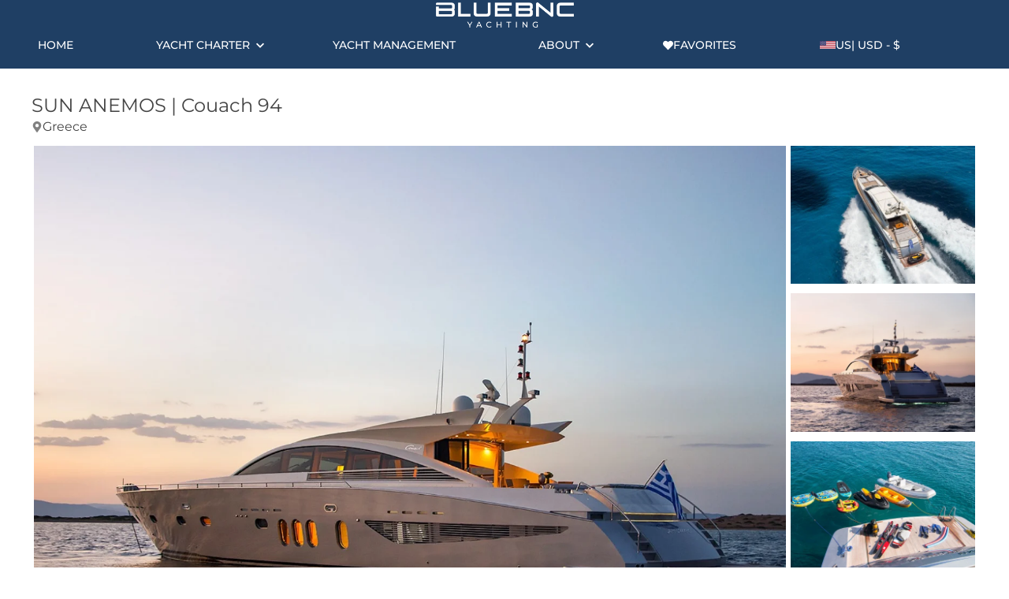

--- FILE ---
content_type: text/html; charset=utf-8
request_url: https://www.bluebnc.com/en-us/boat/2634/yacht-charter-greece-couach-94-my-sun-anemos
body_size: 22385
content:



<!DOCTYPE html>
<html lang="en">
<head><script>(function(w,i,g){w[g]=w[g]||[];if(typeof w[g].push=='function')w[g].push(i)})
(window,'GTM-KFFRBX8','google_tags_first_party');</script><script>(function(w,d,s,l){w[l]=w[l]||[];(function(){w[l].push(arguments);})('set', 'developer_id.dYzg1YT', true);
		w[l].push({'gtm.start':new Date().getTime(),event:'gtm.js'});var f=d.getElementsByTagName(s)[0],
		j=d.createElement(s);j.async=true;j.src='/7m26/';
		f.parentNode.insertBefore(j,f);
		})(window,document,'script','dataLayer');</script>
	<meta charset="utf-8">
	<meta name="viewport" content="width=device-width, initial-scale=1.0">
	<meta name="description">
	<meta name="author" content="Bluebnc.com">
	<meta name="web_author" content="Bluebnc.com">

    

    <title>SUN ANEMOS | Couach 94  | Bluebnc Yachting</title>

    <meta property="og:site_name" content="Bluebnc Yachting">
	<meta property="og:title" content="SUN ANEMOS | Couach 94  - Bluebnc Yachting">
	<meta property="og:description">
	<meta property="og:url" content="https://www.bluebnc.com/en-us/boat/2634/yacht-charter-greece-couach-94-my-sun-anemos">
	<meta property="og:image" content="https://cdn.bluebnc.com/images/boat/2634/e6dcf3d6-64c5-43c9-8a74-d3526e949aa7-small.webp">

	<link rel="apple-touch-icon" sizes="180x180" href="/apple-touch-icon.png?v=de8LyoLJxr">
<link rel="icon" type="image/png" sizes="32x32" href="/favicon-32x32.png?v=de8LyoLJxr">
<link rel="icon" type="image/png" sizes="16x16" href="/favicon-16x16.png?v=de8LyoLJxr">
<link rel="manifest" href="/site.webmanifest?v=de8LyoLJxr">
<link rel="mask-icon" href="/safari-pinned-tab.svg?v=de8LyoLJxr" color="#5bbad5">
<link rel="shortcut icon" href="/favicon.ico?v=de8LyoLJxr">
<meta name="msapplication-TileColor" content="#da532c">
<meta name="theme-color" content="#ffffff">


	<link rel="stylesheet" href="/css/variable.css?v=Z_4XZQ_8_F48GGcTgVUqUmGJzfokWIn5HYQwwQ1Mcgc">
	<link rel="stylesheet" href="/css/global.css?v=2Tayg_h0o2pQLhxuk9ns0wxG5E06Jvz0FxBuDL9FThw">
	<link rel="stylesheet" href="/css/utility.css?v=QjmjYcsYEODlVWGOhX61Js-fQp91l2hRAkCbgzbGeGU">
	<link rel="stylesheet" href="/css/radio.css?v=J0zF2dfUMXQiv5k13vOPhRtuF6Wnve7GfYI-3Blf-Zs">
	<link rel="stylesheet" href="/css/checkbox.css?v=y-Tl6AnQN5B_HU1BNpsRlROosbfJSpGFp0HncXArdqQ">
	<link rel="stylesheet" href="/css/collapsible.css?v=0Krz4ba0LuKnVBzJNVdXlWw4Dk8SYuk0E6RLHUnhhkw">
	<link rel="stylesheet" href="/css/foldable.css?v=iKMxMD6HtosdjqVUSGJzBboAWzn_niT_2PLwlERvw7M">
	<link rel="stylesheet" href="/css/dropdown.css?v=U3ia3Oj7R76A_mMWPhyHzhduDAB4gFy4w6vjKWoPSIc">
	<link rel="stylesheet" href="/css/country-dropdown.css?v=iPrFUqJWeYdWnVeNHooRSJOTWPwRC4gN0Nn-GpCN5dU" />
	<link rel="stylesheet" href="/css/toast.css?v=O3hAUe7RTUnbMFem1i5Ztd7PrXcIkZEKl6QIDzHhlsQ">
	<link rel="stylesheet" href="/css/lib/flatpickr.min.css" />
	<link rel="stylesheet" href="/css/destination-picker.css?v=lR0yZfXRXyYbVYJsWJSIWvfU2spN5N01hAmF0MPWQEc" />
	<link rel="stylesheet" href="/css/region-selector.css?v=nbTNLEQenDou7L28Q-77DkJQYamrih9dTVLFrL-wlr8">
	<link rel="stylesheet" href="/css/dialog.css?v=O9c4PWXUDBHSjFA5wGVRWQ1oIBjFXq7c4gph2UTm9tA">
	<link rel="stylesheet" href="/BluebncWeb.styles.css?v=z-CnvQ1k2_KTUS1PNf2u7jRxdpPblpQQdc0iJzTWayY">
	<link rel="stylesheet" href="/css/app.css?v=lbpC_FfT7pFBC--Bx5sMyEshyDZGOHDN5R2oYe10M2A" />

    
    <style>
        .spinner {
            position: absolute;
            top: 50%;
            left: 50%;
            width: 16px;
            height: 16px;
            margin-top: -8px;
            margin-left: -8px;
            border: 2px solid rgba(0,0,0,0.2);
            border-top: 2px solid #000;
            border-radius: 50%;
            animation: spin 0.6s linear infinite;
            z-index: 2;
        }

        .d-none {
            display: none;
        }

        .btn:disabled {
            pointer-events: none;
            opacity: 0.4;
        }

        @keyframes spin {
            to {
                transform: rotate(360deg);
            }
        }
    </style>


    

	<script>
		const _apiUrl = 'https://bluebncapi-prod.azurewebsites.net/api';
	</script>
	<script defer src="/js/follow.js?v=BIJcv_xXQUs8UcYktnmIVcDj7vzbeX7Pgb2GY4o2sU0"></script>

	
		<!-- Google Tag Manager -->
		<script>
			(function(w,d,s,l,i){w[l]=w[l]||[];w[l].push({'gtm.start':
					new Date().getTime(),event:'gtm.js'});var f=d.getElementsByTagName(s)[0],
				j=d.createElement(s),dl=l!='dataLayer'?'&l='+l:'';j.async=true;j.src=
				'https://www.googletagmanager.com/gtm.js?id='+i+dl;f.parentNode.insertBefore(j,f);
			})(window,document,'script','dataLayer','GTM-KFFRBX8');
		</script>
    

    
    <script type="application/ld+json">
        {
            "@context": "https://schema.org",
            "@type": "Product",
            "name": "SUN ANEMOS | Couach 94 ",
            "description": "&lt;p&gt;Introducing Sun Anemos, an exquisite 28.70-meter motor yacht, specializing in providing exceptional crewed yacht charters in Greece. This luxury yacht offers the perfect blend of comfort, style, and personalized service, ensuring an unforgettable experience on the Greek seas.&lt;/p&gt;&#xD;&#xA;&lt;p&gt;&lt;br /&gt;The spacious exterior of Sun Anemos is designed for both relaxation and adventure. The sun deck is beautifully laid out with ample sun pads, seating areas, and space for lounging, making it the perfect spot for soaking up the Greek sun. The outdoor dining area offers a stylish setting for alfresco meals, while the rest of the deck provides ample space for various activities.&lt;/p&gt;&#xD;&#xA;&lt;p&gt;&lt;br /&gt;The modern, chic main saloon of Sun Anemos offers a luxurious indoor space for guests to unwind, entertain, and enjoy the surroundings. The spacious lounge and dining areas are designed to create an inviting atmosphere where guests can relax in style while enjoying the stunning views of the Mediterranean.&lt;/p&gt;&#xD;&#xA;&lt;p&gt;&amp;nbsp;&lt;/p&gt;&#xD;&#xA;&lt;p&gt;&lt;strong&gt;Tender &amp;amp; Water Toys&lt;/strong&gt;&lt;/p&gt;&#xD;&#xA;&lt;ul&gt;&#xD;&#xA;&lt;li&gt;1 x Tender Novurania, Yamaha 70hp (Length: 4.70m)&lt;/li&gt;&#xD;&#xA;&lt;li&gt;1 x Jet Ski (license required)&lt;/li&gt;&#xD;&#xA;&lt;li&gt;2 x Paddle Boards&lt;/li&gt;&#xD;&#xA;&lt;li&gt;1 x Crazy Sofa&lt;/li&gt;&#xD;&#xA;&lt;li&gt;1 x Water Skis&lt;/li&gt;&#xD;&#xA;&lt;li&gt;1 x Wakeboard&lt;/li&gt;&#xD;&#xA;&lt;li&gt;Kayak (upon request)&lt;/li&gt;&#xD;&#xA;&lt;li&gt;Snorkeling Equipment&lt;/li&gt;&#xD;&#xA;&lt;/ul&gt;",
            "image": [
              "https://cdn.bluebnc.com/images/boat/2634/e6dcf3d6-64c5-43c9-8a74-d3526e949aa7-small.webp"
            ],
            "sku": "2634",
            "brand": {
                "@type": "Brand",
                "name": "Couach"
            },
            "model": "COUACH 94",
            "category": "Yacht Charter",
            "url": "https://www.bluebnc.com/en-us/boat/2634/yacht-charter-greece-couach-94-my-sun-anemos",
            "offers": {
                "@type": "Offer",
                "priceCurrency": "USD",
                "price": "47964",
                "availability": "https://schema.org/InStock",
                "url": "https://www.bluebnc.com/en-us/boat/2634/yacht-charter-greece-couach-94-my-sun-anemos",
                "priceSpecification": {
                    "@type": "UnitPriceSpecification",
                    "price": "47964",
                    "priceCurrency": "USD",
                    "unitCode": "DAY",
                    "referenceQuantity": {
                        "@type": "QuantitativeValue",
                        "value": 6,
                        "unitCode": "DAY"
                    }
                }
            }
        }
    </script>

    <script>
        window.dataLayer = window.dataLayer || [];
        window.dataLayer.push({ ecommerce: null });
        window.dataLayer.push({
            event: 'view_item',
            ecommerce: {
                currency: 'EUR',
                value: 47964,
                items: [
                    {
                        item_id: '2634',
                        item_name: 'SUN ANEMOS | Couach 94 ',
                        item_category: 'Product',
                        price: 47964
                    }
                ]
            }
        });
    </script>


    <script async src="/lib/es-module-shims-1.10.0/es-module-shims.js"></script>
	
<script type="importmap">
    {
        "imports": {
            "js/pages/boat.index.js": "/js/pages/boat.index.js?v=ejHZdam3xA4lg2fkAxyEpzy9BCcGsnMK0GqnUIU8vFQ",
            "js/pages/index.js": "/js/pages/index.js?v=2wqH8npgbjU-lEVaOTn3dSS_Vp60MltQ-aQyZPC4Yfo",
            "js/pages/search.js": "/js/pages/search.js?v=hIMCmzgHCK-6lNB0oOaYq0nm0P8c-etOdrthCMvjk4w",
            "js/shared/app.js": "/js/shared/app.js?v=cmkixzTRDcuSt76mIXnX1EFcwN29gsH3M_6zaLrnlw0",
            "js/shared/app-settings.js": "/js/shared/app-settings.js?v=OATtVDFR4eiAK-3gOBi-cDiQnUy0Hxgd177e-pvuWB4",
            "js/shared/constants.js": "/js/shared/constants.js?v=50fdu41all29Tyb2Dp3OvvT7CTdvrjOLiPThau5loig",
            "js/shared/destination-picker.js": "/js/shared/destination-picker.js?v=MHPfhK5vO0La7T66JzFTPnxDTguUFiK3zrpq5Wm5DUs",
            "js/shared/http.js": "/js/shared/http.js?v=_q6ALgifh_V-oGDAJFbyybXwai9SiAiZVAmSu-eAFUM",
            "js/shared/search-suggestion.js": "/js/shared/search-suggestion.js?v=t94ASC6_iJ0NLpUlJmsIWmVObwD01hYGQ85_oec_J1c",
            "js/shared/range-slider.js": "/js/shared/range-slider.js?v=kolqB7wszTB-1AutYsRhmNRThDaVZQzkKXzA3p0xL_8",
            "js/shared/live-search-dropdown.js": "/js/shared/live-search-dropdown.js?v=7zTolJIfXn-t9rR0n6Z229cO1pmnxwh1qU9kbLWFcJ8"
        }
    }
</script>

<script data-cfasync="false" nonce="640479a5-826c-4902-afbc-f91b5a1e25bc">try{(function(w,d){!function(j,k,l,m){if(j.zaraz)console.error("zaraz is loaded twice");else{j[l]=j[l]||{};j[l].executed=[];j.zaraz={deferred:[],listeners:[]};j.zaraz._v="5874";j.zaraz._n="640479a5-826c-4902-afbc-f91b5a1e25bc";j.zaraz.q=[];j.zaraz._f=function(n){return async function(){var o=Array.prototype.slice.call(arguments);j.zaraz.q.push({m:n,a:o})}};for(const p of["track","set","debug"])j.zaraz[p]=j.zaraz._f(p);j.zaraz.init=()=>{var q=k.getElementsByTagName(m)[0],r=k.createElement(m),s=k.getElementsByTagName("title")[0];s&&(j[l].t=k.getElementsByTagName("title")[0].text);j[l].x=Math.random();j[l].w=j.screen.width;j[l].h=j.screen.height;j[l].j=j.innerHeight;j[l].e=j.innerWidth;j[l].l=j.location.href;j[l].r=k.referrer;j[l].k=j.screen.colorDepth;j[l].n=k.characterSet;j[l].o=(new Date).getTimezoneOffset();if(j.dataLayer)for(const t of Object.entries(Object.entries(dataLayer).reduce((u,v)=>({...u[1],...v[1]}),{})))zaraz.set(t[0],t[1],{scope:"page"});j[l].q=[];for(;j.zaraz.q.length;){const w=j.zaraz.q.shift();j[l].q.push(w)}r.defer=!0;for(const x of[localStorage,sessionStorage])Object.keys(x||{}).filter(z=>z.startsWith("_zaraz_")).forEach(y=>{try{j[l]["z_"+y.slice(7)]=JSON.parse(x.getItem(y))}catch{j[l]["z_"+y.slice(7)]=x.getItem(y)}});r.referrerPolicy="origin";r.src="/cdn-cgi/zaraz/s.js?z="+btoa(encodeURIComponent(JSON.stringify(j[l])));q.parentNode.insertBefore(r,q)};["complete","interactive"].includes(k.readyState)?zaraz.init():j.addEventListener("DOMContentLoaded",zaraz.init)}}(w,d,"zarazData","script");window.zaraz._p=async d$=>new Promise(ea=>{if(d$){d$.e&&d$.e.forEach(eb=>{try{const ec=d.querySelector("script[nonce]"),ed=ec?.nonce||ec?.getAttribute("nonce"),ee=d.createElement("script");ed&&(ee.nonce=ed);ee.innerHTML=eb;ee.onload=()=>{d.head.removeChild(ee)};d.head.appendChild(ee)}catch(ef){console.error(`Error executing script: ${eb}\n`,ef)}});Promise.allSettled((d$.f||[]).map(eg=>fetch(eg[0],eg[1])))}ea()});zaraz._p({"e":["(function(w,d){})(window,document)"]});})(window,document)}catch(e){throw fetch("/cdn-cgi/zaraz/t"),e;};</script></head>
<body>

	<!-- Google Tag Manager (noscript) -->
	<noscript b-n1rq2jpvae>
		<iframe b-n1rq2jpvae src="https://www.googletagmanager.com/ns.html?id=GTM-KFFRBX8"
		        height="0" width="0" style="display:none;visibility:hidden"></iframe>
	</noscript>

<div b-n1rq2jpvae class="toast dark container justify-content-center">
	<p b-n1rq2jpvae>This is a toast message</p>
</div>

<div b-qm8pj7qw7e class="feedbackcontainer">
	<div b-qm8pj7qw7e class="feedback ">
		<div b-qm8pj7qw7e class="flex flex-col align-items-center">
			<svg b-qm8pj7qw7e class="feedback__icon">
				<use b-qm8pj7qw7e href="/icons/light.svg?v=2#exclamation-circle"></use>
			</svg>
			<h1 b-qm8pj7qw7e class="feedback__title pt-1">Error!</h1>
		</div>
		<div class="feedback__body mt-2 validation-summary-valid" data-valmsg-summary="true"><ul><li style="display:none"></li>
</ul></div>
		<div b-qm8pj7qw7e class="feedback__footer mt-2">
			<button b-qm8pj7qw7e class="feedback__close-button btn btn--primary">Close</button>
		</div>
	</div>
</div>

<div b-n1rq2jpvae class="page">
	
    <nav b-a07ymv3zvy class="nav">
        <div b-a07ymv3zvy class="nav-brand container grid-auto-col center-xy">
            <svg b-a07ymv3zvy class="svg-icon mx-1" style="margin-top: -1rem;" id="btnMenu">
                <use b-a07ymv3zvy href="/icons/light.svg?v=2#bars"></use>
            </svg>
            <a class="brand-link justify-self-center px-2 py-2" href="/en-us">
                <img alt="logo" class="brand" src="/images/logo-white.png?v=d355b1e1" />
            </a>
            <div b-a07ymv3zvy class="nav-region-sm hidden-md">
                


<button class="btn nav-link" data-dialog="region-selector">
	<div class="flex align-items-center gap-5px">
		<div class="flex align-items-center gap-5px">
			<img src="/images/footer/us.svg" alt="us flag" /><span class="hidden block-md">US</span>
		</div>
		<span class="hidden-md">| $</span>
		<span class="hidden block-md">| USD - $</span>
	</div>
</button>

            </div>
        </div>
        <div b-a07ymv3zvy class="container collapse">
            <ul b-a07ymv3zvy class="nav-list grid grid-auto-col mb-1">
                <li b-a07ymv3zvy class="nav-list-item">
                    <a href="/en-us" class="nav-link">Home</a>
                </li>
                <li b-a07ymv3zvy class="nav-list-item">
	                
<style>
	.dropdown-menu .nav-link {
		color: var(--text-color) !important;
		padding-block: 1rem !important;
	}

	.dropdown-menu .nav-list-item:not(:last-child) {
		border-bottom: 1px solid #ededed;
	}

	.nav-list-item .dropdown-menu {
		width: 30rem;
		background-color: rgba(255, 255, 255, 1);
	}
</style>
	<div class="dropdown">
		<a class="nav-link">Yacht Charter</a>
		<ul class="nav-list dropdown-menu">
				<li class="nav-list-item block">
					<a href="/en-us/yacht-charter/spain/balearic-islands/mallorca" class="nav-link">Mallorca</a>
						<ul class="sub-nav-list">
								<li class="sub-nav-list-item">
									<a href="/en-us/day-charter-mallorca" class="nav-link">Day Charter Mallorca</a>
								</li>
						</ul>
				</li>
				<li class="nav-list-item block">
					<a href="/en-us/yacht-charter/spain/balearic-islands/ibiza" class="nav-link">Ibiza &amp; Formentera</a>
						<ul class="sub-nav-list">
								<li class="sub-nav-list-item">
									<a href="/en-us/day-charter-ibiza" class="nav-link">Day Charter Ibiza</a>
								</li>
						</ul>
				</li>
				<li class="nav-list-item block">
					<a href="/en-us/yacht-charter/france/french-riviera-and-monaco" class="nav-link">The French Riviera &amp; Monaco</a>
				</li>
				<li class="nav-list-item block">
					<a href="/en-us/yacht-charter/sardinia-and-corsica" class="nav-link">Sardinia &amp; Corsica</a>
				</li>
				<li class="nav-list-item block">
					<a href="/en-us/yacht-charter/italy/sa/amalfi" class="nav-link">Amalfi Coast</a>
				</li>
				<li class="nav-list-item block">
					<a href="/en-us/yacht-charter/greece" class="nav-link">Greece</a>
				</li>
		</ul>
	</div>


                </li>
                <li b-a07ymv3zvy class="nav-list-item">
                    <a href="/en-us/yacht-management" class="nav-link ">Yacht Management</a>
                </li>
                <li b-a07ymv3zvy class="nav-list-item">
                    <div b-a07ymv3zvy class="dropdown">
                        <a b-a07ymv3zvy class="nav-link">About</a>
                        <ul b-a07ymv3zvy class="nav-list dropdown-menu">
	                        <li b-a07ymv3zvy class="nav-list-item block">
		                        <a href="/en-us/about" class="nav-link">About Us</a>
	                        </li>
                            <li b-a07ymv3zvy class="nav-list-item block">
		                        <a href="/en-us/excellence-and-trust" class="nav-link">Excellence &amp; Trust</a>
	                        </li>
	                        <li b-a07ymv3zvy class="nav-list-item block">
		                        <a href="/en-us/our-team" class="nav-link">Our Team</a>
	                        </li>
                        </ul>
                    </div>
                </li>
                <li b-a07ymv3zvy class="nav-fav nav-list-item">
                    <a href="/en-us/favorites" class="nav-link">
                        <div b-a07ymv3zvy class="flex align-items-center nav-icon-gap">
                            <svg b-a07ymv3zvy class="svg-icon">
                                <use b-a07ymv3zvy href="/icons/regular.svg?v=2#heart-solid"></use>
                            </svg>
                            <span b-a07ymv3zvy>Favorites</span>
                        </div>
                    </a>
                </li>
                <li b-a07ymv3zvy class="nav-region nav-list-item">
                    


<button class="btn nav-link" data-dialog="region-selector">
	<div class="flex align-items-center gap-5px">
		<div class="flex align-items-center gap-5px">
			<img src="/images/footer/us.svg" alt="us flag" /><span class="hidden block-md">US</span>
		</div>
		<span class="hidden-md">| $</span>
		<span class="hidden block-md">| USD - $</span>
	</div>
</button>

                </li>
            </ul>
        </div>
    </nav>

	<main b-n1rq2jpvae class="main">
		






<link type="text/css" rel="stylesheet" href="/css/lib/flatpickr.min.css" />
<link type="text/css" rel="stylesheet" href="/css/lib/lightgallery.css" />
<div b-ciakpz0kli class="container mb-6 boat-page">
    <input type="hidden" data-val="true" data-val-required="The BoatId field is required." id="Detail_BoatId" name="Detail.BoatId" value="2634" />
    <input b-ciakpz0kli type="hidden" id="UnavailableDateString" value="" />
    <input b-ciakpz0kli type="hidden" id="MinimumBookingLength" value="6" />
    <input b-ciakpz0kli type="hidden" id="BookingDurationType" value="Daily" />
    <input b-ciakpz0kli type="hidden" id="StartOfWeek" value="Saturday" />
    <div b-ciakpz0kli class="mt-3">
        <h2 b-ciakpz0kli class="boat-title">
            SUN ANEMOS | Couach 94 
        </h2>
        <p b-ciakpz0kli class="flex align-items-center mb-1 location">
            	<svg class="svg-icon">
		<use href="/icons/regular.svg?v=3#map-marker-alt"></use>
	</svg>
	<span>Greece</span>

        </p>
        <div b-ciakpz0kli class="image-gallery" data-dialog="gallery-dialog">
            <figure b-ciakpz0kli>
                <picture b-ciakpz0kli>
                    <source b-ciakpz0kli srcset="https://cdn.bluebnc.com/images/boat/2634/e6dcf3d6-64c5-43c9-8a74-d3526e949aa7-medium.webp"
                            media="(min-width: 768px)" />
                    <img b-ciakpz0kli class="image-common image-large"
                         src="https://cdn.bluebnc.com/images/boat/2634/e6dcf3d6-64c5-43c9-8a74-d3526e949aa7-small.webp"
                         alt="boat">
                </picture>
            </figure>
            <div b-ciakpz0kli class="flex flex-col-md">
                        <figure b-ciakpz0kli class="figure-small figure-small-1">
                            <img b-ciakpz0kli class="image-small img-1" src="https://cdn.bluebnc.com/images/boat/2634/31f47458-77b9-4828-90a3-5d50ab79af40-small.webp" alt="boat">
                        </figure>
                        <figure b-ciakpz0kli class="figure-small figure-small-2">
                            <img b-ciakpz0kli class="image-small img-2" src="https://cdn.bluebnc.com/images/boat/2634/702e1672-9490-4a68-a61f-72c9dd8d7346-small.webp" alt="boat">
                        </figure>
                        <figure b-ciakpz0kli class="figure-small figure-small-3">
                            <img b-ciakpz0kli class="image-small img-3" src="https://cdn.bluebnc.com/images/boat/2634/0f456733-34ec-423f-902c-9b43a13a4cc2-small.webp" alt="boat">
                                <figcaption b-ciakpz0kli>All Photos (22)</figcaption>
                        </figure>
                        <figure b-ciakpz0kli class="figure-small figure-small-4">
                            <img b-ciakpz0kli class="image-small img-4" src="https://cdn.bluebnc.com/images/boat/2634/4ab7022b-04b8-4cab-898e-08507578a377-small.webp" alt="boat">
                                <figcaption b-ciakpz0kli>All Photos (22)</figcaption>
                        </figure>
            </div>
        </div>
    </div>
    <div b-ciakpz0kli class="flex gap-3 mt-3 align-items-center justify-content-between position-relative">
            <div b-ciakpz0kli class="flex gap-1 gap-md-3">
                <img b-ciakpz0kli class="advisor-img" src="https://cdn.bluebnc.com/images/user/6833/5e1cdabf-8653-48cf-84af-d2806b9133d7-small.webp" alt="Advisor" />
                <div b-ciakpz0kli class="grid" style="width: max-content;">
                    <h3 b-ciakpz0kli>
                        <strong b-ciakpz0kli>Daniel</strong>
                    </h3>
                    <span b-ciakpz0kli class="advisor-title">Bluebnc Charter Advisor</span>
                    <a b-ciakpz0kli class="text-decoration-none color-inherit" href="tel:&#x2B;17863696008">
                        	<svg class="svg-icon">
		<use href="/icons/light.svg?v=3#phone-alt"></use>
	</svg>
	<span>Call &#x2B;17863696008</span>

                    </a>
                </div>
            </div>
        <div b-ciakpz0kli class="booking-section container-full px-1">
            <div b-ciakpz0kli class="grid grid-col-md-2 gap-2 align-items-center ">
                <div b-ciakpz0kli class="justify-self-end-md">
                    <div b-ciakpz0kli class="flex align-items-center gap-5px">
                        <span b-ciakpz0kli class="price">$47,964</span>
                        <span b-ciakpz0kli class="duration">first 6 days</span>
                    </div>
                    <span b-ciakpz0kli class="note">*Starting price</span>
                    <span b-ciakpz0kli class="note">*Minimum charter 6 day(s)</span>
                </div>
                <div b-ciakpz0kli class="flex gap-col-half gap-row-1 flex-col-md justify-self-end-md">
                    <button b-ciakpz0kli class="btn btn-primary btn-book-now" data-dialog="booking-dialog"
                            data-auto-close="false">
                        Booking Request
                    </button>
                    <button b-ciakpz0kli type="button" id="btnSendMessage" class="btn btn-outline-secondary"
                            data-dialog="send-message-dialog" data-auto-close="false">
                        Send Message
                    </button>
                        <div b-ciakpz0kli class="hidden-md">
                            <a b-ciakpz0kli href="https://wa.me/17863696008?text=https%3A%2F%2Fwww.bluebnc.com%2Fen-us%2Fboat%2F2634%2Fyacht-charter-greece-couach-94-my-sun-anemos%0A%0A"
                               class="btn btn-whatsapp btn-outline-secondary"><img src="/images/whatsapp-64.png" alt="WhatsApp Message" /></a>
                        </div>
                </div>
            </div>
        </div>
    </div>

        <div b-ciakpz0kli class="my-3 hidden">
            <a b-ciakpz0kli href="https://wa.me/17863696008?text=https%3A%2F%2Fwww.bluebnc.com%2Fen-us%2Fboat%2F2634%2Fyacht-charter-greece-couach-94-my-sun-anemos%0A%0A"
               class="btn btn-whatsapp">
                <img src="/images/whatsapp-64.png" alt="WhatsApp Message" />Message us on
                WhatsApp
            </a>
        </div>

    <div b-ciakpz0kli class="left-content gap-10 mb-4">
        <div b-ciakpz0kli class="flex-1">
            <div b-ciakpz0kli class="top-features grid mt-4 mt-md-6 grid-col-2 grid-row-2 grid-col-md-4 grid-row-md-1 gap-row-2">
                <div b-ciakpz0kli class="flex flex-col justify-content-center align-items-center">
                        	<svg class="svg-icon">
		<use href="/icons/light.svg?v=3#users"></use>
	</svg>
	<span>14 Day Guests &amp; 4 Crew</span>

                </div>
                <div b-ciakpz0kli class="flex flex-col justify-content-center align-items-center">
                    	<svg class="svg-icon">
		<use href="/icons/light.svg?v=3#bed"></use>
	</svg>
	<span>9 Overnight Guests</span>

                </div>
                <div b-ciakpz0kli class="flex flex-col justify-content-center align-items-center">
                    	<svg class="svg-icon">
		<use href="/icons/light.svg?v=3#door-closed"></use>
	</svg>
	<span>4 Cabins</span>

                </div>
                <div b-ciakpz0kli class="flex flex-col justify-content-center align-items-center">
                    	<svg class="svg-icon">
		<use href="/icons/light.svg?v=3#arrows-h"></use>
	</svg>
	<span>94&#x2032; / 29m</span>

                </div>
            </div>
            <hr b-ciakpz0kli class="my-3" />
                <div b-ciakpz0kli class="key-features foldable">
                    <input b-ciakpz0kli type="checkbox" checked id="key-features-toggle">
                    <label b-ciakpz0kli for="key-features-toggle" class="foldable-header">
                        <h3 b-ciakpz0kli>Key Features</h3>
                    </label>
                    <div b-ciakpz0kli class="foldable-content">
                        <div b-ciakpz0kli class="foldable-item">
                            <p b-ciakpz0kli><ul>
<li>Professional crew of 4 ensuring personalized and exceptional service</li>
<li>Spacious and elegant interior with modern design for comfort and relaxation</li>
<li>Ample outdoor space, including a sun deck and alfresco dining area</li>
<li>Full selection of water toys for an exciting charter experience</li>
</ul></p>
                        </div>
                    </div>
                </div>
            <div b-ciakpz0kli class="foldable mt-1">
                <input b-ciakpz0kli type="checkbox" id="description-toggle">
                <label b-ciakpz0kli for="description-toggle" class="foldable-header">
                    <h3 b-ciakpz0kli>Description</h3>
                </label>
                <div b-ciakpz0kli class="foldable-content">
                    <div b-ciakpz0kli class="description foldable-item">
                        <p b-ciakpz0kli><p>Introducing Sun Anemos, an exquisite 28.70-meter motor yacht, specializing in providing exceptional crewed yacht charters in Greece. This luxury yacht offers the perfect blend of comfort, style, and personalized service, ensuring an unforgettable experience on the Greek seas.</p>
<p><br />The spacious exterior of Sun Anemos is designed for both relaxation and adventure. The sun deck is beautifully laid out with ample sun pads, seating areas, and space for lounging, making it the perfect spot for soaking up the Greek sun. The outdoor dining area offers a stylish setting for alfresco meals, while the rest of the deck provides ample space for various activities.</p>
<p><br />The modern, chic main saloon of Sun Anemos offers a luxurious indoor space for guests to unwind, entertain, and enjoy the surroundings. The spacious lounge and dining areas are designed to create an inviting atmosphere where guests can relax in style while enjoying the stunning views of the Mediterranean.</p>
<p>&nbsp;</p>
<p><strong>Tender &amp; Water Toys</strong></p>
<ul>
<li>1 x Tender Novurania, Yamaha 70hp (Length: 4.70m)</li>
<li>1 x Jet Ski (license required)</li>
<li>2 x Paddle Boards</li>
<li>1 x Crazy Sofa</li>
<li>1 x Water Skis</li>
<li>1 x Wakeboard</li>
<li>Kayak (upon request)</li>
<li>Snorkeling Equipment</li>
</ul></p>
                    </div>
                </div>
            </div>
                <div b-ciakpz0kli class="foldable mt-1">
                    <input b-ciakpz0kli type="checkbox" id="acc-toggle">
                    <label b-ciakpz0kli for="acc-toggle" class="foldable-header">
                        <h3 b-ciakpz0kli>Accommodation</h3>
                    </label>
                    <div b-ciakpz0kli class="foldable-content">
                        <div b-ciakpz0kli class="foldable-item">
                            <p b-ciakpz0kli><p><strong>4 Cabins | 9 Guests</strong></p>
<ul>
<li>1 x Master Suite with king-size bed</li>
<li>1 x VIP Suite with queen-size bed</li>
<li>1 x Double Suite with double-size bed</li>
<li>1 x Twin Suite with two single beds (convertible to a double) and Pullman berth</li>
</ul></p>
                        </div>
                    </div>
                </div>
                        <div b-ciakpz0kli class="foldable mt-1">
                            <input b-ciakpz0kli type="checkbox" id="tenders-water-toys">
                            <label b-ciakpz0kli for="tenders-water-toys" class="foldable-header">
                                <h3 b-ciakpz0kli>Tenders &amp; Water Toys</h3>
                            </label>
                            <div b-ciakpz0kli class="foldable-content">
                                <div b-ciakpz0kli class="amenity-groups foldable-item">
                                    <div b-ciakpz0kli class="amenity-group">
                                        <ul b-ciakpz0kli class="amenity-list list">
                                                <li b-ciakpz0kli class="flex align-items-start">
                                                    	<svg class="svg-icon">
		<use href="/icons/regular.svg?v=1#check"></use>
	</svg>
	<span>Rib Tender</span>

                                                </li>
                                                <li b-ciakpz0kli class="flex align-items-start">
                                                    	<svg class="svg-icon">
		<use href="/icons/regular.svg?v=1#check"></use>
	</svg>
	<span>Jet Skis</span>

                                                </li>
                                                <li b-ciakpz0kli class="flex align-items-start">
                                                    	<svg class="svg-icon">
		<use href="/icons/regular.svg?v=1#check"></use>
	</svg>
	<span>Stand-Up Paddleboards</span>

                                                </li>
                                                <li b-ciakpz0kli class="flex align-items-start">
                                                    	<svg class="svg-icon">
		<use href="/icons/regular.svg?v=1#check"></use>
	</svg>
	<span>Kayaks</span>

                                                </li>
                                                <li b-ciakpz0kli class="flex align-items-start">
                                                    	<svg class="svg-icon">
		<use href="/icons/regular.svg?v=1#check"></use>
	</svg>
	<span>Wakeboards / Water Skis</span>

                                                </li>
                                                <li b-ciakpz0kli class="flex align-items-start">
                                                    	<svg class="svg-icon">
		<use href="/icons/regular.svg?v=1#check"></use>
	</svg>
	<span>Towable Inflatables</span>

                                                </li>
                                                <li b-ciakpz0kli class="flex align-items-start">
                                                    	<svg class="svg-icon">
		<use href="/icons/regular.svg?v=1#check"></use>
	</svg>
	<span>Snorkeling Equipment</span>

                                                </li>
                                                <li b-ciakpz0kli class="flex align-items-start">
                                                    	<svg class="svg-icon">
		<use href="/icons/regular.svg?v=1#check"></use>
	</svg>
	<span>Fishing Gear</span>

                                                </li>
                                        </ul>
                                    </div>

                                </div>
                            </div>
                        </div>
                    <div b-ciakpz0kli class="foldable mt-1">
                        <input b-ciakpz0kli type="checkbox" id="amenity-toggle">
                        <label b-ciakpz0kli for="amenity-toggle" class="foldable-header">
                            <h3 b-ciakpz0kli>Amenities</h3>
                        </label>
                        <div b-ciakpz0kli class="foldable-content">
                            <div b-ciakpz0kli class="amenity-groups foldable-item">
                                    <div b-ciakpz0kli class="amenity-group">
                                        <h3 b-ciakpz0kli class="amenity-group-title">General Amenities</h3>
                                        <ul b-ciakpz0kli class="amenity-list list">
                                                <li b-ciakpz0kli class="flex align-items-start">
                                                    	<svg class="svg-icon">
		<use href="/icons/regular.svg?v=1#check"></use>
	</svg>
	<span>Air Conditioning</span>

                                                </li>
                                                <li b-ciakpz0kli class="flex align-items-start">
                                                    	<svg class="svg-icon">
		<use href="/icons/regular.svg?v=1#check"></use>
	</svg>
	<span>Satellite TV</span>

                                                </li>
                                                <li b-ciakpz0kli class="flex align-items-start">
                                                    	<svg class="svg-icon">
		<use href="/icons/regular.svg?v=1#check"></use>
	</svg>
	<span>Surround Sound System</span>

                                                </li>
                                        </ul>
                                    </div>
                                    <div b-ciakpz0kli class="amenity-group">
                                        <h3 b-ciakpz0kli class="amenity-group-title">Interior Amenities</h3>
                                        <ul b-ciakpz0kli class="amenity-list list">
                                                <li b-ciakpz0kli class="flex align-items-start">
                                                    	<svg class="svg-icon">
		<use href="/icons/regular.svg?v=1#check"></use>
	</svg>
	<span>Master Suite with En-suite Bathroom</span>

                                                </li>
                                                <li b-ciakpz0kli class="flex align-items-start">
                                                    	<svg class="svg-icon">
		<use href="/icons/regular.svg?v=1#check"></use>
	</svg>
	<span>VIP Cabins</span>

                                                </li>
                                                <li b-ciakpz0kli class="flex align-items-start">
                                                    	<svg class="svg-icon">
		<use href="/icons/regular.svg?v=1#check"></use>
	</svg>
	<span>Indoor Dining Area</span>

                                                </li>
                                                <li b-ciakpz0kli class="flex align-items-start">
                                                    	<svg class="svg-icon">
		<use href="/icons/regular.svg?v=1#check"></use>
	</svg>
	<span>Cinema Room / TV Lounge</span>

                                                </li>
                                                <li b-ciakpz0kli class="flex align-items-start">
                                                    	<svg class="svg-icon">
		<use href="/icons/regular.svg?v=1#check"></use>
	</svg>
	<span>Wine Cellar</span>

                                                </li>
                                        </ul>
                                    </div>
                                    <div b-ciakpz0kli class="amenity-group">
                                        <h3 b-ciakpz0kli class="amenity-group-title">Outdoor Amenities</h3>
                                        <ul b-ciakpz0kli class="amenity-list list">
                                                <li b-ciakpz0kli class="flex align-items-start">
                                                    	<svg class="svg-icon">
		<use href="/icons/regular.svg?v=1#check"></use>
	</svg>
	<span>Sun Loungers / Day Beds</span>

                                                </li>
                                                <li b-ciakpz0kli class="flex align-items-start">
                                                    	<svg class="svg-icon">
		<use href="/icons/regular.svg?v=1#check"></use>
	</svg>
	<span>Alfresco Dining Area</span>

                                                </li>
                                                <li b-ciakpz0kli class="flex align-items-start">
                                                    	<svg class="svg-icon">
		<use href="/icons/regular.svg?v=1#check"></use>
	</svg>
	<span>Outdoor Lounge Area</span>

                                                </li>
                                        </ul>
                                    </div>
                            </div>
                        </div>
                    </div>
            <div b-ciakpz0kli class="foldable mt-1">
                <input b-ciakpz0kli type="checkbox" id="spec-toggle">
                <label b-ciakpz0kli for="spec-toggle" class="foldable-header">
                    <h3 b-ciakpz0kli>Main Specifications</h3>
                </label>
                <div b-ciakpz0kli class="foldable-content">
                    <div b-ciakpz0kli class="specifications foldable-item">
                        <div b-ciakpz0kli class="item-group">
                            
<div class="item">
	<small class="name text-muted">Shipyard</small>
	<p class="value">Couach</p>
</div>

                            
<div class="item">
	<small class="name text-muted">Model</small>
	<p class="value">COUACH 94</p>
</div>

                            
<div class="item">
	<small class="name text-muted">Length</small>
	<p class="value">94&#x2032; / 29m</p>
</div>

                            
<div class="item">
	<small class="name text-muted">Cabins</small>
	<p class="value">4</p>
</div>

                            
<div class="item">
	<small class="name text-muted">Day Capacity</small>
	<p class="value">14</p>
</div>

                            
<div class="item">
	<small class="name text-muted">Overnight Capacity</small>
	<p class="value">9</p>
</div>

                            <!-- <partial name="_SpecificationPartial.cshtml"
                                          model="System.String[]" /> -->
                            
<div class="item">
	<small class="name text-muted">Fuel Capacity</small>
	<p class="value">0</p>
</div>

                            
<div class="item">
	<small class="name text-muted">Fuel Consumption</small>
	<p class="value">800.00</p>
</div>

                            
<div class="item">
	<small class="name text-muted">Draft</small>
	<p class="value">2.00m</p>
</div>

                            
<div class="item">
	<small class="name text-muted">Year Built</small>
	<p class="value">2009</p>
</div>

                            
<div class="item">
	<small class="name text-muted">Last Refit</small>
	<p class="value">2020</p>
</div>

                        </div>
                    </div>
                </div>
            </div>
                <div b-ciakpz0kli class="pricing-detail foldable mt-1">
                    <input b-ciakpz0kli type="checkbox" checked id="pricing-toggle">
                    <label b-ciakpz0kli for="pricing-toggle" class="foldable-header">
                        <h3 b-ciakpz0kli>Pricing</h3>
                    </label>
                    <div b-ciakpz0kli class="foldable-content">
                        <div b-ciakpz0kli class="foldable-item">
                            <table b-ciakpz0kli class="base-price-table">
                                    <tr b-ciakpz0kli>
                                        <td b-ciakpz0kli>
                                            01 January
                                            - 30 June
                                        </td>
                                        <td b-ciakpz0kli>
                                            $47,958 <span b-ciakpz0kli class="price-text"> / first 6 days</span>
                                        </td>
                                    </tr>
                                    <tr b-ciakpz0kli>
                                        <td b-ciakpz0kli>
                                            01 July
                                            - 31 August
                                        </td>
                                        <td b-ciakpz0kli>
                                            $51,384 <span b-ciakpz0kli class="price-text"> / first 6 days</span>
                                        </td>
                                    </tr>
                                    <tr b-ciakpz0kli>
                                        <td b-ciakpz0kli>
                                            01 September
                                            - 31 December
                                        </td>
                                        <td b-ciakpz0kli>
                                            $47,958 <span b-ciakpz0kli class="price-text"> / first 6 days</span>
                                        </td>
                                    </tr>
                            </table>
                            <p b-ciakpz0kli><p><strong>Week Charter </strong></p>
<ul>
<li>High Season (July &amp; August) from &euro;45.000 + all expenses</li>
<li>Low Season (Rest of Year) from &euro;42.000 + all expenses</li>
</ul>
<p>&nbsp;</p>
<p><strong>N</strong><strong>ot Included</strong></p>
<ul>
<li>12% VAT</li>
<li>30% APA</li>
</ul></p>
                        </div>
                    </div>
                </div>
                <div b-ciakpz0kli class="available-destinations ">
                    <h3 b-ciakpz0kli>This yacht is available in</h3>
                        <div b-ciakpz0kli class="available-destination">
                            <a b-ciakpz0kli class="flex align-items-center gap-1 text-decoration-none color-inherit" href="/en-us/yacht-charter/greece"
                               target="_blank">
                                <strong b-ciakpz0kli>Greece</strong>
                                <svg b-ciakpz0kli class="svg-icon">
                                    <use b-ciakpz0kli href="/icons/regular.svg?v=2#external-link-alt"></use>
                                </svg>
                            </a>
                        </div>

                </div>
        </div>
        <div b-ciakpz0kli class="aside mt-6">
                

<h4 class="related-itinerary-title pt-lg-8 pb-1">Related Itineraries</h4>
	<div class="itinerary-wrapper">
			
<a b-134fapm7ic class="card back-shadow" href="/en-us/yacht-charter-itinerary/142/explore%20the%20peloponnese%20and%20saronic%20gulf%3a%20athens%20to%20athens">
    <img b-134fapm7ic class="img" src="https://cdn.bluebnc.com/images/itinerary/142/be55f158-418f-4432-adc5-d93b12059963-small.webp" alt="Explore the Peloponnese and Saronic Gulf: Athens to Athens" loading="lazy" />
    <div b-134fapm7ic class="footer flex flex-col align-items-start justify-content-center">
        <h2 b-134fapm7ic class="title">Explore the Peloponnese and Saronic Gulf: Athens to Athens</h2>
        <span b-134fapm7ic class="text-muted">8 Days</span>
    </div>
</a>

			
<a b-134fapm7ic class="card back-shadow" href="/en-us/yacht-charter-itinerary/44/14-day%20greek%20islands%20discovery">
    <img b-134fapm7ic class="img" src="https://cdn.bluebnc.com/images/itinerary/44/d09d87f1-3fe6-43e3-b2fd-5c0c7bd10de1-small.webp" alt="14-Day Greek Islands Discovery" loading="lazy" />
    <div b-134fapm7ic class="footer flex flex-col align-items-start justify-content-center">
        <h2 b-134fapm7ic class="title">14-Day Greek Islands Discovery</h2>
        <span b-134fapm7ic class="text-muted">14 Days</span>
    </div>
</a>

			
<a b-134fapm7ic class="card back-shadow" href="/en-us/yacht-charter-itinerary/51/greek%20islands%20getaway%3a%204-day%20yacht%20adventure%20from%20athens">
    <img b-134fapm7ic class="img" src="https://cdn.bluebnc.com/images/itinerary/51/b1d91afe-5699-4ce7-9cf9-88c58185d05b-small.webp" alt="Greek Islands Getaway: 4-Day Yacht Adventure from Athens" loading="lazy" />
    <div b-134fapm7ic class="footer flex flex-col align-items-start justify-content-center">
        <h2 b-134fapm7ic class="title">Greek Islands Getaway: 4-Day Yacht Adventure from Athens</h2>
        <span b-134fapm7ic class="text-muted">4 Days</span>
    </div>
</a>

	</div>

        </div>
    </div>
        

<h4 class="related-itinerary-title pt-lg-8 pb-1">Related Itineraries</h4>
	<div class="section-sm card-group scroll-x scroll-x-hidden grid grid-auto-col gap-1 gap-md-2 mb-3">
			
<a b-134fapm7ic class="card back-shadow" href="/en-us/yacht-charter-itinerary/142/explore%20the%20peloponnese%20and%20saronic%20gulf%3a%20athens%20to%20athens">
    <img b-134fapm7ic class="img" src="https://cdn.bluebnc.com/images/itinerary/142/be55f158-418f-4432-adc5-d93b12059963-small.webp" alt="Explore the Peloponnese and Saronic Gulf: Athens to Athens" loading="lazy" />
    <div b-134fapm7ic class="footer flex flex-col align-items-start justify-content-center">
        <h2 b-134fapm7ic class="title">Explore the Peloponnese and Saronic Gulf: Athens to Athens</h2>
        <span b-134fapm7ic class="text-muted">8 Days</span>
    </div>
</a>

			
<a b-134fapm7ic class="card back-shadow" href="/en-us/yacht-charter-itinerary/44/14-day%20greek%20islands%20discovery">
    <img b-134fapm7ic class="img" src="https://cdn.bluebnc.com/images/itinerary/44/d09d87f1-3fe6-43e3-b2fd-5c0c7bd10de1-small.webp" alt="14-Day Greek Islands Discovery" loading="lazy" />
    <div b-134fapm7ic class="footer flex flex-col align-items-start justify-content-center">
        <h2 b-134fapm7ic class="title">14-Day Greek Islands Discovery</h2>
        <span b-134fapm7ic class="text-muted">14 Days</span>
    </div>
</a>

			
<a b-134fapm7ic class="card back-shadow" href="/en-us/yacht-charter-itinerary/51/greek%20islands%20getaway%3a%204-day%20yacht%20adventure%20from%20athens">
    <img b-134fapm7ic class="img" src="https://cdn.bluebnc.com/images/itinerary/51/b1d91afe-5699-4ce7-9cf9-88c58185d05b-small.webp" alt="Greek Islands Getaway: 4-Day Yacht Adventure from Athens" loading="lazy" />
    <div b-134fapm7ic class="footer flex flex-col align-items-start justify-content-center">
        <h2 b-134fapm7ic class="title">Greek Islands Getaway: 4-Day Yacht Adventure from Athens</h2>
        <span b-134fapm7ic class="text-muted">4 Days</span>
    </div>
</a>

	</div>

    
	<h3 b-qnktrjuzl9 class="pb-1 title mark-accent similar-yacht-title">Similar Yachts</h3>
	<div b-qnktrjuzl9 class="card-group scroll-x scroll-x-hidden grid grid-auto-col grid-col-lg-4 gap-1 gap-md-2">
			
<a b-r4nc0xc3ri class="card boat-card back-shadow text-decoration-none color-inherit" href="/en-us/boat/2550/yacht-charter-greece-sy-genny-sunreef-80" data-boat-id="2550">
	<figure b-r4nc0xc3ri class="position-relative">
		<img b-r4nc0xc3ri class="img" src="https://cdn.bluebnc.com/images/boat/2550/85c4ea18-55a1-4962-b38e-fa8eb945fa86-small.webp" alt="" loading="lazy" />
		<figcaption b-r4nc0xc3ri class="img-caption mx-1 my-1">
			<div b-r4nc0xc3ri class="flex align-items-center featured-exclusive gap-5px">
				<p b-r4nc0xc3ri class="featured hidden">Featured</p>
			</div>
			<div b-r4nc0xc3ri class="position-absolute bottom-0 w-100pt feature-on-thumb">
				<div b-r4nc0xc3ri class="pb-half">
					<svg b-r4nc0xc3ri class="svg-icon fav-icon ">
						<use b-r4nc0xc3ri href="/icons/regular.svg?v=2#heart-solid"></use>
					</svg>
				</div>
			</div>
		</figcaption>
	</figure>
	<div b-r4nc0xc3ri class="footer flex flex-col">
		<div b-r4nc0xc3ri class="flex align-items-center justify-content-between pb-half yacht-props">
			<div b-r4nc0xc3ri class="flex gap-3px align-items-center">
				<svg b-r4nc0xc3ri class="svg-icon people">
					<use b-r4nc0xc3ri href="/icons/light.svg?v=2#users"></use>
				</svg>
				<span b-r4nc0xc3ri class="guest-text">10 Guests</span>
			</div>
			<div b-r4nc0xc3ri class="flex gap-3px align-items-center">
				<span b-r4nc0xc3ri class="length-text">80&#x2032; / 24m</span>
			</div>
		</div>
		<h5 b-r4nc0xc3ri class="title">GENNY | Sunreef 80 </h5>
		<span b-r4nc0xc3ri class="destination">Greece</span>
		<h3 b-r4nc0xc3ri class="price">
			$62,808<span b-r4nc0xc3ri>first 6 days</span>
			</h3>
	</div>
</a>

			
<a b-r4nc0xc3ri class="card boat-card back-shadow text-decoration-none color-inherit" href="/en-us/boat/2774/yacht-charter-greece-falcon-100-falcon-island" data-boat-id="2774">
	<figure b-r4nc0xc3ri class="position-relative">
		<img b-r4nc0xc3ri class="img" src="https://cdn.bluebnc.com/images/boat/2774/b97b7419-7cc5-4237-87ec-d36deb9dfd00-small.webp" alt="" loading="lazy" />
		<figcaption b-r4nc0xc3ri class="img-caption mx-1 my-1">
			<div b-r4nc0xc3ri class="flex align-items-center featured-exclusive gap-5px">
				<p b-r4nc0xc3ri class="featured hidden">Featured</p>
					<p b-r4nc0xc3ri class="exclusive">
						<span b-r4nc0xc3ri>Bluebnc Yachting Preferred</span>
						<svg b-r4nc0xc3ri class="svg-icon">
							<use b-r4nc0xc3ri href="/icons/light.svg?v=3#crown"></use>
						</svg>
					</p>
			</div>
			<div b-r4nc0xc3ri class="position-absolute bottom-0 w-100pt feature-on-thumb">
				<div b-r4nc0xc3ri class="pb-half">
					<svg b-r4nc0xc3ri class="svg-icon fav-icon ">
						<use b-r4nc0xc3ri href="/icons/regular.svg?v=2#heart-solid"></use>
					</svg>
				</div>
			</div>
		</figcaption>
	</figure>
	<div b-r4nc0xc3ri class="footer flex flex-col">
		<div b-r4nc0xc3ri class="flex align-items-center justify-content-between pb-half yacht-props">
			<div b-r4nc0xc3ri class="flex gap-3px align-items-center">
				<svg b-r4nc0xc3ri class="svg-icon people">
					<use b-r4nc0xc3ri href="/icons/light.svg?v=2#users"></use>
				</svg>
				<span b-r4nc0xc3ri class="guest-text">12 Guests</span>
			</div>
			<div b-r4nc0xc3ri class="flex gap-3px align-items-center">
				<span b-r4nc0xc3ri class="length-text">100&#x2032; / 30m</span>
			</div>
		</div>
		<h5 b-r4nc0xc3ri class="title">FALCON ISLAND | Falcon 100</h5>
		<span b-r4nc0xc3ri class="destination">Greece</span>
		<h3 b-r4nc0xc3ri class="price">
			$25,125<span b-r4nc0xc3ri>first 3 days</span>
			</h3>
	</div>
</a>

			
<a b-r4nc0xc3ri class="card boat-card back-shadow text-decoration-none color-inherit" href="/en-us/boat/2554/yacht-charter-greece-sy-myra-scooner-90" data-boat-id="2554">
	<figure b-r4nc0xc3ri class="position-relative">
		<img b-r4nc0xc3ri class="img" src="https://cdn.bluebnc.com/images/boat/2554/742f8ad7-77a9-4790-9e7f-922e072e2595-small.webp" alt="S/Y Myra Scooner 90 Yacht Charter Greece" loading="lazy" />
		<figcaption b-r4nc0xc3ri class="img-caption mx-1 my-1">
			<div b-r4nc0xc3ri class="flex align-items-center featured-exclusive gap-5px">
				<p b-r4nc0xc3ri class="featured hidden">Featured</p>
			</div>
			<div b-r4nc0xc3ri class="position-absolute bottom-0 w-100pt feature-on-thumb">
				<div b-r4nc0xc3ri class="pb-half">
					<svg b-r4nc0xc3ri class="svg-icon fav-icon ">
						<use b-r4nc0xc3ri href="/icons/regular.svg?v=2#heart-solid"></use>
					</svg>
				</div>
			</div>
		</figcaption>
	</figure>
	<div b-r4nc0xc3ri class="footer flex flex-col">
		<div b-r4nc0xc3ri class="flex align-items-center justify-content-between pb-half yacht-props">
			<div b-r4nc0xc3ri class="flex gap-3px align-items-center">
				<svg b-r4nc0xc3ri class="svg-icon people">
					<use b-r4nc0xc3ri href="/icons/light.svg?v=2#users"></use>
				</svg>
				<span b-r4nc0xc3ri class="guest-text">12 Guests</span>
			</div>
			<div b-r4nc0xc3ri class="flex gap-3px align-items-center">
				<span b-r4nc0xc3ri class="length-text">90&#x2032; / 27m</span>
			</div>
		</div>
		<h5 b-r4nc0xc3ri class="title">MYRA | Scooner 90</h5>
		<span b-r4nc0xc3ri class="destination">Greece</span>
		<h3 b-r4nc0xc3ri class="price">
			$14,274<span b-r4nc0xc3ri>first 3 days</span>
			</h3>
	</div>
</a>

			
<a b-r4nc0xc3ri class="card boat-card back-shadow text-decoration-none color-inherit" href="/en-us/boat/2918/yacht-charter-greece-admiral-85-gigreca" data-boat-id="2918">
	<figure b-r4nc0xc3ri class="position-relative">
		<img b-r4nc0xc3ri class="img" src="https://cdn.bluebnc.com/images/boat/2918/76e61257-17ce-445c-a51e-2bbc1bb35c4a-small.webp" alt="" loading="lazy" />
		<figcaption b-r4nc0xc3ri class="img-caption mx-1 my-1">
			<div b-r4nc0xc3ri class="flex align-items-center featured-exclusive gap-5px">
				<p b-r4nc0xc3ri class="featured hidden">Featured</p>
			</div>
			<div b-r4nc0xc3ri class="position-absolute bottom-0 w-100pt feature-on-thumb">
				<div b-r4nc0xc3ri class="pb-half">
					<svg b-r4nc0xc3ri class="svg-icon fav-icon ">
						<use b-r4nc0xc3ri href="/icons/regular.svg?v=2#heart-solid"></use>
					</svg>
				</div>
			</div>
		</figcaption>
	</figure>
	<div b-r4nc0xc3ri class="footer flex flex-col">
		<div b-r4nc0xc3ri class="flex align-items-center justify-content-between pb-half yacht-props">
			<div b-r4nc0xc3ri class="flex gap-3px align-items-center">
				<svg b-r4nc0xc3ri class="svg-icon people">
					<use b-r4nc0xc3ri href="/icons/light.svg?v=2#users"></use>
				</svg>
				<span b-r4nc0xc3ri class="guest-text">12 Guests</span>
			</div>
			<div b-r4nc0xc3ri class="flex gap-3px align-items-center">
				<span b-r4nc0xc3ri class="length-text">76&#x2032; / 23m</span>
			</div>
		</div>
		<h5 b-r4nc0xc3ri class="title">GIGRECA | Admiral 85</h5>
		<span b-r4nc0xc3ri class="destination">Greece</span>
		<h3 b-r4nc0xc3ri class="price">
			$22,840<span b-r4nc0xc3ri>first 5 days</span>
			</h3>
	</div>
</a>

	</div>

    

<div id="gallery-dialog" class="dialog zoom-in full-page ">
    <div class="dialog-content">
        <header class="dialog-header">
            <h1 class="dialog-title">All Photos</h1>
            <div class="toolbar">
	            <object data="/images/loader.svg" class="loader hidden" style="height: 2.2rem; width: 9.2rem"></object>
	            <button type="button" title="close dialog" data-dismiss="close">
		            <svg xmlns="http://www.w3.org/2000/svg" viewBox="0 0 320 512">
			            <path d="M193.94 256L296.5 153.44l21.15-21.15c3.12-3.12 3.12-8.19 0-11.31l-22.63-22.63c-3.12-3.12-8.19-3.12-11.31 0L160 222.06 36.29 98.34c-3.12-3.12-8.19-3.12-11.31 0L2.34 120.97c-3.12 3.12-3.12 8.19 0 11.31L126.06 256 2.34 379.71c-3.12 3.12-3.12 8.19 0 11.31l22.63 22.63c3.12 3.12 8.19 3.12 11.31 0L160 289.94 262.56 392.5l21.15 21.15c3.12 3.12 8.19 3.12 11.31 0l22.63-22.63c3.12-3.12 3.12-8.19 0-11.31L193.94 256z"/>
		            </svg>
	            </button>
            </div>
        </header>
        <div class="dialog-body">
<div class="max-page-content mx-auto">
    <h2 class="title-2 hidden block-md">All Photos</h2>
    <div id="lightgallery" class="boat-gallery mt-1">
            <a href="https://cdn.bluebnc.com/images/boat/2634/e6dcf3d6-64c5-43c9-8a74-d3526e949aa7-large.webp" class="gallery-link" data-small="https://cdn.bluebnc.com/images/boat/2634/e6dcf3d6-64c5-43c9-8a74-d3526e949aa7-small.webp" data-large="https://cdn.bluebnc.com/images/boat/2634/e6dcf3d6-64c5-43c9-8a74-d3526e949aa7-large.webp">
                <img class="boat-gallery-image" src="https://cdn.bluebnc.com/images/boat/2634/e6dcf3d6-64c5-43c9-8a74-d3526e949aa7-small.webp" alt="boat"/>
            </a>
            <a href="https://cdn.bluebnc.com/images/boat/2634/31f47458-77b9-4828-90a3-5d50ab79af40-large.webp" class="gallery-link" data-small="https://cdn.bluebnc.com/images/boat/2634/31f47458-77b9-4828-90a3-5d50ab79af40-small.webp" data-large="https://cdn.bluebnc.com/images/boat/2634/31f47458-77b9-4828-90a3-5d50ab79af40-large.webp">
                <img class="boat-gallery-image" src="https://cdn.bluebnc.com/images/boat/2634/31f47458-77b9-4828-90a3-5d50ab79af40-small.webp" alt="boat"/>
            </a>
            <a href="https://cdn.bluebnc.com/images/boat/2634/702e1672-9490-4a68-a61f-72c9dd8d7346-large.webp" class="gallery-link" data-small="https://cdn.bluebnc.com/images/boat/2634/702e1672-9490-4a68-a61f-72c9dd8d7346-small.webp" data-large="https://cdn.bluebnc.com/images/boat/2634/702e1672-9490-4a68-a61f-72c9dd8d7346-large.webp">
                <img class="boat-gallery-image" src="https://cdn.bluebnc.com/images/boat/2634/702e1672-9490-4a68-a61f-72c9dd8d7346-small.webp" alt="boat"/>
            </a>
            <a href="https://cdn.bluebnc.com/images/boat/2634/0f456733-34ec-423f-902c-9b43a13a4cc2-large.webp" class="gallery-link" data-small="https://cdn.bluebnc.com/images/boat/2634/0f456733-34ec-423f-902c-9b43a13a4cc2-small.webp" data-large="https://cdn.bluebnc.com/images/boat/2634/0f456733-34ec-423f-902c-9b43a13a4cc2-large.webp">
                <img class="boat-gallery-image" src="https://cdn.bluebnc.com/images/boat/2634/0f456733-34ec-423f-902c-9b43a13a4cc2-small.webp" alt="boat"/>
            </a>
            <a href="https://cdn.bluebnc.com/images/boat/2634/4ab7022b-04b8-4cab-898e-08507578a377-large.webp" class="gallery-link" data-small="https://cdn.bluebnc.com/images/boat/2634/4ab7022b-04b8-4cab-898e-08507578a377-small.webp" data-large="https://cdn.bluebnc.com/images/boat/2634/4ab7022b-04b8-4cab-898e-08507578a377-large.webp">
                <img class="boat-gallery-image" src="https://cdn.bluebnc.com/images/boat/2634/4ab7022b-04b8-4cab-898e-08507578a377-small.webp" alt="boat"/>
            </a>
            <a href="https://cdn.bluebnc.com/images/boat/2634/9d27b948-5154-4f1a-961b-412413f6fc66-large.webp" class="gallery-link" data-small="https://cdn.bluebnc.com/images/boat/2634/9d27b948-5154-4f1a-961b-412413f6fc66-small.webp" data-large="https://cdn.bluebnc.com/images/boat/2634/9d27b948-5154-4f1a-961b-412413f6fc66-large.webp">
                <img class="boat-gallery-image" src="https://cdn.bluebnc.com/images/boat/2634/9d27b948-5154-4f1a-961b-412413f6fc66-small.webp" alt="boat"/>
            </a>
            <a href="https://cdn.bluebnc.com/images/boat/2634/51285a9d-d205-4b77-8538-962d31b2e411-large.webp" class="gallery-link" data-small="https://cdn.bluebnc.com/images/boat/2634/51285a9d-d205-4b77-8538-962d31b2e411-small.webp" data-large="https://cdn.bluebnc.com/images/boat/2634/51285a9d-d205-4b77-8538-962d31b2e411-large.webp">
                <img class="boat-gallery-image" src="https://cdn.bluebnc.com/images/boat/2634/51285a9d-d205-4b77-8538-962d31b2e411-small.webp" alt="boat"/>
            </a>
            <a href="https://cdn.bluebnc.com/images/boat/2634/d69901e9-2fb6-4409-8770-5899b0e70714-large.webp" class="gallery-link" data-small="https://cdn.bluebnc.com/images/boat/2634/d69901e9-2fb6-4409-8770-5899b0e70714-small.webp" data-large="https://cdn.bluebnc.com/images/boat/2634/d69901e9-2fb6-4409-8770-5899b0e70714-large.webp">
                <img class="boat-gallery-image" src="https://cdn.bluebnc.com/images/boat/2634/d69901e9-2fb6-4409-8770-5899b0e70714-small.webp" alt="boat"/>
            </a>
            <a href="https://cdn.bluebnc.com/images/boat/2634/d279e5de-6b76-4fa5-a1ce-19f9335a0c40-large.webp" class="gallery-link" data-small="https://cdn.bluebnc.com/images/boat/2634/d279e5de-6b76-4fa5-a1ce-19f9335a0c40-small.webp" data-large="https://cdn.bluebnc.com/images/boat/2634/d279e5de-6b76-4fa5-a1ce-19f9335a0c40-large.webp">
                <img class="boat-gallery-image" src="https://cdn.bluebnc.com/images/boat/2634/d279e5de-6b76-4fa5-a1ce-19f9335a0c40-small.webp" alt="boat"/>
            </a>
            <a href="https://cdn.bluebnc.com/images/boat/2634/b32903d5-2a91-4a3c-8a85-7830642807bb-large.webp" class="gallery-link" data-small="https://cdn.bluebnc.com/images/boat/2634/b32903d5-2a91-4a3c-8a85-7830642807bb-small.webp" data-large="https://cdn.bluebnc.com/images/boat/2634/b32903d5-2a91-4a3c-8a85-7830642807bb-large.webp">
                <img class="boat-gallery-image" src="https://cdn.bluebnc.com/images/boat/2634/b32903d5-2a91-4a3c-8a85-7830642807bb-small.webp" alt="boat"/>
            </a>
            <a href="https://cdn.bluebnc.com/images/boat/2634/c7ba47f5-55f8-4046-b8f0-22dac3768ac4-large.webp" class="gallery-link" data-small="https://cdn.bluebnc.com/images/boat/2634/c7ba47f5-55f8-4046-b8f0-22dac3768ac4-small.webp" data-large="https://cdn.bluebnc.com/images/boat/2634/c7ba47f5-55f8-4046-b8f0-22dac3768ac4-large.webp">
                <img class="boat-gallery-image" src="https://cdn.bluebnc.com/images/boat/2634/c7ba47f5-55f8-4046-b8f0-22dac3768ac4-small.webp" alt="boat"/>
            </a>
            <a href="https://cdn.bluebnc.com/images/boat/2634/64634bf7-a327-41d6-a2f0-c2dcd5e19515-large.webp" class="gallery-link" data-small="https://cdn.bluebnc.com/images/boat/2634/64634bf7-a327-41d6-a2f0-c2dcd5e19515-small.webp" data-large="https://cdn.bluebnc.com/images/boat/2634/64634bf7-a327-41d6-a2f0-c2dcd5e19515-large.webp">
                <img class="boat-gallery-image" src="https://cdn.bluebnc.com/images/boat/2634/64634bf7-a327-41d6-a2f0-c2dcd5e19515-small.webp" alt="boat"/>
            </a>
            <a href="https://cdn.bluebnc.com/images/boat/2634/3bcf8fb9-1ec4-4dbb-be0a-8cda6921416f-large.webp" class="gallery-link" data-small="https://cdn.bluebnc.com/images/boat/2634/3bcf8fb9-1ec4-4dbb-be0a-8cda6921416f-small.webp" data-large="https://cdn.bluebnc.com/images/boat/2634/3bcf8fb9-1ec4-4dbb-be0a-8cda6921416f-large.webp">
                <img class="boat-gallery-image" src="https://cdn.bluebnc.com/images/boat/2634/3bcf8fb9-1ec4-4dbb-be0a-8cda6921416f-small.webp" alt="boat"/>
            </a>
            <a href="https://cdn.bluebnc.com/images/boat/2634/751ed9ad-1133-43de-a915-71e910819590-large.webp" class="gallery-link" data-small="https://cdn.bluebnc.com/images/boat/2634/751ed9ad-1133-43de-a915-71e910819590-small.webp" data-large="https://cdn.bluebnc.com/images/boat/2634/751ed9ad-1133-43de-a915-71e910819590-large.webp">
                <img class="boat-gallery-image" src="https://cdn.bluebnc.com/images/boat/2634/751ed9ad-1133-43de-a915-71e910819590-small.webp" alt="boat"/>
            </a>
            <a href="https://cdn.bluebnc.com/images/boat/2634/2c180918-2102-4630-8dc3-411c46b35785-large.webp" class="gallery-link" data-small="https://cdn.bluebnc.com/images/boat/2634/2c180918-2102-4630-8dc3-411c46b35785-small.webp" data-large="https://cdn.bluebnc.com/images/boat/2634/2c180918-2102-4630-8dc3-411c46b35785-large.webp">
                <img class="boat-gallery-image" src="https://cdn.bluebnc.com/images/boat/2634/2c180918-2102-4630-8dc3-411c46b35785-small.webp" alt="boat"/>
            </a>
            <a href="https://cdn.bluebnc.com/images/boat/2634/67845531-2d1a-4df1-b757-ba81f45bb016-large.webp" class="gallery-link" data-small="https://cdn.bluebnc.com/images/boat/2634/67845531-2d1a-4df1-b757-ba81f45bb016-small.webp" data-large="https://cdn.bluebnc.com/images/boat/2634/67845531-2d1a-4df1-b757-ba81f45bb016-large.webp">
                <img class="boat-gallery-image" src="https://cdn.bluebnc.com/images/boat/2634/67845531-2d1a-4df1-b757-ba81f45bb016-small.webp" alt="boat"/>
            </a>
            <a href="https://cdn.bluebnc.com/images/boat/2634/a8ef524e-6e04-43eb-be67-d99dd56b6ffd-large.webp" class="gallery-link" data-small="https://cdn.bluebnc.com/images/boat/2634/a8ef524e-6e04-43eb-be67-d99dd56b6ffd-small.webp" data-large="https://cdn.bluebnc.com/images/boat/2634/a8ef524e-6e04-43eb-be67-d99dd56b6ffd-large.webp">
                <img class="boat-gallery-image" src="https://cdn.bluebnc.com/images/boat/2634/a8ef524e-6e04-43eb-be67-d99dd56b6ffd-small.webp" alt="boat"/>
            </a>
            <a href="https://cdn.bluebnc.com/images/boat/2634/bd05b4ae-ac9e-4a6b-9e87-b8ef0cfc389e-large.webp" class="gallery-link" data-small="https://cdn.bluebnc.com/images/boat/2634/bd05b4ae-ac9e-4a6b-9e87-b8ef0cfc389e-small.webp" data-large="https://cdn.bluebnc.com/images/boat/2634/bd05b4ae-ac9e-4a6b-9e87-b8ef0cfc389e-large.webp">
                <img class="boat-gallery-image" src="https://cdn.bluebnc.com/images/boat/2634/bd05b4ae-ac9e-4a6b-9e87-b8ef0cfc389e-small.webp" alt="boat"/>
            </a>
            <a href="https://cdn.bluebnc.com/images/boat/2634/cf513a06-8428-42d7-b667-2926aa018555-large.webp" class="gallery-link" data-small="https://cdn.bluebnc.com/images/boat/2634/cf513a06-8428-42d7-b667-2926aa018555-small.webp" data-large="https://cdn.bluebnc.com/images/boat/2634/cf513a06-8428-42d7-b667-2926aa018555-large.webp">
                <img class="boat-gallery-image" src="https://cdn.bluebnc.com/images/boat/2634/cf513a06-8428-42d7-b667-2926aa018555-small.webp" alt="boat"/>
            </a>
            <a href="https://cdn.bluebnc.com/images/boat/2634/de66d634-c833-45ef-931a-a9500184bc93-large.webp" class="gallery-link" data-small="https://cdn.bluebnc.com/images/boat/2634/de66d634-c833-45ef-931a-a9500184bc93-small.webp" data-large="https://cdn.bluebnc.com/images/boat/2634/de66d634-c833-45ef-931a-a9500184bc93-large.webp">
                <img class="boat-gallery-image" src="https://cdn.bluebnc.com/images/boat/2634/de66d634-c833-45ef-931a-a9500184bc93-small.webp" alt="boat"/>
            </a>
            <a href="https://cdn.bluebnc.com/images/boat/2634/300f2a50-83a2-438b-ae88-595352cf7e4b-large.webp" class="gallery-link" data-small="https://cdn.bluebnc.com/images/boat/2634/300f2a50-83a2-438b-ae88-595352cf7e4b-small.webp" data-large="https://cdn.bluebnc.com/images/boat/2634/300f2a50-83a2-438b-ae88-595352cf7e4b-large.webp">
                <img class="boat-gallery-image" src="https://cdn.bluebnc.com/images/boat/2634/300f2a50-83a2-438b-ae88-595352cf7e4b-small.webp" alt="boat"/>
            </a>
            <a href="https://cdn.bluebnc.com/images/boat/2634/e2434a1a-4761-4ace-803c-1c6bc03cc816-large.webp" class="gallery-link" data-small="https://cdn.bluebnc.com/images/boat/2634/e2434a1a-4761-4ace-803c-1c6bc03cc816-small.webp" data-large="https://cdn.bluebnc.com/images/boat/2634/e2434a1a-4761-4ace-803c-1c6bc03cc816-large.webp">
                <img class="boat-gallery-image" src="https://cdn.bluebnc.com/images/boat/2634/e2434a1a-4761-4ace-803c-1c6bc03cc816-small.webp" alt="boat"/>
            </a>
    </div>
</div>


        </div>
    </div>
</div>



    

<div id="booking-dialog" class="dialog zoom-in  booking-dialog">
    <div class="dialog-content">
        <header class="dialog-header">
            <h1 class="dialog-title">Booking Request</h1>
            <div class="toolbar">
	            <object data="/images/loader.svg" class="loader hidden" style="height: 2.2rem; width: 9.2rem"></object>
	            <button type="button" title="close dialog" data-dismiss="close">
		            <svg xmlns="http://www.w3.org/2000/svg" viewBox="0 0 320 512">
			            <path d="M193.94 256L296.5 153.44l21.15-21.15c3.12-3.12 3.12-8.19 0-11.31l-22.63-22.63c-3.12-3.12-8.19-3.12-11.31 0L160 222.06 36.29 98.34c-3.12-3.12-8.19-3.12-11.31 0L2.34 120.97c-3.12 3.12-3.12 8.19 0 11.31L126.06 256 2.34 379.71c-3.12 3.12-3.12 8.19 0 11.31l22.63 22.63c3.12 3.12 8.19 3.12 11.31 0L160 289.94 262.56 392.5l21.15 21.15c3.12 3.12 8.19 3.12 11.31 0l22.63-22.63c3.12-3.12 3.12-8.19 0-11.31L193.94 256z"/>
		            </svg>
	            </button>
            </div>
        </header>
        <div class="dialog-body">



<div b-om7yx0f4iq id="main-container">
	<form id="booking-form" class="mt-1" method="post">
		
		<input type="hidden" data-val="true" data-val-required="The SelectedExtraIds field is required." id="SelectedExtraIds" name="SelectedExtraIds" value="" />
		<div b-om7yx0f4iq id="price-page" class="mb-4">
			<h2 b-om7yx0f4iq class="boat-title">
				SUN ANEMOS | Couach 94 
			</h2>
			<p b-om7yx0f4iq class="flex align-items-center mb-3 location">
					<svg class="svg-icon">
		<use href="/icons/Regular.svg?v=3#map-marker-alt"></use>
	</svg>
	<span>Greece</span>

			</p>
			<div b-om7yx0f4iq id="filter" class="form">
				<div b-om7yx0f4iq class="input-group">
					<label b-om7yx0f4iq class="input-label">Dates</label>
					<div b-om7yx0f4iq class="date-group flex gap-1 gap-md-3 align-items-center">
						<input type="text" class="form-input" placeholder="Check in" id="CheckinDate" name="CheckinDate" value="" />
						<span b-om7yx0f4iq class="arrow">&rarr;</span>
						<input type="text" class="form-input" placeholder="Check out" id="CheckoutDate" name="CheckoutDate" value="" />
					</div>
				</div>
				<div b-om7yx0f4iq class="input-group hidden">
					<label b-om7yx0f4iq class="input-label">Charter duration</label>
                    <select class="form-input" data-val="true" data-val-required="The SelectedCharterDuration field is required." id="SelectedCharterDuration" name="SelectedCharterDuration">
						<option value="">Select..</option>
					</select>
				</div>
				<div b-om7yx0f4iq class="input-group">
					<label b-om7yx0f4iq class="input-label">Number of guest(s)</label>
					<select class="form-input" data-val="true" data-val-required="The SelectedGuest field is required." id="SelectedGuest" name="SelectedGuest">
						<option value="">Select..</option>
					<option value="1">1</option>
<option value="2">2</option>
<option value="3">3</option>
<option value="4">4</option>
<option value="5">5</option>
<option value="6">6</option>
<option value="7">7</option>
<option value="8">8</option>
<option value="9">9</option>
<option value="10">10</option>
<option value="11">11</option>
<option value="12">12</option>
<option value="13">13</option>
<option value="14">14</option>
</select>
				</div>
			</div>
			<div b-om7yx0f4iq class="price-detail">
				<h3 b-om7yx0f4iq class="title-2 price-title pt-1 hidden">Price</h3>
				<ul b-om7yx0f4iq id="booking-price-list" class="list"></ul>
				<h3 b-om7yx0f4iq id="extra-list-title" class="title-2 price-title pt-2 hidden">Extras</h3>
				<ul b-om7yx0f4iq id="booking-extra-list" class="list"></ul>
				<div b-om7yx0f4iq class="promo-section hidden mt-2">
					<h3 b-om7yx0f4iq id="promo-info-title" class="title-2">Promo Code</h3>
					<div b-om7yx0f4iq class="flex align-items-start gap-1">
						<div b-om7yx0f4iq class="flex-1">
							<input type="text" class="form-input" placeholder="Enter Promo Code" id="PromoCode" name="PromoCode" value="" />
							<span class="error-text field-validation-valid" data-valmsg-for="PromoCode" data-valmsg-replace="true"></span>
						</div>
						<button b-om7yx0f4iq id="btnApplyPromoCode" type="button" class="btn btn-outline-primary disabled">Apply</button>
					</div>
					<ul b-om7yx0f4iq id="promo-info-list" class="list mt-2"></ul>
				</div>
				<div b-om7yx0f4iq class="flex justify-content-end mt-3">
					<button b-om7yx0f4iq id="btnContinue" type="button" class="btn btn-primary align-items-center disabled">
						<span b-om7yx0f4iq>Continue</span>
						<span b-om7yx0f4iq>
							&nbsp; &rarr;
						</span>
					</button>
				</div>
			</div>
		</div>
		<div b-om7yx0f4iq id="guest-page" class="guest-detail hidden">
			<div b-om7yx0f4iq class="price-preview">
				<ul b-om7yx0f4iq id="grand-total-list" class="list"></ul>
			</div>
			<h3 b-om7yx0f4iq class="title-2 pb-1 pt-2">Main Guest Detail</h3>
			<div b-om7yx0f4iq class="form gap-2">
				<div b-om7yx0f4iq class="flex align-items-start gap-1">
					<div b-om7yx0f4iq class="input-group flex-1">
						<label b-om7yx0f4iq class="form-label">First Name <small b-om7yx0f4iq class="text-muted">(Required)</small></label>
						<input type="text" class="form-input" data-val="true" data-val-regex="First Name cannot be empty or whitespace." data-val-regex-pattern="^(?!\s*$).&#x2B;" data-val-required="First Name is required" id="ContactVm_FirstName" name="ContactVm.FirstName" value="" />
						<span class="error-text field-validation-valid" data-valmsg-for="ContactVm.FirstName" data-valmsg-replace="true"></span>
					</div>
					<div b-om7yx0f4iq class="input-group flex-1">
						<label b-om7yx0f4iq class="form-label">Last Name <small b-om7yx0f4iq class="text-muted">(Required)</small></label>
						<input type="text" class="form-input" data-val="true" data-val-regex="Last Name cannot be empty or whitespace." data-val-regex-pattern="^(?!\s*$).&#x2B;" data-val-required="Last Name is required" id="ContactVm_LastName" name="ContactVm.LastName" value="" />
						<span class="error-text field-validation-valid" data-valmsg-for="ContactVm.LastName" data-valmsg-replace="true"></span>
					</div>
				</div>
				<div b-om7yx0f4iq class="input-group">
					<label b-om7yx0f4iq class="form-label">Phone <small b-om7yx0f4iq class="text-muted">(Required)</small></label>
					

<div class="country-dropdown-wrapper"><div class="country-dropdown-container">
            <!-- Hidden input to store the value -->
            <input type="hidden" id="countryDropdown_4269Input" name="ContactVm.PhoneVM.CountryCode" value="US"><input type="hidden" id="countryDropdown_4269DialCode" name="ContactVm.PhoneVM.DialCode" value="">
		    <!-- Dropdown trigger -->
        <div id="countryDropdown_4269Trigger" class="dropdown-trigger">
            <span id="countryDropdown_4269Flag" class="selected-flag"></span>
            <input type="text" id="countryDropdown_4269Text" class="dropdown-text dial-code-input"
                   value="" readonly style="display: none;" />
            <span class="dropdown-arrow">▼</span>
        </div>
            <!-- Dropdown options container -->
            <div id="countryDropdown_4269Options" class="dropdown-options" data-phone-input-id="booking-phone-input" style="display: none;">
                <div class="dropdown-search">
                    <input type="text" id="countryDropdown_4269Search" placeholder="Search countries..." autocomplete="off" class="dropdown-search-input">
                </div>
                <div class="dropdown-options-list">
                <div class="dropdown-option"
                     data-value="AF"
                     data-dial-code="+93"
                     data-flag="🇦🇫"
                     data-name="Afghanistan">
                    <span class="option-flag">🇦🇫</span>
                    <span class="option-name">Afghanistan</span>
                    <span class="option-dial-code">+93</span>
                </div>
                <div class="dropdown-option"
                     data-value="AL"
                     data-dial-code="+355"
                     data-flag="🇦🇱"
                     data-name="Albania">
                    <span class="option-flag">🇦🇱</span>
                    <span class="option-name">Albania</span>
                    <span class="option-dial-code">+355</span>
                </div>
                <div class="dropdown-option"
                     data-value="DZ"
                     data-dial-code="+213"
                     data-flag="🇩🇿"
                     data-name="Algeria">
                    <span class="option-flag">🇩🇿</span>
                    <span class="option-name">Algeria</span>
                    <span class="option-dial-code">+213</span>
                </div>
                <div class="dropdown-option"
                     data-value="AD"
                     data-dial-code="+376"
                     data-flag="🇦🇩"
                     data-name="Andorra">
                    <span class="option-flag">🇦🇩</span>
                    <span class="option-name">Andorra</span>
                    <span class="option-dial-code">+376</span>
                </div>
                <div class="dropdown-option"
                     data-value="AO"
                     data-dial-code="+244"
                     data-flag="🇦🇴"
                     data-name="Angola">
                    <span class="option-flag">🇦🇴</span>
                    <span class="option-name">Angola</span>
                    <span class="option-dial-code">+244</span>
                </div>
                <div class="dropdown-option"
                     data-value="AG"
                     data-dial-code="+1268"
                     data-flag="🇦🇬"
                     data-name="Antigua and Barbuda">
                    <span class="option-flag">🇦🇬</span>
                    <span class="option-name">Antigua and Barbuda</span>
                    <span class="option-dial-code">+1268</span>
                </div>
                <div class="dropdown-option"
                     data-value="AR"
                     data-dial-code="+54"
                     data-flag="🇦🇷"
                     data-name="Argentina">
                    <span class="option-flag">🇦🇷</span>
                    <span class="option-name">Argentina</span>
                    <span class="option-dial-code">+54</span>
                </div>
                <div class="dropdown-option"
                     data-value="AM"
                     data-dial-code="+374"
                     data-flag="🇦🇲"
                     data-name="Armenia">
                    <span class="option-flag">🇦🇲</span>
                    <span class="option-name">Armenia</span>
                    <span class="option-dial-code">+374</span>
                </div>
                <div class="dropdown-option"
                     data-value="AU"
                     data-dial-code="+61"
                     data-flag="🇦🇺"
                     data-name="Australia">
                    <span class="option-flag">🇦🇺</span>
                    <span class="option-name">Australia</span>
                    <span class="option-dial-code">+61</span>
                </div>
                <div class="dropdown-option"
                     data-value="AT"
                     data-dial-code="+43"
                     data-flag="🇦🇹"
                     data-name="Austria">
                    <span class="option-flag">🇦🇹</span>
                    <span class="option-name">Austria</span>
                    <span class="option-dial-code">+43</span>
                </div>
                <div class="dropdown-option"
                     data-value="AZ"
                     data-dial-code="+994"
                     data-flag="🇦🇿"
                     data-name="Azerbaijan">
                    <span class="option-flag">🇦🇿</span>
                    <span class="option-name">Azerbaijan</span>
                    <span class="option-dial-code">+994</span>
                </div>
                <div class="dropdown-option"
                     data-value="BS"
                     data-dial-code="+1242"
                     data-flag="🇧🇸"
                     data-name="Bahamas">
                    <span class="option-flag">🇧🇸</span>
                    <span class="option-name">Bahamas</span>
                    <span class="option-dial-code">+1242</span>
                </div>
                <div class="dropdown-option"
                     data-value="BH"
                     data-dial-code="+973"
                     data-flag="🇧🇭"
                     data-name="Bahrain">
                    <span class="option-flag">🇧🇭</span>
                    <span class="option-name">Bahrain</span>
                    <span class="option-dial-code">+973</span>
                </div>
                <div class="dropdown-option"
                     data-value="BD"
                     data-dial-code="+880"
                     data-flag="🇧🇩"
                     data-name="Bangladesh">
                    <span class="option-flag">🇧🇩</span>
                    <span class="option-name">Bangladesh</span>
                    <span class="option-dial-code">+880</span>
                </div>
                <div class="dropdown-option"
                     data-value="BB"
                     data-dial-code="+1246"
                     data-flag="🇧🇧"
                     data-name="Barbados">
                    <span class="option-flag">🇧🇧</span>
                    <span class="option-name">Barbados</span>
                    <span class="option-dial-code">+1246</span>
                </div>
                <div class="dropdown-option"
                     data-value="BY"
                     data-dial-code="+375"
                     data-flag="🇧🇾"
                     data-name="Belarus">
                    <span class="option-flag">🇧🇾</span>
                    <span class="option-name">Belarus</span>
                    <span class="option-dial-code">+375</span>
                </div>
                <div class="dropdown-option"
                     data-value="BE"
                     data-dial-code="+32"
                     data-flag="🇧🇪"
                     data-name="Belgium">
                    <span class="option-flag">🇧🇪</span>
                    <span class="option-name">Belgium</span>
                    <span class="option-dial-code">+32</span>
                </div>
                <div class="dropdown-option"
                     data-value="BZ"
                     data-dial-code="+501"
                     data-flag="🇧🇿"
                     data-name="Belize">
                    <span class="option-flag">🇧🇿</span>
                    <span class="option-name">Belize</span>
                    <span class="option-dial-code">+501</span>
                </div>
                <div class="dropdown-option"
                     data-value="BJ"
                     data-dial-code="+229"
                     data-flag="🇧🇯"
                     data-name="Benin">
                    <span class="option-flag">🇧🇯</span>
                    <span class="option-name">Benin</span>
                    <span class="option-dial-code">+229</span>
                </div>
                <div class="dropdown-option"
                     data-value="BT"
                     data-dial-code="+975"
                     data-flag="🇧🇹"
                     data-name="Bhutan">
                    <span class="option-flag">🇧🇹</span>
                    <span class="option-name">Bhutan</span>
                    <span class="option-dial-code">+975</span>
                </div>
                <div class="dropdown-option"
                     data-value="BO"
                     data-dial-code="+591"
                     data-flag="🇧🇴"
                     data-name="Bolivia">
                    <span class="option-flag">🇧🇴</span>
                    <span class="option-name">Bolivia</span>
                    <span class="option-dial-code">+591</span>
                </div>
                <div class="dropdown-option"
                     data-value="BA"
                     data-dial-code="+387"
                     data-flag="🇧🇦"
                     data-name="Bosnia and Herzegovina">
                    <span class="option-flag">🇧🇦</span>
                    <span class="option-name">Bosnia and Herzegovina</span>
                    <span class="option-dial-code">+387</span>
                </div>
                <div class="dropdown-option"
                     data-value="BW"
                     data-dial-code="+267"
                     data-flag="🇧🇼"
                     data-name="Botswana">
                    <span class="option-flag">🇧🇼</span>
                    <span class="option-name">Botswana</span>
                    <span class="option-dial-code">+267</span>
                </div>
                <div class="dropdown-option"
                     data-value="BR"
                     data-dial-code="+55"
                     data-flag="🇧🇷"
                     data-name="Brazil">
                    <span class="option-flag">🇧🇷</span>
                    <span class="option-name">Brazil</span>
                    <span class="option-dial-code">+55</span>
                </div>
                <div class="dropdown-option"
                     data-value="BN"
                     data-dial-code="+673"
                     data-flag="🇧🇳"
                     data-name="Brunei">
                    <span class="option-flag">🇧🇳</span>
                    <span class="option-name">Brunei</span>
                    <span class="option-dial-code">+673</span>
                </div>
                <div class="dropdown-option"
                     data-value="BG"
                     data-dial-code="+359"
                     data-flag="🇧🇬"
                     data-name="Bulgaria">
                    <span class="option-flag">🇧🇬</span>
                    <span class="option-name">Bulgaria</span>
                    <span class="option-dial-code">+359</span>
                </div>
                <div class="dropdown-option"
                     data-value="BF"
                     data-dial-code="+226"
                     data-flag="🇧🇫"
                     data-name="Burkina Faso">
                    <span class="option-flag">🇧🇫</span>
                    <span class="option-name">Burkina Faso</span>
                    <span class="option-dial-code">+226</span>
                </div>
                <div class="dropdown-option"
                     data-value="BI"
                     data-dial-code="+257"
                     data-flag="🇧🇮"
                     data-name="Burundi">
                    <span class="option-flag">🇧🇮</span>
                    <span class="option-name">Burundi</span>
                    <span class="option-dial-code">+257</span>
                </div>
                <div class="dropdown-option"
                     data-value="KH"
                     data-dial-code="+855"
                     data-flag="🇰🇭"
                     data-name="Cambodia">
                    <span class="option-flag">🇰🇭</span>
                    <span class="option-name">Cambodia</span>
                    <span class="option-dial-code">+855</span>
                </div>
                <div class="dropdown-option"
                     data-value="CM"
                     data-dial-code="+237"
                     data-flag="🇨🇲"
                     data-name="Cameroon">
                    <span class="option-flag">🇨🇲</span>
                    <span class="option-name">Cameroon</span>
                    <span class="option-dial-code">+237</span>
                </div>
                <div class="dropdown-option"
                     data-value="CA"
                     data-dial-code="+1"
                     data-flag="🇨🇦"
                     data-name="Canada">
                    <span class="option-flag">🇨🇦</span>
                    <span class="option-name">Canada</span>
                    <span class="option-dial-code">+1</span>
                </div>
                <div class="dropdown-option"
                     data-value="CV"
                     data-dial-code="+238"
                     data-flag="🇨🇻"
                     data-name="Cape Verde">
                    <span class="option-flag">🇨🇻</span>
                    <span class="option-name">Cape Verde</span>
                    <span class="option-dial-code">+238</span>
                </div>
                <div class="dropdown-option"
                     data-value="CF"
                     data-dial-code="+236"
                     data-flag="🇨🇫"
                     data-name="Central African Republic">
                    <span class="option-flag">🇨🇫</span>
                    <span class="option-name">Central African Republic</span>
                    <span class="option-dial-code">+236</span>
                </div>
                <div class="dropdown-option"
                     data-value="TD"
                     data-dial-code="+235"
                     data-flag="🇹🇩"
                     data-name="Chad">
                    <span class="option-flag">🇹🇩</span>
                    <span class="option-name">Chad</span>
                    <span class="option-dial-code">+235</span>
                </div>
                <div class="dropdown-option"
                     data-value="CL"
                     data-dial-code="+56"
                     data-flag="🇨🇱"
                     data-name="Chile">
                    <span class="option-flag">🇨🇱</span>
                    <span class="option-name">Chile</span>
                    <span class="option-dial-code">+56</span>
                </div>
                <div class="dropdown-option"
                     data-value="CN"
                     data-dial-code="+86"
                     data-flag="🇨🇳"
                     data-name="China">
                    <span class="option-flag">🇨🇳</span>
                    <span class="option-name">China</span>
                    <span class="option-dial-code">+86</span>
                </div>
                <div class="dropdown-option"
                     data-value="CO"
                     data-dial-code="+57"
                     data-flag="🇨🇴"
                     data-name="Colombia">
                    <span class="option-flag">🇨🇴</span>
                    <span class="option-name">Colombia</span>
                    <span class="option-dial-code">+57</span>
                </div>
                <div class="dropdown-option"
                     data-value="KM"
                     data-dial-code="+269"
                     data-flag="🇰🇲"
                     data-name="Comoros">
                    <span class="option-flag">🇰🇲</span>
                    <span class="option-name">Comoros</span>
                    <span class="option-dial-code">+269</span>
                </div>
                <div class="dropdown-option"
                     data-value="CG"
                     data-dial-code="+242"
                     data-flag="🇨🇬"
                     data-name="Congo">
                    <span class="option-flag">🇨🇬</span>
                    <span class="option-name">Congo</span>
                    <span class="option-dial-code">+242</span>
                </div>
                <div class="dropdown-option"
                     data-value="CD"
                     data-dial-code="+243"
                     data-flag="🇨🇩"
                     data-name="Congo, Democratic Republic of the">
                    <span class="option-flag">🇨🇩</span>
                    <span class="option-name">Congo, Democratic Republic of the</span>
                    <span class="option-dial-code">+243</span>
                </div>
                <div class="dropdown-option"
                     data-value="CR"
                     data-dial-code="+506"
                     data-flag="🇨🇷"
                     data-name="Costa Rica">
                    <span class="option-flag">🇨🇷</span>
                    <span class="option-name">Costa Rica</span>
                    <span class="option-dial-code">+506</span>
                </div>
                <div class="dropdown-option"
                     data-value="CI"
                     data-dial-code="+225"
                     data-flag="🇨🇮"
                     data-name="Côte d'Ivoire">
                    <span class="option-flag">🇨🇮</span>
                    <span class="option-name">Côte d'Ivoire</span>
                    <span class="option-dial-code">+225</span>
                </div>
                <div class="dropdown-option"
                     data-value="HR"
                     data-dial-code="+385"
                     data-flag="🇭🇷"
                     data-name="Croatia">
                    <span class="option-flag">🇭🇷</span>
                    <span class="option-name">Croatia</span>
                    <span class="option-dial-code">+385</span>
                </div>
                <div class="dropdown-option"
                     data-value="CU"
                     data-dial-code="+53"
                     data-flag="🇨🇺"
                     data-name="Cuba">
                    <span class="option-flag">🇨🇺</span>
                    <span class="option-name">Cuba</span>
                    <span class="option-dial-code">+53</span>
                </div>
                <div class="dropdown-option"
                     data-value="CY"
                     data-dial-code="+357"
                     data-flag="🇨🇾"
                     data-name="Cyprus">
                    <span class="option-flag">🇨🇾</span>
                    <span class="option-name">Cyprus</span>
                    <span class="option-dial-code">+357</span>
                </div>
                <div class="dropdown-option"
                     data-value="CZ"
                     data-dial-code="+420"
                     data-flag="🇨🇿"
                     data-name="Czech Republic">
                    <span class="option-flag">🇨🇿</span>
                    <span class="option-name">Czech Republic</span>
                    <span class="option-dial-code">+420</span>
                </div>
                <div class="dropdown-option"
                     data-value="DK"
                     data-dial-code="+45"
                     data-flag="🇩🇰"
                     data-name="Denmark">
                    <span class="option-flag">🇩🇰</span>
                    <span class="option-name">Denmark</span>
                    <span class="option-dial-code">+45</span>
                </div>
                <div class="dropdown-option"
                     data-value="DJ"
                     data-dial-code="+253"
                     data-flag="🇩🇯"
                     data-name="Djibouti">
                    <span class="option-flag">🇩🇯</span>
                    <span class="option-name">Djibouti</span>
                    <span class="option-dial-code">+253</span>
                </div>
                <div class="dropdown-option"
                     data-value="DM"
                     data-dial-code="+1767"
                     data-flag="🇩🇲"
                     data-name="Dominica">
                    <span class="option-flag">🇩🇲</span>
                    <span class="option-name">Dominica</span>
                    <span class="option-dial-code">+1767</span>
                </div>
                <div class="dropdown-option"
                     data-value="DO"
                     data-dial-code="+1"
                     data-flag="🇩🇴"
                     data-name="Dominican Republic">
                    <span class="option-flag">🇩🇴</span>
                    <span class="option-name">Dominican Republic</span>
                    <span class="option-dial-code">+1</span>
                </div>
                <div class="dropdown-option"
                     data-value="EC"
                     data-dial-code="+593"
                     data-flag="🇪🇨"
                     data-name="Ecuador">
                    <span class="option-flag">🇪🇨</span>
                    <span class="option-name">Ecuador</span>
                    <span class="option-dial-code">+593</span>
                </div>
                <div class="dropdown-option"
                     data-value="EG"
                     data-dial-code="+20"
                     data-flag="🇪🇬"
                     data-name="Egypt">
                    <span class="option-flag">🇪🇬</span>
                    <span class="option-name">Egypt</span>
                    <span class="option-dial-code">+20</span>
                </div>
                <div class="dropdown-option"
                     data-value="SV"
                     data-dial-code="+503"
                     data-flag="🇸🇻"
                     data-name="El Salvador">
                    <span class="option-flag">🇸🇻</span>
                    <span class="option-name">El Salvador</span>
                    <span class="option-dial-code">+503</span>
                </div>
                <div class="dropdown-option"
                     data-value="GQ"
                     data-dial-code="+240"
                     data-flag="🇬🇶"
                     data-name="Equatorial Guinea">
                    <span class="option-flag">🇬🇶</span>
                    <span class="option-name">Equatorial Guinea</span>
                    <span class="option-dial-code">+240</span>
                </div>
                <div class="dropdown-option"
                     data-value="ER"
                     data-dial-code="+291"
                     data-flag="🇪🇷"
                     data-name="Eritrea">
                    <span class="option-flag">🇪🇷</span>
                    <span class="option-name">Eritrea</span>
                    <span class="option-dial-code">+291</span>
                </div>
                <div class="dropdown-option"
                     data-value="EE"
                     data-dial-code="+372"
                     data-flag="🇪🇪"
                     data-name="Estonia">
                    <span class="option-flag">🇪🇪</span>
                    <span class="option-name">Estonia</span>
                    <span class="option-dial-code">+372</span>
                </div>
                <div class="dropdown-option"
                     data-value="SZ"
                     data-dial-code="+268"
                     data-flag="🇸🇿"
                     data-name="Eswatini">
                    <span class="option-flag">🇸🇿</span>
                    <span class="option-name">Eswatini</span>
                    <span class="option-dial-code">+268</span>
                </div>
                <div class="dropdown-option"
                     data-value="ET"
                     data-dial-code="+251"
                     data-flag="🇪🇹"
                     data-name="Ethiopia">
                    <span class="option-flag">🇪🇹</span>
                    <span class="option-name">Ethiopia</span>
                    <span class="option-dial-code">+251</span>
                </div>
                <div class="dropdown-option"
                     data-value="FJ"
                     data-dial-code="+679"
                     data-flag="🇫🇯"
                     data-name="Fiji">
                    <span class="option-flag">🇫🇯</span>
                    <span class="option-name">Fiji</span>
                    <span class="option-dial-code">+679</span>
                </div>
                <div class="dropdown-option"
                     data-value="FI"
                     data-dial-code="+358"
                     data-flag="🇫🇮"
                     data-name="Finland">
                    <span class="option-flag">🇫🇮</span>
                    <span class="option-name">Finland</span>
                    <span class="option-dial-code">+358</span>
                </div>
                <div class="dropdown-option"
                     data-value="FR"
                     data-dial-code="+33"
                     data-flag="🇫🇷"
                     data-name="France">
                    <span class="option-flag">🇫🇷</span>
                    <span class="option-name">France</span>
                    <span class="option-dial-code">+33</span>
                </div>
                <div class="dropdown-option"
                     data-value="GA"
                     data-dial-code="+241"
                     data-flag="🇬🇦"
                     data-name="Gabon">
                    <span class="option-flag">🇬🇦</span>
                    <span class="option-name">Gabon</span>
                    <span class="option-dial-code">+241</span>
                </div>
                <div class="dropdown-option"
                     data-value="GM"
                     data-dial-code="+220"
                     data-flag="🇬🇲"
                     data-name="Gambia">
                    <span class="option-flag">🇬🇲</span>
                    <span class="option-name">Gambia</span>
                    <span class="option-dial-code">+220</span>
                </div>
                <div class="dropdown-option"
                     data-value="GE"
                     data-dial-code="+995"
                     data-flag="🇬🇪"
                     data-name="Georgia">
                    <span class="option-flag">🇬🇪</span>
                    <span class="option-name">Georgia</span>
                    <span class="option-dial-code">+995</span>
                </div>
                <div class="dropdown-option"
                     data-value="DE"
                     data-dial-code="+49"
                     data-flag="🇩🇪"
                     data-name="Germany">
                    <span class="option-flag">🇩🇪</span>
                    <span class="option-name">Germany</span>
                    <span class="option-dial-code">+49</span>
                </div>
                <div class="dropdown-option"
                     data-value="GH"
                     data-dial-code="+233"
                     data-flag="🇬🇭"
                     data-name="Ghana">
                    <span class="option-flag">🇬🇭</span>
                    <span class="option-name">Ghana</span>
                    <span class="option-dial-code">+233</span>
                </div>
                <div class="dropdown-option"
                     data-value="GR"
                     data-dial-code="+30"
                     data-flag="🇬🇷"
                     data-name="Greece">
                    <span class="option-flag">🇬🇷</span>
                    <span class="option-name">Greece</span>
                    <span class="option-dial-code">+30</span>
                </div>
                <div class="dropdown-option"
                     data-value="GD"
                     data-dial-code="+1473"
                     data-flag="🇬🇩"
                     data-name="Grenada">
                    <span class="option-flag">🇬🇩</span>
                    <span class="option-name">Grenada</span>
                    <span class="option-dial-code">+1473</span>
                </div>
                <div class="dropdown-option"
                     data-value="GT"
                     data-dial-code="+502"
                     data-flag="🇬🇹"
                     data-name="Guatemala">
                    <span class="option-flag">🇬🇹</span>
                    <span class="option-name">Guatemala</span>
                    <span class="option-dial-code">+502</span>
                </div>
                <div class="dropdown-option"
                     data-value="GN"
                     data-dial-code="+224"
                     data-flag="🇬🇳"
                     data-name="Guinea">
                    <span class="option-flag">🇬🇳</span>
                    <span class="option-name">Guinea</span>
                    <span class="option-dial-code">+224</span>
                </div>
                <div class="dropdown-option"
                     data-value="GW"
                     data-dial-code="+245"
                     data-flag="🇬🇼"
                     data-name="Guinea-Bissau">
                    <span class="option-flag">🇬🇼</span>
                    <span class="option-name">Guinea-Bissau</span>
                    <span class="option-dial-code">+245</span>
                </div>
                <div class="dropdown-option"
                     data-value="GY"
                     data-dial-code="+592"
                     data-flag="🇬🇾"
                     data-name="Guyana">
                    <span class="option-flag">🇬🇾</span>
                    <span class="option-name">Guyana</span>
                    <span class="option-dial-code">+592</span>
                </div>
                <div class="dropdown-option"
                     data-value="HT"
                     data-dial-code="+509"
                     data-flag="🇭🇹"
                     data-name="Haiti">
                    <span class="option-flag">🇭🇹</span>
                    <span class="option-name">Haiti</span>
                    <span class="option-dial-code">+509</span>
                </div>
                <div class="dropdown-option"
                     data-value="HN"
                     data-dial-code="+504"
                     data-flag="🇭🇳"
                     data-name="Honduras">
                    <span class="option-flag">🇭🇳</span>
                    <span class="option-name">Honduras</span>
                    <span class="option-dial-code">+504</span>
                </div>
                <div class="dropdown-option"
                     data-value="HU"
                     data-dial-code="+36"
                     data-flag="🇭🇺"
                     data-name="Hungary">
                    <span class="option-flag">🇭🇺</span>
                    <span class="option-name">Hungary</span>
                    <span class="option-dial-code">+36</span>
                </div>
                <div class="dropdown-option"
                     data-value="IS"
                     data-dial-code="+354"
                     data-flag="🇮🇸"
                     data-name="Iceland">
                    <span class="option-flag">🇮🇸</span>
                    <span class="option-name">Iceland</span>
                    <span class="option-dial-code">+354</span>
                </div>
                <div class="dropdown-option"
                     data-value="IN"
                     data-dial-code="+91"
                     data-flag="🇮🇳"
                     data-name="India">
                    <span class="option-flag">🇮🇳</span>
                    <span class="option-name">India</span>
                    <span class="option-dial-code">+91</span>
                </div>
                <div class="dropdown-option"
                     data-value="ID"
                     data-dial-code="+62"
                     data-flag="🇮🇩"
                     data-name="Indonesia">
                    <span class="option-flag">🇮🇩</span>
                    <span class="option-name">Indonesia</span>
                    <span class="option-dial-code">+62</span>
                </div>
                <div class="dropdown-option"
                     data-value="IR"
                     data-dial-code="+98"
                     data-flag="🇮🇷"
                     data-name="Iran">
                    <span class="option-flag">🇮🇷</span>
                    <span class="option-name">Iran</span>
                    <span class="option-dial-code">+98</span>
                </div>
                <div class="dropdown-option"
                     data-value="IQ"
                     data-dial-code="+964"
                     data-flag="🇮🇶"
                     data-name="Iraq">
                    <span class="option-flag">🇮🇶</span>
                    <span class="option-name">Iraq</span>
                    <span class="option-dial-code">+964</span>
                </div>
                <div class="dropdown-option"
                     data-value="IE"
                     data-dial-code="+353"
                     data-flag="🇮🇪"
                     data-name="Ireland">
                    <span class="option-flag">🇮🇪</span>
                    <span class="option-name">Ireland</span>
                    <span class="option-dial-code">+353</span>
                </div>
                <div class="dropdown-option"
                     data-value="IL"
                     data-dial-code="+972"
                     data-flag="🇮🇱"
                     data-name="Israel">
                    <span class="option-flag">🇮🇱</span>
                    <span class="option-name">Israel</span>
                    <span class="option-dial-code">+972</span>
                </div>
                <div class="dropdown-option"
                     data-value="IT"
                     data-dial-code="+39"
                     data-flag="🇮🇹"
                     data-name="Italy">
                    <span class="option-flag">🇮🇹</span>
                    <span class="option-name">Italy</span>
                    <span class="option-dial-code">+39</span>
                </div>
                <div class="dropdown-option"
                     data-value="JM"
                     data-dial-code="+1876"
                     data-flag="🇯🇲"
                     data-name="Jamaica">
                    <span class="option-flag">🇯🇲</span>
                    <span class="option-name">Jamaica</span>
                    <span class="option-dial-code">+1876</span>
                </div>
                <div class="dropdown-option"
                     data-value="JP"
                     data-dial-code="+81"
                     data-flag="🇯🇵"
                     data-name="Japan">
                    <span class="option-flag">🇯🇵</span>
                    <span class="option-name">Japan</span>
                    <span class="option-dial-code">+81</span>
                </div>
                <div class="dropdown-option"
                     data-value="JO"
                     data-dial-code="+962"
                     data-flag="🇯🇴"
                     data-name="Jordan">
                    <span class="option-flag">🇯🇴</span>
                    <span class="option-name">Jordan</span>
                    <span class="option-dial-code">+962</span>
                </div>
                <div class="dropdown-option"
                     data-value="KZ"
                     data-dial-code="+7"
                     data-flag="🇰🇿"
                     data-name="Kazakhstan">
                    <span class="option-flag">🇰🇿</span>
                    <span class="option-name">Kazakhstan</span>
                    <span class="option-dial-code">+7</span>
                </div>
                <div class="dropdown-option"
                     data-value="KE"
                     data-dial-code="+254"
                     data-flag="🇰🇪"
                     data-name="Kenya">
                    <span class="option-flag">🇰🇪</span>
                    <span class="option-name">Kenya</span>
                    <span class="option-dial-code">+254</span>
                </div>
                <div class="dropdown-option"
                     data-value="KI"
                     data-dial-code="+686"
                     data-flag="🇰🇮"
                     data-name="Kiribati">
                    <span class="option-flag">🇰🇮</span>
                    <span class="option-name">Kiribati</span>
                    <span class="option-dial-code">+686</span>
                </div>
                <div class="dropdown-option"
                     data-value="KP"
                     data-dial-code="+850"
                     data-flag="🇰🇵"
                     data-name="Korea, North">
                    <span class="option-flag">🇰🇵</span>
                    <span class="option-name">Korea, North</span>
                    <span class="option-dial-code">+850</span>
                </div>
                <div class="dropdown-option"
                     data-value="KR"
                     data-dial-code="+82"
                     data-flag="🇰🇷"
                     data-name="Korea, South">
                    <span class="option-flag">🇰🇷</span>
                    <span class="option-name">Korea, South</span>
                    <span class="option-dial-code">+82</span>
                </div>
                <div class="dropdown-option"
                     data-value="KW"
                     data-dial-code="+965"
                     data-flag="🇰🇼"
                     data-name="Kuwait">
                    <span class="option-flag">🇰🇼</span>
                    <span class="option-name">Kuwait</span>
                    <span class="option-dial-code">+965</span>
                </div>
                <div class="dropdown-option"
                     data-value="KG"
                     data-dial-code="+996"
                     data-flag="🇰🇬"
                     data-name="Kyrgyzstan">
                    <span class="option-flag">🇰🇬</span>
                    <span class="option-name">Kyrgyzstan</span>
                    <span class="option-dial-code">+996</span>
                </div>
                <div class="dropdown-option"
                     data-value="LA"
                     data-dial-code="+856"
                     data-flag="🇱🇦"
                     data-name="Laos">
                    <span class="option-flag">🇱🇦</span>
                    <span class="option-name">Laos</span>
                    <span class="option-dial-code">+856</span>
                </div>
                <div class="dropdown-option"
                     data-value="LV"
                     data-dial-code="+371"
                     data-flag="🇱🇻"
                     data-name="Latvia">
                    <span class="option-flag">🇱🇻</span>
                    <span class="option-name">Latvia</span>
                    <span class="option-dial-code">+371</span>
                </div>
                <div class="dropdown-option"
                     data-value="LB"
                     data-dial-code="+961"
                     data-flag="🇱🇧"
                     data-name="Lebanon">
                    <span class="option-flag">🇱🇧</span>
                    <span class="option-name">Lebanon</span>
                    <span class="option-dial-code">+961</span>
                </div>
                <div class="dropdown-option"
                     data-value="LS"
                     data-dial-code="+266"
                     data-flag="🇱🇸"
                     data-name="Lesotho">
                    <span class="option-flag">🇱🇸</span>
                    <span class="option-name">Lesotho</span>
                    <span class="option-dial-code">+266</span>
                </div>
                <div class="dropdown-option"
                     data-value="LR"
                     data-dial-code="+231"
                     data-flag="🇱🇷"
                     data-name="Liberia">
                    <span class="option-flag">🇱🇷</span>
                    <span class="option-name">Liberia</span>
                    <span class="option-dial-code">+231</span>
                </div>
                <div class="dropdown-option"
                     data-value="LY"
                     data-dial-code="+218"
                     data-flag="🇱🇾"
                     data-name="Libya">
                    <span class="option-flag">🇱🇾</span>
                    <span class="option-name">Libya</span>
                    <span class="option-dial-code">+218</span>
                </div>
                <div class="dropdown-option"
                     data-value="LI"
                     data-dial-code="+423"
                     data-flag="🇱🇮"
                     data-name="Liechtenstein">
                    <span class="option-flag">🇱🇮</span>
                    <span class="option-name">Liechtenstein</span>
                    <span class="option-dial-code">+423</span>
                </div>
                <div class="dropdown-option"
                     data-value="LT"
                     data-dial-code="+370"
                     data-flag="🇱🇹"
                     data-name="Lithuania">
                    <span class="option-flag">🇱🇹</span>
                    <span class="option-name">Lithuania</span>
                    <span class="option-dial-code">+370</span>
                </div>
                <div class="dropdown-option"
                     data-value="LU"
                     data-dial-code="+352"
                     data-flag="🇱🇺"
                     data-name="Luxembourg">
                    <span class="option-flag">🇱🇺</span>
                    <span class="option-name">Luxembourg</span>
                    <span class="option-dial-code">+352</span>
                </div>
                <div class="dropdown-option"
                     data-value="MG"
                     data-dial-code="+261"
                     data-flag="🇲🇬"
                     data-name="Madagascar">
                    <span class="option-flag">🇲🇬</span>
                    <span class="option-name">Madagascar</span>
                    <span class="option-dial-code">+261</span>
                </div>
                <div class="dropdown-option"
                     data-value="MW"
                     data-dial-code="+265"
                     data-flag="🇲🇼"
                     data-name="Malawi">
                    <span class="option-flag">🇲🇼</span>
                    <span class="option-name">Malawi</span>
                    <span class="option-dial-code">+265</span>
                </div>
                <div class="dropdown-option"
                     data-value="MY"
                     data-dial-code="+60"
                     data-flag="🇲🇾"
                     data-name="Malaysia">
                    <span class="option-flag">🇲🇾</span>
                    <span class="option-name">Malaysia</span>
                    <span class="option-dial-code">+60</span>
                </div>
                <div class="dropdown-option"
                     data-value="MV"
                     data-dial-code="+960"
                     data-flag="🇲🇻"
                     data-name="Maldives">
                    <span class="option-flag">🇲🇻</span>
                    <span class="option-name">Maldives</span>
                    <span class="option-dial-code">+960</span>
                </div>
                <div class="dropdown-option"
                     data-value="ML"
                     data-dial-code="+223"
                     data-flag="🇲🇱"
                     data-name="Mali">
                    <span class="option-flag">🇲🇱</span>
                    <span class="option-name">Mali</span>
                    <span class="option-dial-code">+223</span>
                </div>
                <div class="dropdown-option"
                     data-value="MT"
                     data-dial-code="+356"
                     data-flag="🇲🇹"
                     data-name="Malta">
                    <span class="option-flag">🇲🇹</span>
                    <span class="option-name">Malta</span>
                    <span class="option-dial-code">+356</span>
                </div>
                <div class="dropdown-option"
                     data-value="MH"
                     data-dial-code="+692"
                     data-flag="🇲🇭"
                     data-name="Marshall Islands">
                    <span class="option-flag">🇲🇭</span>
                    <span class="option-name">Marshall Islands</span>
                    <span class="option-dial-code">+692</span>
                </div>
                <div class="dropdown-option"
                     data-value="MR"
                     data-dial-code="+222"
                     data-flag="🇲🇷"
                     data-name="Mauritania">
                    <span class="option-flag">🇲🇷</span>
                    <span class="option-name">Mauritania</span>
                    <span class="option-dial-code">+222</span>
                </div>
                <div class="dropdown-option"
                     data-value="MU"
                     data-dial-code="+230"
                     data-flag="🇲🇺"
                     data-name="Mauritius">
                    <span class="option-flag">🇲🇺</span>
                    <span class="option-name">Mauritius</span>
                    <span class="option-dial-code">+230</span>
                </div>
                <div class="dropdown-option"
                     data-value="MX"
                     data-dial-code="+52"
                     data-flag="🇲🇽"
                     data-name="Mexico">
                    <span class="option-flag">🇲🇽</span>
                    <span class="option-name">Mexico</span>
                    <span class="option-dial-code">+52</span>
                </div>
                <div class="dropdown-option"
                     data-value="FM"
                     data-dial-code="+691"
                     data-flag="🇫🇲"
                     data-name="Micronesia">
                    <span class="option-flag">🇫🇲</span>
                    <span class="option-name">Micronesia</span>
                    <span class="option-dial-code">+691</span>
                </div>
                <div class="dropdown-option"
                     data-value="MD"
                     data-dial-code="+373"
                     data-flag="🇲🇩"
                     data-name="Moldova">
                    <span class="option-flag">🇲🇩</span>
                    <span class="option-name">Moldova</span>
                    <span class="option-dial-code">+373</span>
                </div>
                <div class="dropdown-option"
                     data-value="MC"
                     data-dial-code="+377"
                     data-flag="🇲🇨"
                     data-name="Monaco">
                    <span class="option-flag">🇲🇨</span>
                    <span class="option-name">Monaco</span>
                    <span class="option-dial-code">+377</span>
                </div>
                <div class="dropdown-option"
                     data-value="MN"
                     data-dial-code="+976"
                     data-flag="🇲🇳"
                     data-name="Mongolia">
                    <span class="option-flag">🇲🇳</span>
                    <span class="option-name">Mongolia</span>
                    <span class="option-dial-code">+976</span>
                </div>
                <div class="dropdown-option"
                     data-value="ME"
                     data-dial-code="+382"
                     data-flag="🇲🇪"
                     data-name="Montenegro">
                    <span class="option-flag">🇲🇪</span>
                    <span class="option-name">Montenegro</span>
                    <span class="option-dial-code">+382</span>
                </div>
                <div class="dropdown-option"
                     data-value="MA"
                     data-dial-code="+212"
                     data-flag="🇲🇦"
                     data-name="Morocco">
                    <span class="option-flag">🇲🇦</span>
                    <span class="option-name">Morocco</span>
                    <span class="option-dial-code">+212</span>
                </div>
                <div class="dropdown-option"
                     data-value="MZ"
                     data-dial-code="+258"
                     data-flag="🇲🇿"
                     data-name="Mozambique">
                    <span class="option-flag">🇲🇿</span>
                    <span class="option-name">Mozambique</span>
                    <span class="option-dial-code">+258</span>
                </div>
                <div class="dropdown-option"
                     data-value="MM"
                     data-dial-code="+95"
                     data-flag="🇲🇲"
                     data-name="Myanmar">
                    <span class="option-flag">🇲🇲</span>
                    <span class="option-name">Myanmar</span>
                    <span class="option-dial-code">+95</span>
                </div>
                <div class="dropdown-option"
                     data-value="NA"
                     data-dial-code="+264"
                     data-flag="🇳🇦"
                     data-name="Namibia">
                    <span class="option-flag">🇳🇦</span>
                    <span class="option-name">Namibia</span>
                    <span class="option-dial-code">+264</span>
                </div>
                <div class="dropdown-option"
                     data-value="NR"
                     data-dial-code="+674"
                     data-flag="🇳🇷"
                     data-name="Nauru">
                    <span class="option-flag">🇳🇷</span>
                    <span class="option-name">Nauru</span>
                    <span class="option-dial-code">+674</span>
                </div>
                <div class="dropdown-option"
                     data-value="NP"
                     data-dial-code="+977"
                     data-flag="🇳🇵"
                     data-name="Nepal">
                    <span class="option-flag">🇳🇵</span>
                    <span class="option-name">Nepal</span>
                    <span class="option-dial-code">+977</span>
                </div>
                <div class="dropdown-option"
                     data-value="NL"
                     data-dial-code="+31"
                     data-flag="🇳🇱"
                     data-name="Netherlands">
                    <span class="option-flag">🇳🇱</span>
                    <span class="option-name">Netherlands</span>
                    <span class="option-dial-code">+31</span>
                </div>
                <div class="dropdown-option"
                     data-value="NZ"
                     data-dial-code="+64"
                     data-flag="🇳🇿"
                     data-name="New Zealand">
                    <span class="option-flag">🇳🇿</span>
                    <span class="option-name">New Zealand</span>
                    <span class="option-dial-code">+64</span>
                </div>
                <div class="dropdown-option"
                     data-value="NI"
                     data-dial-code="+505"
                     data-flag="🇳🇮"
                     data-name="Nicaragua">
                    <span class="option-flag">🇳🇮</span>
                    <span class="option-name">Nicaragua</span>
                    <span class="option-dial-code">+505</span>
                </div>
                <div class="dropdown-option"
                     data-value="NE"
                     data-dial-code="+227"
                     data-flag="🇳🇪"
                     data-name="Niger">
                    <span class="option-flag">🇳🇪</span>
                    <span class="option-name">Niger</span>
                    <span class="option-dial-code">+227</span>
                </div>
                <div class="dropdown-option"
                     data-value="NG"
                     data-dial-code="+234"
                     data-flag="🇳🇬"
                     data-name="Nigeria">
                    <span class="option-flag">🇳🇬</span>
                    <span class="option-name">Nigeria</span>
                    <span class="option-dial-code">+234</span>
                </div>
                <div class="dropdown-option"
                     data-value="MK"
                     data-dial-code="+389"
                     data-flag="🇲🇰"
                     data-name="North Macedonia">
                    <span class="option-flag">🇲🇰</span>
                    <span class="option-name">North Macedonia</span>
                    <span class="option-dial-code">+389</span>
                </div>
                <div class="dropdown-option"
                     data-value="NO"
                     data-dial-code="+47"
                     data-flag="🇳🇴"
                     data-name="Norway">
                    <span class="option-flag">🇳🇴</span>
                    <span class="option-name">Norway</span>
                    <span class="option-dial-code">+47</span>
                </div>
                <div class="dropdown-option"
                     data-value="OM"
                     data-dial-code="+968"
                     data-flag="🇴🇲"
                     data-name="Oman">
                    <span class="option-flag">🇴🇲</span>
                    <span class="option-name">Oman</span>
                    <span class="option-dial-code">+968</span>
                </div>
                <div class="dropdown-option"
                     data-value="PK"
                     data-dial-code="+92"
                     data-flag="🇵🇰"
                     data-name="Pakistan">
                    <span class="option-flag">🇵🇰</span>
                    <span class="option-name">Pakistan</span>
                    <span class="option-dial-code">+92</span>
                </div>
                <div class="dropdown-option"
                     data-value="PW"
                     data-dial-code="+680"
                     data-flag="🇵🇼"
                     data-name="Palau">
                    <span class="option-flag">🇵🇼</span>
                    <span class="option-name">Palau</span>
                    <span class="option-dial-code">+680</span>
                </div>
                <div class="dropdown-option"
                     data-value="PS"
                     data-dial-code="+970"
                     data-flag="🇵🇸"
                     data-name="Palestine">
                    <span class="option-flag">🇵🇸</span>
                    <span class="option-name">Palestine</span>
                    <span class="option-dial-code">+970</span>
                </div>
                <div class="dropdown-option"
                     data-value="PA"
                     data-dial-code="+507"
                     data-flag="🇵🇦"
                     data-name="Panama">
                    <span class="option-flag">🇵🇦</span>
                    <span class="option-name">Panama</span>
                    <span class="option-dial-code">+507</span>
                </div>
                <div class="dropdown-option"
                     data-value="PG"
                     data-dial-code="+675"
                     data-flag="🇵🇬"
                     data-name="Papua New Guinea">
                    <span class="option-flag">🇵🇬</span>
                    <span class="option-name">Papua New Guinea</span>
                    <span class="option-dial-code">+675</span>
                </div>
                <div class="dropdown-option"
                     data-value="PY"
                     data-dial-code="+595"
                     data-flag="🇵🇾"
                     data-name="Paraguay">
                    <span class="option-flag">🇵🇾</span>
                    <span class="option-name">Paraguay</span>
                    <span class="option-dial-code">+595</span>
                </div>
                <div class="dropdown-option"
                     data-value="PE"
                     data-dial-code="+51"
                     data-flag="🇵🇪"
                     data-name="Peru">
                    <span class="option-flag">🇵🇪</span>
                    <span class="option-name">Peru</span>
                    <span class="option-dial-code">+51</span>
                </div>
                <div class="dropdown-option"
                     data-value="PH"
                     data-dial-code="+63"
                     data-flag="🇵🇭"
                     data-name="Philippines">
                    <span class="option-flag">🇵🇭</span>
                    <span class="option-name">Philippines</span>
                    <span class="option-dial-code">+63</span>
                </div>
                <div class="dropdown-option"
                     data-value="PL"
                     data-dial-code="+48"
                     data-flag="🇵🇱"
                     data-name="Poland">
                    <span class="option-flag">🇵🇱</span>
                    <span class="option-name">Poland</span>
                    <span class="option-dial-code">+48</span>
                </div>
                <div class="dropdown-option"
                     data-value="PT"
                     data-dial-code="+351"
                     data-flag="🇵🇹"
                     data-name="Portugal">
                    <span class="option-flag">🇵🇹</span>
                    <span class="option-name">Portugal</span>
                    <span class="option-dial-code">+351</span>
                </div>
                <div class="dropdown-option"
                     data-value="QA"
                     data-dial-code="+974"
                     data-flag="🇶🇦"
                     data-name="Qatar">
                    <span class="option-flag">🇶🇦</span>
                    <span class="option-name">Qatar</span>
                    <span class="option-dial-code">+974</span>
                </div>
                <div class="dropdown-option"
                     data-value="RO"
                     data-dial-code="+40"
                     data-flag="🇷🇴"
                     data-name="Romania">
                    <span class="option-flag">🇷🇴</span>
                    <span class="option-name">Romania</span>
                    <span class="option-dial-code">+40</span>
                </div>
                <div class="dropdown-option"
                     data-value="RU"
                     data-dial-code="+7"
                     data-flag="🇷🇺"
                     data-name="Russia">
                    <span class="option-flag">🇷🇺</span>
                    <span class="option-name">Russia</span>
                    <span class="option-dial-code">+7</span>
                </div>
                <div class="dropdown-option"
                     data-value="RW"
                     data-dial-code="+250"
                     data-flag="🇷🇼"
                     data-name="Rwanda">
                    <span class="option-flag">🇷🇼</span>
                    <span class="option-name">Rwanda</span>
                    <span class="option-dial-code">+250</span>
                </div>
                <div class="dropdown-option"
                     data-value="KN"
                     data-dial-code="+1869"
                     data-flag="🇰🇳"
                     data-name="Saint Kitts and Nevis">
                    <span class="option-flag">🇰🇳</span>
                    <span class="option-name">Saint Kitts and Nevis</span>
                    <span class="option-dial-code">+1869</span>
                </div>
                <div class="dropdown-option"
                     data-value="LC"
                     data-dial-code="+1758"
                     data-flag="🇱🇨"
                     data-name="Saint Lucia">
                    <span class="option-flag">🇱🇨</span>
                    <span class="option-name">Saint Lucia</span>
                    <span class="option-dial-code">+1758</span>
                </div>
                <div class="dropdown-option"
                     data-value="VC"
                     data-dial-code="+1784"
                     data-flag="🇻🇨"
                     data-name="Saint Vincent and the Grenadines">
                    <span class="option-flag">🇻🇨</span>
                    <span class="option-name">Saint Vincent and the Grenadines</span>
                    <span class="option-dial-code">+1784</span>
                </div>
                <div class="dropdown-option"
                     data-value="WS"
                     data-dial-code="+685"
                     data-flag="🇼🇸"
                     data-name="Samoa">
                    <span class="option-flag">🇼🇸</span>
                    <span class="option-name">Samoa</span>
                    <span class="option-dial-code">+685</span>
                </div>
                <div class="dropdown-option"
                     data-value="SM"
                     data-dial-code="+378"
                     data-flag="🇸🇲"
                     data-name="San Marino">
                    <span class="option-flag">🇸🇲</span>
                    <span class="option-name">San Marino</span>
                    <span class="option-dial-code">+378</span>
                </div>
                <div class="dropdown-option"
                     data-value="ST"
                     data-dial-code="+239"
                     data-flag="🇸🇹"
                     data-name="Sao Tome and Principe">
                    <span class="option-flag">🇸🇹</span>
                    <span class="option-name">Sao Tome and Principe</span>
                    <span class="option-dial-code">+239</span>
                </div>
                <div class="dropdown-option"
                     data-value="SA"
                     data-dial-code="+966"
                     data-flag="🇸🇦"
                     data-name="Saudi Arabia">
                    <span class="option-flag">🇸🇦</span>
                    <span class="option-name">Saudi Arabia</span>
                    <span class="option-dial-code">+966</span>
                </div>
                <div class="dropdown-option"
                     data-value="SN"
                     data-dial-code="+221"
                     data-flag="🇸🇳"
                     data-name="Senegal">
                    <span class="option-flag">🇸🇳</span>
                    <span class="option-name">Senegal</span>
                    <span class="option-dial-code">+221</span>
                </div>
                <div class="dropdown-option"
                     data-value="RS"
                     data-dial-code="+381"
                     data-flag="🇷🇸"
                     data-name="Serbia">
                    <span class="option-flag">🇷🇸</span>
                    <span class="option-name">Serbia</span>
                    <span class="option-dial-code">+381</span>
                </div>
                <div class="dropdown-option"
                     data-value="SC"
                     data-dial-code="+248"
                     data-flag="🇸🇨"
                     data-name="Seychelles">
                    <span class="option-flag">🇸🇨</span>
                    <span class="option-name">Seychelles</span>
                    <span class="option-dial-code">+248</span>
                </div>
                <div class="dropdown-option"
                     data-value="SL"
                     data-dial-code="+232"
                     data-flag="🇸🇱"
                     data-name="Sierra Leone">
                    <span class="option-flag">🇸🇱</span>
                    <span class="option-name">Sierra Leone</span>
                    <span class="option-dial-code">+232</span>
                </div>
                <div class="dropdown-option"
                     data-value="SG"
                     data-dial-code="+65"
                     data-flag="🇸🇬"
                     data-name="Singapore">
                    <span class="option-flag">🇸🇬</span>
                    <span class="option-name">Singapore</span>
                    <span class="option-dial-code">+65</span>
                </div>
                <div class="dropdown-option"
                     data-value="SK"
                     data-dial-code="+421"
                     data-flag="🇸🇰"
                     data-name="Slovakia">
                    <span class="option-flag">🇸🇰</span>
                    <span class="option-name">Slovakia</span>
                    <span class="option-dial-code">+421</span>
                </div>
                <div class="dropdown-option"
                     data-value="SI"
                     data-dial-code="+386"
                     data-flag="🇸🇮"
                     data-name="Slovenia">
                    <span class="option-flag">🇸🇮</span>
                    <span class="option-name">Slovenia</span>
                    <span class="option-dial-code">+386</span>
                </div>
                <div class="dropdown-option"
                     data-value="SB"
                     data-dial-code="+677"
                     data-flag="🇸🇧"
                     data-name="Solomon Islands">
                    <span class="option-flag">🇸🇧</span>
                    <span class="option-name">Solomon Islands</span>
                    <span class="option-dial-code">+677</span>
                </div>
                <div class="dropdown-option"
                     data-value="SO"
                     data-dial-code="+252"
                     data-flag="🇸🇴"
                     data-name="Somalia">
                    <span class="option-flag">🇸🇴</span>
                    <span class="option-name">Somalia</span>
                    <span class="option-dial-code">+252</span>
                </div>
                <div class="dropdown-option"
                     data-value="ZA"
                     data-dial-code="+27"
                     data-flag="🇿🇦"
                     data-name="South Africa">
                    <span class="option-flag">🇿🇦</span>
                    <span class="option-name">South Africa</span>
                    <span class="option-dial-code">+27</span>
                </div>
                <div class="dropdown-option"
                     data-value="SS"
                     data-dial-code="+211"
                     data-flag="🇸🇸"
                     data-name="South Sudan">
                    <span class="option-flag">🇸🇸</span>
                    <span class="option-name">South Sudan</span>
                    <span class="option-dial-code">+211</span>
                </div>
                <div class="dropdown-option"
                     data-value="ES"
                     data-dial-code="+34"
                     data-flag="🇪🇸"
                     data-name="Spain">
                    <span class="option-flag">🇪🇸</span>
                    <span class="option-name">Spain</span>
                    <span class="option-dial-code">+34</span>
                </div>
                <div class="dropdown-option"
                     data-value="LK"
                     data-dial-code="+94"
                     data-flag="🇱🇰"
                     data-name="Sri Lanka">
                    <span class="option-flag">🇱🇰</span>
                    <span class="option-name">Sri Lanka</span>
                    <span class="option-dial-code">+94</span>
                </div>
                <div class="dropdown-option"
                     data-value="SD"
                     data-dial-code="+249"
                     data-flag="🇸🇩"
                     data-name="Sudan">
                    <span class="option-flag">🇸🇩</span>
                    <span class="option-name">Sudan</span>
                    <span class="option-dial-code">+249</span>
                </div>
                <div class="dropdown-option"
                     data-value="SR"
                     data-dial-code="+597"
                     data-flag="🇸🇷"
                     data-name="Suriname">
                    <span class="option-flag">🇸🇷</span>
                    <span class="option-name">Suriname</span>
                    <span class="option-dial-code">+597</span>
                </div>
                <div class="dropdown-option"
                     data-value="SE"
                     data-dial-code="+46"
                     data-flag="🇸🇪"
                     data-name="Sweden">
                    <span class="option-flag">🇸🇪</span>
                    <span class="option-name">Sweden</span>
                    <span class="option-dial-code">+46</span>
                </div>
                <div class="dropdown-option"
                     data-value="CH"
                     data-dial-code="+41"
                     data-flag="🇨🇭"
                     data-name="Switzerland">
                    <span class="option-flag">🇨🇭</span>
                    <span class="option-name">Switzerland</span>
                    <span class="option-dial-code">+41</span>
                </div>
                <div class="dropdown-option"
                     data-value="SY"
                     data-dial-code="+963"
                     data-flag="🇸🇾"
                     data-name="Syria">
                    <span class="option-flag">🇸🇾</span>
                    <span class="option-name">Syria</span>
                    <span class="option-dial-code">+963</span>
                </div>
                <div class="dropdown-option"
                     data-value="TW"
                     data-dial-code="+886"
                     data-flag="🇹🇼"
                     data-name="Taiwan">
                    <span class="option-flag">🇹🇼</span>
                    <span class="option-name">Taiwan</span>
                    <span class="option-dial-code">+886</span>
                </div>
                <div class="dropdown-option"
                     data-value="TJ"
                     data-dial-code="+992"
                     data-flag="🇹🇯"
                     data-name="Tajikistan">
                    <span class="option-flag">🇹🇯</span>
                    <span class="option-name">Tajikistan</span>
                    <span class="option-dial-code">+992</span>
                </div>
                <div class="dropdown-option"
                     data-value="TZ"
                     data-dial-code="+255"
                     data-flag="🇹🇿"
                     data-name="Tanzania">
                    <span class="option-flag">🇹🇿</span>
                    <span class="option-name">Tanzania</span>
                    <span class="option-dial-code">+255</span>
                </div>
                <div class="dropdown-option"
                     data-value="TH"
                     data-dial-code="+66"
                     data-flag="🇹🇭"
                     data-name="Thailand">
                    <span class="option-flag">🇹🇭</span>
                    <span class="option-name">Thailand</span>
                    <span class="option-dial-code">+66</span>
                </div>
                <div class="dropdown-option"
                     data-value="TL"
                     data-dial-code="+670"
                     data-flag="🇹🇱"
                     data-name="Timor-Leste">
                    <span class="option-flag">🇹🇱</span>
                    <span class="option-name">Timor-Leste</span>
                    <span class="option-dial-code">+670</span>
                </div>
                <div class="dropdown-option"
                     data-value="TG"
                     data-dial-code="+228"
                     data-flag="🇹🇬"
                     data-name="Togo">
                    <span class="option-flag">🇹🇬</span>
                    <span class="option-name">Togo</span>
                    <span class="option-dial-code">+228</span>
                </div>
                <div class="dropdown-option"
                     data-value="TO"
                     data-dial-code="+676"
                     data-flag="🇹🇴"
                     data-name="Tonga">
                    <span class="option-flag">🇹🇴</span>
                    <span class="option-name">Tonga</span>
                    <span class="option-dial-code">+676</span>
                </div>
                <div class="dropdown-option"
                     data-value="TT"
                     data-dial-code="+1868"
                     data-flag="🇹🇹"
                     data-name="Trinidad and Tobago">
                    <span class="option-flag">🇹🇹</span>
                    <span class="option-name">Trinidad and Tobago</span>
                    <span class="option-dial-code">+1868</span>
                </div>
                <div class="dropdown-option"
                     data-value="TN"
                     data-dial-code="+216"
                     data-flag="🇹🇳"
                     data-name="Tunisia">
                    <span class="option-flag">🇹🇳</span>
                    <span class="option-name">Tunisia</span>
                    <span class="option-dial-code">+216</span>
                </div>
                <div class="dropdown-option"
                     data-value="TR"
                     data-dial-code="+90"
                     data-flag="🇹🇷"
                     data-name="Turkey">
                    <span class="option-flag">🇹🇷</span>
                    <span class="option-name">Turkey</span>
                    <span class="option-dial-code">+90</span>
                </div>
                <div class="dropdown-option"
                     data-value="TM"
                     data-dial-code="+993"
                     data-flag="🇹🇲"
                     data-name="Turkmenistan">
                    <span class="option-flag">🇹🇲</span>
                    <span class="option-name">Turkmenistan</span>
                    <span class="option-dial-code">+993</span>
                </div>
                <div class="dropdown-option"
                     data-value="TV"
                     data-dial-code="+688"
                     data-flag="🇹🇻"
                     data-name="Tuvalu">
                    <span class="option-flag">🇹🇻</span>
                    <span class="option-name">Tuvalu</span>
                    <span class="option-dial-code">+688</span>
                </div>
                <div class="dropdown-option"
                     data-value="UG"
                     data-dial-code="+256"
                     data-flag="🇺🇬"
                     data-name="Uganda">
                    <span class="option-flag">🇺🇬</span>
                    <span class="option-name">Uganda</span>
                    <span class="option-dial-code">+256</span>
                </div>
                <div class="dropdown-option"
                     data-value="UA"
                     data-dial-code="+380"
                     data-flag="🇺🇦"
                     data-name="Ukraine">
                    <span class="option-flag">🇺🇦</span>
                    <span class="option-name">Ukraine</span>
                    <span class="option-dial-code">+380</span>
                </div>
                <div class="dropdown-option"
                     data-value="AE"
                     data-dial-code="+971"
                     data-flag="🇦🇪"
                     data-name="United Arab Emirates">
                    <span class="option-flag">🇦🇪</span>
                    <span class="option-name">United Arab Emirates</span>
                    <span class="option-dial-code">+971</span>
                </div>
                <div class="dropdown-option"
                     data-value="GB"
                     data-dial-code="+44"
                     data-flag="🇬🇧"
                     data-name="United Kingdom">
                    <span class="option-flag">🇬🇧</span>
                    <span class="option-name">United Kingdom</span>
                    <span class="option-dial-code">+44</span>
                </div>
                <div class="dropdown-option selected"
                     data-value="US"
                     data-dial-code="+1"
                     data-flag="🇺🇸"
                     data-name="United States">
                    <span class="option-flag">🇺🇸</span>
                    <span class="option-name">United States</span>
                    <span class="option-dial-code">+1</span>
                </div>
                <div class="dropdown-option"
                     data-value="UY"
                     data-dial-code="+598"
                     data-flag="🇺🇾"
                     data-name="Uruguay">
                    <span class="option-flag">🇺🇾</span>
                    <span class="option-name">Uruguay</span>
                    <span class="option-dial-code">+598</span>
                </div>
                <div class="dropdown-option"
                     data-value="UZ"
                     data-dial-code="+998"
                     data-flag="🇺🇿"
                     data-name="Uzbekistan">
                    <span class="option-flag">🇺🇿</span>
                    <span class="option-name">Uzbekistan</span>
                    <span class="option-dial-code">+998</span>
                </div>
                <div class="dropdown-option"
                     data-value="VU"
                     data-dial-code="+678"
                     data-flag="🇻🇺"
                     data-name="Vanuatu">
                    <span class="option-flag">🇻🇺</span>
                    <span class="option-name">Vanuatu</span>
                    <span class="option-dial-code">+678</span>
                </div>
                <div class="dropdown-option"
                     data-value="VA"
                     data-dial-code="+39"
                     data-flag="🇻🇦"
                     data-name="Vatican City">
                    <span class="option-flag">🇻🇦</span>
                    <span class="option-name">Vatican City</span>
                    <span class="option-dial-code">+39</span>
                </div>
                <div class="dropdown-option"
                     data-value="VE"
                     data-dial-code="+58"
                     data-flag="🇻🇪"
                     data-name="Venezuela">
                    <span class="option-flag">🇻🇪</span>
                    <span class="option-name">Venezuela</span>
                    <span class="option-dial-code">+58</span>
                </div>
                <div class="dropdown-option"
                     data-value="VN"
                     data-dial-code="+84"
                     data-flag="🇻🇳"
                     data-name="Vietnam">
                    <span class="option-flag">🇻🇳</span>
                    <span class="option-name">Vietnam</span>
                    <span class="option-dial-code">+84</span>
                </div>
                <div class="dropdown-option"
                     data-value="YE"
                     data-dial-code="+967"
                     data-flag="🇾🇪"
                     data-name="Yemen">
                    <span class="option-flag">🇾🇪</span>
                    <span class="option-name">Yemen</span>
                    <span class="option-dial-code">+967</span>
                </div>
                <div class="dropdown-option"
                     data-value="ZM"
                     data-dial-code="+260"
                     data-flag="🇿🇲"
                     data-name="Zambia">
                    <span class="option-flag">🇿🇲</span>
                    <span class="option-name">Zambia</span>
                    <span class="option-dial-code">+260</span>
                </div>
                <div class="dropdown-option"
                     data-value="ZW"
                     data-dial-code="+263"
                     data-flag="🇿🇼"
                     data-name="Zimbabwe">
                    <span class="option-flag">🇿🇼</span>
                    <span class="option-name">Zimbabwe</span>
                    <span class="option-dial-code">+263</span>
                </div>
                </div>
            </div>
            <!-- Phone input -->
            <div class="phone-input-container">
                <input type="tel" id="booking-phone-input" name="ContactVm.PhoneVM.Phone" class="form-input phone-input"
    placeholder="" value="" data-val="true" data-val-required="Phone is required" data-val-length="Phone should be at most {1} characters long" data-val-length-min="0" data-val-length-max="15" data-val-name=".Phone"/></div></div><div class="validation-message"><span class="field-validation-valid" data-valmsg-for="Phone" data-valmsg-replace="true"></span></div>
            <script>
                document.addEventListener('DOMContentLoaded', function() {
                    initCountryDropdown('countryDropdown_4269', 'booking-phone-input');
                });
            </script>
        </div>

					<span class="error-text field-validation-valid" data-valmsg-for="ContactVm.PhoneVM.Phone" data-valmsg-replace="true"></span>
				</div>
				<div b-om7yx0f4iq class="input-group">
					<label b-om7yx0f4iq class="form-label">Email <small b-om7yx0f4iq class="text-muted">(Required)</small></label>
					<input type="email" class="form-input" data-val="true" data-val-email="The Email field is not a valid e-mail address." data-val-required="The Email field is required." id="ContactVm_Email" name="ContactVm.Email" value="" />
					<span class="error-text field-validation-valid" data-valmsg-for="ContactVm.Email" data-valmsg-replace="true"></span>
				</div>
				<div b-om7yx0f4iq class="input-group">
					<label b-om7yx0f4iq class="form-label">
						<strong b-om7yx0f4iq>Any special request or comment?</strong>
					</label>
					<textarea type="text" class="form-input booking-comment" rows="4" data-val="true" data-val-length="The field Message must be a string with a maximum length of 900." data-val-length-max="900" id="ContactVm_Message" maxlength="900" name="ContactVm.Message">
</textarea>
					<span class="error-text field-validation-valid" data-valmsg-for="ContactVm.Message" data-valmsg-replace="true"></span>
				</div>
			</div>
			<div b-om7yx0f4iq class="flex justify-content-between mt-3">
				<button b-om7yx0f4iq id="btnBack" type="button" class="btn align-items-center">
					<span b-om7yx0f4iq>
						&larr; &nbsp;
					</span>
					<span b-om7yx0f4iq>Back</span>
				</button>
				<div b-om7yx0f4iq style="position: relative; display: inline-block; width: max-content;">
					<input b-om7yx0f4iq type="submit" id="btnBookNow" class="btn btn-primary max-content px-3" value="Submit Request"/>
					<span b-om7yx0f4iq class="spinner d-none"></span>
				</div>
			</div>
		</div>
	<input name="__RequestVerificationToken" type="hidden" value="CfDJ8D0ajftaZ2pDizzTzkC8_Pob0KvKxmjuyZD3ho-1o14Q2iLkHBKhJ_dGT7-qzt2R5KVkA4vNRFIsdfXQKMEQ_A8fM5QxTtk3ve1zyVs5xl8Co8LcbrCjK1GHEDFhfekZYlUR958zkux1_9-O6MNVySc" /></form>
	<div b-om7yx0f4iq id="booking-confirmation" class="fade-content"></div>
</div>
        </div>
            <footer class="dialog-footer">

            </footer>
    </div>
</div>



    

<div id="send-message-dialog" class="dialog default  ">
    <div class="dialog-content">
        <header class="dialog-header">
            <h1 class="dialog-title">Send Message</h1>
            <div class="toolbar">
	            <object data="/images/loader.svg" class="loader hidden" style="height: 2.2rem; width: 9.2rem"></object>
	            <button type="button" title="close dialog" data-dismiss="close">
		            <svg xmlns="http://www.w3.org/2000/svg" viewBox="0 0 320 512">
			            <path d="M193.94 256L296.5 153.44l21.15-21.15c3.12-3.12 3.12-8.19 0-11.31l-22.63-22.63c-3.12-3.12-8.19-3.12-11.31 0L160 222.06 36.29 98.34c-3.12-3.12-8.19-3.12-11.31 0L2.34 120.97c-3.12 3.12-3.12 8.19 0 11.31L126.06 256 2.34 379.71c-3.12 3.12-3.12 8.19 0 11.31l22.63 22.63c3.12 3.12 8.19 3.12 11.31 0L160 289.94 262.56 392.5l21.15 21.15c3.12 3.12 8.19 3.12 11.31 0l22.63-22.63c3.12-3.12 3.12-8.19 0-11.31L193.94 256z"/>
		            </svg>
	            </button>
            </div>
        </header>
        <div class="dialog-body">

<form id="send-message-form" class="form" method="post" action="/en-us/boat/2634/yacht-charter-greece-couach-94-my-sun-anemos?handler=SendMessage">
	
	<div class="input-group title-2" id="boat-title">
		SUN ANEMOS | Couach 94 
	</div>
	<div class="flex align-items-start gap-1">
		<div class="input-group flex-1">
			<label class="form-label">First Name <small class="text-muted">(Required)</small></label>
			<input type="text" class="form-input" data-val="true" data-val-regex="First Name cannot be empty or whitespace." data-val-regex-pattern="^(?!\s*$).&#x2B;" data-val-required="First Name is required" id="FirstName" name="FirstName" value="" />
			<span class="error-text field-validation-valid" data-valmsg-for="FirstName" data-valmsg-replace="true"></span>
		</div>
		<div class="input-group flex-1">
			<label class="form-label">Last Name <small class="text-muted">(Required)</small></label>
			<input type="text" class="form-input" data-val="true" data-val-regex="Last Name cannot be empty or whitespace." data-val-regex-pattern="^(?!\s*$).&#x2B;" data-val-required="Last Name is required" id="LastName" name="LastName" value="" />
			<span class="error-text field-validation-valid" data-valmsg-for="LastName" data-valmsg-replace="true"></span>
		</div>
	</div>
	<div class="flex-1">
		<label class="form-label" for="PhoneVM">Phone <small class="text-muted">(Required)</small></label>
		

<div class="country-dropdown-wrapper"><div class="country-dropdown-container">
            <!-- Hidden input to store the value -->
            <input type="hidden" id="countryDropdown_4270Input" name="PhoneVM.CountryCode" value="US"><input type="hidden" id="countryDropdown_4270DialCode" name="PhoneVM.DialCode" value="">
		    <!-- Dropdown trigger -->
        <div id="countryDropdown_4270Trigger" class="dropdown-trigger">
            <span id="countryDropdown_4270Flag" class="selected-flag"></span>
            <input type="text" id="countryDropdown_4270Text" class="dropdown-text dial-code-input"
                   value="" readonly style="display: none;" />
            <span class="dropdown-arrow">▼</span>
        </div>
            <!-- Dropdown options container -->
            <div id="countryDropdown_4270Options" class="dropdown-options" data-phone-input-id="send-message-phone-input" style="display: none;">
                <div class="dropdown-search">
                    <input type="text" id="countryDropdown_4270Search" placeholder="Search countries..." autocomplete="off" class="dropdown-search-input">
                </div>
                <div class="dropdown-options-list">
                <div class="dropdown-option"
                     data-value="AF"
                     data-dial-code="+93"
                     data-flag="🇦🇫"
                     data-name="Afghanistan">
                    <span class="option-flag">🇦🇫</span>
                    <span class="option-name">Afghanistan</span>
                    <span class="option-dial-code">+93</span>
                </div>
                <div class="dropdown-option"
                     data-value="AL"
                     data-dial-code="+355"
                     data-flag="🇦🇱"
                     data-name="Albania">
                    <span class="option-flag">🇦🇱</span>
                    <span class="option-name">Albania</span>
                    <span class="option-dial-code">+355</span>
                </div>
                <div class="dropdown-option"
                     data-value="DZ"
                     data-dial-code="+213"
                     data-flag="🇩🇿"
                     data-name="Algeria">
                    <span class="option-flag">🇩🇿</span>
                    <span class="option-name">Algeria</span>
                    <span class="option-dial-code">+213</span>
                </div>
                <div class="dropdown-option"
                     data-value="AD"
                     data-dial-code="+376"
                     data-flag="🇦🇩"
                     data-name="Andorra">
                    <span class="option-flag">🇦🇩</span>
                    <span class="option-name">Andorra</span>
                    <span class="option-dial-code">+376</span>
                </div>
                <div class="dropdown-option"
                     data-value="AO"
                     data-dial-code="+244"
                     data-flag="🇦🇴"
                     data-name="Angola">
                    <span class="option-flag">🇦🇴</span>
                    <span class="option-name">Angola</span>
                    <span class="option-dial-code">+244</span>
                </div>
                <div class="dropdown-option"
                     data-value="AG"
                     data-dial-code="+1268"
                     data-flag="🇦🇬"
                     data-name="Antigua and Barbuda">
                    <span class="option-flag">🇦🇬</span>
                    <span class="option-name">Antigua and Barbuda</span>
                    <span class="option-dial-code">+1268</span>
                </div>
                <div class="dropdown-option"
                     data-value="AR"
                     data-dial-code="+54"
                     data-flag="🇦🇷"
                     data-name="Argentina">
                    <span class="option-flag">🇦🇷</span>
                    <span class="option-name">Argentina</span>
                    <span class="option-dial-code">+54</span>
                </div>
                <div class="dropdown-option"
                     data-value="AM"
                     data-dial-code="+374"
                     data-flag="🇦🇲"
                     data-name="Armenia">
                    <span class="option-flag">🇦🇲</span>
                    <span class="option-name">Armenia</span>
                    <span class="option-dial-code">+374</span>
                </div>
                <div class="dropdown-option"
                     data-value="AU"
                     data-dial-code="+61"
                     data-flag="🇦🇺"
                     data-name="Australia">
                    <span class="option-flag">🇦🇺</span>
                    <span class="option-name">Australia</span>
                    <span class="option-dial-code">+61</span>
                </div>
                <div class="dropdown-option"
                     data-value="AT"
                     data-dial-code="+43"
                     data-flag="🇦🇹"
                     data-name="Austria">
                    <span class="option-flag">🇦🇹</span>
                    <span class="option-name">Austria</span>
                    <span class="option-dial-code">+43</span>
                </div>
                <div class="dropdown-option"
                     data-value="AZ"
                     data-dial-code="+994"
                     data-flag="🇦🇿"
                     data-name="Azerbaijan">
                    <span class="option-flag">🇦🇿</span>
                    <span class="option-name">Azerbaijan</span>
                    <span class="option-dial-code">+994</span>
                </div>
                <div class="dropdown-option"
                     data-value="BS"
                     data-dial-code="+1242"
                     data-flag="🇧🇸"
                     data-name="Bahamas">
                    <span class="option-flag">🇧🇸</span>
                    <span class="option-name">Bahamas</span>
                    <span class="option-dial-code">+1242</span>
                </div>
                <div class="dropdown-option"
                     data-value="BH"
                     data-dial-code="+973"
                     data-flag="🇧🇭"
                     data-name="Bahrain">
                    <span class="option-flag">🇧🇭</span>
                    <span class="option-name">Bahrain</span>
                    <span class="option-dial-code">+973</span>
                </div>
                <div class="dropdown-option"
                     data-value="BD"
                     data-dial-code="+880"
                     data-flag="🇧🇩"
                     data-name="Bangladesh">
                    <span class="option-flag">🇧🇩</span>
                    <span class="option-name">Bangladesh</span>
                    <span class="option-dial-code">+880</span>
                </div>
                <div class="dropdown-option"
                     data-value="BB"
                     data-dial-code="+1246"
                     data-flag="🇧🇧"
                     data-name="Barbados">
                    <span class="option-flag">🇧🇧</span>
                    <span class="option-name">Barbados</span>
                    <span class="option-dial-code">+1246</span>
                </div>
                <div class="dropdown-option"
                     data-value="BY"
                     data-dial-code="+375"
                     data-flag="🇧🇾"
                     data-name="Belarus">
                    <span class="option-flag">🇧🇾</span>
                    <span class="option-name">Belarus</span>
                    <span class="option-dial-code">+375</span>
                </div>
                <div class="dropdown-option"
                     data-value="BE"
                     data-dial-code="+32"
                     data-flag="🇧🇪"
                     data-name="Belgium">
                    <span class="option-flag">🇧🇪</span>
                    <span class="option-name">Belgium</span>
                    <span class="option-dial-code">+32</span>
                </div>
                <div class="dropdown-option"
                     data-value="BZ"
                     data-dial-code="+501"
                     data-flag="🇧🇿"
                     data-name="Belize">
                    <span class="option-flag">🇧🇿</span>
                    <span class="option-name">Belize</span>
                    <span class="option-dial-code">+501</span>
                </div>
                <div class="dropdown-option"
                     data-value="BJ"
                     data-dial-code="+229"
                     data-flag="🇧🇯"
                     data-name="Benin">
                    <span class="option-flag">🇧🇯</span>
                    <span class="option-name">Benin</span>
                    <span class="option-dial-code">+229</span>
                </div>
                <div class="dropdown-option"
                     data-value="BT"
                     data-dial-code="+975"
                     data-flag="🇧🇹"
                     data-name="Bhutan">
                    <span class="option-flag">🇧🇹</span>
                    <span class="option-name">Bhutan</span>
                    <span class="option-dial-code">+975</span>
                </div>
                <div class="dropdown-option"
                     data-value="BO"
                     data-dial-code="+591"
                     data-flag="🇧🇴"
                     data-name="Bolivia">
                    <span class="option-flag">🇧🇴</span>
                    <span class="option-name">Bolivia</span>
                    <span class="option-dial-code">+591</span>
                </div>
                <div class="dropdown-option"
                     data-value="BA"
                     data-dial-code="+387"
                     data-flag="🇧🇦"
                     data-name="Bosnia and Herzegovina">
                    <span class="option-flag">🇧🇦</span>
                    <span class="option-name">Bosnia and Herzegovina</span>
                    <span class="option-dial-code">+387</span>
                </div>
                <div class="dropdown-option"
                     data-value="BW"
                     data-dial-code="+267"
                     data-flag="🇧🇼"
                     data-name="Botswana">
                    <span class="option-flag">🇧🇼</span>
                    <span class="option-name">Botswana</span>
                    <span class="option-dial-code">+267</span>
                </div>
                <div class="dropdown-option"
                     data-value="BR"
                     data-dial-code="+55"
                     data-flag="🇧🇷"
                     data-name="Brazil">
                    <span class="option-flag">🇧🇷</span>
                    <span class="option-name">Brazil</span>
                    <span class="option-dial-code">+55</span>
                </div>
                <div class="dropdown-option"
                     data-value="BN"
                     data-dial-code="+673"
                     data-flag="🇧🇳"
                     data-name="Brunei">
                    <span class="option-flag">🇧🇳</span>
                    <span class="option-name">Brunei</span>
                    <span class="option-dial-code">+673</span>
                </div>
                <div class="dropdown-option"
                     data-value="BG"
                     data-dial-code="+359"
                     data-flag="🇧🇬"
                     data-name="Bulgaria">
                    <span class="option-flag">🇧🇬</span>
                    <span class="option-name">Bulgaria</span>
                    <span class="option-dial-code">+359</span>
                </div>
                <div class="dropdown-option"
                     data-value="BF"
                     data-dial-code="+226"
                     data-flag="🇧🇫"
                     data-name="Burkina Faso">
                    <span class="option-flag">🇧🇫</span>
                    <span class="option-name">Burkina Faso</span>
                    <span class="option-dial-code">+226</span>
                </div>
                <div class="dropdown-option"
                     data-value="BI"
                     data-dial-code="+257"
                     data-flag="🇧🇮"
                     data-name="Burundi">
                    <span class="option-flag">🇧🇮</span>
                    <span class="option-name">Burundi</span>
                    <span class="option-dial-code">+257</span>
                </div>
                <div class="dropdown-option"
                     data-value="KH"
                     data-dial-code="+855"
                     data-flag="🇰🇭"
                     data-name="Cambodia">
                    <span class="option-flag">🇰🇭</span>
                    <span class="option-name">Cambodia</span>
                    <span class="option-dial-code">+855</span>
                </div>
                <div class="dropdown-option"
                     data-value="CM"
                     data-dial-code="+237"
                     data-flag="🇨🇲"
                     data-name="Cameroon">
                    <span class="option-flag">🇨🇲</span>
                    <span class="option-name">Cameroon</span>
                    <span class="option-dial-code">+237</span>
                </div>
                <div class="dropdown-option"
                     data-value="CA"
                     data-dial-code="+1"
                     data-flag="🇨🇦"
                     data-name="Canada">
                    <span class="option-flag">🇨🇦</span>
                    <span class="option-name">Canada</span>
                    <span class="option-dial-code">+1</span>
                </div>
                <div class="dropdown-option"
                     data-value="CV"
                     data-dial-code="+238"
                     data-flag="🇨🇻"
                     data-name="Cape Verde">
                    <span class="option-flag">🇨🇻</span>
                    <span class="option-name">Cape Verde</span>
                    <span class="option-dial-code">+238</span>
                </div>
                <div class="dropdown-option"
                     data-value="CF"
                     data-dial-code="+236"
                     data-flag="🇨🇫"
                     data-name="Central African Republic">
                    <span class="option-flag">🇨🇫</span>
                    <span class="option-name">Central African Republic</span>
                    <span class="option-dial-code">+236</span>
                </div>
                <div class="dropdown-option"
                     data-value="TD"
                     data-dial-code="+235"
                     data-flag="🇹🇩"
                     data-name="Chad">
                    <span class="option-flag">🇹🇩</span>
                    <span class="option-name">Chad</span>
                    <span class="option-dial-code">+235</span>
                </div>
                <div class="dropdown-option"
                     data-value="CL"
                     data-dial-code="+56"
                     data-flag="🇨🇱"
                     data-name="Chile">
                    <span class="option-flag">🇨🇱</span>
                    <span class="option-name">Chile</span>
                    <span class="option-dial-code">+56</span>
                </div>
                <div class="dropdown-option"
                     data-value="CN"
                     data-dial-code="+86"
                     data-flag="🇨🇳"
                     data-name="China">
                    <span class="option-flag">🇨🇳</span>
                    <span class="option-name">China</span>
                    <span class="option-dial-code">+86</span>
                </div>
                <div class="dropdown-option"
                     data-value="CO"
                     data-dial-code="+57"
                     data-flag="🇨🇴"
                     data-name="Colombia">
                    <span class="option-flag">🇨🇴</span>
                    <span class="option-name">Colombia</span>
                    <span class="option-dial-code">+57</span>
                </div>
                <div class="dropdown-option"
                     data-value="KM"
                     data-dial-code="+269"
                     data-flag="🇰🇲"
                     data-name="Comoros">
                    <span class="option-flag">🇰🇲</span>
                    <span class="option-name">Comoros</span>
                    <span class="option-dial-code">+269</span>
                </div>
                <div class="dropdown-option"
                     data-value="CG"
                     data-dial-code="+242"
                     data-flag="🇨🇬"
                     data-name="Congo">
                    <span class="option-flag">🇨🇬</span>
                    <span class="option-name">Congo</span>
                    <span class="option-dial-code">+242</span>
                </div>
                <div class="dropdown-option"
                     data-value="CD"
                     data-dial-code="+243"
                     data-flag="🇨🇩"
                     data-name="Congo, Democratic Republic of the">
                    <span class="option-flag">🇨🇩</span>
                    <span class="option-name">Congo, Democratic Republic of the</span>
                    <span class="option-dial-code">+243</span>
                </div>
                <div class="dropdown-option"
                     data-value="CR"
                     data-dial-code="+506"
                     data-flag="🇨🇷"
                     data-name="Costa Rica">
                    <span class="option-flag">🇨🇷</span>
                    <span class="option-name">Costa Rica</span>
                    <span class="option-dial-code">+506</span>
                </div>
                <div class="dropdown-option"
                     data-value="CI"
                     data-dial-code="+225"
                     data-flag="🇨🇮"
                     data-name="Côte d'Ivoire">
                    <span class="option-flag">🇨🇮</span>
                    <span class="option-name">Côte d'Ivoire</span>
                    <span class="option-dial-code">+225</span>
                </div>
                <div class="dropdown-option"
                     data-value="HR"
                     data-dial-code="+385"
                     data-flag="🇭🇷"
                     data-name="Croatia">
                    <span class="option-flag">🇭🇷</span>
                    <span class="option-name">Croatia</span>
                    <span class="option-dial-code">+385</span>
                </div>
                <div class="dropdown-option"
                     data-value="CU"
                     data-dial-code="+53"
                     data-flag="🇨🇺"
                     data-name="Cuba">
                    <span class="option-flag">🇨🇺</span>
                    <span class="option-name">Cuba</span>
                    <span class="option-dial-code">+53</span>
                </div>
                <div class="dropdown-option"
                     data-value="CY"
                     data-dial-code="+357"
                     data-flag="🇨🇾"
                     data-name="Cyprus">
                    <span class="option-flag">🇨🇾</span>
                    <span class="option-name">Cyprus</span>
                    <span class="option-dial-code">+357</span>
                </div>
                <div class="dropdown-option"
                     data-value="CZ"
                     data-dial-code="+420"
                     data-flag="🇨🇿"
                     data-name="Czech Republic">
                    <span class="option-flag">🇨🇿</span>
                    <span class="option-name">Czech Republic</span>
                    <span class="option-dial-code">+420</span>
                </div>
                <div class="dropdown-option"
                     data-value="DK"
                     data-dial-code="+45"
                     data-flag="🇩🇰"
                     data-name="Denmark">
                    <span class="option-flag">🇩🇰</span>
                    <span class="option-name">Denmark</span>
                    <span class="option-dial-code">+45</span>
                </div>
                <div class="dropdown-option"
                     data-value="DJ"
                     data-dial-code="+253"
                     data-flag="🇩🇯"
                     data-name="Djibouti">
                    <span class="option-flag">🇩🇯</span>
                    <span class="option-name">Djibouti</span>
                    <span class="option-dial-code">+253</span>
                </div>
                <div class="dropdown-option"
                     data-value="DM"
                     data-dial-code="+1767"
                     data-flag="🇩🇲"
                     data-name="Dominica">
                    <span class="option-flag">🇩🇲</span>
                    <span class="option-name">Dominica</span>
                    <span class="option-dial-code">+1767</span>
                </div>
                <div class="dropdown-option"
                     data-value="DO"
                     data-dial-code="+1"
                     data-flag="🇩🇴"
                     data-name="Dominican Republic">
                    <span class="option-flag">🇩🇴</span>
                    <span class="option-name">Dominican Republic</span>
                    <span class="option-dial-code">+1</span>
                </div>
                <div class="dropdown-option"
                     data-value="EC"
                     data-dial-code="+593"
                     data-flag="🇪🇨"
                     data-name="Ecuador">
                    <span class="option-flag">🇪🇨</span>
                    <span class="option-name">Ecuador</span>
                    <span class="option-dial-code">+593</span>
                </div>
                <div class="dropdown-option"
                     data-value="EG"
                     data-dial-code="+20"
                     data-flag="🇪🇬"
                     data-name="Egypt">
                    <span class="option-flag">🇪🇬</span>
                    <span class="option-name">Egypt</span>
                    <span class="option-dial-code">+20</span>
                </div>
                <div class="dropdown-option"
                     data-value="SV"
                     data-dial-code="+503"
                     data-flag="🇸🇻"
                     data-name="El Salvador">
                    <span class="option-flag">🇸🇻</span>
                    <span class="option-name">El Salvador</span>
                    <span class="option-dial-code">+503</span>
                </div>
                <div class="dropdown-option"
                     data-value="GQ"
                     data-dial-code="+240"
                     data-flag="🇬🇶"
                     data-name="Equatorial Guinea">
                    <span class="option-flag">🇬🇶</span>
                    <span class="option-name">Equatorial Guinea</span>
                    <span class="option-dial-code">+240</span>
                </div>
                <div class="dropdown-option"
                     data-value="ER"
                     data-dial-code="+291"
                     data-flag="🇪🇷"
                     data-name="Eritrea">
                    <span class="option-flag">🇪🇷</span>
                    <span class="option-name">Eritrea</span>
                    <span class="option-dial-code">+291</span>
                </div>
                <div class="dropdown-option"
                     data-value="EE"
                     data-dial-code="+372"
                     data-flag="🇪🇪"
                     data-name="Estonia">
                    <span class="option-flag">🇪🇪</span>
                    <span class="option-name">Estonia</span>
                    <span class="option-dial-code">+372</span>
                </div>
                <div class="dropdown-option"
                     data-value="SZ"
                     data-dial-code="+268"
                     data-flag="🇸🇿"
                     data-name="Eswatini">
                    <span class="option-flag">🇸🇿</span>
                    <span class="option-name">Eswatini</span>
                    <span class="option-dial-code">+268</span>
                </div>
                <div class="dropdown-option"
                     data-value="ET"
                     data-dial-code="+251"
                     data-flag="🇪🇹"
                     data-name="Ethiopia">
                    <span class="option-flag">🇪🇹</span>
                    <span class="option-name">Ethiopia</span>
                    <span class="option-dial-code">+251</span>
                </div>
                <div class="dropdown-option"
                     data-value="FJ"
                     data-dial-code="+679"
                     data-flag="🇫🇯"
                     data-name="Fiji">
                    <span class="option-flag">🇫🇯</span>
                    <span class="option-name">Fiji</span>
                    <span class="option-dial-code">+679</span>
                </div>
                <div class="dropdown-option"
                     data-value="FI"
                     data-dial-code="+358"
                     data-flag="🇫🇮"
                     data-name="Finland">
                    <span class="option-flag">🇫🇮</span>
                    <span class="option-name">Finland</span>
                    <span class="option-dial-code">+358</span>
                </div>
                <div class="dropdown-option"
                     data-value="FR"
                     data-dial-code="+33"
                     data-flag="🇫🇷"
                     data-name="France">
                    <span class="option-flag">🇫🇷</span>
                    <span class="option-name">France</span>
                    <span class="option-dial-code">+33</span>
                </div>
                <div class="dropdown-option"
                     data-value="GA"
                     data-dial-code="+241"
                     data-flag="🇬🇦"
                     data-name="Gabon">
                    <span class="option-flag">🇬🇦</span>
                    <span class="option-name">Gabon</span>
                    <span class="option-dial-code">+241</span>
                </div>
                <div class="dropdown-option"
                     data-value="GM"
                     data-dial-code="+220"
                     data-flag="🇬🇲"
                     data-name="Gambia">
                    <span class="option-flag">🇬🇲</span>
                    <span class="option-name">Gambia</span>
                    <span class="option-dial-code">+220</span>
                </div>
                <div class="dropdown-option"
                     data-value="GE"
                     data-dial-code="+995"
                     data-flag="🇬🇪"
                     data-name="Georgia">
                    <span class="option-flag">🇬🇪</span>
                    <span class="option-name">Georgia</span>
                    <span class="option-dial-code">+995</span>
                </div>
                <div class="dropdown-option"
                     data-value="DE"
                     data-dial-code="+49"
                     data-flag="🇩🇪"
                     data-name="Germany">
                    <span class="option-flag">🇩🇪</span>
                    <span class="option-name">Germany</span>
                    <span class="option-dial-code">+49</span>
                </div>
                <div class="dropdown-option"
                     data-value="GH"
                     data-dial-code="+233"
                     data-flag="🇬🇭"
                     data-name="Ghana">
                    <span class="option-flag">🇬🇭</span>
                    <span class="option-name">Ghana</span>
                    <span class="option-dial-code">+233</span>
                </div>
                <div class="dropdown-option"
                     data-value="GR"
                     data-dial-code="+30"
                     data-flag="🇬🇷"
                     data-name="Greece">
                    <span class="option-flag">🇬🇷</span>
                    <span class="option-name">Greece</span>
                    <span class="option-dial-code">+30</span>
                </div>
                <div class="dropdown-option"
                     data-value="GD"
                     data-dial-code="+1473"
                     data-flag="🇬🇩"
                     data-name="Grenada">
                    <span class="option-flag">🇬🇩</span>
                    <span class="option-name">Grenada</span>
                    <span class="option-dial-code">+1473</span>
                </div>
                <div class="dropdown-option"
                     data-value="GT"
                     data-dial-code="+502"
                     data-flag="🇬🇹"
                     data-name="Guatemala">
                    <span class="option-flag">🇬🇹</span>
                    <span class="option-name">Guatemala</span>
                    <span class="option-dial-code">+502</span>
                </div>
                <div class="dropdown-option"
                     data-value="GN"
                     data-dial-code="+224"
                     data-flag="🇬🇳"
                     data-name="Guinea">
                    <span class="option-flag">🇬🇳</span>
                    <span class="option-name">Guinea</span>
                    <span class="option-dial-code">+224</span>
                </div>
                <div class="dropdown-option"
                     data-value="GW"
                     data-dial-code="+245"
                     data-flag="🇬🇼"
                     data-name="Guinea-Bissau">
                    <span class="option-flag">🇬🇼</span>
                    <span class="option-name">Guinea-Bissau</span>
                    <span class="option-dial-code">+245</span>
                </div>
                <div class="dropdown-option"
                     data-value="GY"
                     data-dial-code="+592"
                     data-flag="🇬🇾"
                     data-name="Guyana">
                    <span class="option-flag">🇬🇾</span>
                    <span class="option-name">Guyana</span>
                    <span class="option-dial-code">+592</span>
                </div>
                <div class="dropdown-option"
                     data-value="HT"
                     data-dial-code="+509"
                     data-flag="🇭🇹"
                     data-name="Haiti">
                    <span class="option-flag">🇭🇹</span>
                    <span class="option-name">Haiti</span>
                    <span class="option-dial-code">+509</span>
                </div>
                <div class="dropdown-option"
                     data-value="HN"
                     data-dial-code="+504"
                     data-flag="🇭🇳"
                     data-name="Honduras">
                    <span class="option-flag">🇭🇳</span>
                    <span class="option-name">Honduras</span>
                    <span class="option-dial-code">+504</span>
                </div>
                <div class="dropdown-option"
                     data-value="HU"
                     data-dial-code="+36"
                     data-flag="🇭🇺"
                     data-name="Hungary">
                    <span class="option-flag">🇭🇺</span>
                    <span class="option-name">Hungary</span>
                    <span class="option-dial-code">+36</span>
                </div>
                <div class="dropdown-option"
                     data-value="IS"
                     data-dial-code="+354"
                     data-flag="🇮🇸"
                     data-name="Iceland">
                    <span class="option-flag">🇮🇸</span>
                    <span class="option-name">Iceland</span>
                    <span class="option-dial-code">+354</span>
                </div>
                <div class="dropdown-option"
                     data-value="IN"
                     data-dial-code="+91"
                     data-flag="🇮🇳"
                     data-name="India">
                    <span class="option-flag">🇮🇳</span>
                    <span class="option-name">India</span>
                    <span class="option-dial-code">+91</span>
                </div>
                <div class="dropdown-option"
                     data-value="ID"
                     data-dial-code="+62"
                     data-flag="🇮🇩"
                     data-name="Indonesia">
                    <span class="option-flag">🇮🇩</span>
                    <span class="option-name">Indonesia</span>
                    <span class="option-dial-code">+62</span>
                </div>
                <div class="dropdown-option"
                     data-value="IR"
                     data-dial-code="+98"
                     data-flag="🇮🇷"
                     data-name="Iran">
                    <span class="option-flag">🇮🇷</span>
                    <span class="option-name">Iran</span>
                    <span class="option-dial-code">+98</span>
                </div>
                <div class="dropdown-option"
                     data-value="IQ"
                     data-dial-code="+964"
                     data-flag="🇮🇶"
                     data-name="Iraq">
                    <span class="option-flag">🇮🇶</span>
                    <span class="option-name">Iraq</span>
                    <span class="option-dial-code">+964</span>
                </div>
                <div class="dropdown-option"
                     data-value="IE"
                     data-dial-code="+353"
                     data-flag="🇮🇪"
                     data-name="Ireland">
                    <span class="option-flag">🇮🇪</span>
                    <span class="option-name">Ireland</span>
                    <span class="option-dial-code">+353</span>
                </div>
                <div class="dropdown-option"
                     data-value="IL"
                     data-dial-code="+972"
                     data-flag="🇮🇱"
                     data-name="Israel">
                    <span class="option-flag">🇮🇱</span>
                    <span class="option-name">Israel</span>
                    <span class="option-dial-code">+972</span>
                </div>
                <div class="dropdown-option"
                     data-value="IT"
                     data-dial-code="+39"
                     data-flag="🇮🇹"
                     data-name="Italy">
                    <span class="option-flag">🇮🇹</span>
                    <span class="option-name">Italy</span>
                    <span class="option-dial-code">+39</span>
                </div>
                <div class="dropdown-option"
                     data-value="JM"
                     data-dial-code="+1876"
                     data-flag="🇯🇲"
                     data-name="Jamaica">
                    <span class="option-flag">🇯🇲</span>
                    <span class="option-name">Jamaica</span>
                    <span class="option-dial-code">+1876</span>
                </div>
                <div class="dropdown-option"
                     data-value="JP"
                     data-dial-code="+81"
                     data-flag="🇯🇵"
                     data-name="Japan">
                    <span class="option-flag">🇯🇵</span>
                    <span class="option-name">Japan</span>
                    <span class="option-dial-code">+81</span>
                </div>
                <div class="dropdown-option"
                     data-value="JO"
                     data-dial-code="+962"
                     data-flag="🇯🇴"
                     data-name="Jordan">
                    <span class="option-flag">🇯🇴</span>
                    <span class="option-name">Jordan</span>
                    <span class="option-dial-code">+962</span>
                </div>
                <div class="dropdown-option"
                     data-value="KZ"
                     data-dial-code="+7"
                     data-flag="🇰🇿"
                     data-name="Kazakhstan">
                    <span class="option-flag">🇰🇿</span>
                    <span class="option-name">Kazakhstan</span>
                    <span class="option-dial-code">+7</span>
                </div>
                <div class="dropdown-option"
                     data-value="KE"
                     data-dial-code="+254"
                     data-flag="🇰🇪"
                     data-name="Kenya">
                    <span class="option-flag">🇰🇪</span>
                    <span class="option-name">Kenya</span>
                    <span class="option-dial-code">+254</span>
                </div>
                <div class="dropdown-option"
                     data-value="KI"
                     data-dial-code="+686"
                     data-flag="🇰🇮"
                     data-name="Kiribati">
                    <span class="option-flag">🇰🇮</span>
                    <span class="option-name">Kiribati</span>
                    <span class="option-dial-code">+686</span>
                </div>
                <div class="dropdown-option"
                     data-value="KP"
                     data-dial-code="+850"
                     data-flag="🇰🇵"
                     data-name="Korea, North">
                    <span class="option-flag">🇰🇵</span>
                    <span class="option-name">Korea, North</span>
                    <span class="option-dial-code">+850</span>
                </div>
                <div class="dropdown-option"
                     data-value="KR"
                     data-dial-code="+82"
                     data-flag="🇰🇷"
                     data-name="Korea, South">
                    <span class="option-flag">🇰🇷</span>
                    <span class="option-name">Korea, South</span>
                    <span class="option-dial-code">+82</span>
                </div>
                <div class="dropdown-option"
                     data-value="KW"
                     data-dial-code="+965"
                     data-flag="🇰🇼"
                     data-name="Kuwait">
                    <span class="option-flag">🇰🇼</span>
                    <span class="option-name">Kuwait</span>
                    <span class="option-dial-code">+965</span>
                </div>
                <div class="dropdown-option"
                     data-value="KG"
                     data-dial-code="+996"
                     data-flag="🇰🇬"
                     data-name="Kyrgyzstan">
                    <span class="option-flag">🇰🇬</span>
                    <span class="option-name">Kyrgyzstan</span>
                    <span class="option-dial-code">+996</span>
                </div>
                <div class="dropdown-option"
                     data-value="LA"
                     data-dial-code="+856"
                     data-flag="🇱🇦"
                     data-name="Laos">
                    <span class="option-flag">🇱🇦</span>
                    <span class="option-name">Laos</span>
                    <span class="option-dial-code">+856</span>
                </div>
                <div class="dropdown-option"
                     data-value="LV"
                     data-dial-code="+371"
                     data-flag="🇱🇻"
                     data-name="Latvia">
                    <span class="option-flag">🇱🇻</span>
                    <span class="option-name">Latvia</span>
                    <span class="option-dial-code">+371</span>
                </div>
                <div class="dropdown-option"
                     data-value="LB"
                     data-dial-code="+961"
                     data-flag="🇱🇧"
                     data-name="Lebanon">
                    <span class="option-flag">🇱🇧</span>
                    <span class="option-name">Lebanon</span>
                    <span class="option-dial-code">+961</span>
                </div>
                <div class="dropdown-option"
                     data-value="LS"
                     data-dial-code="+266"
                     data-flag="🇱🇸"
                     data-name="Lesotho">
                    <span class="option-flag">🇱🇸</span>
                    <span class="option-name">Lesotho</span>
                    <span class="option-dial-code">+266</span>
                </div>
                <div class="dropdown-option"
                     data-value="LR"
                     data-dial-code="+231"
                     data-flag="🇱🇷"
                     data-name="Liberia">
                    <span class="option-flag">🇱🇷</span>
                    <span class="option-name">Liberia</span>
                    <span class="option-dial-code">+231</span>
                </div>
                <div class="dropdown-option"
                     data-value="LY"
                     data-dial-code="+218"
                     data-flag="🇱🇾"
                     data-name="Libya">
                    <span class="option-flag">🇱🇾</span>
                    <span class="option-name">Libya</span>
                    <span class="option-dial-code">+218</span>
                </div>
                <div class="dropdown-option"
                     data-value="LI"
                     data-dial-code="+423"
                     data-flag="🇱🇮"
                     data-name="Liechtenstein">
                    <span class="option-flag">🇱🇮</span>
                    <span class="option-name">Liechtenstein</span>
                    <span class="option-dial-code">+423</span>
                </div>
                <div class="dropdown-option"
                     data-value="LT"
                     data-dial-code="+370"
                     data-flag="🇱🇹"
                     data-name="Lithuania">
                    <span class="option-flag">🇱🇹</span>
                    <span class="option-name">Lithuania</span>
                    <span class="option-dial-code">+370</span>
                </div>
                <div class="dropdown-option"
                     data-value="LU"
                     data-dial-code="+352"
                     data-flag="🇱🇺"
                     data-name="Luxembourg">
                    <span class="option-flag">🇱🇺</span>
                    <span class="option-name">Luxembourg</span>
                    <span class="option-dial-code">+352</span>
                </div>
                <div class="dropdown-option"
                     data-value="MG"
                     data-dial-code="+261"
                     data-flag="🇲🇬"
                     data-name="Madagascar">
                    <span class="option-flag">🇲🇬</span>
                    <span class="option-name">Madagascar</span>
                    <span class="option-dial-code">+261</span>
                </div>
                <div class="dropdown-option"
                     data-value="MW"
                     data-dial-code="+265"
                     data-flag="🇲🇼"
                     data-name="Malawi">
                    <span class="option-flag">🇲🇼</span>
                    <span class="option-name">Malawi</span>
                    <span class="option-dial-code">+265</span>
                </div>
                <div class="dropdown-option"
                     data-value="MY"
                     data-dial-code="+60"
                     data-flag="🇲🇾"
                     data-name="Malaysia">
                    <span class="option-flag">🇲🇾</span>
                    <span class="option-name">Malaysia</span>
                    <span class="option-dial-code">+60</span>
                </div>
                <div class="dropdown-option"
                     data-value="MV"
                     data-dial-code="+960"
                     data-flag="🇲🇻"
                     data-name="Maldives">
                    <span class="option-flag">🇲🇻</span>
                    <span class="option-name">Maldives</span>
                    <span class="option-dial-code">+960</span>
                </div>
                <div class="dropdown-option"
                     data-value="ML"
                     data-dial-code="+223"
                     data-flag="🇲🇱"
                     data-name="Mali">
                    <span class="option-flag">🇲🇱</span>
                    <span class="option-name">Mali</span>
                    <span class="option-dial-code">+223</span>
                </div>
                <div class="dropdown-option"
                     data-value="MT"
                     data-dial-code="+356"
                     data-flag="🇲🇹"
                     data-name="Malta">
                    <span class="option-flag">🇲🇹</span>
                    <span class="option-name">Malta</span>
                    <span class="option-dial-code">+356</span>
                </div>
                <div class="dropdown-option"
                     data-value="MH"
                     data-dial-code="+692"
                     data-flag="🇲🇭"
                     data-name="Marshall Islands">
                    <span class="option-flag">🇲🇭</span>
                    <span class="option-name">Marshall Islands</span>
                    <span class="option-dial-code">+692</span>
                </div>
                <div class="dropdown-option"
                     data-value="MR"
                     data-dial-code="+222"
                     data-flag="🇲🇷"
                     data-name="Mauritania">
                    <span class="option-flag">🇲🇷</span>
                    <span class="option-name">Mauritania</span>
                    <span class="option-dial-code">+222</span>
                </div>
                <div class="dropdown-option"
                     data-value="MU"
                     data-dial-code="+230"
                     data-flag="🇲🇺"
                     data-name="Mauritius">
                    <span class="option-flag">🇲🇺</span>
                    <span class="option-name">Mauritius</span>
                    <span class="option-dial-code">+230</span>
                </div>
                <div class="dropdown-option"
                     data-value="MX"
                     data-dial-code="+52"
                     data-flag="🇲🇽"
                     data-name="Mexico">
                    <span class="option-flag">🇲🇽</span>
                    <span class="option-name">Mexico</span>
                    <span class="option-dial-code">+52</span>
                </div>
                <div class="dropdown-option"
                     data-value="FM"
                     data-dial-code="+691"
                     data-flag="🇫🇲"
                     data-name="Micronesia">
                    <span class="option-flag">🇫🇲</span>
                    <span class="option-name">Micronesia</span>
                    <span class="option-dial-code">+691</span>
                </div>
                <div class="dropdown-option"
                     data-value="MD"
                     data-dial-code="+373"
                     data-flag="🇲🇩"
                     data-name="Moldova">
                    <span class="option-flag">🇲🇩</span>
                    <span class="option-name">Moldova</span>
                    <span class="option-dial-code">+373</span>
                </div>
                <div class="dropdown-option"
                     data-value="MC"
                     data-dial-code="+377"
                     data-flag="🇲🇨"
                     data-name="Monaco">
                    <span class="option-flag">🇲🇨</span>
                    <span class="option-name">Monaco</span>
                    <span class="option-dial-code">+377</span>
                </div>
                <div class="dropdown-option"
                     data-value="MN"
                     data-dial-code="+976"
                     data-flag="🇲🇳"
                     data-name="Mongolia">
                    <span class="option-flag">🇲🇳</span>
                    <span class="option-name">Mongolia</span>
                    <span class="option-dial-code">+976</span>
                </div>
                <div class="dropdown-option"
                     data-value="ME"
                     data-dial-code="+382"
                     data-flag="🇲🇪"
                     data-name="Montenegro">
                    <span class="option-flag">🇲🇪</span>
                    <span class="option-name">Montenegro</span>
                    <span class="option-dial-code">+382</span>
                </div>
                <div class="dropdown-option"
                     data-value="MA"
                     data-dial-code="+212"
                     data-flag="🇲🇦"
                     data-name="Morocco">
                    <span class="option-flag">🇲🇦</span>
                    <span class="option-name">Morocco</span>
                    <span class="option-dial-code">+212</span>
                </div>
                <div class="dropdown-option"
                     data-value="MZ"
                     data-dial-code="+258"
                     data-flag="🇲🇿"
                     data-name="Mozambique">
                    <span class="option-flag">🇲🇿</span>
                    <span class="option-name">Mozambique</span>
                    <span class="option-dial-code">+258</span>
                </div>
                <div class="dropdown-option"
                     data-value="MM"
                     data-dial-code="+95"
                     data-flag="🇲🇲"
                     data-name="Myanmar">
                    <span class="option-flag">🇲🇲</span>
                    <span class="option-name">Myanmar</span>
                    <span class="option-dial-code">+95</span>
                </div>
                <div class="dropdown-option"
                     data-value="NA"
                     data-dial-code="+264"
                     data-flag="🇳🇦"
                     data-name="Namibia">
                    <span class="option-flag">🇳🇦</span>
                    <span class="option-name">Namibia</span>
                    <span class="option-dial-code">+264</span>
                </div>
                <div class="dropdown-option"
                     data-value="NR"
                     data-dial-code="+674"
                     data-flag="🇳🇷"
                     data-name="Nauru">
                    <span class="option-flag">🇳🇷</span>
                    <span class="option-name">Nauru</span>
                    <span class="option-dial-code">+674</span>
                </div>
                <div class="dropdown-option"
                     data-value="NP"
                     data-dial-code="+977"
                     data-flag="🇳🇵"
                     data-name="Nepal">
                    <span class="option-flag">🇳🇵</span>
                    <span class="option-name">Nepal</span>
                    <span class="option-dial-code">+977</span>
                </div>
                <div class="dropdown-option"
                     data-value="NL"
                     data-dial-code="+31"
                     data-flag="🇳🇱"
                     data-name="Netherlands">
                    <span class="option-flag">🇳🇱</span>
                    <span class="option-name">Netherlands</span>
                    <span class="option-dial-code">+31</span>
                </div>
                <div class="dropdown-option"
                     data-value="NZ"
                     data-dial-code="+64"
                     data-flag="🇳🇿"
                     data-name="New Zealand">
                    <span class="option-flag">🇳🇿</span>
                    <span class="option-name">New Zealand</span>
                    <span class="option-dial-code">+64</span>
                </div>
                <div class="dropdown-option"
                     data-value="NI"
                     data-dial-code="+505"
                     data-flag="🇳🇮"
                     data-name="Nicaragua">
                    <span class="option-flag">🇳🇮</span>
                    <span class="option-name">Nicaragua</span>
                    <span class="option-dial-code">+505</span>
                </div>
                <div class="dropdown-option"
                     data-value="NE"
                     data-dial-code="+227"
                     data-flag="🇳🇪"
                     data-name="Niger">
                    <span class="option-flag">🇳🇪</span>
                    <span class="option-name">Niger</span>
                    <span class="option-dial-code">+227</span>
                </div>
                <div class="dropdown-option"
                     data-value="NG"
                     data-dial-code="+234"
                     data-flag="🇳🇬"
                     data-name="Nigeria">
                    <span class="option-flag">🇳🇬</span>
                    <span class="option-name">Nigeria</span>
                    <span class="option-dial-code">+234</span>
                </div>
                <div class="dropdown-option"
                     data-value="MK"
                     data-dial-code="+389"
                     data-flag="🇲🇰"
                     data-name="North Macedonia">
                    <span class="option-flag">🇲🇰</span>
                    <span class="option-name">North Macedonia</span>
                    <span class="option-dial-code">+389</span>
                </div>
                <div class="dropdown-option"
                     data-value="NO"
                     data-dial-code="+47"
                     data-flag="🇳🇴"
                     data-name="Norway">
                    <span class="option-flag">🇳🇴</span>
                    <span class="option-name">Norway</span>
                    <span class="option-dial-code">+47</span>
                </div>
                <div class="dropdown-option"
                     data-value="OM"
                     data-dial-code="+968"
                     data-flag="🇴🇲"
                     data-name="Oman">
                    <span class="option-flag">🇴🇲</span>
                    <span class="option-name">Oman</span>
                    <span class="option-dial-code">+968</span>
                </div>
                <div class="dropdown-option"
                     data-value="PK"
                     data-dial-code="+92"
                     data-flag="🇵🇰"
                     data-name="Pakistan">
                    <span class="option-flag">🇵🇰</span>
                    <span class="option-name">Pakistan</span>
                    <span class="option-dial-code">+92</span>
                </div>
                <div class="dropdown-option"
                     data-value="PW"
                     data-dial-code="+680"
                     data-flag="🇵🇼"
                     data-name="Palau">
                    <span class="option-flag">🇵🇼</span>
                    <span class="option-name">Palau</span>
                    <span class="option-dial-code">+680</span>
                </div>
                <div class="dropdown-option"
                     data-value="PS"
                     data-dial-code="+970"
                     data-flag="🇵🇸"
                     data-name="Palestine">
                    <span class="option-flag">🇵🇸</span>
                    <span class="option-name">Palestine</span>
                    <span class="option-dial-code">+970</span>
                </div>
                <div class="dropdown-option"
                     data-value="PA"
                     data-dial-code="+507"
                     data-flag="🇵🇦"
                     data-name="Panama">
                    <span class="option-flag">🇵🇦</span>
                    <span class="option-name">Panama</span>
                    <span class="option-dial-code">+507</span>
                </div>
                <div class="dropdown-option"
                     data-value="PG"
                     data-dial-code="+675"
                     data-flag="🇵🇬"
                     data-name="Papua New Guinea">
                    <span class="option-flag">🇵🇬</span>
                    <span class="option-name">Papua New Guinea</span>
                    <span class="option-dial-code">+675</span>
                </div>
                <div class="dropdown-option"
                     data-value="PY"
                     data-dial-code="+595"
                     data-flag="🇵🇾"
                     data-name="Paraguay">
                    <span class="option-flag">🇵🇾</span>
                    <span class="option-name">Paraguay</span>
                    <span class="option-dial-code">+595</span>
                </div>
                <div class="dropdown-option"
                     data-value="PE"
                     data-dial-code="+51"
                     data-flag="🇵🇪"
                     data-name="Peru">
                    <span class="option-flag">🇵🇪</span>
                    <span class="option-name">Peru</span>
                    <span class="option-dial-code">+51</span>
                </div>
                <div class="dropdown-option"
                     data-value="PH"
                     data-dial-code="+63"
                     data-flag="🇵🇭"
                     data-name="Philippines">
                    <span class="option-flag">🇵🇭</span>
                    <span class="option-name">Philippines</span>
                    <span class="option-dial-code">+63</span>
                </div>
                <div class="dropdown-option"
                     data-value="PL"
                     data-dial-code="+48"
                     data-flag="🇵🇱"
                     data-name="Poland">
                    <span class="option-flag">🇵🇱</span>
                    <span class="option-name">Poland</span>
                    <span class="option-dial-code">+48</span>
                </div>
                <div class="dropdown-option"
                     data-value="PT"
                     data-dial-code="+351"
                     data-flag="🇵🇹"
                     data-name="Portugal">
                    <span class="option-flag">🇵🇹</span>
                    <span class="option-name">Portugal</span>
                    <span class="option-dial-code">+351</span>
                </div>
                <div class="dropdown-option"
                     data-value="QA"
                     data-dial-code="+974"
                     data-flag="🇶🇦"
                     data-name="Qatar">
                    <span class="option-flag">🇶🇦</span>
                    <span class="option-name">Qatar</span>
                    <span class="option-dial-code">+974</span>
                </div>
                <div class="dropdown-option"
                     data-value="RO"
                     data-dial-code="+40"
                     data-flag="🇷🇴"
                     data-name="Romania">
                    <span class="option-flag">🇷🇴</span>
                    <span class="option-name">Romania</span>
                    <span class="option-dial-code">+40</span>
                </div>
                <div class="dropdown-option"
                     data-value="RU"
                     data-dial-code="+7"
                     data-flag="🇷🇺"
                     data-name="Russia">
                    <span class="option-flag">🇷🇺</span>
                    <span class="option-name">Russia</span>
                    <span class="option-dial-code">+7</span>
                </div>
                <div class="dropdown-option"
                     data-value="RW"
                     data-dial-code="+250"
                     data-flag="🇷🇼"
                     data-name="Rwanda">
                    <span class="option-flag">🇷🇼</span>
                    <span class="option-name">Rwanda</span>
                    <span class="option-dial-code">+250</span>
                </div>
                <div class="dropdown-option"
                     data-value="KN"
                     data-dial-code="+1869"
                     data-flag="🇰🇳"
                     data-name="Saint Kitts and Nevis">
                    <span class="option-flag">🇰🇳</span>
                    <span class="option-name">Saint Kitts and Nevis</span>
                    <span class="option-dial-code">+1869</span>
                </div>
                <div class="dropdown-option"
                     data-value="LC"
                     data-dial-code="+1758"
                     data-flag="🇱🇨"
                     data-name="Saint Lucia">
                    <span class="option-flag">🇱🇨</span>
                    <span class="option-name">Saint Lucia</span>
                    <span class="option-dial-code">+1758</span>
                </div>
                <div class="dropdown-option"
                     data-value="VC"
                     data-dial-code="+1784"
                     data-flag="🇻🇨"
                     data-name="Saint Vincent and the Grenadines">
                    <span class="option-flag">🇻🇨</span>
                    <span class="option-name">Saint Vincent and the Grenadines</span>
                    <span class="option-dial-code">+1784</span>
                </div>
                <div class="dropdown-option"
                     data-value="WS"
                     data-dial-code="+685"
                     data-flag="🇼🇸"
                     data-name="Samoa">
                    <span class="option-flag">🇼🇸</span>
                    <span class="option-name">Samoa</span>
                    <span class="option-dial-code">+685</span>
                </div>
                <div class="dropdown-option"
                     data-value="SM"
                     data-dial-code="+378"
                     data-flag="🇸🇲"
                     data-name="San Marino">
                    <span class="option-flag">🇸🇲</span>
                    <span class="option-name">San Marino</span>
                    <span class="option-dial-code">+378</span>
                </div>
                <div class="dropdown-option"
                     data-value="ST"
                     data-dial-code="+239"
                     data-flag="🇸🇹"
                     data-name="Sao Tome and Principe">
                    <span class="option-flag">🇸🇹</span>
                    <span class="option-name">Sao Tome and Principe</span>
                    <span class="option-dial-code">+239</span>
                </div>
                <div class="dropdown-option"
                     data-value="SA"
                     data-dial-code="+966"
                     data-flag="🇸🇦"
                     data-name="Saudi Arabia">
                    <span class="option-flag">🇸🇦</span>
                    <span class="option-name">Saudi Arabia</span>
                    <span class="option-dial-code">+966</span>
                </div>
                <div class="dropdown-option"
                     data-value="SN"
                     data-dial-code="+221"
                     data-flag="🇸🇳"
                     data-name="Senegal">
                    <span class="option-flag">🇸🇳</span>
                    <span class="option-name">Senegal</span>
                    <span class="option-dial-code">+221</span>
                </div>
                <div class="dropdown-option"
                     data-value="RS"
                     data-dial-code="+381"
                     data-flag="🇷🇸"
                     data-name="Serbia">
                    <span class="option-flag">🇷🇸</span>
                    <span class="option-name">Serbia</span>
                    <span class="option-dial-code">+381</span>
                </div>
                <div class="dropdown-option"
                     data-value="SC"
                     data-dial-code="+248"
                     data-flag="🇸🇨"
                     data-name="Seychelles">
                    <span class="option-flag">🇸🇨</span>
                    <span class="option-name">Seychelles</span>
                    <span class="option-dial-code">+248</span>
                </div>
                <div class="dropdown-option"
                     data-value="SL"
                     data-dial-code="+232"
                     data-flag="🇸🇱"
                     data-name="Sierra Leone">
                    <span class="option-flag">🇸🇱</span>
                    <span class="option-name">Sierra Leone</span>
                    <span class="option-dial-code">+232</span>
                </div>
                <div class="dropdown-option"
                     data-value="SG"
                     data-dial-code="+65"
                     data-flag="🇸🇬"
                     data-name="Singapore">
                    <span class="option-flag">🇸🇬</span>
                    <span class="option-name">Singapore</span>
                    <span class="option-dial-code">+65</span>
                </div>
                <div class="dropdown-option"
                     data-value="SK"
                     data-dial-code="+421"
                     data-flag="🇸🇰"
                     data-name="Slovakia">
                    <span class="option-flag">🇸🇰</span>
                    <span class="option-name">Slovakia</span>
                    <span class="option-dial-code">+421</span>
                </div>
                <div class="dropdown-option"
                     data-value="SI"
                     data-dial-code="+386"
                     data-flag="🇸🇮"
                     data-name="Slovenia">
                    <span class="option-flag">🇸🇮</span>
                    <span class="option-name">Slovenia</span>
                    <span class="option-dial-code">+386</span>
                </div>
                <div class="dropdown-option"
                     data-value="SB"
                     data-dial-code="+677"
                     data-flag="🇸🇧"
                     data-name="Solomon Islands">
                    <span class="option-flag">🇸🇧</span>
                    <span class="option-name">Solomon Islands</span>
                    <span class="option-dial-code">+677</span>
                </div>
                <div class="dropdown-option"
                     data-value="SO"
                     data-dial-code="+252"
                     data-flag="🇸🇴"
                     data-name="Somalia">
                    <span class="option-flag">🇸🇴</span>
                    <span class="option-name">Somalia</span>
                    <span class="option-dial-code">+252</span>
                </div>
                <div class="dropdown-option"
                     data-value="ZA"
                     data-dial-code="+27"
                     data-flag="🇿🇦"
                     data-name="South Africa">
                    <span class="option-flag">🇿🇦</span>
                    <span class="option-name">South Africa</span>
                    <span class="option-dial-code">+27</span>
                </div>
                <div class="dropdown-option"
                     data-value="SS"
                     data-dial-code="+211"
                     data-flag="🇸🇸"
                     data-name="South Sudan">
                    <span class="option-flag">🇸🇸</span>
                    <span class="option-name">South Sudan</span>
                    <span class="option-dial-code">+211</span>
                </div>
                <div class="dropdown-option"
                     data-value="ES"
                     data-dial-code="+34"
                     data-flag="🇪🇸"
                     data-name="Spain">
                    <span class="option-flag">🇪🇸</span>
                    <span class="option-name">Spain</span>
                    <span class="option-dial-code">+34</span>
                </div>
                <div class="dropdown-option"
                     data-value="LK"
                     data-dial-code="+94"
                     data-flag="🇱🇰"
                     data-name="Sri Lanka">
                    <span class="option-flag">🇱🇰</span>
                    <span class="option-name">Sri Lanka</span>
                    <span class="option-dial-code">+94</span>
                </div>
                <div class="dropdown-option"
                     data-value="SD"
                     data-dial-code="+249"
                     data-flag="🇸🇩"
                     data-name="Sudan">
                    <span class="option-flag">🇸🇩</span>
                    <span class="option-name">Sudan</span>
                    <span class="option-dial-code">+249</span>
                </div>
                <div class="dropdown-option"
                     data-value="SR"
                     data-dial-code="+597"
                     data-flag="🇸🇷"
                     data-name="Suriname">
                    <span class="option-flag">🇸🇷</span>
                    <span class="option-name">Suriname</span>
                    <span class="option-dial-code">+597</span>
                </div>
                <div class="dropdown-option"
                     data-value="SE"
                     data-dial-code="+46"
                     data-flag="🇸🇪"
                     data-name="Sweden">
                    <span class="option-flag">🇸🇪</span>
                    <span class="option-name">Sweden</span>
                    <span class="option-dial-code">+46</span>
                </div>
                <div class="dropdown-option"
                     data-value="CH"
                     data-dial-code="+41"
                     data-flag="🇨🇭"
                     data-name="Switzerland">
                    <span class="option-flag">🇨🇭</span>
                    <span class="option-name">Switzerland</span>
                    <span class="option-dial-code">+41</span>
                </div>
                <div class="dropdown-option"
                     data-value="SY"
                     data-dial-code="+963"
                     data-flag="🇸🇾"
                     data-name="Syria">
                    <span class="option-flag">🇸🇾</span>
                    <span class="option-name">Syria</span>
                    <span class="option-dial-code">+963</span>
                </div>
                <div class="dropdown-option"
                     data-value="TW"
                     data-dial-code="+886"
                     data-flag="🇹🇼"
                     data-name="Taiwan">
                    <span class="option-flag">🇹🇼</span>
                    <span class="option-name">Taiwan</span>
                    <span class="option-dial-code">+886</span>
                </div>
                <div class="dropdown-option"
                     data-value="TJ"
                     data-dial-code="+992"
                     data-flag="🇹🇯"
                     data-name="Tajikistan">
                    <span class="option-flag">🇹🇯</span>
                    <span class="option-name">Tajikistan</span>
                    <span class="option-dial-code">+992</span>
                </div>
                <div class="dropdown-option"
                     data-value="TZ"
                     data-dial-code="+255"
                     data-flag="🇹🇿"
                     data-name="Tanzania">
                    <span class="option-flag">🇹🇿</span>
                    <span class="option-name">Tanzania</span>
                    <span class="option-dial-code">+255</span>
                </div>
                <div class="dropdown-option"
                     data-value="TH"
                     data-dial-code="+66"
                     data-flag="🇹🇭"
                     data-name="Thailand">
                    <span class="option-flag">🇹🇭</span>
                    <span class="option-name">Thailand</span>
                    <span class="option-dial-code">+66</span>
                </div>
                <div class="dropdown-option"
                     data-value="TL"
                     data-dial-code="+670"
                     data-flag="🇹🇱"
                     data-name="Timor-Leste">
                    <span class="option-flag">🇹🇱</span>
                    <span class="option-name">Timor-Leste</span>
                    <span class="option-dial-code">+670</span>
                </div>
                <div class="dropdown-option"
                     data-value="TG"
                     data-dial-code="+228"
                     data-flag="🇹🇬"
                     data-name="Togo">
                    <span class="option-flag">🇹🇬</span>
                    <span class="option-name">Togo</span>
                    <span class="option-dial-code">+228</span>
                </div>
                <div class="dropdown-option"
                     data-value="TO"
                     data-dial-code="+676"
                     data-flag="🇹🇴"
                     data-name="Tonga">
                    <span class="option-flag">🇹🇴</span>
                    <span class="option-name">Tonga</span>
                    <span class="option-dial-code">+676</span>
                </div>
                <div class="dropdown-option"
                     data-value="TT"
                     data-dial-code="+1868"
                     data-flag="🇹🇹"
                     data-name="Trinidad and Tobago">
                    <span class="option-flag">🇹🇹</span>
                    <span class="option-name">Trinidad and Tobago</span>
                    <span class="option-dial-code">+1868</span>
                </div>
                <div class="dropdown-option"
                     data-value="TN"
                     data-dial-code="+216"
                     data-flag="🇹🇳"
                     data-name="Tunisia">
                    <span class="option-flag">🇹🇳</span>
                    <span class="option-name">Tunisia</span>
                    <span class="option-dial-code">+216</span>
                </div>
                <div class="dropdown-option"
                     data-value="TR"
                     data-dial-code="+90"
                     data-flag="🇹🇷"
                     data-name="Turkey">
                    <span class="option-flag">🇹🇷</span>
                    <span class="option-name">Turkey</span>
                    <span class="option-dial-code">+90</span>
                </div>
                <div class="dropdown-option"
                     data-value="TM"
                     data-dial-code="+993"
                     data-flag="🇹🇲"
                     data-name="Turkmenistan">
                    <span class="option-flag">🇹🇲</span>
                    <span class="option-name">Turkmenistan</span>
                    <span class="option-dial-code">+993</span>
                </div>
                <div class="dropdown-option"
                     data-value="TV"
                     data-dial-code="+688"
                     data-flag="🇹🇻"
                     data-name="Tuvalu">
                    <span class="option-flag">🇹🇻</span>
                    <span class="option-name">Tuvalu</span>
                    <span class="option-dial-code">+688</span>
                </div>
                <div class="dropdown-option"
                     data-value="UG"
                     data-dial-code="+256"
                     data-flag="🇺🇬"
                     data-name="Uganda">
                    <span class="option-flag">🇺🇬</span>
                    <span class="option-name">Uganda</span>
                    <span class="option-dial-code">+256</span>
                </div>
                <div class="dropdown-option"
                     data-value="UA"
                     data-dial-code="+380"
                     data-flag="🇺🇦"
                     data-name="Ukraine">
                    <span class="option-flag">🇺🇦</span>
                    <span class="option-name">Ukraine</span>
                    <span class="option-dial-code">+380</span>
                </div>
                <div class="dropdown-option"
                     data-value="AE"
                     data-dial-code="+971"
                     data-flag="🇦🇪"
                     data-name="United Arab Emirates">
                    <span class="option-flag">🇦🇪</span>
                    <span class="option-name">United Arab Emirates</span>
                    <span class="option-dial-code">+971</span>
                </div>
                <div class="dropdown-option"
                     data-value="GB"
                     data-dial-code="+44"
                     data-flag="🇬🇧"
                     data-name="United Kingdom">
                    <span class="option-flag">🇬🇧</span>
                    <span class="option-name">United Kingdom</span>
                    <span class="option-dial-code">+44</span>
                </div>
                <div class="dropdown-option selected"
                     data-value="US"
                     data-dial-code="+1"
                     data-flag="🇺🇸"
                     data-name="United States">
                    <span class="option-flag">🇺🇸</span>
                    <span class="option-name">United States</span>
                    <span class="option-dial-code">+1</span>
                </div>
                <div class="dropdown-option"
                     data-value="UY"
                     data-dial-code="+598"
                     data-flag="🇺🇾"
                     data-name="Uruguay">
                    <span class="option-flag">🇺🇾</span>
                    <span class="option-name">Uruguay</span>
                    <span class="option-dial-code">+598</span>
                </div>
                <div class="dropdown-option"
                     data-value="UZ"
                     data-dial-code="+998"
                     data-flag="🇺🇿"
                     data-name="Uzbekistan">
                    <span class="option-flag">🇺🇿</span>
                    <span class="option-name">Uzbekistan</span>
                    <span class="option-dial-code">+998</span>
                </div>
                <div class="dropdown-option"
                     data-value="VU"
                     data-dial-code="+678"
                     data-flag="🇻🇺"
                     data-name="Vanuatu">
                    <span class="option-flag">🇻🇺</span>
                    <span class="option-name">Vanuatu</span>
                    <span class="option-dial-code">+678</span>
                </div>
                <div class="dropdown-option"
                     data-value="VA"
                     data-dial-code="+39"
                     data-flag="🇻🇦"
                     data-name="Vatican City">
                    <span class="option-flag">🇻🇦</span>
                    <span class="option-name">Vatican City</span>
                    <span class="option-dial-code">+39</span>
                </div>
                <div class="dropdown-option"
                     data-value="VE"
                     data-dial-code="+58"
                     data-flag="🇻🇪"
                     data-name="Venezuela">
                    <span class="option-flag">🇻🇪</span>
                    <span class="option-name">Venezuela</span>
                    <span class="option-dial-code">+58</span>
                </div>
                <div class="dropdown-option"
                     data-value="VN"
                     data-dial-code="+84"
                     data-flag="🇻🇳"
                     data-name="Vietnam">
                    <span class="option-flag">🇻🇳</span>
                    <span class="option-name">Vietnam</span>
                    <span class="option-dial-code">+84</span>
                </div>
                <div class="dropdown-option"
                     data-value="YE"
                     data-dial-code="+967"
                     data-flag="🇾🇪"
                     data-name="Yemen">
                    <span class="option-flag">🇾🇪</span>
                    <span class="option-name">Yemen</span>
                    <span class="option-dial-code">+967</span>
                </div>
                <div class="dropdown-option"
                     data-value="ZM"
                     data-dial-code="+260"
                     data-flag="🇿🇲"
                     data-name="Zambia">
                    <span class="option-flag">🇿🇲</span>
                    <span class="option-name">Zambia</span>
                    <span class="option-dial-code">+260</span>
                </div>
                <div class="dropdown-option"
                     data-value="ZW"
                     data-dial-code="+263"
                     data-flag="🇿🇼"
                     data-name="Zimbabwe">
                    <span class="option-flag">🇿🇼</span>
                    <span class="option-name">Zimbabwe</span>
                    <span class="option-dial-code">+263</span>
                </div>
                </div>
            </div>
            <!-- Phone input -->
            <div class="phone-input-container">
                <input type="tel" id="send-message-phone-input" name="PhoneVM.Phone" class="form-input phone-input"
    placeholder="" value="" data-val="true" data-val-required="Phone is required" data-val-length="Phone should be at most {1} characters long" data-val-length-min="0" data-val-length-max="15" data-val-name=".Phone"/></div></div><div class="validation-message"><span class="field-validation-valid" data-valmsg-for="Phone" data-valmsg-replace="true"></span></div>
            <script>
                document.addEventListener('DOMContentLoaded', function() {
                    initCountryDropdown('countryDropdown_4270', 'send-message-phone-input');
                });
            </script>
        </div>

		<span class="error-text field-validation-valid" data-valmsg-for="PhoneVM.Phone" data-valmsg-replace="true"></span>
	</div>
	<div class="flex-1 mt-2 mt-md-0">
		<label class="form-label" for="Email">Email <small class="text-muted">(Required)</small></label>
		<input type="email" class="form-input" data-val="true" data-val-email="Not a valid email address" data-val-length="The field Email must be a string with a maximum length of 100." data-val-length-max="100" data-val-required="Email is required" id="Email" maxlength="100" name="Email" value="" />
		<span class="error-text field-validation-valid" data-valmsg-for="Email" data-valmsg-replace="true"></span>
	</div>
	<div class="input-group">
		<label class="form-label" for="ExpectedFrom">Interested Dates <small class="text-muted">(Required)</small></label>
		<div class="flex align-items-center date-group">
			<input type="text" class="form-input" placeholder="Check in" data-val="true" data-val-required="Interested Dates are required" id="ExpectedFrom" name="ExpectedFrom" value="" />
			<svg class="svg-icon">
	<use href="/icons/light.svg?v=60f2sfe9#arrow-right"></use>
</svg>

			<input type="text" class="form-input" placeholder="Check out" data-val="true" data-val-required="Check out date is required" id="ExpectedTo" name="ExpectedTo" value="" />
		</div>
		<span class="error-text field-validation-valid" data-valmsg-for="ExpectedFrom" data-valmsg-replace="true"></span>
	</div>
	<div class="input-group">
		<label class="form-label" for="Message">Message <small class="text-muted">(Required)</small></label>
		<textarea class="form-input" rows="4" data-val="true" data-val-length="The field Message must be a string with a maximum length of 500." data-val-length-max="500" data-val-required="Message is required" id="Message" maxlength="500" name="Message">
</textarea>
		<span class="error-text field-validation-valid" data-valmsg-for="Message" data-valmsg-replace="true"></span>
	</div>
	<div class="mb-2" style="position: relative; display: inline-block; width: max-content;">
		<input type="submit" class="btn btn-primary" style="width: 11rem" value="Send"/>
		<span class="spinner d-none"></span>
	</div>
<input name="__RequestVerificationToken" type="hidden" value="CfDJ8D0ajftaZ2pDizzTzkC8_Pob0KvKxmjuyZD3ho-1o14Q2iLkHBKhJ_dGT7-qzt2R5KVkA4vNRFIsdfXQKMEQ_A8fM5QxTtk3ve1zyVs5xl8Co8LcbrCjK1GHEDFhfekZYlUR958zkux1_9-O6MNVySc" /></form>
        </div>
    </div>
</div>



</div>


	</main>
	<footer b-n1rq2jpvae>
		

    <div b-o7muivzg1v class="footer">
        <div b-o7muivzg1v class="container pb-4">
            <img class="img mt-6" src="/images/logo-white.png?v=d355b1e1" alt="Logo" />
            <div b-o7muivzg1v class="footer-main grid grid-auto-col-md">
                <div b-o7muivzg1v class="footer-top">
                    <div b-o7muivzg1v class="footer-address mt-2">
                            
<div class="location flex align-items-baseline gap-5px mt-2">
	<svg class="svg-icon">
		<use href="/icons/regular.svg?v=2#map-marker-alt"></use>
	</svg>
	<div class="address">
		<h4>Bluebnc Yacht Brokerage &amp; Charter - Fort Lauderdale</h4>
		<p>501 East Las Olas Blvd Suite 200 and 300</p>
		<p></p>
		<p>Fort Lauderdale, FL 33301</p>
		<p>United States</p>
	</div>
</div>

<a href="tel:&#x2B;17863696008" class="office-phone flex align-items-baseline gap-5px mt-1 text-decoration-none color-inherit">
	<svg class="svg-icon">
		<use href="/icons/regular.svg?v=2#phone-alt"></use>
	</svg>
	<span>&#x2B;17863696008</span>
</a>
<a class="btn btnWhatsApp mt-1" href="https://wa.me/17863696008?text=https%3A%2F%2Fwww.bluebnc.com%2Fen-us%2Fboat%2F2634%2Fyacht-charter-greece-couach-94-my-sun-anemos%0A%0A"><img src="/images/whatsapp-64.png" alt="WhatsApp Message" />Message us on WhatsApp</a>




                    </div>
                    
<div b-syl3inrzi2 class="grid grid-auto-col social-link">
	<a b-syl3inrzi2 class="link" href="https://www.facebook.com/bluebnc" title="Facebook">
		<svg b-syl3inrzi2 class="svg-icon">
			<use b-syl3inrzi2 href="/icons/regular.svg?v=2#facebook-f"></use>
		</svg>
	</a>
	<a b-syl3inrzi2 class="link" href="https://twitter.com/bluebnc_" title="Twitter">
		<svg b-syl3inrzi2 class="svg-icon">
			<use b-syl3inrzi2 href="/icons/regular.svg?v=2#twitter"></use>
		</svg>
	</a>
	<a b-syl3inrzi2 class="link" href="https://www.instagram.com/bluebnc" title="Instagram">
		<svg b-syl3inrzi2 class="svg-icon">
			<use b-syl3inrzi2 href="/icons/regular.svg?v=2#instagram"></use>
		</svg>
	</a>
	<a b-syl3inrzi2 class="link" href="https://www.linkedin.com/company/bluebnc" title="Linkedin">
		<svg b-syl3inrzi2 class="svg-icon">
			<use b-syl3inrzi2 href="/icons/regular.svg?v=2#linkedin-in"></use>
		</svg>
	</a>
	<a b-syl3inrzi2 class="link" href="https://www.youtube.com/channel/UCLqMLrsQXJGmnW6qPIvqGag"
	   title="Youtube">
		<svg b-syl3inrzi2 class="svg-icon">
			<use b-syl3inrzi2 href="/icons/regular.svg?v=2#youtube"></use>
		</svg>
	</a>
</div>

                </div>
                <div b-o7muivzg1v class="footer-link grid grid-auto-col">
                    <ul b-o7muivzg1v class="list flex flex-col">
                        <li b-o7muivzg1v>
                            <a class="link color-inverse text-decoration-none" href="/en-us/about">About Us</a>
                        </li>
                        <li b-o7muivzg1v>
                            <a class="link color-inverse text-decoration-none" href="/en-us/excellence-and-trust">Excellence &amp; Trust</a>
                        </li>
                        <li b-o7muivzg1v>
                            <a class="link color-inverse text-decoration-none" href="/en-us/our-team">Our Team</a>
                        </li>
                        <li b-o7muivzg1v>
	                        <a class="link color-inverse text-decoration-none" href="/en-us/private-aviation">Private Aviation</a>
                        </li>
                        <li b-o7muivzg1v>
                            <a class="link color-inverse text-decoration-none" href="/en-us/contact-us">Contact</a>
                        </li>
                        <li b-o7muivzg1v>
	                        <a class="link color-inverse text-decoration-none" href="/en-us/faq">FAQ</a>
                        </li>
                    </ul>
                    <ul b-o7muivzg1v class="list flex flex-col">
                        <li b-o7muivzg1v>
                            <a b-o7muivzg1v class="link color-inverse text-decoration-none" href="http://manage.bluebnc.com" target="_blank">My Account</a>
                        </li>
                        <li b-o7muivzg1v>
                            <a class="link color-inverse text-decoration-none" href="/en-us/how-to-charter">Charter Guide</a>
                        </li>
                        <li b-o7muivzg1v>
                            <a class="link color-inverse text-decoration-none" href="/en-us/privacy">Privacy</a>
                        </li>
                        <li b-o7muivzg1v>
                            <a class="link color-inverse text-decoration-none" href="/en-us/terms">Terms</a>
                        </li>
                        <li b-o7muivzg1v>
                            <a class="link color-inverse text-decoration-none" href="/en-us/disclaimer">Disclaimer</a>
                        </li>
                    </ul>
                </div>
            </div>
            <div b-o7muivzg1v class="partner grid grid-col-md-2 gap-3 gap-md-0 mt-4 mt-md-0">
                <div b-o7muivzg1v class="partner-logo-wrapper gap-col-2">
                    <h3 b-o7muivzg1v class="title color-inverse">Globally insured by</h3>
                    <figure b-o7muivzg1v class="left-box">
                        <img src="/images/footer/freeboard_maritime_logo.svg" alt="" />
                    </figure>
                    <figure b-o7muivzg1v class="right-box">
                        <img src="/images/footer/lloyds_logo.svg" alt="" />
                    </figure>
                </div>
                <div b-o7muivzg1v class="partner-logo-wrapper gap-col-2">
                    <h3 b-o7muivzg1v class="title color-inverse">Proud member of</h3>
                    <figure b-o7muivzg1v class="left-box">
                        <img src="/images/footer/iyba_logo.svg" alt="" />
                    </figure>
                    <figure b-o7muivzg1v class="right-box">
                        <img src="/images/footer/ecpy_logo.svg" alt="" />
                    </figure>
                </div>
            </div>
        </div>
        <hr b-o7muivzg1v />
        <div b-o7muivzg1v class="container py-2">
            <div b-o7muivzg1v class="copyright">
                <div b-o7muivzg1v class="flex align-items-center justify-content-center region-selector-items">
                    <button b-o7muivzg1v class="btn flex color-inverse gap-5px" data-dialog="region-selector">
                        <img class="country-flag" src="/images/footer/us.svg" alt="es flag" />
                        <span b-o7muivzg1v>United States</span>
                    </button>
                    <button b-o7muivzg1v class="btn color-inverse gap-5px" data-dialog="region-selector">
                        <svg b-o7muivzg1v class="svg-icon">
                            <use b-o7muivzg1v href="/icons/light.svg?v=2#globe"></use>
                        </svg>
                        <span b-o7muivzg1v>English</span>
                    </button>
                    <button b-o7muivzg1v class="btn color-inverse" data-dialog="region-selector">USD - $</button>
                </div>
                <p b-o7muivzg1v class="text color-inverse text-center text-md-left mt-1 copyright-text">
                    &copy; 2026 Bluebnc Yachting, All Rights Reserved.
                </p>
            </div>
        </div>
    </div>

	</footer>
</div>


<script>
	window.currentCulture = 'en-US';
	window.currentUiCulture = 'en-US';
</script>

<div b-123hjq1cif class="drawer">
	<div b-123hjq1cif class="content">
		<div b-123hjq1cif class="nav-brand container">
			<div b-123hjq1cif class="flex justify-content-between align-items-center">
				<a class="brand-link justify-self-center ml-1 py-2" href="/en-us">
                    <img alt="logo" class="brand" src="/images/logo-white.png?v=d355b1e1" />
				</a>
				<button b-123hjq1cif id="btnCloseDrawer" class="btn">
					<svg b-123hjq1cif xmlns="http://www.w3.org/2000/svg" viewBox="0 0 320 512">
						<path b-123hjq1cif d="M193.94 256L296.5 153.44l21.15-21.15c3.12-3.12 3.12-8.19 0-11.31l-22.63-22.63c-3.12-3.12-8.19-3.12-11.31 0L160 222.06 36.29 98.34c-3.12-3.12-8.19-3.12-11.31 0L2.34 120.97c-3.12 3.12-3.12 8.19 0 11.31L126.06 256 2.34 379.71c-3.12 3.12-3.12 8.19 0 11.31l22.63 22.63c3.12 3.12 8.19 3.12 11.31 0L160 289.94 262.56 392.5l21.15 21.15c3.12 3.12 8.19 3.12 11.31 0l22.63-22.63c3.12-3.12 3.12-8.19 0-11.31L193.94 256z"/>
					</svg>
				</button>
			</div>
		</div>
		<div b-123hjq1cif class="container mt-2">
			<ul b-123hjq1cif class="nav-list grid mb-1">
				<li b-123hjq1cif class="nav-list-item">
					<a href="/en-us" class="nav-link">Home</a>
				</li>
				<li b-123hjq1cif class="nav-list-item collapsible-parent">
					
<style>
	.dropdown-menu .nav-link {
		color: var(--text-color) !important;
		padding-block: 1rem !important;
	}

	.dropdown-menu .nav-list-item:not(:last-child) {
		border-bottom: 1px solid #ededed;
	}

	.nav-list-item .dropdown-menu {
		width: 30rem;
		background-color: rgba(255, 255, 255, 1);
	}
</style>
	<a class="nav-link collapsible arrow-down">Yacht Charter</a>
	<div class="collapsible-content">
		<ul class="nav-list pl-2">
				<li class="nav-list-item block">
					<a href="/en-us/yacht-charter/spain/balearic-islands/mallorca" class="nav-link">Mallorca</a>
						<ul class="sub-nav-list">
								<li class="sub-nav-list-item">
									<a href="/en-us/day-charter-mallorca" class="nav-link">Day Charter Mallorca</a>
								</li>
						</ul>
				</li>
				<li class="nav-list-item block">
					<a href="/en-us/yacht-charter/spain/balearic-islands/ibiza" class="nav-link">Ibiza &amp; Formentera</a>
						<ul class="sub-nav-list">
								<li class="sub-nav-list-item">
									<a href="/en-us/day-charter-ibiza" class="nav-link">Day Charter Ibiza</a>
								</li>
						</ul>
				</li>
				<li class="nav-list-item ">
					<a href="/en-us/yacht-charter/france/french-riviera-and-monaco" class="nav-link">The French Riviera &amp; Monaco</a>
				</li>
				<li class="nav-list-item ">
					<a href="/en-us/yacht-charter/sardinia-and-corsica" class="nav-link">Sardinia &amp; Corsica</a>
				</li>
				<li class="nav-list-item ">
					<a href="/en-us/yacht-charter/italy/sa/amalfi" class="nav-link">Amalfi Coast</a>
				</li>
				<li class="nav-list-item ">
					<a href="/en-us/yacht-charter/greece" class="nav-link">Greece</a>
				</li>
		</ul>
	</div>


				</li>
				<li b-123hjq1cif class="nav-list-item">
					<a href="/en-us/yacht-management" class="nav-link ">Yacht Management</a>
				</li>
				<li b-123hjq1cif class="nav-list-item collapsible-parent">
					<a b-123hjq1cif class="nav-link collapsible arrow-down">About</a>
					<div b-123hjq1cif class="collapsible-content">
						<ul b-123hjq1cif class="nav-list pl-2">
							<li b-123hjq1cif class="nav-list-item">
								<a href="/en-us/about" class="nav-link collapsible">About Us</a>
							</li>
							<li b-123hjq1cif class="nav-list-item">
								<a href="/en-us/excellence-and-trust" class="nav-link collapsible">Excellence &amp; Trust</a>
							</li>
							<li b-123hjq1cif class="nav-list-item">
								<a href="/en-us/our-team" class="nav-link collapsible">Our Team</a>
							</li>
						</ul>
					</div>
				</li>
				<li b-123hjq1cif class="nav-list-item">
					<a class="nav-link" href="/en-us/contact-us">Contact</a>
				</li>
				<li b-123hjq1cif class="nav-fav nav-list-item">
					<a href="/en-us/favorites" class="nav-link">
						<div b-123hjq1cif class="flex gap-3px">
							<svg b-123hjq1cif class="svg-icon">
								<use b-123hjq1cif href="/icons/regular.svg?v=2#heart-solid"></use>
							</svg>
							<span b-123hjq1cif>Favorites</span>
						</div>
					</a>
				</li>
			</ul>
		</div>
	</div>
</div>




<div id="region-selector" class="dialog default  ">
    <div class="dialog-content">
        <header class="dialog-header">
            <h1 class="dialog-title">Set Your Preferences</h1>
            <div class="toolbar">
	            <object data="/images/loader.svg" class="loader hidden" style="height: 2.2rem; width: 9.2rem"></object>
	            <button type="button" title="close dialog" data-dismiss="close">
		            <svg xmlns="http://www.w3.org/2000/svg" viewBox="0 0 320 512">
			            <path d="M193.94 256L296.5 153.44l21.15-21.15c3.12-3.12 3.12-8.19 0-11.31l-22.63-22.63c-3.12-3.12-8.19-3.12-11.31 0L160 222.06 36.29 98.34c-3.12-3.12-8.19-3.12-11.31 0L2.34 120.97c-3.12 3.12-3.12 8.19 0 11.31L126.06 256 2.34 379.71c-3.12 3.12-3.12 8.19 0 11.31l22.63 22.63c3.12 3.12 8.19 3.12 11.31 0L160 289.94 262.56 392.5l21.15 21.15c3.12 3.12 8.19 3.12 11.31 0l22.63-22.63c3.12-3.12 3.12-8.19 0-11.31L193.94 256z"/>
		            </svg>
	            </button>
            </div>
        </header>
        <div class="dialog-body">

<form class="region-selector" method="post" action="/en-us/setregion">
	
	<input type="hidden" id="Path" name="Path" value="/en-us/boat/2634/yacht-charter-greece-couach-94-my-sun-anemos" />
	<input type="hidden" id="QueryString" name="QueryString" value="" />
	<div class="region">
		<h2>Operating region</h2>
		<div class="region-list">
				<label>
					<input type="radio" value="ES" id="SelectedRegion" name="SelectedRegion" />
					<span>
						<img class="region-flag" src="/images/footer/es.svg" alt="ES flag" />
						Spain
					</span>
				</label>
				<label>
					<input type="radio" value="US" checked="checked" id="SelectedRegion" name="SelectedRegion" />
					<span>
						<img class="region-flag" src="/images/footer/us.svg" alt="US flag" />
						United States
					</span>
				</label>
				<label>
					<input type="radio" value="DE" id="SelectedRegion" name="SelectedRegion" />
					<span>
						<img class="region-flag" src="/images/footer/de.svg" alt="DE flag" />
						Germany
					</span>
				</label>
				<label>
					<input type="radio" value="FR" id="SelectedRegion" name="SelectedRegion" />
					<span>
						<img class="region-flag" src="/images/footer/fr.svg" alt="FR flag" />
						France
					</span>
				</label>
				<label>
					<input type="radio" value="AE" id="SelectedRegion" name="SelectedRegion" />
					<span>
						<img class="region-flag" src="/images/footer/ae.svg" alt="AE flag" />
						Dubai
					</span>
				</label>
		</div>
	</div>
	<div class="language">
	    <h2>Language</h2>
	    <div class="language-list">
	            <label>
	                <input type="radio" value="en" checked="checked" id="SelectedLanguage" name="SelectedLanguage" />
	                <span>English</span>
	            </label>
	            <label>
	                <input type="radio" value="de" id="SelectedLanguage" name="SelectedLanguage" />
	                <span>Deutsch</span>
	            </label>
	            <label>
	                <input type="radio" value="es" id="SelectedLanguage" name="SelectedLanguage" />
	                <span>Espa&#xF1;ol</span>
	            </label>
	    </div>
	</div>
	<div class="currency">
		<h2>Currency</h2>
		<div class="currency-list">
				<label>
					<input type="radio" value="USD" checked="checked" id="SelectedCurrency" name="SelectedCurrency" />
					<span>USD - $</span>
				</label>
				<label>
					<input type="radio" value="EUR" id="SelectedCurrency" name="SelectedCurrency" />
					<span>EUR - &#x20AC;</span>
				</label>
		</div>
	</div>
<input name="__RequestVerificationToken" type="hidden" value="CfDJ8D0ajftaZ2pDizzTzkC8_Pob0KvKxmjuyZD3ho-1o14Q2iLkHBKhJ_dGT7-qzt2R5KVkA4vNRFIsdfXQKMEQ_A8fM5QxTtk3ve1zyVs5xl8Co8LcbrCjK1GHEDFhfekZYlUR958zkux1_9-O6MNVySc" /></form>
        </div>
            <footer class="dialog-footer">
		                <button type="button" class="btn btn-primary btn-apply">Apply</button>

            </footer>
    </div>
</div>










<script type="text/javascript" src="/js/shared/extentions.js?v=4hZTIM612GKWjaLkw0b8Z54heLGT9QRlhQcS9-RWroU"></script>

<script type="module">
    import { enableToggleFavorite, openDrawer, closeDrawer, bindEventHandlers, enableCollapsible, enableDropdown } from 'js/shared/app.js';

    enableToggleFavorite();

	const btnMenu = document.getElementById('btnMenu');
	if (btnMenu){
		btnMenu.addEventListener('click', () => openDrawer());
	}

	const btnClose = document.getElementById('btnCloseDrawer');
	if (btnClose){
		btnClose.addEventListener('click', () => closeDrawer());
	}
	bindEventHandlers();
    enableCollapsible();
    enableDropdown();
</script>

<script type="text/javascript" src="/js/country-dropdown.js?v=37VWkqZ-sJrCju-xOY-dAtXLJLFKE4EoXnwXNQHREJo"></script>
<script type="text/javascript" src="/js/lib/flatpickr.js"></script>
<script src="/js/dialog.js?v=KWGPeAu0nQgUIuVNRQNI7I4k8ijtM-oADe2a4OhR43I"></script>
<script src="/js/region-selector.js?v=R_yuJFbDACyRhfyp9zsZJtUVI4jDlj82nsEhFzOyFbk"></script>
<script src="/js/storeConsentCookie.js?v=xNU_VbOk-Kkj9easMbGHpomD03nWQFFmArzVLaKLqz4"></script>


    <script src="/lib/jquery/dist/jquery.min.js"></script>
<script src="/lib/jquery-validation/dist/jquery.validate.min.js"></script>
<script src="/lib/jquery-validation-unobtrusive/jquery.validate.unobtrusive.min.js"></script>

    <script type="text/javascript" src="/js/lib/lightgallery.min.js"></script>
    <script type="text/javascript" src="/js/boat-gallery-handler.js?v=X8AT4UlLAFHpl5MakqBvy0sd4xVnB8ZCE9KbZEZC1fc"></script>
    <script type="text/javascript" src="/js/lib/rangePlugin.js"></script>
    <script type="text/javascript" src="/js/lib/flatpickr.js"></script>
    <script type="module">
        import Boat from 'js/pages/boat.index.js';
        new Boat();
    </script>

    <script>
        galleryHandler.init();

        // 1. Select the specific button with the matching attribute value
        const bookingBtn = document.querySelector('[data-dialog="booking-dialog"]');

        // 2. Check if it exists and bind the event
        if (bookingBtn) {
            bookingBtn.addEventListener('click', function() {
                console.log('Booking dialog button clicked! Pushing data layer value.');

                window.dataLayer = window.dataLayer || [];
                window.dataLayer.push({ ecommerce: null });
                window.dataLayer.push({
                    event: 'begin_checkout',
                    ecommerce: {
                        currency: 'EUR',
                        value: 47964,
                        items: [
                            {
                                item_id: '2634',
                                item_name: 'SUN ANEMOS | Couach 94 ',
                                item_category: 'Product',
                                price: 47964,
                                quantity: 1
                            }
                        ]
                    }
                });
            });
        }
    </script>

</body>
</html>


--- FILE ---
content_type: text/css
request_url: https://www.bluebnc.com/css/variable.css?v=Z_4XZQ_8_F48GGcTgVUqUmGJzfokWIn5HYQwwQ1Mcgc
body_size: 654
content:
:root {
	--brand-hue: 212;
	--brand-saturation: 84%;
	--brand-lightness: 18%;
	--brand-color: hsl(var(--brand-hue) var(--brand-saturation) var(--brand-lightness));
	--accent-color: #E1CB88;
	--surface-light: #ffffff;
	--surface-light-2: #f6f6f6;
	--secondary-color: #757778;
	--shadow-color: 0px 10px 50px 0px rgba(var(--surface-light), 0.08);
	--background-color-on-focus: hsla(var(--brand-hue) var(--brand-saturation) var(--brand-lightness), .2);
	--back-shadow: 1px 2px 10px rgba(0, 0, 0, 0.08);
	--text-color: #444444;
	--text-color-mute: hsl(0 0% 60%);
	--image-back-color: #dedede;
	--icon-color: hsl(0 0% 70%);
	--icon-color-2: hsl(0 0% 50%);
	--content-width: 136.6rem;
	--gutter: 4rem;

	--horizontal-bar-color: hsl(210 14% 90%);
	--border-color: rgba(206, 212, 218, 1);
	--border-radius: 10px;
	--input-border-radius: 5px;
	--card-sahdow-color: rgba(0, 0, 0, 0.1);

	--f-title: 'Montserrat, sans-serif';
	--f-body: 'Montserrat, sans-serif';
	--fs-default: 1.6rem;
	--fs-title-1: 2rem;

	--fw-400: 400;
	--fw-500: 500;
	--fw-550: 550;
	--fw-700: 700;

	--viewport-large: 1023px;
	--viewport-medium: 767px;
	--dropdown-menu-index: 10;

	--z-index-dropdown: 100001;
	--z-index-error-dialog: 100000;
	--z-index-modal-dialog: 10000;

	--content-area: {
		display: grid;
		grid-template-columns: minmax(calc(calc(var(--gutter) / 2)), 1fr) minmax(min-content, var(--content-width)) minmax(calc(calc(var(--gutter) / 2)), 1fr);

		@media screen and(min-width: 768px) {
			grid-template-columns: minmax(var(--gutter), 1fr) minmax(min-content, var(--content-width)) minmax(var(--gutter), 1fr);
		}
	}
}


--- FILE ---
content_type: text/css
request_url: https://www.bluebnc.com/css/global.css?v=2Tayg_h0o2pQLhxuk9ns0wxG5E06Jvz0FxBuDL9FThw
body_size: 2328
content:
*,
*::before,
*::after {
	margin: 0;
	padding: 0;
	-webkit-box-sizing: border-box; /* Safari/Chrome, other WebKit */
	-moz-box-sizing: border-box; /* Firefox, other Gecko */
	box-sizing: border-box; /* Opera/IE 8+ */
	outline: none;
}

/*img {*/
/*	display: block;*/
/*	max-width: 100%;*/
/*}*/

/*@font-face {*/
/*	font-family: 'Montserrat';*/
/*	src: url('../fonts/Montserrat-VariableFont_wght.woff');*/
/*	font-weight: 400;*/
/*}*/

@font-face {
	font-family: 'Montserrat';
	src: url('../fonts/Montserrat-VariableFont_wght.woff2') format("woff2-variations");
	font-weight: 100 900;
}

html {
	font-size: 62.5%;
	scroll-behavior: smooth;
}

body {
	font-family: 'Montserrat', sans-serif;
	font-size: 1.6rem;
	font-weight: 400;
	line-height: 1.4;
	color: var(--text-color);
	overflow-x: hidden;
}

input {
	box-sizing: inherit;
}

h1, h2, h3, h4, h5, h6 {
	font-family: "Montserrat", sans-serif;
	font-weight: 400;
}

svg.svg-icon {
	height: 24px;
	width: 24px;
}

.card {
	border-radius: var(--border-radius);
	overflow: hidden;
}

.container {
	display: grid;
	grid-template-columns: minmax(calc(var(--gutter) / 2), 1fr) minmax(auto, var(--content-width)) minmax(calc(var(--gutter) / 2), 1fr);
}

.container > * {
	grid-column: 2/3;
}

.container-full {
	display: grid;
	grid-template-columns: minmax(calc(var(--gutter) / 2), 1fr) minmax(auto, var(--content-width)) minmax(calc(var(--gutter) / 2), 1fr);
}

.container-full > * {
	grid-column: 1/-1;
}

.max-page-content {
	max-width: var(--content-width);
}

/*button, input[type="submit"], input[type="reset"] {*/
/*	background: none;*/
/*	color: inherit;*/
/*	border: none;*/
/*	padding: 0;*/
/*	font: inherit;*/
/*	cursor: pointer;*/
/*	outline: inherit;*/
/*}*/

.form-input {
	display: block;
	width: 100%;
	padding: .75rem 1.2rem;
	font-size: 1.6rem;
	line-height: 1.5;
	outline: 0;
	color: inherit;
	background-color: var(--surface-light);
	background-image: none;
	background-clip: padding-box;
	border: 1px solid var(--border-color);
	border-radius: var(--input-border-radius);
	transition: border-color ease-in-out .15s;

	&:focus {
		border-color: var(--brand-color);
	}
}

.btn {
	background: none;
	color: inherit;
	font: inherit;
	cursor: pointer;
	outline: inherit;
	display: flex;
	justify-content: center;
	align-items: center;
	text-decoration: none;
	white-space: nowrap;
	-webkit-user-select: none;
	-moz-user-select: none;
	-ms-user-select: none;
	-webkit-appearance: none;
	user-select: none;
	border: 1px solid transparent;
	padding: 0.75rem 1rem;
	font-size: 1.6rem;
	line-height: 1.5;
	border-radius: var(--border-radius);
	transition: background-color 0.15s ease-in-out, border-color 0.15s ease-in-out;
}

.btn-primary {
	background-color: var(--brand-color);
	color: var(--surface-light);
}

.btn-primary:hover {
	background-color: hsl(var(--brand-hue) var(--brand-saturation) 25%);
}

.btn:disabled {
	background-color: var(--brand-color);
	color: var(--surface-light);
	opacity: .5;
}

.btn-outline-primary {
	color: inherit;
	background-color: transparent;
	background-image: none;
	border-color: var(--brand-color);
}

.btn-outline-primary:hover {
	color: #ffffff;
	background-color: var(--brand-color);
	border-color: var(--brand-color);
}

.btn-outline-secondary {
	color: var(--secondary-color);
	background-color: transparent;
	background-image: none;
	border-color: var(--secondary-color);
}

.btn-outline-secondary:hover {
	color: var(--surface-light);
	background-color: var(--secondary-color);
	border-color: var(--secondary-color);
}

.btn-white {
	color: var(--brand-color);
	background-color: var(--surface-light);
	background-image: none;
	border-color: var(--surface-light);

	&:hover {
		color: var(--surface-light);
		background-color: var(--brand-color);
		border-color: var(--brand-color);
	}
}

.btn-outline-white {
	color: var(--surface-light);
	background-color: transparent;
	background-image: none;
	border-color: var(--surface-light);

	&:hover {
		color: var(--brand-color);
		background-color: var(--surface-light);
		border-color: var(--surface-light);
	}
}

.add-on {
	position: relative;
	display: flex;
	align-items: center;
}

.add-on > .add-on-left {
	position: absolute;
	left: 1.3rem;
}

.add-on > :nth-child(2) {
	padding-left: 3.5rem;
}

.add-on > .add-on-right {
	position: absolute;
	right: 1.1rem;
}

.back-shadow {
	box-shadow: 0 0 10px var(--card-sahdow-color);
}

.title {
	font-weight: var(--fw-400);
	color: #042C54;
	font-size: clamp(2rem, 5vw, 2.8rem);
}

.title-2 {
	font-weight: var(--fw-400);
	font-size: clamp(1.8rem, 5vw, 2.2rem);
}

.mark-title > mark {
	display: inline-block;
	background: none;
	border-bottom: 5px solid var(--accent-color);
	color: inherit;
}

ul.list {
	list-style-type: none;
}

.color-inverse {
	color: var(--surface-light);
}

.text-decoration-none {
	text-decoration: none;
}

.mark-accent::after {
	content: '';
	display: block;
	width: 7rem;
	height: 5px;
	background-color: var(--accent-color);
}

/* form */
.form {
	display: grid;
	gap: 1.5rem;
}

.form > .input-group {

}

.form .input-label {
	display: block;
	padding-bottom: 3px;
}

.error-text {
	color: red;
}

/* end form */

.scroll-x {
	overflow-y: hidden;
	overflow-x: auto;
}

.scroll-x-hidden {
	-ms-overflow-style: none; /* Internet Explorer 10+ */
	scrollbar-width: none; /* Firefox */
}

.scroll-x-hidden::-webkit-scrollbar {
	width: 0;
	background: transparent; /* make scrollbar transparent */
}

.disabled {
	pointer-events: none;
	opacity: 0.4;
}

.input-field-map {
	background-image: url('data:image/svg+xml;utf8,<svg xmlns="http://www.w3.org/2000/svg" fill="red" viewBox="0 0 384 512"><path d="M192 96c-52.935 0-96 43.065-96 96s43.065 96 96 96 96-43.065 96-96-43.065-96-96-96zm0 160c-35.29 0-64-28.71-64-64s28.71-64 64-64 64 28.71 64 64-28.71 64-64 64zm0-256C85.961 0 0 85.961 0 192c0 77.413 26.97 99.031 172.268 309.67 9.534 13.772 29.929 13.774 39.465 0C357.03 291.031 384 269.413 384 192 384 85.961 298.039 0 192 0zm0 473.931C52.705 272.488 32 256.494 32 192c0-42.738 16.643-82.917 46.863-113.137S149.262 32 192 32s82.917 16.643 113.137 46.863S352 149.262 352 192c0 64.49-20.692 80.47-160 281.931z"/></svg>');
	background-position: 1rem, 100% 0;
	background-size: 14px 14px;
	background-repeat: no-repeat;
	padding-left: 3rem;
}

.input-field-height {
	height: 4.1rem;
}

.gdpr-bg {
	position: fixed;
	width: 100%;
	bottom: 0;
	left: 0;
	background: rgba(117, 124, 132, 0.8);
	z-index: 10;
}

.gdpr {
	color: white;
	padding: 0.5rem 0;
	display: flex;
	justify-content: space-between;
	gap: 3rem;
	align-items: center;
	font-size: 1.5rem;
}

.gdpr__learn-more {
	color: white;
	text-decoration: underline;
}

.gdpr__learn-more:hover {
	text-decoration: underline;
}

.gdpr__ok-button {
	padding: 0.5rem 1.5rem;
	background-color: #fff;
	color: #062c55;
	border-radius: 1rem;
}

.gdpr__ok-button:hover {
	color: #f8f9f9;
}


@media only screen and (min-width: 1024px) {
	.container {
		display: grid;
		grid-template-columns: minmax(var(--gutter), 1fr) minmax(auto, var(--content-width)) minmax(var(--gutter), 1fr);
	}

	.container-full {
		display: grid;
		grid-template-columns: minmax(var(--gutter), 1fr) minmax(auto, var(--content-width)) minmax(var(--gutter), 1fr);
	}
}

/*Temporary code*/
/*.booking-dialog .dialog-content{*/
/*	height: 60rem;*/
/*}*/

/*End*/


--- FILE ---
content_type: text/css
request_url: https://www.bluebnc.com/css/utility.css?v=QjmjYcsYEODlVWGOhX61Js-fQp91l2hRAkCbgzbGeGU
body_size: 1532
content:
.hidden {
	display: none !important;
}

.block {
	display: block !important;
}

.position-relative {
	position: relative;
}

.position-absolute {
	position: absolute;
}

.bottom-0 {
	bottom: 0;
}

.inset-0 {
	inset: 0;
}

.color-inherit {
	color: inherit;
}

/* grid properties */
.grid {
	display: grid;
}

.grid-col-1 {
	grid-template-columns: 1fr;
}

.grid-col-2 {
	grid-template-columns: repeat(2, 1fr);
}

.grid-col-3 {
	grid-template-columns: repeat(3, 1fr);
}

.grid-col-4 {
	grid-template-columns: repeat(4, 1fr);
}

.grid-col-5 {
	grid-template-columns: repeat(5, 1fr);
}

.grid-col-6 {
	grid-template-columns: repeat(6, 1fr);
}

.grid-row-1 {
	grid-template-rows: 1fr;
}

.grid-row-2 {
	grid-template-rows: repeat(2, 1fr);
}

.grid-row-3 {
	grid-template-rows: repeat(3, 1fr);
}

/* grid properties end */

/* flex properties */
.flex {
	display: flex;
}

.flex-col {
	flex-direction: column;
}

.flex-1 {
	flex: 1;
}

.flex-wrap {
	flex-wrap: wrap;
}

.flex-row-reverse {
	flex-direction: row-reverse;
}

/* flex properties end*/

/* gap & alignment */
.gap-3px {
	gap: 3px;
}

.gap-5px {
	gap: 5px;
}

.gap-1 {
	gap: 1rem;
}

.gap-2 {
	gap: 2rem;
}

.gap-3 {
	gap: 3rem;
}

.gap-4 {
	gap: 4rem;
}

.gap-10 {
	gap: 10rem;
}

.gap-col-half {
	column-gap: .5rem;
}

.gap-col-1 {
	column-gap: 1rem;
}

.gap-col-2 {
	column-gap: 2rem;
}

.gap-row-1 {
	row-gap: 1rem;
}

.gap-row-2 {
	row-gap: 2rem;
}

.text-center {
	display: block;
	text-align: center;
}

.text-right {
	display: block;
	text-align: right;
}

.text-left {
	display: block;
	text-align: left;
}

.center-xy {
	justify-content: center;
	align-items: center;
}

.justify-content-center {
	justify-content: center;
}

.justify-content-end {
	justify-content: end;
}

.align-items-center {
	align-items: center;
}

.align-items-baseline {
	align-items: baseline;
}

.align-items-start {
	align-items: start;
}

.align-items-end {
	align-items: end;
}

.justify-content-between {
	justify-content: space-between;
}

.justify-self-center {
	justify-self: center;
	/*width: var(--viewport-medium);*/
}

/* gap & alignment end */

.grid-auto-col {
	grid-auto-flow: column;
	grid-auto-columns: 1fr;
}


/*  margin  */
.m-1 {
	margin: 1rem;
}

.m-2 {
	margin: 2rem;
}

.m-3 {
	margin: 3rem;
}

.m-4 {
	margin: 4rem;
}

.m-5 {
	margin: 5rem;
}

.m-6 {
	margin: 6rem;
}

.mt-1 {
	margin-top: 1rem;
}

.mt-2 {
	margin-top: 2rem;
}

.mt-3 {
	margin-top: 3rem;
}

.mt-4 {
	margin-top: 4rem;
}

.mt-5 {
	margin-top: 5rem;
}

.mt-6 {
	margin-top: 6rem;
}

.mb-3px {
	margin-bottom: 3px;
}

.mb-5px {
	margin-bottom: 5px;
}

.mb-1 {
	margin-bottom: 1rem;
}

.mb-2 {
	margin-bottom: 2rem;
}

.mb-3 {
	margin-bottom: 3rem;
}

.mb-4 {
	margin-bottom: 4rem;
}

.mb-5 {
	margin-bottom: 5rem;
}

.mb-6 {
	margin-bottom: 6rem;
}

.mb-8 {
	margin-bottom: 8rem;
}

.my-1 {
	margin-block: 1rem;
}

.my-2 {
	margin-block: 2rem;
}

.my-3 {
	margin-block: 3rem;
}

.my-4 {
	margin-block: 4rem;
}

.my-5 {
	margin-block: 5rem;
}

.my-6 {
	margin-block: 6rem;
}

.mx-1 {
	margin-inline: 1rem;
}

.mx-2 {
	margin-inline: 2rem;
}

.mx-3 {
	margin-inline: 3rem;
}

.mx-4 {
	margin-inline: 4rem;
}

.mx-5 {
	margin-inline: 5rem;
}

.mx-6 {
	margin-inline: 6rem;
}

.mx-auto {
	margin-inline: auto;
}

.ml-1 {
	margin-left: 1rem;
}

.ml-2 {
	margin-left: 2rem;
}

.ml-3 {
	margin-left: 3rem;
}

.ml-4 {
	margin-left: 4rem;
}

.ml-5 {
	margin-left: 5rem;
}

.ml-6 {
	margin-left: 6rem;
}

.mr-1 {
	margin-right: 1rem;
}

.mr-2 {
	margin-right: 2rem;
}

.mr-3 {
	margin-right: 3rem;
}

.mr-4 {
	margin-right: 4rem;
}

.mr-5 {
	margin-right: 5rem;
}

.mr-6 {
	margin-right: 6rem;
}

/* margin end */

/*  padding  */
.p-0 {
	padding: 0;
}

.p-1 {
	padding: 1rem;
}

.p-2 {
	padding: 2rem;
}

.p-3 {
	padding: 3rem;
}

.p-4 {
	padding: 4rem;
}

.p-5 {
	padding: 5rem;
}

.p-6 {
	padding: 6rem;
}

.pt-1 {
	padding-top: 1rem;
}

.pt-2 {
	padding-top: 2rem;
}

.pt-3 {
	padding-top: 3rem;
}

.pt-4 {
	padding-top: 4rem;
}

.pt-5 {
	padding-top: 5rem;
}

.pt-6 {
	padding-top: 6rem;
}

.pt-8 {
	padding-top: 8rem;
}

.pb-half {
	padding-bottom: .5rem;
}

.pb-1 {
	padding-bottom: 1rem;
}

.pb-2 {
	padding-bottom: 2rem;
}

.pb-3 {
	padding-bottom: 3rem;
}

.pb-4 {
	padding-bottom: 4rem;
}

.pb-5 {
	padding-bottom: 5rem;
}

.pb-6 {
	padding-bottom: 6rem;
}

.pb-8 {
	padding-bottom: 6rem;
}

.pl-1 {
	padding-left: 1rem;
}

.pl-2 {
	padding-left: 2rem;
}

.pl-3 {
	padding-left: 3rem;
}

.pl-4 {
	padding-left: 4rem;
}

.pl-5 {
	padding-left: 5rem;
}

.pl-6 {
	padding-left: 6rem;
}

.py-1 {
	padding-block: 1rem;
}

.py-2 {
	padding-block: 2rem;
}

.py-3 {
	padding-block: 3rem;
}

.py-4 {
	padding-block: 4rem;
}

.py-5 {
	padding-block: 5rem;
}

.py-6 {
	padding-block: 6rem;
}

.px-1 {
	padding-inline: 1rem;
}

.px-2 {
	padding-inline: 2rem;
}

.px-3 {
	padding-inline: 3rem;
}

.px-4 {
	padding-inline: 4rem;
}

.px-5 {
	padding-inline: 5rem;
}

.px-6 {
	padding-inline: 6rem;
}

.px-3px {
	padding-inline: 3px;
}

/* padding end */

.h-100pt {
	height: 100%;
}

.h-100vh {
	height: 100vh;
}

.w-100pt {
	width: 100%;
}

.w-100vw {
	width: 100vw;
}

.text-uppercase {
	text-transform: uppercase;
}

.text-muted {
	color: var(--text-color-mute);
}

.font-regular {
	font-weight: var(--fw-400);
}

.max-content {
	max-width: max-content;
}

@media only screen and (min-width: 768px) {
	.hidden-md {
		display: none !important;
	}

	.max-content-md {
		max-width: max-content;
	}

	.block-md {
		display: block !important;
	}

	.text-md-left {
		display: block;
		text-align: left;
	}

	.grid-col-md-2 {
		grid-template-columns: repeat(2, 1fr);
	}

	.grid-col-md-3 {
		grid-template-columns: repeat(3, 1fr);
	}

	.grid-col-md-4 {
		grid-template-columns: repeat(4, 1fr);
	}

	.grid-row-md-1 {
		grid-template-rows: 1fr;
	}

	.grid-row-md-2 {
		grid-template-rows: repeat(2, 1fr);
	}

	.grid-row-md-3 {
		grid-template-rows: repeat(3, 1fr);
	}

	.grid-auto-col-md {
		grid-auto-flow: column;
		grid-auto-columns: 1fr;
	}

	.flex-md {
		display: flex;
	}

	.flex-row-reverse-md {
		flex-direction: row-reverse;
	}

	.flex-col-md {
		flex-direction: column;
	}

	.gap-md-3px {
		gap: 3px;
	}

	.gap-md-5px {
		gap: 5px;
	}

	.gap-md-1 {
		gap: 1rem;
	}

	.gap-md-2 {
		gap: 2rem;
	}

	.gap-md-3 {
		gap: 3rem;
	}

	.gap-md-4 {
		gap: 4rem;
	}

	.justify-content-center-md {
		justify-content: center;
	}

	.align-items-center-md {
		align-items: center;
	}

	.align-items-baseline-md {
		align-items: baseline;
	}

	.justify-content-between-md {
		justify-content: space-between;
	}

	.justify-self-end-md {
		justify-self: end;
	}

	.mb-md-0 {
		margin-bottom: 0;
	}

	.mb-md-2 {
		margin-bottom: 2rem;
	}

	.mt-md-0 {
		margin-top: 0;
	}

	.mt-md-1 {
		margin-top: 1rem;
	}

	.mt-md-2 {
		margin-top: 2rem;
	}

	.mt-md-3 {
		margin-top: 3rem;
	}

	.mt-md-4 {
		margin-top: 4rem;
	}

	.mt-md-6 {
		margin-top: 6rem;
	}
}

@media only screen and (min-width: 1024px) {
	.max-content-lg {
		max-width: max-content;
	}

	.grid-col-lg-3 {
		grid-template-columns: repeat(3, 1fr);
	}

	.grid-col-lg-4 {
		grid-template-columns: repeat(4, 1fr);
	}

	.grid-row-lg-2 {
		grid-template-rows: repeat(2, 1fr);
	}

	.grid-auto-col-lg {
		grid-auto-flow: column;
		grid-auto-columns: 1fr;
	}

	.gap-lg-1 {
		gap: 1rem;
	}

	.gap-lg-2 {
		gap: 2rem;
	}

	.gap-lg-3 {
		gap: 3rem;
	}

	.gap-lg-4 {
		gap: 4rem;
	}

	.mt-lg-0 {
		margin-top: 0;
	}

	.mt-lg-1 {
		margin-top: 1rem;
	}

	.mt-lg-2 {
		margin-top: 2rem;
	}

	.mt-lg-3 {
		margin-top: 3rem;
	}

	.pt-lg-8 {
		padding-top: 8rem;
	}
}


--- FILE ---
content_type: text/css
request_url: https://www.bluebnc.com/css/checkbox.css?v=y-Tl6AnQN5B_HU1BNpsRlROosbfJSpGFp0HncXArdqQ
body_size: 373
content:
.checkbox {
	display: block;
	position: relative;
	padding-left: 35px;
	margin-bottom: 12px;
	cursor: pointer;
	font-size: inherit;
	-webkit-user-select: none;
	-moz-user-select: none;
	-ms-user-select: none;
	user-select: none;
}

.checkbox input {
	position: absolute;
	opacity: 0;
	cursor: pointer;
}

.checkbox .check-indicator {
	position: absolute;
	top: 0;
	left: 0;
	height: 18px;
	width: 18px;
	background-color: var(--surface-light);
	border: 1px solid var(--border-color);
	border-radius: var(--border-radius);

}

.checkbox .check-indicator:after {
	content: "";
	position: absolute;
	display: none;
	left: 6px;
	top: 2px;
	width: 5px;
	height: 10px;
	border: 1px solid var(--border-color);
	border-width: 0 2px 2px 0;
	-webkit-transform: rotate(45deg);
	-ms-transform: rotate(45deg);
	transform: rotate(45deg);
}

.checkbox input:checked ~ .check-indicator {
	background-color: var(--brand-color);
	border-radius: var(--border-radius);
	border: 1px solid var(--brand-color);
}

.checkbox input:checked ~ .check-indicator:after{
	display: block;
}


--- FILE ---
content_type: text/css
request_url: https://www.bluebnc.com/css/dropdown.css?v=U3ia3Oj7R76A_mMWPhyHzhduDAB4gFy4w6vjKWoPSIc
body_size: 648
content:
.dropdown {
	position: relative;
	cursor: pointer;
}

.dropdown::before {
	position: absolute;
	display: block;
	content: url('data:image/svg+xml;utf8,<svg aria-hidden="true" focusable="false" xmlns="http://www.w3.org/2000/svg" viewBox="0 0 448 512"><path fill="white" d="M207.029 381.476L12.686 187.132c-9.373-9.373-9.373-24.569 0-33.941l22.667-22.667c9.357-9.357 24.522-9.375 33.901-.04L224 284.505l154.745-154.021c9.379-9.335 24.544-9.317 33.901.04l22.667 22.667c9.373 9.373 9.373 24.569 0 33.941L240.971 381.476c-9.373 9.372-24.569 9.372-33.942 0z"></path></svg>');
	top: 8px;
	right: -10px;
	width: 1rem;
}

.dropdown.open::before {
	content: url('data:image/svg+xml;utf8,<svg aria-hidden="true" focusable="false" xmlns="http://www.w3.org/2000/svg" viewBox="0 0 448 512"><path fill="white" d="M240.971 130.524l194.343 194.343c9.373 9.373 9.373 24.569 0 33.941l-22.667 22.667c-9.357 9.357-24.522 9.375-33.901.04L224 227.495 69.255 381.516c-9.379 9.335-24.544 9.317-33.901-.04l-22.667-22.667c-9.373-9.373-9.373-24.569 0-33.941L207.03 130.525c9.372-9.373 24.568-9.373 33.941-.001z"></path></svg>');
}

.dropdown-menu {
	padding: 2rem;
	position: absolute;
	background-color: var(--surface-light);
	color: var(--text-color);
	border-radius: var(--border-radius);
	z-index: var(--z-index-dropdown);
	visibility: hidden;
	opacity: 0;
	box-shadow: 0 0 5px rgb(204 204 204 / 70%);
	transition: all .1s ease-in;
}

.dropdown.open .dropdown-menu {
	visibility: visible;
	opacity: 1;
}


--- FILE ---
content_type: text/css
request_url: https://www.bluebnc.com/css/country-dropdown.css?v=iPrFUqJWeYdWnVeNHooRSJOTWPwRC4gN0Nn-GpCN5dU
body_size: 836
content:
.country-dropdown-container {
	position: relative;
	width: 100%;
	display: grid;
	grid-auto-flow: column;
	grid-auto-columns: min-content 1fr;
	align-items: center;
}

.country-dropdown-wrapper {
	position: relative;

	& .invisible-phone-input {
		position: absolute;
		top: 2px;
		left: 2px;
		z-index: -1;
	}
}

.dropdown-trigger {
	display: flex;
	align-items: center;
	min-width: 70px;
	padding: .41rem 1.2rem;
	border: 1px solid var(--border-color);
	border-top-left-radius: 5px;
	border-bottom-left-radius: 5px;
	background-color: var(--surface-light);
	cursor: pointer;
	user-select: none;
}

.selected-flag {
	font-size: 22px;
	margin-right: 10px;
}

.dropdown-text {
	flex-grow: 1;
	color: var(--text-color);
	font-size: 16px;
}

.dropdown-arrow {
	font-size: 14px;
	color: #8f959b;
	transition: transform 0.2s;
}

.dropdown-options {
	position: absolute;
	top: 100%;
	left: 0;
	width: 100%;
	max-height: 300px;
	overflow-y: auto;
	background-color: var(--surface-light);
	border: 1px solid var(--border-color);
	border-radius: 4px;
	z-index: 1000;
	box-shadow: 0 4px 8px rgba(0, 0, 0, 0.1);
}

.dropdown-search {
	padding: 8px;
	border-bottom: 1px solid var(--border-color);
	position: sticky;
	top: 0;
	background-color: var(--surface-light);
	z-index: 1;
}

.dropdown-search-input {
	width: 100%;
	padding: 8px 12px;
	border: 1px solid var(--border-color);
	border-radius: 4px;
	font-size: 16px;
	outline: none;
}

.dropdown-search-input:focus {
	border-color: var(--border-color);
	box-shadow: 0 0 0 0.2rem rgba(0, 123, 255, 0.25);
}

.dropdown-options-list {
	padding: 4px 0;
}

.dropdown-option {
	display: flex;
	align-items: center;
	padding: 8px 12px;
	cursor: pointer;
	transition: background-color 0.2s;
}

.dropdown-option:hover {
	background-color: #f8f9fa;
}

.dropdown-option.selected {
	background-color: #e9ecef;
}

.option-flag {
	margin-right: 10px;
	font-size: 20px;
}

.option-name {
	font-size: 16px;
}

.option-dial-code {
	color: #6c757d;
	font-size: 14px;
	margin-left: 8px;
}

.phone-input-container {
	display: flex;
	align-items: center;
	overflow: hidden;
}

.phone-input {
	border-top-left-radius: 0;
	border-bottom-left-radius: 0;
}

.phone-input:disabled {
	background-color: #e9ecef;
}

.validation-message {
	color: #dc3545;
	font-size: 12px;
	margin-top: -4px;
	margin-bottom: 4px;
}

/* Responsive styles */
@media (max-width: 576px) {
	.option-name {
		font-size: 13px;
	}

	.option-dial-code {
		font-size: 12px;
	}

	.dropdown-option {
		padding: 6px 10px;
	}
}


--- FILE ---
content_type: text/css
request_url: https://www.bluebnc.com/css/destination-picker.css?v=lR0yZfXRXyYbVYJsWJSIWvfU2spN5N01hAmF0MPWQEc
body_size: 793
content:
.destination-picker {
	--hover-color: #f0f0f0;
	position: absolute;
}

.destination-picker .svg-icon {
	height: 1.6rem;
	width: 1.6rem;
	fill: var(--icon-color);
	margin-left: .5rem;
}

/*.form-input {*/
/*	background-color: transparent;*/
/*	font-size: clamp(1.5rem, 2vw, 1.8rem);*/
/*	border-radius: 50px;*/
/*	padding-left: 4rem;*/
/*	padding-block: clamp(1.5rem, 4vw, 2.5rem);*/
/*}*/

/*.btn {*/
/*	border-radius: 50px;*/
/*	padding-inline: clamp(2rem, 4vw, 5rem);*/
/*	padding-block: clamp(.5rem, 2vw, 1.5rem);*/
/*	text-transform: uppercase;*/
/*}*/

.destination-picker .list{
	margin-top: -2rem;
	width: 100%;
	padding: 1.5rem;
	background-color: var(--surface-light);
	box-shadow: 0 5px 10px 0 #f1f1f1;
	border-bottom-right-radius: var(--border-radius);
	border-bottom-left-radius: var(--border-radius);
	visibility: hidden;
	opacity: 0;
	transition: visibility .3s ease, opacity .3s ease, transform .3s ease;
	max-height: 35rem;
	overflow-y: auto;
	position: absolute;
}

.destination-picker .destination-menu.open {
	visibility: visible;
	opacity: 1;
	transform: translate(0, 20px);
	z-index: 10000;
}


.destination-picker .list-item {
	display: flex;
	gap: 1rem;
	align-items: center;
	padding-block: 3px;
	padding-left: 1.5rem;
	position: relative;
	cursor: pointer;
	transition: background-color 100ms ease-in;
}

.destination-picker .list-item:hover {
	background-color: var(--hover-color);
}

.destination-picker .list-item:not(:last-child) {
	border-bottom: 1px solid #f0f0f0;
}

.destination-picker .list-item.selected {
	background-color: #f2f2f2;
}

.destination-picker .child-item {
	display: grid;
	grid-template-columns: min-content auto;
	grid-template-areas:
		"image title"
		"image subtitle";
	grid-column-gap: 7px;
	padding: 5px 0;
	width: 100%;
}

.destination-picker .item-img {
	grid-area: image;
	width: 50px;
	border-radius: 5px;
}

.destination-picker .item-title {
	grid-area: title;
	font-size: 16px;
}

.destination-picker .item-subTitle {
	grid-area: subtitle;
	font-size: 13px;
	color: #747474;
	display: none;
}

@media only screen and (min-width: 768px) {
	.destination-picker .svg-icon {
		margin-left: 2rem;
	}

	.destination-picker .form-input {
		padding-left: 6rem;
	}
}


--- FILE ---
content_type: text/css
request_url: https://www.bluebnc.com/css/region-selector.css?v=nbTNLEQenDou7L28Q-77DkJQYamrih9dTVLFrL-wlr8
body_size: 510
content:
.region-selector {
	display: grid;
	row-gap: 1.5rem;
}

.region-selector h2 {
	font-size: 1.8rem;
	font-weight: 600;
}

.region-selector .button {
	width: 100%;
	height: 40px;
	position: relative;
}

.region-selector input[type=radio] {
	position: absolute;
	visibility: hidden;
	display: none;
}

.region-selector span {
	color: inherit;
	display: inline-block;
	cursor: pointer;
	font-weight: 400;
	width: 100%;
	padding-block: .7rem;
	padding-inline: 1rem;
	border-radius: 5px;
	-webkit-tap-highlight-color: transparent;
}

.region-selector input[type=radio]:checked + span {
	font-weight: 700;
	background: rgba(7,43,84,.2);
}

.region-selector .region-list {
	display: grid;
	grid-template-columns: repeat(auto-fit, minmax(18rem, 1fr));
}

@media only screen and (min-width: 768px){
	.region-selector .region-list {
		column-gap: 1rem;
	}
}

.region-selector .region-flag {
	width: 2.1rem;
	height: 1.2rem;
}

.region-selector .language-list {
	display: grid;
	grid-template-columns: repeat(2, 1fr);
	gap: 1rem;
}

.region-selector .currency-list {
	display: grid;
	grid-template-columns: repeat(auto-fit, minmax(8rem, 1fr));
	gap: 1rem;
}

#region-selector {
	.dialog-content {
		width: calc(min(90vw, 50rem));

		.dialog-footer {
			margin-top: 1rem;

			.btn-apply {
				padding-inline: 3rem
			}
		}
	}
}


--- FILE ---
content_type: text/css
request_url: https://www.bluebnc.com/css/dialog.css?v=O9c4PWXUDBHSjFA5wGVRWQ1oIBjFXq7c4gph2UTm9tA
body_size: 1209
content:
.dialog {
    --font-size: 1.6rem;
    --padding-block: 1.5rem;
    --padding-inline: 2rem;
    --ease-default: cubic-bezier(0.25, 0, 0.3, 1);
    --border-radius: 1rem;
    --animation-duration: 0.25s;
    --box-shadow: 0px 0px 0px 10000px rgb(0 0 0 / 30%) inset;
    display: grid;
    position: fixed;
    justify-content: center;
    align-items: center;
    align-content: center;
    inset: 0;
    font-size: var(--font-size);
    transition: transform var(--animation-duration) var(--ease-default), opacity var(--animation-duration) var(--ease-default), visibility var(--animation-duration) var(--ease-default);
    overflow: hidden;
    opacity: 0;
    visibility: hidden;
    box-shadow: var(--box-shadow);
    z-index: 10000;
}

.dialog .dialog-content {
    display: grid;
    grid-template-rows: auto 1fr auto;
    align-items: start;
    border-radius: var(--border-radius);
    overflow: hidden;
	width: calc(100vw - 2rem);
    max-inline-size: calc(min(90vw, 600px));
    max-block-size: calc(min(80dvb, 100%));
    background-color: #ffffff;
}

/* .dialog.full-page {
    max-inline-size: unset;
    max-block-size: unset;
    max-block-size: unset;
} */

.dialog.full-page .dialog-content {
    width: 100dvw;
    height: 100dvh;
    max-inline-size: unset;
    max-block-size: unset;
    border-radius: 0;
}

.dialog.action-sheet {
    align-items: end;
    align-content: unset;
}

.dialog.action-sheet .dialog-content {
    margin: 1rem;
    border-radius: 1rem;
    max-inline-size: unset;
    max-block-size: unset;
}

.dialog.open {
    opacity: 1;
    visibility: visible;
}

@media (prefers-reduced-motion: no-preference) {
    .dialog.default .dialog-content {
        animation: slideUpInitial var(--animation-duration) var(--ease-default) forwards;
    }

    .dialog.default.open .dialog-content {
        animation: slideUpOpen var(--animation-duration) var(--ease-default) forwards;
    }

    /* Zoom in */
    .dialog.zoom-in .dialog-content {
        animation: zoomInInitial var(--animation-duration) var(--ease-default) forwards;
    }

    .dialog.zoom-in.open .dialog-content {
        animation: zoomInOpen var(--animation-duration) var(--ease-default) forwards;
    }

    /* Action Sheet */
    .dialog.action-sheet .dialog-content {
        animation: sheetInitial var(--animation-duration) var(--ease-default) forwards;
    }

    .dialog.action-sheet.open .dialog-content {
        animation: sheetOpen var(--animation-duration) var(--ease-default) forwards;
    }
}


.dialog-header {
    display: flex;
    justify-content: space-between;
    align-items: center;
    padding-block: var(--padding-block);
    padding-inline: var(--padding-inline);
    padding-bottom: var(--padding-block);
    padding-left: var(--padding-inline);
    padding-right: var(--padding-inline);
}

.dialog.action-sheet .dialog-header {
    display: none;
}

.dialog.action-sheet .dialog-header {
    display: none;
}

.dialog-body {
    padding-inline: var(--padding-inline);
    padding-right: var(--padding-inline);
    overflow-y: auto;
    max-block-size: 100%;
    overscroll-behavior-y: contain;
}

.dialog.action-sheet .dialog-body {
    padding-block: var(--padding-block);
    padding-bottom: var(--padding-block);
}

.dialog-footer {
	display: flex;
	gap: 1.5rem;
    background-color: #ffffff;
    padding-block: var(--padding-block);
    padding-inline: var(--padding-inline);
    /*padding-top: var(--padding-block);*/
    padding-bottom: var(--padding-block);
    padding-left: var(--padding-inline);
    padding-right: var(--padding-inline);
}

.dialog-footer svg {
    width: 7rem;
    height: 2.2rem;
}

.dialog.action-sheet .dialog-footer {
    padding-block: 0;
    padding-inline: 0;
    //Fallback padding-top: 0;
    padding-bottom: 0;
    padding-left: 0;
    padding-right: 0;
    border-radius: var(--border-radius);
    display: flex;
    flex-direction: column;
}

.dialog.action-sheet .dialog-footer::before {
    content: '';
    height: .7rem;
    width: 100%;
    display: block;
    box-shadow: var(--box-shadow);
}

.dialog.action-sheet .dialog-footer {
    border-radius: var(--border-radius);
    display: flex;
    align-items: center;
}

.toolbar {
    display: flex;
    align-items: center;
    gap: 2rem;
}

.toolbar>button {
    background: none;
    border: none;
    display: flex;
    align-items: center;
    justify-content: center;
    padding: 0.5rem;
    border-radius: 0.7rem;
    cursor: pointer;
}

.toolbar svg {
    height: 2.2rem;
    width: 2.2rem;
}

.dialog-title {
    font-size: 2.2rem;
    font-weight: 600;
    margin-bottom: 0;
}

@keyframes zoomInOpen {
    from {
        transform: scale(0.7);
    }

    to {
        transform: scale(1);
    }
}

@keyframes zoomInInitial {
    to {
        transform: scale(0.7);
    }
}

@keyframes slideUpOpen {
    0% {
        transform: translateY(100px);
    }

    100% {
        transform: translateY(0%);
    }
}

@keyframes slideUpInitial {
    to {
        transform: translateY(100px);
    }
}

@keyframes sheetOpen {
    0% {
        transform: translateY(100%);
    }

    100% {
        transform: translateY(0%);
    }
}

@keyframes sheetInitial {
    to {
        transform: translateY(100%);
    }
}


--- FILE ---
content_type: text/css
request_url: https://www.bluebnc.com/BluebncWeb.styles.css?v=z-CnvQ1k2_KTUS1PNf2u7jRxdpPblpQQdc0iJzTWayY
body_size: 18633
content:
/* _content/BluebncWeb/Pages/About.cshtml.rz.scp.css */
.about-page[b-hbuv5snroi] {
	font-size: 1.6rem;
	display: grid;
	grid-template-columns: minmax(2rem, 1fr) minmax(min-content, 117rem) minmax(2rem, 1fr)
}

@media(min-width: 768px) {
	.about-page[b-hbuv5snroi] {
		grid-template-columns:minmax(4rem, 1fr) minmax(min-content, 117rem) minmax(4rem, 1fr)
	}
}

.about-page .banner[b-hbuv5snroi] {
	grid-column: 1/4
}

.about-page .banner__figure[b-hbuv5snroi] {
	position: relative
}

.about-page .banner__figure[b-hbuv5snroi]  img {
	width: 100%;
	height: 25rem;
	-o-object-fit: cover;
	object-fit: cover;
	background-color: #eee
}

@media(min-width: 768px) {
	.about-page .banner__figure[b-hbuv5snroi]  img {
		height:35vh
	}
}

@media(min-width: 992px) {
	.about-page .banner__figure[b-hbuv5snroi]  img {
		height:56vh
	}
}

.about-page .details[b-hbuv5snroi] {
	grid-column: 2/3
}

.about-page .details hr[b-hbuv5snroi] {
	margin-top: 4rem;
	margin-bottom: 4rem
}

.about-page .details .about-us[b-hbuv5snroi] {
	margin-top: 4rem
}

.about-page .details .about-us .section-title[b-hbuv5snroi] {
	font-size: 3.3rem;
	text-transform: none
}

.about-page .details .section[b-hbuv5snroi] {
	display: grid;
	-moz-column-gap: 5rem;
	column-gap: 5rem
}

.details[b-hbuv5snroi]  .btn-link {
	justify-content: start;
	max-width: max-content;
	text-transform: uppercase;
	text-decoration: underline;
	color: var(--brand-color);
	letter-spacing: 1px;
	margin-bottom: 5rem;
	padding-left: 0;
	padding-top: 0;
}


@media(min-width: 768px) {
	.about-page .details .section[b-hbuv5snroi] {
		grid-template-columns:1fr 1fr
	}
}

.about-page .details .section-title[b-hbuv5snroi] {
	text-transform: uppercase;
	line-height: 1;
	margin-top: 2rem;
	margin-bottom: 1.5rem;
	font-size: 2.2rem;
	font-weight: 600
}

@media(min-width: 768px) {
	.about-page .details .section-title[b-hbuv5snroi] {
		font-size:2.5rem;
		margin-top: 0
	}
}

@media(min-width: 768px) {
	.about-page .details .section-2 figure[b-hbuv5snroi] {
		order:2
	}
}

.about-page .details .section-3[b-hbuv5snroi] {
	margin-bottom: 5rem
}

.about-page .details[b-hbuv5snroi]  img {
	width: 100%;
	-o-object-fit: cover;
	object-fit: cover
}

@media(min-width: 768px) {
	.about-page .details .btn-office[b-hbuv5snroi] {
		width:-moz-max-content;
		width: max-content;
		margin: 0 auto 2rem auto;
		padding-inline:2rem}
}
/* _content/BluebncWeb/Pages/Aviation.cshtml.rz.scp.css */
.aviation-page[b-4rqol7fb67] {
	font-size: 1.6rem;
	display: grid;
	grid-template-columns: minmax(2rem, 1fr) minmax(min-content, 117rem) minmax(2rem, 1fr)
}

@media (min-width: 768px) {
	.aviation-page[b-4rqol7fb67] {
		grid-template-columns:minmax(4rem, 1fr) minmax(min-content, 117rem) minmax(4rem, 1fr)
	}
}

.aviation-page .banner[b-4rqol7fb67] {
	grid-column: 1/4;
	position: relative;
	width: 100%
}

/*.aviation-page .banner__figure {*/
/*	position: relative;*/
/*}*/

.aviation-page .banner__figure[b-4rqol7fb67]  img {
	width: 100%;
	height: 25rem;
	-o-object-fit: cover;
	object-fit: cover;
	background-color: #eee
}

.banner picture[b-4rqol7fb67] {
	width: 100%
}

.banner figcaption[b-4rqol7fb67] {
	color: var(--surface-light);
	position: absolute;
	font-size: 2rem;
	font-weight: 500;
	display: flex;
	justify-content: center;
	align-items: center;
	height: 100%;
	width: 100%;
	background-color: rgba(0, 0, 0, .4);
	inset: 0;
	text-align: center;
	text-transform: uppercase
}

.banner figcaption .title[b-4rqol7fb67] {
	color: inherit;
}

@media (min-width: 768px) {
	.aviation-page .banner__figure[b-4rqol7fb67]  img {
		height: 35vh
	}
}

@media (min-width: 992px) {
	.aviation-page .banner__figure[b-4rqol7fb67]  img {
		height: 45vh
	}
}

.aviation-page .details[b-4rqol7fb67] {
	grid-column: 2/3;
	margin-top: 5rem;
}

.aviation-page .details hr[b-4rqol7fb67] {
	margin-top: 4rem;
	margin-bottom: 4rem
}

.aviation-page .details .about-us[b-4rqol7fb67] {
	margin-top: 4rem
}

.aviation-page .details .about-us .section-title[b-4rqol7fb67] {
	font-size: 3.3rem;
	text-transform: none
}

.aviation-page .details .section[b-4rqol7fb67] {
	display: grid;
	-moz-column-gap: 5rem;
	column-gap: 5rem
}

.details[b-4rqol7fb67]  .btn-link {
	justify-content: start;
	max-width: max-content;
	text-transform: uppercase;
	text-decoration: underline;
	color: var(--brand-color);
	letter-spacing: 1px;
	margin-bottom: 5rem;
	padding-left: 0;
	padding-top: 0;
}

.aviation-page .testimonials[b-4rqol7fb67] {
	display: grid;
	grid-template-columns: 1fr;
	gap: 2rem;
	margin-bottom: 5rem;
}

.aviation-page .testimonial[b-4rqol7fb67] {
	background-color: var(--surface-light);
	padding: 2rem;
	border-radius: 0.5rem;
	box-shadow: 0 2px 5px rgba(0, 0, 0, 0.1);
	display: flex;
	flex-direction: column;
}

.aviation-page .testimonial .comment[b-4rqol7fb67] {
	flex-grow: 1;
	font-style: italic;
	line-height: 1.6;
	margin-bottom: 1.5rem;
	position: relative;
}

.aviation-page .testimonial .comment[b-4rqol7fb67]::before {
	content: '"';
	font-size: 4rem;
	color: var(--brand-color);
	opacity: 0.3;
	position: absolute;
	top: -1.5rem;
	left: -0.5rem;
}

.aviation-page .testimonial .author[b-4rqol7fb67] {
	font-weight: 500;
	text-align: right;
	color: var(--brand-color);
}

.aviation-page .testimonial .author[b-4rqol7fb67]::before {
	content: "— ";
}

@media (min-width: 768px) {
	.aviation-page .details .section[b-4rqol7fb67] {
		grid-template-columns:1fr 1fr
	}

	.aviation-page .testimonials[b-4rqol7fb67] {
		grid-template-columns: repeat(3, 1fr);
		gap: 3rem;
	}
}

.aviation-page .details .section-title[b-4rqol7fb67] {
	text-transform: uppercase;
	line-height: 1;
	margin-top: 2rem;
	margin-bottom: 1.5rem;
	font-size: 2.2rem;
	font-weight: 600
}

.button-group[b-4rqol7fb67] {
	margin-bottom: 4rem;
	display: grid;
	gap: 1.5rem;

	& .btn {
		max-height: 4.1rem;
	}
}

.btnWhatsApp[b-4rqol7fb67] {
	border: 1px solid var(--border-color);
}

.btnWhatsApp[b-4rqol7fb67]  img {
	width: 3rem !important;
}

@media (min-width: 768px) {
	.aviation-page .details .section-title[b-4rqol7fb67] {
		font-size: 2.5rem;
		margin-top: 0
	}

	.button-group[b-4rqol7fb67] {
		margin-bottom: 4rem;
		display: flex;
		justify-content: center;
		align-items: center;
	}
}

@media (min-width: 768px) {
	.aviation-page .details .section-2 figure[b-4rqol7fb67] {
		order: 2
	}
}

.aviation-page .details .section-3[b-4rqol7fb67] {
	margin-bottom: 5rem
}

.aviation-page .details[b-4rqol7fb67]  img {
	width: 100%;
	-o-object-fit: cover;
	object-fit: cover
}

@media (min-width: 768px) {
	.aviation-page .details .btn-office[b-4rqol7fb67] {
		width: -moz-max-content;
		width: max-content;
		margin: 0 auto 2rem auto;
		padding-inline: 2rem
	}
}
/* _content/BluebncWeb/Pages/Boat/Index.cshtml.rz.scp.css */
.boat-page[b-ciakpz0kli] {
	--page-aside: 30.16rem;
	--image-border-width: 3px;
}

.boat-page[b-ciakpz0kli]  strong {
	font-weight: 400;
}

.boat-page h3[b-ciakpz0kli] {
	font-weight: 500;
}

.image-gallery[b-ciakpz0kli] {
	display: grid;
}

.image-common[b-ciakpz0kli] {
	width: 100%;
	height: 100%;
	background-color: var(--image-back-color);
	border-color: var(--surface-light);
	border-style: solid;
	cursor: pointer;
}

.image-large[b-ciakpz0kli] {
	aspect-ratio: 4/3;
	border-top: none;
	border-right: none;
	border-left: none;
}

.image-gallery img[b-ciakpz0kli] {
	border-radius: var(--border-radius);
	object-fit: cover;
}

.figure-small[b-ciakpz0kli] {
	position: relative;
}

.figure-small-4[b-ciakpz0kli] {
	display: none;
}

.figure-small > figcaption[b-ciakpz0kli] {
	position: absolute;
	inset: 0;
	text-align: center;
	display: flex;
	align-items: center;
	justify-content: center;
	color: var(--surface-light);
	background: rgb(0 0 0 / 40%);
	font-size: 2rem;
	cursor: pointer;
}

.figure-small-3 > figcaption[b-ciakpz0kli] {
	display: flex;
	margin: var(--image-border-width);
	font-size: 1.4rem;
}

.image-small[b-ciakpz0kli] {
	width: 100%;
	height: 100%;
	background-color: var(--image-back-color);
	cursor: pointer;
}

.image-gallery .image-small[b-ciakpz0kli] {
	aspect-ratio: 4/3;
	border: var(--image-border-width) solid var(--surface-light);
}

.image-gallery .img-3[b-ciakpz0kli] {
	border-right: none
}

.image-gallery .img-4[b-ciakpz0kli] {
	display: none;
}

.location[b-ciakpz0kli] {
	gap: 5px;
}

[b-ciakpz0kli] .svg-icon {
	height: 14px;
	width: 14px;
	fill: var(--icon-color-2);
}

.boat-page[b-ciakpz0kli] .dialog {
	z-index: 100;
}

.boat-page[b-ciakpz0kli] .boat-gallery {
	display: grid;
	grid-template-columns: repeat(auto-fit, minmax(32rem, 1fr));;
	gap: 1rem;
}

.boat-page[b-ciakpz0kli] .boat-gallery-image {
	width: 100%;
	height: auto;
	aspect-ratio: 4/3;
}

[b-ciakpz0kli] .advisor-img {
	height: 8rem;
	width: 8rem;
	border-radius: 50%;
	background-color: var(--image-back-color);
}

.advisor-title[b-ciakpz0kli] {
	width: max-content;
}

.booking-section[b-ciakpz0kli] {
	padding-block: 1rem;
	position: fixed;
	bottom: 0;
	left: 0;
	width: 100%;
	background-color: var(--surface-light);
	box-shadow: 1px 0 3px 3px #edecec;
	z-index: 10;
}

.btn-book-now[b-ciakpz0kli], #btnSendMessage[b-ciakpz0kli] {
	width: 100%;
}

.btn-whatsapp[b-ciakpz0kli] {
	padding: .5rem;
}

.btn-whatsapp[b-ciakpz0kli]  img {
	width: 3rem;
}

.price[b-ciakpz0kli] {
	font-weight: var(--fw-500);
	font-size: 3rem;
	line-height: 1;
}

.note[b-ciakpz0kli] {
	font-size: 1.3rem;
	display: block;
}

.left-content[b-ciakpz0kli] {
	display: block;
}

.aside[b-ciakpz0kli] {
	min-width: var(--page-aside);
	display: none;
}

.aside .card-group[b-ciakpz0kli] {
	padding-bottom: 5px;
}

.top-features[b-ciakpz0kli]  .svg-icon {
	height: 6rem;
	width: 6rem;
	fill: var(--icon-color-2);
}

[b-ciakpz0kli] .section-sm {
	grid-auto-columns: max-content;
	padding-bottom: 5px;
	padding-left: 3px;
}


.description[b-ciakpz0kli], .pricing-detail[b-ciakpz0kli]  ul {
	list-style-position: inside;
}

.amenity .list[b-ciakpz0kli] {
	display: grid;
	grid-template-columns: repeat(auto-fit, minmax(20rem, 1fr))
}

.amenity-groups[b-ciakpz0kli]  .svg-icon {
	height: 1.3rem;
	width: 1.3rem;
	fill: var(--icon-color-2);
	margin-right: 5px;
	margin-top: 3px;
}

.amenity-group:not(:last-child)[b-ciakpz0kli] {
	margin-bottom: 2rem;
}

.amenity-group-title[b-ciakpz0kli] {
	font-weight: 500;
	margin-bottom: 5px;
	font-size: 1.6rem;
}

.amenity-list[b-ciakpz0kli] {
	display: grid;
	row-gap: 3px;
}

/* Core styles/functionality */
.tab input[b-ciakpz0kli] {
	position: absolute;
	opacity: 0;
	z-index: -1;
}

.tab-content[b-ciakpz0kli] {
	max-height: 0;
	overflow: hidden;
	transition: all 0.35s;
}

.tab input:checked ~ .tab-content[b-ciakpz0kli] {
	max-height: 20rem;
}

.tab-label[b-ciakpz0kli] {
	display: flex;
	color: var(--brand-color);
	cursor: pointer;
}

.tab-label[b-ciakpz0kli] {
	justify-content: space-between;
	align-items: center;
	padding-block: 1rem;
	width: max-content;
}

.tab-label[b-ciakpz0kli]::after {
	content: "\276F";
	width: 1em;
	height: 1em;
	text-align: center;
	transform: rotate(90deg);
	transition: all 0.35s;
	margin-left: 1rem;
}

.tab input:checked + .tab-label[b-ciakpz0kli]::after {
	transform: rotate(270deg);
}

.extras .svg-icon[b-ciakpz0kli] {
	height: 1.2rem;
	width: 1.2rem;
}

.extras li[b-ciakpz0kli] {
	padding-block: 3px;
}

.key-features[b-ciakpz0kli]  ul {
	list-style-position: inside;
}

.accommodations[b-ciakpz0kli]  ul {
	list-style-position: inside;
}

.specifications .item-group[b-ciakpz0kli] {
	display: grid;
	grid-template-columns: repeat(auto-fit, minmax(13rem, 1fr));
	grid-gap: 2rem;
}

.available-destinations[b-ciakpz0kli] {
	border: 1px solid var(--border-color);
	padding: 2rem;
	max-width: 40rem;
	margin-top: 2rem;
}

[b-ciakpz0kli] .related-itinerary-title {
	display: block;
}

[b-ciakpz0kli] .similar-yacht-title + .card-group {
	padding-left: 3px;
}

.base-price-table[b-ciakpz0kli] {
	width: 100%;
	margin-bottom: 2rem;
	max-width: 42rem;
}

.base-price-table td[b-ciakpz0kli] {
	border-bottom: 1px solid #EEEEEE;
	padding-bottom: .5rem;
}

.base-price-table td .price-text[b-ciakpz0kli] {
	font-size: 1.3rem;
}

.not-for-charter[b-ciakpz0kli] {
	background: #f1e9d1;
	margin: 1rem 0;
	padding: 1rem 2rem;
	border-radius: 5px;
	text-align: center;
}

.not-for-charter p[b-ciakpz0kli] {
	font-size: 1.6rem;
	font-weight: 600;
}

.video-container[b-ciakpz0kli] {
	position: relative;
	padding-bottom: 56.25%; /* 16:9 ratio */
	padding-top: 30px;
	height: 0;
	overflow: hidden;
}

h3.video-title[b-ciakpz0kli] {
	display: flex;
	color: var(--brand-color);
	width: max-content;
}

.video-container[b-ciakpz0kli]  iframe {
	position: absolute;
	top: 0;
	left: 0;
	width: 100%;
	height: 100%;
}

.brochure-list[b-ciakpz0kli] {
	display: grid;
	gap: 1rem;
}

.brochure-section[b-ciakpz0kli] {
	max-width: 50rem;
}

.brochure-item[b-ciakpz0kli] {
	display: flex;
	align-items: center;
	width: max-content;
	color: var(--text-color);
	text-decoration: none;
}

.brochure-section h3[b-ciakpz0kli] {
	color: var(--brand-color);
	width: max-content;
	padding-bottom: 1rem;
}

@media only screen and (min-width: 768px) {
	.image-gallery[b-ciakpz0kli] {
		display: grid;
		grid-template-columns: 80% 20%;
	}

	.image-large[b-ciakpz0kli] {
		aspect-ratio: 16/9;
		border-top: var(--image-border-width) solid var(--surface-light);
		border-right: var(--image-border-width) solid var(--surface-light);
		border-bottom: var(--image-border-width) solid var(--surface-light);
		border-left: var(--image-border-width) solid var(--surface-light);
	}

	.image-gallery img[b-ciakpz0kli] {
		border-radius: 0;
	}

	.image-gallery .image-small[b-ciakpz0kli] {
		aspect-ratio: 16/9;
		border-right: var(--image-border-width) solid var(--surface-light);
	}

	.image-gallery .img-3[b-ciakpz0kli] {
		border-right: var(--image-border-width) solid var(--surface-light);
	}

	.image-gallery .img-4[b-ciakpz0kli] {
		display: block;
	}

	.figure-small > figcaption[b-ciakpz0kli] {
		margin: var(--image-border-width);
	}

	.figure-small-3 > figcaption[b-ciakpz0kli] {
		display: none;
	}

	.figure-small-4[b-ciakpz0kli] {
		display: block;
	}

	.booking-section[b-ciakpz0kli] {
		position: relative;
		box-shadow: none;
	}

	.booking-section.container[b-ciakpz0kli] {
		display: flex;
		justify-content: end;
	}

	.btn-book-now[b-ciakpz0kli] {
		width: 100%;
	}

	.amenity-list[b-ciakpz0kli] {
		grid-template-columns: repeat(2, 1fr);
	}
}

@media only screen and (min-width: 1024px) {
	.left-content[b-ciakpz0kli] {
		display: flex;
	}

	.btn-book-now[b-ciakpz0kli], #btnSendMessage[b-ciakpz0kli] {
		width: var(--page-aside);
	}

	.aside[b-ciakpz0kli] {
		width: var(--page-aside);
		display: block;
	}

	.aside[b-ciakpz0kli]  .itinerary-wrapper {
		display: flex;
		flex-direction: column;
		gap: 2rem;
	}

	.aside .card-group[b-ciakpz0kli] {
		grid-auto-flow: row;
	}

	[b-ciakpz0kli] .related-itinerary-title {
		display: none;
	}

	.aside[b-ciakpz0kli]  .related-itinerary-title {
		text-align: right;
		display: block;
	}

	[b-ciakpz0kli] .section-sm {
		display: none;
	}

	.boat-page[b-ciakpz0kli] .boat-gallery {
		grid-template-columns: repeat(auto-fit, minmax(40rem, 1fr));;
	}
}

@media only screen and (min-width: 1280px) {
	.amenity-list[b-ciakpz0kli] {
		grid-template-columns: repeat(4, 1fr);
	}
}

/* Core styles/functionality */
.foldable input[b-ciakpz0kli] {
	position: absolute;
	opacity: 0;
	z-index: -1;
}

.foldable-content[b-ciakpz0kli] {
	display: grid;
	grid-template-rows: 0fr;
	transition: grid-template-rows 500ms;
}

.foldable-content > .foldable-item[b-ciakpz0kli] {
	overflow: hidden;
}

.foldable input:checked ~ .foldable-content[b-ciakpz0kli] {
	grid-template-rows: 1fr;
}

.foldable-header[b-ciakpz0kli] {
	display: flex;
	color: var(--brand-color);
	cursor: pointer;
	justify-content: space-between;
	align-items: center;
	padding-block: 1rem;
	width: max-content;
}

.foldable-header[b-ciakpz0kli]::after {
	content: "\276F";
	width: 1em;
	height: 1em;
	text-align: center;
	transform: rotate(90deg);
	transition: all 0.35s;
	margin-left: 1rem;
}

.foldable input:checked + .foldable-header[b-ciakpz0kli]::after {
	transform: rotate(270deg);
}

.foldable[b-ciakpz0kli]  ul {
	list-style-position: inside;
}
/* _content/BluebncWeb/Pages/Boat/_BookingConirmDialogPartial.cshtml.rz.scp.css */
.confirm-alert[b-5noec1pjb8] {
	padding-block: 1rem;
	font-size: 1.7rem;
	font-weight: var(--fw-550);
}
/* _content/BluebncWeb/Pages/Boat/_BookingPartial.cshtml.rz.scp.css */
.title-2[b-om7yx0f4iq] {
	font-weight: 500;
}

.location[b-om7yx0f4iq] {
	gap: 3px
}

.location span[b-om7yx0f4iq] {
	font-size: 1.4rem;
}

.date-group[b-om7yx0f4iq] {
	border: 1px solid var(--border-color);
	border-radius: var(--border-radius);
	overflow: hidden;
}

.date-group[b-om7yx0f4iq]  .form-input {
	border: none;
}

.arrow[b-om7yx0f4iq] {
	font-size: 3rem;
	color: rgb(153 153 153);
}

[b-om7yx0f4iq] .checkbox {
	padding-left: 25px;
	margin-bottom: 10px;
}

[b-om7yx0f4iq] .check-indicator {
	top: 3px;
}

[b-om7yx0f4iq] .svg-icon {
	height: 1.1rem;
	width: 1.1rem;
}

.extra-detail[b-om7yx0f4iq] {
	font-size: 1.5rem;
	color: var(--text-color-mute);
}

.price-detail[b-om7yx0f4iq]  li, .price-preview[b-om7yx0f4iq]  li {
	padding-block: .5rem;
	border-bottom: 1px solid var(--horizontal-bar-color);
}

[b-om7yx0f4iq] .total-price {
	font-weight: 500;
	justify-content: end;
}

[b-om7yx0f4iq] .total-price span {
	display: block;
	width: 100%;
	text-align: right;
}

[b-om7yx0f4iq] .total-price span:nth-of-type(2){
	width: 65%;
}

.phone-input-group[b-om7yx0f4iq] {
	display: grid;
	grid-auto-flow: column;
	grid-auto-columns: 10rem 1fr;
}

.price-detail .btn[b-om7yx0f4iq] {
	border-radius: 25px;
	width: 15rem;
}

.price-detail[b-om7yx0f4iq]  .note {
	font-size: 1.3rem;
	color: #6c6a6a;
	border-bottom-color: transparent;
}

.guest-detail .btn:not(#btnBack)[b-om7yx0f4iq] {
	border-radius: 25px;
	min-width: 20.5rem;
}

#btnBack[b-om7yx0f4iq] {
	padding-left: 0;
}

.guest-detail .input-group[b-om7yx0f4iq] {
	position: relative;
}

.guest-detail .input-group[b-om7yx0f4iq]  span.error-text {
	position: absolute;
}

.price-preview[b-om7yx0f4iq]  li {
	font-weight: 600;
	font-size: 2rem;
}

.skeleton-box[b-om7yx0f4iq] {
	display: inline-block;
	height: 1.1em;
	position: relative;
	overflow: hidden;
	background-color: #DDDBDD;
}

.skeleton-box[b-om7yx0f4iq]::after {
	position: absolute;
	top: 0;
	right: 0;
	bottom: 0;
	left: 0;
	transform: translateX(-100%);
	background-image: linear-gradient(90deg, rgba(255, 255, 255, 0) 0, rgba(255, 255, 255, 0.2) 20%, rgba(255, 255, 255, 0.5) 60%, rgba(255, 255, 255, 0));
	-webkit-animation: shimmer 5s infinite;
	animation: shimmer-b-om7yx0f4iq 2s infinite;
	content: "";
}

.fade-content[b-om7yx0f4iq] {
	visibility: hidden;
	opacity: 0;
	transition: all 1s ease;
}

.fade-content.show-similar[b-om7yx0f4iq]{
	visibility: visible;
	opacity: 1;
}

[b-om7yx0f4iq] .confirm-alert {
	/*margin-top: 4rem;*/
	padding-block: 1rem;
	font-size: 1.7rem;
	font-weight: var(--fw-550);
}

[b-om7yx0f4iq] .booking-comment {
	font-family: inherit;
}

.promo-section .btn[b-om7yx0f4iq] {
	border-radius: var(--border-radius);
	width: 10rem;
	height: 4.1rem;
}

@-webkit-keyframes shimmer {
	100% {
		transform: translateX(100%);
	}
}

@keyframes shimmer-b-om7yx0f4iq {
	100% {
		transform: translateX(100%);
	}
}

/* _content/BluebncWeb/Pages/CharterGuide.cshtml.rz.scp.css */
[b-3ikha9abfd] .banner-image {
	width: 100%;
	height: 25rem;
	object-fit: cover;
	background-color: #eee;
}

.banner-image-caption[b-3ikha9abfd] {
	position: absolute;
	top: 0;
	left: 0;
	right: 0;
	bottom: 5px;
	display: flex;
	justify-content: center;
	align-items: center;
}

.banner-image-caption h2[b-3ikha9abfd] {
	color: var(--surface-light);
	text-transform: uppercase;
	line-height: 1.4;
	font-weight: 600;
	font-size: 2rem;
	margin: -10rem 0 0;
	text-align: center;
}

.section-title[b-3ikha9abfd] {
	font-size: 1.8rem;
	font-weight: 400;
	text-transform: uppercase;
	line-height: 1.3;
	margin-bottom: .5rem;
}

.section-sub-title[b-3ikha9abfd] {
	font-size: 2.6rem;
	font-weight: 600;
	text-transform: uppercase;
	line-height: 1.3;
}

.section-text[b-3ikha9abfd] {
	display: grid;
	row-gap: 4rem;
	margin-top: 2rem;
}

.section-bullet[b-3ikha9abfd] {
	margin-top: 1.5rem;
	list-style-type: square;
	margin-left: 1.5rem;
}

.section-bullet li[b-3ikha9abfd] {
	margin-bottom: .5rem;
}

.image-between-content[b-3ikha9abfd] {
	position: relative;
	padding-bottom: 56%;
	background-color: #eee;
	height: 0;
	margin-block: 4rem;
}

.image-between-content[b-3ikha9abfd]  img {
	width: 100%;
	height: auto;
	display: block;
	position: absolute;
}

.card-title[b-3ikha9abfd] {
	font-size: 1.6rem;
	font-weight: 600;
	text-transform: uppercase;
	line-height: 1.3;
	margin-bottom: .5rem;
}

@media only screen and (min-width: 768px) {
	[b-3ikha9abfd] .banner-image {
		height: 35rem;
	}

	.section-text[b-3ikha9abfd] {
		grid-template-columns: repeat(3, 1fr);
		column-gap: 3rem;
	}

	.section-bullet[b-3ikha9abfd] {
		display: grid;
		grid-template-columns: repeat(2, 1fr);
		column-gap: 5rem;
	}
}

@media only screen and (min-width: 1024px) {
	.banner-image-caption h2[b-3ikha9abfd] {
		font-size: 3rem;
		margin-top: -18rem;
	}

	.section-text[b-3ikha9abfd] {
		column-gap: 5rem;
	}
}
/* _content/BluebncWeb/Pages/Contact/Index.cshtml.rz.scp.css */
.phone-input-group[b-21o7eqaicc] {
	display: grid;
	grid-auto-flow: column;
	grid-auto-columns: 10rem 1fr;
}

.form #contactSubmitButton[b-21o7eqaicc] {
	width: 15rem;
}

[b-21o7eqaicc] .svg-icon {
	width: 1.2rem;
	height: 1.2rem;
	fill: var(--icon-color-2);
}

[b-21o7eqaicc] .btnWhatsApp {
	border: 1px solid var(--border-color);
}

[b-21o7eqaicc] .btnWhatsApp img {
	width: 3rem;
}

.map-img-container[b-21o7eqaicc] {
	/*height: 35rem;*/
	aspect-ratio: 16/9;
}

.map-img[b-21o7eqaicc] {
	aspect-ratio: 16/9;
	width: 100%;
	object-fit: cover;
	background-color: var(--image-back-color);
}

[b-21o7eqaicc] .office-phone {
	max-width: max-content;
}

.office-img-thumb[b-21o7eqaicc]  .location {
	margin-top: 5px;
}

.office-img-thumb[b-21o7eqaicc]  .svg-icon {
	display: none;
}

.message[b-21o7eqaicc] {
	display: none;
	padding: 1rem;
	text-align: center;
	font-weight: 700;
	margin-bottom: 1rem;
	border-bottom: var(--border-radius);
}

.error-message[b-21o7eqaicc] {
	background-color: hsl(0, 100%, 90%);
}

.error-message.show[b-21o7eqaicc], .success-message.show[b-21o7eqaicc] {
	display: block;
}

.success-message[b-21o7eqaicc] {
	background-color: hsl(134, 26%, 90%);
}

@media only screen and (min-width: 768px) {
	[b-21o7eqaicc] .btnWhatsApp {
		display: none;
	}
}
/* _content/BluebncWeb/Pages/DayCharter/IndexIbiza.cshtml.rz.scp.css */
:root[b-ngd4hylz8t] {
	--light-bg: #f5f8fa;
	--accent-color-hover: #ac9131;
}

.section[b-ngd4hylz8t] {
	padding: 40px 0;
	position: relative;
}

/* Hero Section */
.hero[b-ngd4hylz8t] {
	background: linear-gradient(rgba(0, 0, 0, 0.45), rgba(0, 0, 0, 0.65)),
	url('/images/hero/hero-image-es.webp') no-repeat center center;
	background-size: cover;
	background-position: center;
	height: 40rem;
	display: flex;
	align-items: center;
	text-align: center;
	color: var(--white);
	padding-top: 0;
	grid-column: 1/-1;
}

.hero-content[b-ngd4hylz8t] {
	max-width: 800px;
	margin: 0 auto;
	padding: 0 20px;
	color: var(--surface-light);
}

.hero h1[b-ngd4hylz8t] {
	font-size: 2.5rem;
	margin-bottom: 20px;
}

.hero p[b-ngd4hylz8t] {
	font-size: 1.6rem;
	margin-bottom: 30px;
	text-shadow: 1px 1px 3px rgba(0, 0, 0, 0.8);
	font-weight: 500;
}

.hero p:last-of-type[b-ngd4hylz8t] {
	margin-bottom: 0;
}

.bg-image-section[b-ngd4hylz8t] {
	background-size: cover;
	background-position: center;
	height: 50rem;
	display: flex;
	align-items: center;
	text-align: center;
	color: var(--white);
	padding-top: 0;
	grid-column: 1/-1;
	border-radius: 1rem;

	& .content {
		max-width: 800px;
		margin: 0 auto;
		padding: 0 20px;
		color: var(--surface-light);

		& p {
			font-size: 2rem;
			padding-bottom: 2rem;
		}
	}
}

.exclusive-selection[b-ngd4hylz8t] {
	background: linear-gradient(rgba(0, 0, 0, 0.45), rgba(0, 0, 0, 0.65)),
	url('/images/day-charter/MY_Nemesis.webp') no-repeat center center;
	height: 30rem;

	& .content {
		& p {
			font-size: 2rem;
			padding-bottom: 2rem;
		}
	}
}

.footer-section[b-ngd4hylz8t] {
	background: linear-gradient(rgba(0, 0, 0, 0.45), rgba(0, 0, 0, 0.65)),
	url('/images/day-charter/DJI_0470.webp') no-repeat center center;
	height: 30rem;

	& .content {
		& p {
			font-size: 2rem;
			padding-bottom: 2rem;
		}
	}
}

/* Buttons */
.cta-button[b-ngd4hylz8t] {
	display: inline-block;
	padding: 10px 30px;
	background: var(--accent-color);
	color: var(--text-color);
	text-decoration: none;
	font-weight: bold;
	transition: background 0.3s ease;
	box-shadow: 0 2px 4px rgba(0, 0, 0, 0.3);
}

.cta-button:hover[b-ngd4hylz8t] {
	background-color: #e6cb6b;
}

.btn-see-all[b-ngd4hylz8t] {
	margin-top: 3rem;
	color: var(--brand-color);
	font-weight: 500;
	text-decoration: underline;
	font-size: 1.3rem;
}

/* Exclusive Offer Section */
.exclusive-offer[b-ngd4hylz8t] {
	background: var(--brand-color);
	color: var(--surface-light);
	text-align: center;
}

/* Featured Yachts */
.yacht-grid[b-ngd4hylz8t] {
	display: grid;
	grid-template-columns: repeat(auto-fit, minmax(300px, 1fr));
	gap: 30px;
}

.yacht-card[b-ngd4hylz8t] {
	background: var(--surface-light);
	border-radius: 8px;
	overflow: hidden;
	box-shadow: 0 2px 15px rgba(0, 0, 0, 0.1);
}

.yacht-img[b-ngd4hylz8t] {
	width: 100%;
	height: 200px;
	object-fit: cover;
}

.yacht-info[b-ngd4hylz8t] {
	padding: 20px;
}

.section-title[b-ngd4hylz8t] {
	color: var(--brand-color);
	font-weight: 500;
	font-size: 2rem;
	margin-bottom: 1rem;
}

/* Features & Benefits */
.features[b-ngd4hylz8t] {
	background: var(--light-bg);
	position: relative;
}

.features-grid[b-ngd4hylz8t] {
	display: grid;
	grid-template-columns: repeat(auto-fit, minmax(250px, 1fr));
	gap: 30px;
	margin-top: 2rem;
}

.feature-card[b-ngd4hylz8t] {
	text-align: center;
	padding: 2rem;
	background-color: white;
	border-radius: 10px;
	box-shadow: 0 5px 15px rgba(0, 0, 0, 0.05);
	transition: transform 0.3s ease, box-shadow 0.3s ease;
}

.feature-card:hover[b-ngd4hylz8t] {
	transform: translateY(-5px);
	box-shadow: 0 8px 25px rgba(0, 0, 0, 0.1);
}

.feature-inner[b-ngd4hylz8t] {
	display: flex;
	flex-direction: column;
	align-items: center;
}

.feature-icon-wrapper[b-ngd4hylz8t] {
	display: flex;
	align-items: center;
	justify-content: center;
	width: 80px;
	height: 80px;
	background-color: var(--brand-color);
	border-radius: 50%;
	margin-bottom: 1.5rem;
}

.feature-icon[b-ngd4hylz8t] {
	font-size: 2rem;
	color: white;
}

.feature-title[b-ngd4hylz8t] {
	color: var(--brand-color);
	margin-bottom: 1rem;
	font-weight: 600;
}

.feature-text[b-ngd4hylz8t] {
	color: #666;
	line-height: 1.6;
}

.hr-x[b-ngd4hylz8t]:before {
	content: '';
	position: absolute;
	top: 0;
	left: 0;
	right: 0;
	height: 3px;
	background: linear-gradient(90deg, transparent, var(--accent-color), transparent);
}

/* Gallery */
.gallery-grid[b-ngd4hylz8t] {
	display: grid;
	grid-template-columns: repeat(auto-fit, minmax(250px, 1fr));
	gap: 20px;
}

.gallery-img[b-ngd4hylz8t] {
	width: 100%;
	height: 200px;
	object-fit: cover;
	border-radius: 8px;
}

/* Testimonials */
.testimonials[b-ngd4hylz8t] {
	background: var(--light-bg);
}

.testimonial-card[b-ngd4hylz8t] {
	background: var(--white);
	border-radius: 8px;
	margin: 20px 0;
}

/* FAQ */
.faq-item[b-ngd4hylz8t] {
	margin-bottom: 20px;
}

.faq-item h3[b-ngd4hylz8t] {
	margin-bottom: 10px;
}

/* Footer */
.footer[b-ngd4hylz8t] {
	background: var(--brand-color);
	color: var(--white);
	padding: 40px 20px;
	text-align: center;
}

.timestamp[b-ngd4hylz8t] {
	font-size: 0.8em;
	color: #888;
	text-align: right;
	padding: 5px 20px;
}

.itinerary-img[b-ngd4hylz8t] {
	width: 100%;
	aspect-ratio: 4/3;
	background-color: var(--surface-light-2);
	border-radius: var(--border-radius);
}

.itinerary-thumb[b-ngd4hylz8t] {
	text-decoration: none;
	color: inherit;
	cursor: pointer;
}

[b-ngd4hylz8t] .boat-card {
	width: 100% !important;
}

.btn-whatsapp[b-ngd4hylz8t] {
	color: var(--text-color);
	background: var(--surface-light);
	position: fixed;
	bottom: 3rem;
	left: 2rem;
	z-index: 1000;
	border-radius: 20px;
	width: 285px;
	height: 4rem;
	display: flex;
	justify-content: center;
	align-items: center;
	box-shadow: 0 0 13px rgb(83 83 83 / 50%);
	text-decoration: none;
}

.btn-whatsapp[b-ngd4hylz8t]  img {
	height: 3rem;
}

@media (min-width: 768px) {
	.hero[b-ngd4hylz8t] {
		grid-column: 2/3;
		border-bottom-left-radius: 1rem;
		border-bottom-right-radius: 1rem;
	}

	.hero h1[b-ngd4hylz8t] {
		font-size: 3.5rem;
	}

	.btn-see-all[b-ngd4hylz8t] {
		font-size: 1.6rem;
	}

	[b-ngd4hylz8t] .boat-card {
		width: 100%;
	}

	.cta-button[b-ngd4hylz8t] {
		padding: 15px 30px;
		max-width: max-content;
	}
}
/* _content/BluebncWeb/Pages/DayCharter/IndexMallorca.cshtml.rz.scp.css */
:root[b-vbdmhe105u] {
	--light-bg: #f5f8fa;
	--accent-color-hover: #ac9131;
}

.section[b-vbdmhe105u] {
	padding: 40px 0;
	position: relative;
}

/* Hero Section */
.hero[b-vbdmhe105u] {
	background: linear-gradient(rgba(0, 0, 0, 0.45), rgba(0, 0, 0, 0.65)),
	url('/images/hero/hero-image-es.webp') no-repeat center center;
	background-size: cover;
	background-position: center;
	height: 40rem;
	display: flex;
	align-items: center;
	text-align: center;
	color: var(--white);
	padding-top: 0;
	grid-column: 1/-1;
}

.hero-content[b-vbdmhe105u] {
	max-width: 800px;
	margin: 0 auto;
	padding: 0 20px;
	color: var(--surface-light);
}

.hero h1[b-vbdmhe105u] {
	font-size: 2.5rem;
	margin-bottom: 20px;
}

.hero p[b-vbdmhe105u] {
	font-size: 1.6rem;
	margin-bottom: 30px;
	text-shadow: 1px 1px 3px rgba(0, 0, 0, 0.8);
	font-weight: 500;
}

.hero p:last-of-type[b-vbdmhe105u] {
	margin-bottom: 0;
}

.bg-image-section[b-vbdmhe105u] {
	background-size: cover;
	background-position: center;
	height: 50rem;
	display: flex;
	align-items: center;
	text-align: center;
	color: var(--white);
	padding-top: 0;
	grid-column: 1/-1;
	border-radius: 1rem;

	& .content {
		max-width: 800px;
		margin: 0 auto;
		padding: 0 20px;
		color: var(--surface-light);

		& p {
			font-size: 2rem;
			padding-bottom: 2rem;
		}
	}
}

.exclusive-selection[b-vbdmhe105u] {
	background: linear-gradient(rgba(0, 0, 0, 0.45), rgba(0, 0, 0, 0.65)),
	url('/images/day-charter/MY_Nemesis.webp') no-repeat center center;
	height: 30rem;

	& .content {
		& p {
			font-size: 2rem;
			padding-bottom: 2rem;
		}
	}
}

.footer-section[b-vbdmhe105u] {
	background: linear-gradient(rgba(0, 0, 0, 0.45), rgba(0, 0, 0, 0.65)),
	url('/images/day-charter/DJI_0470.webp') no-repeat center center;
	height: 30rem;

	& .content {
		& p {
			font-size: 2rem;
			padding-bottom: 2rem;
		}
	}
}

/* Buttons */
.cta-button[b-vbdmhe105u] {
	display: inline-block;
	padding: 10px 30px;
	background: var(--accent-color);
	color: var(--text-color);
	text-decoration: none;
	font-weight: bold;
	transition: background 0.3s ease;
	box-shadow: 0 2px 4px rgba(0, 0, 0, 0.3);
}

.cta-button:hover[b-vbdmhe105u] {
	background-color: #e6cb6b;
}

.btn-see-all[b-vbdmhe105u] {
	margin-top: 3rem;
	color: var(--brand-color);
	font-weight: 500;
	text-decoration: underline;
	font-size: 1.3rem;
}

/* Exclusive Offer Section */
.exclusive-offer[b-vbdmhe105u] {
	background: var(--brand-color);
	color: var(--surface-light);
	text-align: center;
}

/* Featured Yachts */
.yacht-grid[b-vbdmhe105u] {
	display: grid;
	grid-template-columns: repeat(auto-fit, minmax(300px, 1fr));
	gap: 30px;
}

.yacht-card[b-vbdmhe105u] {
	background: var(--surface-light);
	border-radius: 8px;
	overflow: hidden;
	box-shadow: 0 2px 15px rgba(0, 0, 0, 0.1);
}

.yacht-img[b-vbdmhe105u] {
	width: 100%;
	height: 200px;
	object-fit: cover;
}

.yacht-info[b-vbdmhe105u] {
	padding: 20px;
}

.section-title[b-vbdmhe105u] {
	color: var(--brand-color);
	font-weight: 500;
	font-size: 2rem;
	margin-bottom: 1rem;
}

/* Features & Benefits */
.features[b-vbdmhe105u] {
	background: var(--light-bg);
	position: relative;
}

.features-grid[b-vbdmhe105u] {
	display: grid;
	grid-template-columns: repeat(auto-fit, minmax(250px, 1fr));
	gap: 30px;
	margin-top: 2rem;
}

.feature-card[b-vbdmhe105u] {
	text-align: center;
	padding: 2rem;
	background-color: white;
	border-radius: 10px;
	box-shadow: 0 5px 15px rgba(0, 0, 0, 0.05);
	transition: transform 0.3s ease, box-shadow 0.3s ease;
}

.feature-card:hover[b-vbdmhe105u] {
	transform: translateY(-5px);
	box-shadow: 0 8px 25px rgba(0, 0, 0, 0.1);
}

.feature-inner[b-vbdmhe105u] {
	display: flex;
	flex-direction: column;
	align-items: center;
}

.feature-icon-wrapper[b-vbdmhe105u] {
	display: flex;
	align-items: center;
	justify-content: center;
	width: 80px;
	height: 80px;
	background-color: var(--brand-color);
	border-radius: 50%;
	margin-bottom: 1.5rem;
}

.feature-icon[b-vbdmhe105u] {
	font-size: 2rem;
	color: white;
}

.feature-title[b-vbdmhe105u] {
	color: var(--brand-color);
	margin-bottom: 1rem;
	font-weight: 600;
}

.feature-text[b-vbdmhe105u] {
	color: #666;
	line-height: 1.6;
}

.hr-x[b-vbdmhe105u]:before {
	content: '';
	position: absolute;
	top: 0;
	left: 0;
	right: 0;
	height: 3px;
	background: linear-gradient(90deg, transparent, var(--accent-color), transparent);
}

/* Gallery */
.gallery-grid[b-vbdmhe105u] {
	display: grid;
	grid-template-columns: repeat(auto-fit, minmax(250px, 1fr));
	gap: 20px;
}

.gallery-img[b-vbdmhe105u] {
	width: 100%;
	height: 200px;
	object-fit: cover;
	border-radius: 8px;
}

/* Testimonials */
.testimonials[b-vbdmhe105u] {
	background: var(--light-bg);
}

.testimonial-card[b-vbdmhe105u] {
	background: var(--white);
	border-radius: 8px;
	margin: 20px 0;
}

/* FAQ */
.faq-item[b-vbdmhe105u] {
	margin-bottom: 20px;
}

.faq-item h3[b-vbdmhe105u] {
	margin-bottom: 10px;
}

/* Footer */
.footer[b-vbdmhe105u] {
	background: var(--brand-color);
	color: var(--white);
	padding: 40px 20px;
	text-align: center;
}

.timestamp[b-vbdmhe105u] {
	font-size: 0.8em;
	color: #888;
	text-align: right;
	padding: 5px 20px;
}

.itinerary-img[b-vbdmhe105u] {
	width: 100%;
	aspect-ratio: 4/3;
	background-color: var(--surface-light-2);
	border-radius: var(--border-radius);
}

.itinerary-thumb[b-vbdmhe105u] {
	text-decoration: none;
	color: inherit;
	cursor: pointer;
}

[b-vbdmhe105u] .boat-card {
	width: 100% !important;
}

.btn-whatsapp[b-vbdmhe105u] {
	color: var(--text-color);
	background: var(--surface-light);
	position: fixed;
	bottom: 3rem;
	left: 2rem;
	z-index: 1000;
	border-radius: 20px;
	width: 285px;
	height: 4rem;
	display: flex;
	justify-content: center;
	align-items: center;
	box-shadow: 0 0 13px rgb(83 83 83 / 50%);
	text-decoration: none;
}

.btn-whatsapp[b-vbdmhe105u]  img {
	height: 3rem;
}

@media (min-width: 768px) {
	.hero[b-vbdmhe105u] {
		grid-column: 2/3;
		border-bottom-left-radius: 1rem;
		border-bottom-right-radius: 1rem;
	}

	.hero h1[b-vbdmhe105u] {
		font-size: 3.5rem;
	}

	.btn-see-all[b-vbdmhe105u] {
		font-size: 1.6rem;
	}

	[b-vbdmhe105u] .boat-card {
		width: 100%;
	}

	.cta-button[b-vbdmhe105u] {
		padding: 15px 30px;
		max-width: max-content;
	}
}
/* _content/BluebncWeb/Pages/ExcellenceAndTrust.cshtml.rz.scp.css */
.banner[b-8z4baxtps7] {
	grid-column: 1/-1;
	position: relative;
	width: 100%;
	height: 17rem;
}

.banner picture[b-8z4baxtps7] {
	width: 100%
}

.banner figcaption[b-8z4baxtps7] {
	color: #fff;
	position: absolute;
	font-size: 2rem;
	font-weight: 500;
	display: flex;
	flex-direction: column;
	justify-content: center;
	align-items: center;
	height: 100%;
	width: 100%;
	background-color: rgba(0, 0, 0, .4);
	inset: 0;
	text-align: center;
	text-transform: uppercase
}

.banner figcaption .title[b-8z4baxtps7] {
	color: inherit;
}

.banner figcaption .title-3[b-8z4baxtps7] {
	font-size: clamp(1.3rem, 3vw, 1.8rem)
}

.banner[b-8z4baxtps7]  .banner-img {
	width: 100%;
	height: 100%;
	-o-object-fit: cover;
	object-fit: cover
}

@media (min-width: 992px) {
	.banner[b-8z4baxtps7] {
		height: 28rem
	}
}

.et-page[b-8z4baxtps7] {
	--secondary-color: #004b75;
	--accent-color: #f8f8f8;
	--section-padding: 80px 0;

	section {
		/*padding: var(--section-padding);*/
	}

	.section-title[b-8z4baxtps7] {
		text-align: left;
		margin-bottom: 1rem;
	}

	.section-title h2[b-8z4baxtps7] {
		font-size: 2.8rem;
		font-weight: 600;
		color: var(--brand-color);
	}

	.section-title p[b-8z4baxtps7] {
		font-size: 1.6rem;
	}

	.intro-text[b-8z4baxtps7] {
		line-height: 1.8;
	}

	.memberships-grid[b-8z4baxtps7] {
		display: grid;
		grid-template-columns: repeat(auto-fit, minmax(320px, 1fr));
		gap: 40px;
		margin-bottom: 60px;
		margin-top: 1.5rem;
	}

	.membership-card[b-8z4baxtps7] {
		background-color: var(--accent-color);
		border-radius: var(--border-radius);
		padding: 30px;
		text-align: center;
		transition: all 0.3s ease;
		height: 100%;
		display: flex;
		flex-direction: column;
		justify-content: space-between;
	}

	.membership-logo[b-8z4baxtps7] {
		width: 120px;
		height: 120px;
		margin: 0 auto 20px;
		background-color: #ffffff;
		border-radius: 60px;
		display: flex;
		align-items: center;
		justify-content: center;
		box-shadow: 0 5px 15px rgba(0, 0, 0, 0.1);
	}

	.logo-text[b-8z4baxtps7] {
		font-weight: bold;
		font-size: 24px;
		color: var(--brand-color);
	}

	.logo-text-sm[b-8z4baxtps7] {
		font-weight: bold;
		font-size: 20px;
		color: var(--brand-color);
	}

	.membership-card h3[b-8z4baxtps7] {
		color: var(--brand-color);
		margin-bottom: 15px;
		font-size: 22px;
	}

	.membership-card p[b-8z4baxtps7] {
		margin-bottom: 20px;
	}

	.testimonials[b-8z4baxtps7] {
		padding: 0;
	}

	.testimonials-title[b-8z4baxtps7] {
		text-align: left;
		margin-bottom: 2rem;
	}

	.testimonials-title h2[b-8z4baxtps7] {
		font-size: 2.8rem;
		font-weight: 600;
	}

	.testimonials-grid[b-8z4baxtps7] {
		display: grid;
		grid-template-columns: repeat(auto-fit, minmax(300px, 1fr));
		gap: 30px;
	}

	.testimonial-card[b-8z4baxtps7] {
		background-color: var(--surface-light);
		color: var(--text-color);
		border-radius: 8px;
		padding: 30px;
		position: relative;
	}

	.testimonial-card p[b-8z4baxtps7] {
		font-style: italic;
		margin-bottom: 20px;
	}

	.testimonial-author[b-8z4baxtps7] {
		font-weight: 600;
		color: var(--brand-color);
	}

	.quote-mark[b-8z4baxtps7] {
		font-size: 80px;
		position: absolute;
		top: -20px;
		left: 20px;
		color: rgba(0, 0, 0, 0.05);
		font-family: Georgia, serif;
	}

	.advantages[b-8z4baxtps7] {
		background-color: var(--accent-color);
		padding: 2rem 0;
	}

	.advantages-list[b-8z4baxtps7] {
		margin-top: 2rem;
		display: grid;
		grid-template-columns: repeat(auto-fit, minmax(250px, 1fr));
		gap: 30px;
	}

	.advantage-item[b-8z4baxtps7] {
		display: flex;
		padding: 0 2rem 2rem 2rem;
	}

	.advantage-icon[b-8z4baxtps7] {
		background-color: hsl(0deg 0% 66.88% / 30%);
		color: #120101;
		width: 2.3rem;
		height: 2.3rem;
		border-radius: 50%;
		display: flex;
		align-items: center;
		justify-content: center;
		margin-right: 20px;
		margin-top: 3px;
		flex-shrink: 0;
		font-size: 1.2rem;
	}

	.advantage-item h3[b-8z4baxtps7] {
		color: var(--brand-color);
		margin-bottom: 15px;
	}

	.cta[b-8z4baxtps7] {
		padding: 3rem 0 4rem 0;
	}

	.cta h2[b-8z4baxtps7] {
		font-size: 2.8rem;
		margin-bottom: 1rem;
	}

	.cta p[b-8z4baxtps7] {
		font-size: 1.6rem;
	}

	.cta-buttons[b-8z4baxtps7] {
		margin-top: 5rem;

		.btn-primary {
			margin-bottom: 2rem;
		}
	}

	.btn-whatsapp[b-8z4baxtps7] {
		border: 1px solid var(--border-color);
	}

	.btn-whatsapp[b-8z4baxtps7]  img {
		width: 24px;
	}

}

@media (min-width: 768px) {
	.service-card[b-8z4baxtps7] {
		padding: 30px;

		& h3 {
			font-size: 2rem !important;
		}
	}

	.btn[b-8z4baxtps7] {
		max-width: max-content;
		padding-inline: 1.5rem;
	}

	.cta-buttons[b-8z4baxtps7] {
		display: flex;
		align-items: center;
		max-width: 72rem;
		gap: 2rem;

		& .btn-primary {
			max-width: max-content;
			padding-inline: 2rem;
			margin-bottom: 0 !important;
		}
		.btn-whatsapp[b-8z4baxtps7] {
			display: none;
		}
	}
}
/* _content/BluebncWeb/Pages/Faq.cshtml.rz.scp.css */
.hero[b-m5td8zd93y] {
	grid-column: 1/-1;
	position: relative;
	width: 100%;
	height: 28rem;
	overflow: hidden;
}

[b-m5td8zd93y] .hero-img {
	width: 100%;
	height: 100%;
	object-fit: cover;
	transition: transform 0.3s ease;
}

.hero:hover .hero-img[b-m5td8zd93y] {
	transform: scale(1.05);
}

.hero-overlay[b-m5td8zd93y] {
	color: #fff;
	position: absolute;
	display: flex;
	justify-content: center;
	align-items: center;
	height: 100%;
	width: 100%;
	background-color: rgba(0, 0, 0, .4);
	inset: 0;
	text-align: center;
}

.hero-content[b-m5td8zd93y] {
	display: flex;
	flex-direction: column;
	align-items: center;
	max-width: 800px;
	padding: 0 2rem;
}

.hero h2[b-m5td8zd93y] {
	font-size: clamp(1.8rem, 5vw, 3.2rem);
	margin-bottom: 1.5rem;
	font-weight: 600;
	line-height: 1.2;
	text-shadow: 0 2px 4px rgba(0, 0, 0, 0.3);
}

.btn[b-m5td8zd93y], [b-m5td8zd93y] .btn {
	max-width: max-content;
	padding-inline: 2rem;
}

[b-m5td8zd93y] .btn-secondary {
	background: linear-gradient(135deg, #2e8bc0, #3a9dd1);
	color: white;
}

.btn-whatsapp[b-m5td8zd93y] {
	border: 1px solid var(--border-color);
	max-width: 100%;
}

	.btn-whatsapp[b-m5td8zd93y]  img {
		width: 24px;
	}

.whatsapp-btn[b-m5td8zd93y] {
	background: #10b94f;
	color: #fff;
	border: none;
	font-weight: 600;
	display: inline-flex;
	align-items: center;
	gap: 10px;
	font-size: 1.6rem;
}

	.whatsapp-btn:hover[b-m5td8zd93y] {
		background: #0e9741;
	}

.icon-whatsapp[b-m5td8zd93y] {
	display: inline-block;
	width: 20px;
	height: 20px;
	margin-right: 10px;
	position: relative;
}

	/* WhatsApp icon using CSS */
	.icon-whatsapp[b-m5td8zd93y]::before {
		content: '';
		position: absolute;
		width: 20px;
		height: 20px;
		background-color: currentColor;
		mask: url("data:image/svg+xml,%3Csvg xmlns='http://www.w3.org/2000/svg' viewBox='0 0 24 24'%3E%3Cpath d='M17.472 14.382c-.297-.149-1.758-.867-2.03-.967-.273-.099-.471-.148-.67.15-.197.297-.767.966-.94 1.164-.173.199-.347.223-.644.075-.297-.15-1.255-.463-2.39-1.475-.883-.788-1.48-1.761-1.653-2.059-.173-.297-.018-.458.13-.606.134-.133.298-.347.446-.52.149-.174.198-.298.298-.497.099-.198.05-.371-.025-.52-.075-.149-.669-1.612-.916-2.207-.242-.579-.487-.5-.669-.51-.173-.008-.371-.01-.57-.01-.198 0-.52.074-.792.372-.272.297-1.04 1.016-1.04 2.479 0 1.462 1.065 2.875 1.213 3.074.149.198 2.096 3.2 5.077 4.487.709.306 1.262.489 1.694.625.712.227 1.36.195 1.871.118.571-.085 1.758-.719 2.006-1.413.248-.694.248-1.289.173-1.413-.074-.124-.272-.198-.57-.347m-5.421 7.403h-.004a9.87 9.87 0 01-5.031-1.378l-.361-.214-3.741.982.998-3.648-.235-.374a9.86 9.86 0 01-1.51-5.26c.001-5.45 4.436-9.884 9.888-9.884 2.64 0 5.122 1.03 6.988 2.898a9.825 9.825 0 012.893 6.994c-.003 5.45-4.437 9.884-9.885 9.884m8.413-18.297A11.815 11.815 0 0012.05 0C5.495 0 .16 5.335.157 11.892c0 2.096.547 4.142 1.588 5.945L.057 24l6.305-1.654a11.882 11.882 0 005.683 1.448h.005c6.554 0 11.89-5.335 11.893-11.893A11.821 11.821 0 0020.465 3.516z'/%3E%3C/svg%3E") no-repeat center;
		mask-size: contain;
		-webkit-mask: url("data:image/svg+xml,%3Csvg xmlns='http://www.w3.org/2000/svg' viewBox='0 0 24 24'%3E%3Cpath d='M17.472 14.382c-.297-.149-1.758-.867-2.03-.967-.273-.099-.471-.148-.67.15-.197.297-.767.966-.94 1.164-.173.199-.347.223-.644.075-.297-.15-1.255-.463-2.39-1.475-.883-.788-1.48-1.761-1.653-2.059-.173-.297-.018-.458.13-.606.134-.133.298-.347.446-.52.149-.174.198-.298.298-.497.099-.198.05-.371-.025-.52-.075-.149-.669-1.612-.916-2.207-.242-.579-.487-.5-.669-.51-.173-.008-.371-.01-.57-.01-.198 0-.52.074-.792.372-.272.297-1.04 1.016-1.04 2.479 0 1.462 1.065 2.875 1.213 3.074.149.198 2.096 3.2 5.077 4.487.709.306 1.262.489 1.694.625.712.227 1.36.195 1.871.118.571-.085 1.758-.719 2.006-1.413.248-.694.248-1.289.173-1.413-.074-.124-.272-.198-.57-.347m-5.421 7.403h-.004a9.87 9.87 0 01-5.031-1.378l-.361-.214-3.741.982.998-3.648-.235-.374a9.86 9.86 0 01-1.51-5.26c.001-5.45 4.436-9.884 9.888-9.884 2.64 0 5.122 1.03 6.988 2.898a9.825 9.825 0 012.893 6.994c-.003 5.45-4.437 9.884-9.885 9.884m8.413-18.297A11.815 11.815 0 0012.05 0C5.495 0 .16 5.335.157 11.892c0 2.096.547 4.142 1.588 5.945L.057 24l6.305-1.654a11.882 11.882 0 005.683 1.448h.005c6.554 0 11.89-5.335 11.893-11.893A11.821 11.821 0 0020.465 3.516z'/%3E%3C/svg%3E") no-repeat center;
		-webkit-mask-size: contain;
	}

/* Alternative: Simple WhatsApp icon using Unicode emoji */
.icon-whatsapp-emoji[b-m5td8zd93y]::before {
	content: '💬';
	font-size: 18px;
	margin-right: 6px;
}

.faq-section[b-m5td8zd93y] {
	padding: 64px 0;
}

	.faq-section h2[b-m5td8zd93y] {
		/*text-align: center;*/
		margin-bottom: 3rem;
		font-size: 2.5rem;
		color: #2c3e50;
		position: relative;
	}

.faq-grid[b-m5td8zd93y] {
	display: grid;
	grid-template-columns: repeat(auto-fit, minmax(450px, 1fr));
	gap: 40px;
}

.faq-item[b-m5td8zd93y] {
	background: #fff;
	padding: 32px;
	border-radius: 16px;
	box-shadow: 0 8px 30px rgba(0, 0, 0, 0.08);
	transition: all 0.3s ease;
	border: 1px solid #f0f0f0;
	position: relative;
	overflow: hidden;
}

	.faq-item h3[b-m5td8zd93y] {
		padding-bottom: 1.5rem;
		font-weight: 500;
		color: #2c3e50;
		font-size: 2rem;
		line-height: 1.4;
	}

	.faq-item p[b-m5td8zd93y] {
		line-height: 1.7;
		color: #5a6c7d;
		margin-bottom: 1rem;
	}

.faq-image[b-m5td8zd93y] {
	margin-top: 24px;
	width: 100%;
	height: 400px;
	border-radius: 12px;
	box-shadow: 0 4px 15px rgba(0, 0, 0, 0.1);
	transition: transform 0.3s ease;
	/* Permanent background placeholder */
	background: linear-gradient(135deg, #eaf2fb, #d4e7f7);
	background-image: radial-gradient(circle at 50% 50%, rgba(14, 77, 146, 0.1) 0%, transparent 50%), linear-gradient(45deg, rgba(46, 139, 192, 0.05) 25%, transparent 25%, transparent 75%, rgba(46, 139, 192, 0.05) 75%);
	background-size: 100px 100px, 20px 20px;
	display: flex;
	align-items: center;
	justify-content: center;
	position: relative;
	overflow: hidden;
}

	/* Permanent placeholder icon/pattern */
	.faq-image[b-m5td8zd93y]::before {
		content: '🖼️';
		font-size: 3rem;
		opacity: 0.3;
		position: absolute;
		z-index: 1;
	}

	.faq-image img[b-m5td8zd93y] {
		width: 100%;
		height: 100%;
		object-fit: cover;
		border-radius: 12px;
		position: relative;
		z-index: 2;
	}

	.faq-image:hover[b-m5td8zd93y] {
		transform: scale(1.02);
	}

.alt-bg[b-m5td8zd93y] {
	background: #f8f8f8;
}

.standards-list[b-m5td8zd93y] {
	list-style: none;
	padding-left: 0;
	max-width: 600px;
}

	.standards-list li[b-m5td8zd93y] {
		padding: 5px 0;
		position: relative;
		padding-left: 30px;
		color: #5a6c7d;
		line-height: 1.6;
	}

		.standards-list li[b-m5td8zd93y]::before {
			content: '✓';
			position: absolute;
			left: 0;
			color: #25D366;
			font-weight: bold;
			font-size: 1.2rem;
		}

.cta-section[b-m5td8zd93y] {
	background: #f8f8f8;
	text-align: center;
	padding: 80px 0;
	position: relative;
}

	.cta-section h2[b-m5td8zd93y] {
		font-size: 2.5rem;
		margin-bottom: 1rem;
		color: #2c3e50;
	}

	.cta-section p[b-m5td8zd93y] {
		font-size: 1.4rem;
		color: #5a6c7d;
		margin-bottom: 2rem;
	}

.cta-buttons[b-m5td8zd93y] {
	display: flex;
	justify-content: center;
	flex-wrap: wrap;
	gap: 16px;
}

@media (max-width: 992px) {
	.hero[b-m5td8zd93y] {
		height: 24rem;
	}

	.faq-grid[b-m5td8zd93y] {
		grid-template-columns: 1fr;
		gap: 32px;
	}

	.faq-item[b-m5td8zd93y] {
		padding: 24px;
	}

	.cta-buttons[b-m5td8zd93y] {
		flex-direction: column;
		align-items: center;
	}

	.faq-image[b-m5td8zd93y] {
		height: 300px;
	}
}

@media (max-width: 768px) {
	.btn[b-m5td8zd93y], [b-m5td8zd93y] .btn {
		width: 100%;
		max-width: 100%;
	}

	.faq-section[b-m5td8zd93y] {
		padding: 48px 0;
	}

		.faq-section h2[b-m5td8zd93y] {
			font-size: 2rem;
		}

	.faq-image[b-m5td8zd93y] {
		height: 250px;
	}

		.faq-image[b-m5td8zd93y]::before {
			font-size: 2rem;
		}

	.whatsapp-btn[b-m5td8zd93y] {
		padding: 12px 24px;
		font-size: 1rem;
	}

	.icon-whatsapp[b-m5td8zd93y] {
		margin-right: 20px;
	}
}
/* _content/BluebncWeb/Pages/Index.cshtml.rz.scp.css */
.index-page[b-k6tq2ixef9] {
	grid-area: 1/1/2/-1;
}

.main[b-k6tq2ixef9] {
	margin-top: 0;
}

.sale-back[b-k6tq2ixef9] {
	background-color: var(--surface-light-2);
}

.card-group[b-k6tq2ixef9] {
	padding-bottom: .6rem;
	padding-left: 3px;
}

.summary[b-k6tq2ixef9] {
	font-size: 2.4rem;
	max-width: 60rem;
	line-height: 1.3;
}

.more-yacht[b-k6tq2ixef9] {
	display: none;
	background: var(--surface-light);
	padding-inline: 3rem;
	height: max-content;
	padding-block: 2rem;
	font-weight: 700;
	font-size: 1.8rem;
	align-self: center;
	text-decoration: none;
	color: inherit;
}

.about-us[b-k6tq2ixef9] {
	height: 40rem;
	background-size: cover;
	background-image: url("images/footer/about-in-footer.webp?v=1");
	background-repeat: no-repeat;
	background-position: center center;
	width: 100%;
	background-blend-mode: darken;
}

.about-us .box[b-k6tq2ixef9] {
	background: var(--surface-light);
	max-width: 60rem;
	opacity: 0.93;
	container-type: inline-size;
	padding-inline: clamp(1.5rem, 3vw, 4rem);
	padding-block: clamp(1.5rem, 3vw, 5rem);
}

.about-us .box .title[b-k6tq2ixef9] {
	font-size: 2.8rem;
	font-weight: 500;
}

.about-us .box .short-desc[b-k6tq2ixef9] {
	font-size: 1.8rem;
}

@media only screen and (min-width: 768px) {
	.summary[b-k6tq2ixef9] {
		max-width: 45rem;
	}

	.more-yacht[b-k6tq2ixef9] {
		display: flex;
	}
}
/* _content/BluebncWeb/Pages/Itinerary/Detail.cshtml.rz.scp.css */
.hero-image[b-c6rv07qzqp] {
	height: clamp(30rem, 65vw, 60rem);
	width: 100%;
	object-fit: cover;
	background-color: var(--image-back-color);
}

.itinerary-destination figcaption .title[b-c6rv07qzqp] {
	color: var(--surface-light);
}

.itinerary-destination .title.mark-title > mark[b-c6rv07qzqp] {
	color: var(--text-color);
}

.day-number[b-c6rv07qzqp] {
	color: var(--surface-light);
	background: rgb(0 0 0 / 25%);
	border-radius: 1rem;
	padding: 1rem 2rem;
}

.day-detail[b-c6rv07qzqp] {
	border: 3px solid #f2f2f2;
	border-bottom-left-radius: var(--border-radius);
	border-bottom-right-radius: var(--border-radius);
}

.infowindow-title[b-c6rv07qzqp] {
	font-size: 1.8rem;
	font-weight: 500;
	margin-top: 4px;
}

.title-overlay[b-c6rv07qzqp] {
    background: rgba(0, 0, 0, 0.2);
    padding-inline: 1rem;
    border-radius: .5rem;
}

#itinerary-map[b-c6rv07qzqp] {
	border-radius: var(--border-radius);
}

@media screen and (min-width: 1024px) {
	.day-detail[b-c6rv07qzqp] {
		grid-template-columns: 2fr 1fr;
	}
}
/* _content/BluebncWeb/Pages/Itinerary/Index.cshtml.rz.scp.css */
.hero-image[b-93vl015avg] {
	height: clamp(30rem, 65vw, 60rem);
	width: 100%;
	object-fit: cover;
	background-color: var(--image-back-color);
}

.itinerary-list-back[b-93vl015avg] {
	background-color: var(--surface-light-2);
}

.itinerary-img[b-93vl015avg] {
	width: 100%;
	aspect-ratio: 4/3;
	background-color: var(--surface-light-2);
	border-radius: var(--border-radius);
}

.itinerary-thumb[b-93vl015avg]{
	text-decoration: none;
	color: inherit;
	cursor: pointer;
}
/* _content/BluebncWeb/Pages/Itinerary/List.cshtml.rz.scp.css */
.itinerary-list-page[b-vzk7mg30g9] {
	--col-width: 15rem;
}

figure[b-vzk7mg30g9] {
	grid-column: 1/-1;
}

[b-vzk7mg30g9] .banner-img {
	width: 100%;
	max-width: 100%;
	object-fit: cover;
	height: 15rem;
}

.banner figcaption[b-vzk7mg30g9] {
	position: absolute;
	inset: 0;
	display: flex;
	justify-content: center;
	align-items: center;
	color: var(--surface-light);
}

.group-title[b-vzk7mg30g9] {
	margin-top: 4rem;
	margin-bottom: 1rem;
	font-weight: 500;
}

.itinerary-list-page[b-vzk7mg30g9]  .card {
	width: auto;
}

.itinerary-list-page[b-vzk7mg30g9]  .card-group {
	display: grid;
	grid-template-columns: repeat(auto-fit, minmax(var(--col-width), 1fr));
}

.itinerary-list-page[b-vzk7mg30g9]  .card-group.count-1 {
	grid-template-columns: repeat(2, 1fr);
}

@media only screen and (min-width: 520px){
	.itinerary-list-page[b-vzk7mg30g9]  .card-group {
		grid-template-columns: repeat(auto-fit, minmax(18rem, 1fr));
	}
}

@media only screen and (min-width: 768px) {
	figure[b-vzk7mg30g9] {
		grid-column: 2/3;
	}

	[b-vzk7mg30g9] .banner-img {
		height: 20rem;
		border-bottom-left-radius: var(--border-radius);
		border-bottom-right-radius: var(--border-radius);
	}

	.itinerary-list-page[b-vzk7mg30g9]  .card-group {
		grid-template-columns: repeat(auto-fit, 20rem);
	}
}
/* _content/BluebncWeb/Pages/Privacy.cshtml.rz.scp.css */
.privacy h2[b-qr0hqs7tzi] {
	font-size: 3rem;
	font-weight: var(--fw-550);
}

.privacy h3[b-qr0hqs7tzi] {
	font-size: 2rem;
	font-weight: var(--fw-500);
	padding-bottom: 1rem;
}

.privacy ol[b-qr0hqs7tzi], .privacy ul[b-qr0hqs7tzi] {
	list-style-position: inside;
}
/* _content/BluebncWeb/Pages/RegionPicker.cshtml.rz.scp.css */
.logo[b-wco799d8j2] {
	width: clamp(25rem, 10vw, 40rem);
}

.flag[b-wco799d8j2] {
	width: 2.5rem;
}

.link[b-wco799d8j2] {
	color: inherit;
}

.region-box[b-wco799d8j2] {
	border: transparent;
	border-radius: var(--border-radius);
	box-shadow: 0 0 10px 0 rgba(0, 0, 0, 0.1);
}

@media only screen and (min-width: 768px) {
	.region-box[b-wco799d8j2] {
		width: 45rem;
	}
}
/* _content/BluebncWeb/Pages/Search/Index.cshtml.rz.scp.css */
.search-page[b-6ruv3wlxrj]  .boat-card {
	width: 100%;
}

.banner[b-6ruv3wlxrj] {
	/* background-color: var(--image-back-color); */
	background-position: center;
	background-repeat: no-repeat;
	background-size: cover;
	/* background-blend-mode: darken; */
	height: 15rem;
	grid-column: 1/-1;
}

.banner-text[b-6ruv3wlxrj] {
	color: var(--surface-light);
	font-size: 1.8rem;
	max-width: clamp(30rem, 55vw, 60rem);
	text-align: center;
}

.banner-img[b-6ruv3wlxrj] {
	height: 20rem;
	width: 100%;
}

.pagination[b-6ruv3wlxrj]  .btn-pagination {
	border-radius: 5px;
	padding-inline: 1.1rem;
	padding-block: 0.1rem;
	border: 1px solid var(--brand-color);
}

.pagination[b-6ruv3wlxrj]  .btn-pagination.selected {
	background-color: var(--brand-color);
	color: var(--surface-light);
}

.pagination[b-6ruv3wlxrj]  .btn-pagination.btn-no-action {
	cursor: unset;
	pointer-events: none;
}

.date-filter-group[b-6ruv3wlxrj] {
	border: 1px solid var(--border-color);
	border-radius: var(--border-radius);
	max-width: 25rem;
	overflow: hidden;
}

.date-filter-group input[type="text"][b-6ruv3wlxrj] {
	border: none;
}

.btn-filter[b-6ruv3wlxrj] {
	border: 1px solid var(--border-color);
	border-radius: var(--input-border-radius);
}

.btn-filter:hover[b-6ruv3wlxrj] {
	background-color: rgb(204 204 204 / 50%);
}

.btn-filter[b-6ruv3wlxrj]  svg.svg-icon {
	margin: 2px;
	fill: var(--icon-color-2);
	height: 2rem;
	width: 2rem;
}

.sliders-control[b-6ruv3wlxrj] {
	position: relative;
	margin-bottom: 1rem;
}

input[type="range"][b-6ruv3wlxrj]::-webkit-slider-thumb {
	-webkit-appearance: none;
	pointer-events: all;
	width: 2rem;
	height: 2rem;
	background-color: var(--surface-light);
	border-radius: 50%;
	box-shadow: 0 0 0 1px #c6c6c6;
	cursor: pointer;
}

input[type="range"][b-6ruv3wlxrj]::-moz-range-thumb {
	-webkit-appearance: none;
	pointer-events: all;
	width: 2rem;
	height: 2rem;
	background-color: var(--surface-light);
	border-radius: 50%;
	box-shadow: 0 0 0 1px #c6c6c6;
	cursor: pointer;
}

input[type="range"][b-6ruv3wlxrj]::-webkit-slider-thumb:hover {
	background: #f7f7f7;
}

input[type="range"][b-6ruv3wlxrj]::-webkit-slider-thumb:active {
	box-shadow: inset 0 0 3px var(--brand-color), 0 0 9px var(--brand-color);
	-webkit-box-shadow: inset 0 0 3px var(--brand-color),
	0 0 9px var(--brand-color);
}

input[type="range"][b-6ruv3wlxrj] {
	-webkit-appearance: none;
	appearance: none;
	height: 5px;
	width: 100%;
	position: absolute;
	background-color: #c6c6c6;
	pointer-events: none;
}

#fromSlider[b-6ruv3wlxrj] {
	height: 0;
	z-index: 1;
}

.range-slider-wrapper[b-6ruv3wlxrj] {
	width: 20rem;
}

#range-label-from[b-6ruv3wlxrj] {
	font-size: 1.3rem;
}

#range-label-to[b-6ruv3wlxrj] {
	font-size: 1.3rem;
}

.range-input-field[b-6ruv3wlxrj] {
	display: none;
}

.result-not-found[b-6ruv3wlxrj] {
	display: flex;
	flex-direction: column;
	margin-top: 2rem;
}

.result-not-found h2[b-6ruv3wlxrj] {
	margin: 0;
	font-size: 2.5rem;
	font-weight: 600;
}

.float-buttons[b-6ruv3wlxrj] {
	position: sticky;
	bottom: 3rem;
	z-index: 2;
	display: flex;
	gap: 1rem;
	align-items: center;
	box-shadow: 1px 10px 15px rgba(0, 0, 0, 0.3);
	width: max-content;
	border-radius: 2.6rem;
	background-color: var(--surface-light);
	padding: .5rem;

	@media only screen and (min-width: 768px) {
		padding: 0.4rem;[b-6ruv3wlxrj]
	}
}

.btn-charter-enquiry[b-6ruv3wlxrj] {
	width: fit-content;
	border-radius: 2rem;
	padding-inline: 1rem;
}

.btn-whatsapp[b-6ruv3wlxrj] {
	width: fit-content;
	border-radius: 2rem;
	padding-left: 1rem;
	padding-right: 1rem;
	background-color: var(--surface-light);
}

.btn-whatsapp[b-6ruv3wlxrj]  img {
	width: 3.9rem;
}

.destination-search-wrapper .svg-icon[b-6ruv3wlxrj] {
	height: 1.3rem;
	width: 1.3rem;
	position: absolute;
	fill: var(--icon-color-2);
	top: 3px;
	left: 2px;
}

.destination-search-wrapper .form-input[b-6ruv3wlxrj] {
	padding-left: 3rem;
}

.top-input-group[b-6ruv3wlxrj] {
	display: grid;
	grid-template-columns: max-content 1fr;
	gap: 1rem;
	align-items: center;
	margin-top: 3rem;
	margin-bottom: 2rem;
}

.label-col[b-6ruv3wlxrj] {
	grid-column: 1/2;
}

.input-col[b-6ruv3wlxrj] {
	grid-column: 2/3;
}

@media only screen and (min-width: 768px) {
	.top-input-group[b-6ruv3wlxrj] {
		grid-template-columns: max-content max-content 1fr max-content max-content;
		grid-template-rows: auto;
	}

	.top-input-group div:nth-child(3)[b-6ruv3wlxrj] {
		grid-area: 1/1/2/2;
	}

	.top-input-group div:nth-child(4)[b-6ruv3wlxrj] {
		grid-area: 1/2/2/3;
	}

	.top-input-group div:nth-child(1)[b-6ruv3wlxrj] {
		grid-area: 1/4/2/5;
	}

	.top-input-group div:nth-child(2)[b-6ruv3wlxrj] {
		grid-area: 1/5/2/6;
	}

	.input-col input[b-6ruv3wlxrj] {
		max-width: 20rem;
	}

	.input-col[b-6ruv3wlxrj]  select {
		max-width: 20rem;
	}

	.pagination[b-6ruv3wlxrj]  .btn-pagination {
		padding-inline: 2rem;
		padding-block: 0.3rem;
	}

	.banner[b-6ruv3wlxrj] {
		height: 20rem;
		grid-column: 2/3;
		border-bottom-left-radius: var(--border-radius);
		border-bottom-right-radius: var(--border-radius);
	}

	.banner-text[b-6ruv3wlxrj] {
		font-size: 2.6rem;
	}
}

@media only screen and (min-width: 1024px) {
	.input-col input[b-6ruv3wlxrj] {
		max-width: 100%;
	}

	.banner-text[b-6ruv3wlxrj] {
		font-size: 3rem;
	}

	.destination-search-wrapper[b-6ruv3wlxrj] {
		width: 35rem;
	}
}
/* _content/BluebncWeb/Pages/Search/_DayCharterLinkPartial.cshtml.rz.scp.css */
.day-charter-link-section[b-nyx53xmc4z] {
	background-color: var(--surface-light);
	height: 12rem;
	width: 100%;
	display: flex;
	justify-content: center;
	align-items: center;
	border-radius: 1rem;
	margin: 2rem 0;
	padding: 1rem;
}

.day-charter-link-section[b-nyx53xmc4z]  a {
	font-weight: 600;
	font-size: 1.8rem;
	max-width: 50rem;
	white-space: normal;
	text-align: center;
	color: var(--brand-color);
	text-decoration: none;
	transition: color 0.2s ease-in-out;
}

.day-charter-link-section[b-nyx53xmc4z]  a:hover {
	color: #0056b3;
	text-decoration: underline;
}
/* _content/BluebncWeb/Pages/Search/_FilterPartial.cshtml.rz.scp.css */
.amenity-group-title[b-io93x27v54] {
	font-weight: 500;
	font-size: 1.5rem;
	padding-bottom: 10px;
}

/* _content/BluebncWeb/Pages/Search/_LoaderPartial.cshtml.rz.scp.css */
.thumbnail[b-rcxj7k9ai1] {
	aspect-ratio: 4/3;
	width: 100%;
	height: unset !important;
	border-radius: var(--border-radius);
}

span.skeleton-box[b-rcxj7k9ai1] {
	margin-top: 5px;
	display: block;
}

.skeleton-box[b-rcxj7k9ai1] {
	display: inline-block;
	height: 1em;
	position: relative;
	overflow: hidden;
	background-color: #DDDBDD;
}

.skeleton-box[b-rcxj7k9ai1]::after {
	position: absolute;
	top: 0;
	right: 0;
	bottom: 0;
	left: 0;
	transform: translateX(-100%);
	background-image: linear-gradient(90deg, rgba(255, 255, 255, 0) 0, rgba(255, 255, 255, 0.2) 20%, rgba(255, 255, 255, 0.5) 60%, rgba(255, 255, 255, 0));
	-webkit-animation: shimmer 5s infinite;
	animation: shimmer-b-rcxj7k9ai1 2s infinite;
	content: "";
}

@-webkit-keyframes shimmer {
	100% {
		transform: translateX(100%);
	}
}

@keyframes shimmer-b-rcxj7k9ai1 {
	100% {
		transform: translateX(100%);
	}
}
/* _content/BluebncWeb/Pages/Shared/Components/BoatCard/Default.cshtml.rz.scp.css */
.img[b-r4nc0xc3ri] {
	aspect-ratio: 4/3;
	width: 100%;
}

.img-caption[b-r4nc0xc3ri] {
	position: absolute;
	inset: 0;
}

/*.featured-exclusive {*/
/*	visibility: hidden;*/
/*	opacity: 0;*/
/*}*/

.featured[b-r4nc0xc3ri] {
	background-color: var(--brand-color);
	color: var(--surface-light);
	border-radius: 5px;
	font-size: 1.2rem;
	padding: 0.5rem 1rem;
}

.exclusive[b-r4nc0xc3ri] {
	background-color: hsl(0deg 0% 0% / 15%);
	color: var(--surface-light);
	border-radius: 5px;
	font-size: 1.2rem;
	padding: 0.5rem 1rem;
	font-weight: 600;
}

.exclusive .svg-icon[b-r4nc0xc3ri] {
	fill: transparent;
	stroke: var(--surface-light);
	stroke-width: 4rem;
	height: 1.2rem;
}

.yacht-props[b-r4nc0xc3ri] {
	opacity: 0.8;
	margin-top: -6px;
}

.length-icon[b-r4nc0xc3ri] {
	fill: var(--icon-color);
}

.length-text[b-r4nc0xc3ri] {
	color: inherit;
	font-size: 1.4rem;
}

.people[b-r4nc0xc3ri] {
	fill: var(--text-color);
	height: 1.5rem;
	width: 1.7rem;
}

.guest-text[b-r4nc0xc3ri] {
	color: inherit;
	font-size: 1.4rem;
	margin-left: 4px;
}

.fav-icon[b-r4nc0xc3ri] {
	fill: transparent;
	stroke: var(--accent-color);
	stroke-width: 6rem;
	height: 1.7rem;
}

.fav-boat[b-r4nc0xc3ri] {
	fill: var(--accent-color);
	stroke: var(--accent-color);
}

.boat-card[b-r4nc0xc3ri] {
	width: 30rem;
	margin-bottom: 1rem;
}

.title[b-r4nc0xc3ri] {
	font-weight: var(--fw-400);
	font-size: 1.8rem;
	line-height: 19px;
	color: inherit;
}

.footer[b-r4nc0xc3ri] {
	padding-inline: 1.4rem;
	padding-block: 1rem;
	gap: 3px;
}

.destination[b-r4nc0xc3ri] {
	font-size: 1.4rem;
	opacity: .6;
}

.price[b-r4nc0xc3ri] {
	margin-top: 0.5rem;
	font-weight: 500;
	font-size: 1.8rem;
}

.price span[b-r4nc0xc3ri] {
	font-family: var(--f-body);
	font-weight: 400;
	font-size: 1.3rem;
	padding-left: 5px;
}

@media only screen and (min-width: 1024px) {
	.card[b-r4nc0xc3ri] {
		width: auto;
	}
}
/* _content/BluebncWeb/Pages/Shared/Components/CharterEnquiry/_FormPartial.cshtml.rz.scp.css */
.checkin[b-t4m9fcpq5g] {
	display: flex;
}

.checkin .svg-icon[b-t4m9fcpq5g] {
	height: 1.5rem;
	width: 1.5rem;
	fill: var(--icon-color);
	position: absolute;
	top: 1.2rem;
	left: .5rem;
	z-index: 2;
}

.location-group .svg-icon[b-t4m9fcpq5g] {
	height: 1.3rem;
	width: 1.3rem;
	fill: var(--icon-color);
	position: absolute;
	top: 1.3rem;
	left: .5rem;
}

#btnCharterEnquiry[b-t4m9fcpq5g] {
	width: 12rem;
}
/* _content/BluebncWeb/Pages/Shared/Components/DestinationCard/Default.cshtml.rz.scp.css */
.card[b-dnkcdm08ce] {
	text-decoration: none;
	color: inherit;
	container-type: inline-size;
}

.footer[b-dnkcdm08ce] {
	padding: 1.5rem;
}

.title[b-dnkcdm08ce] {
	font-weight: 400;
	font-size: clamp(1.6rem, 10cqw, 2rem);
	text-align: center;
	padding-block: 1rem;
}

.region[b-dnkcdm08ce] {
	text-transform: uppercase;
	/*opacity: 0.7;*/
	font-size: 1.3rem;
	font-weight: 400;
	letter-spacing: 2px;
}

.img[b-dnkcdm08ce] {
	aspect-ratio: 3/2;
	width: 100%;
	object-fit: cover;
}
/* _content/BluebncWeb/Pages/Shared/Components/DestinationSearch/Default.cshtml.rz.scp.css */
.search-box[b-x3k8qgn55l] {
	--hover-color: #f0f0f0;
	max-width: 60rem;
	position: relative;
}

.svg-icon[b-x3k8qgn55l] {
	height: 1.6rem;
	width: 1.6rem;
	fill: var(--icon-color);
	margin-left: .5rem;
}

.form-input[b-x3k8qgn55l] {
	background-color: transparent;
	font-size: clamp(1.5rem, 2vw, 1.8rem);
	border-radius: 50px;
	padding-left: 4rem;
	padding-block: clamp(1.5rem, 4vw, 2.5rem);
}

.btn[b-x3k8qgn55l] {
	border-radius: 50px;
	padding-inline: clamp(2rem, 4vw, 5rem);
	padding-block: clamp(.5rem, 2vw, 1.5rem);
	text-transform: uppercase;
}

[b-x3k8qgn55l] .list{
	margin-top: -2rem;
	width: 100%;
	padding: 1.5rem;
	background-color: var(--surface-light);
	box-shadow: 0 5px 10px 0 #f1f1f1;
	border-bottom-right-radius: var(--border-radius);
	border-bottom-left-radius: var(--border-radius);
	visibility: hidden;
	opacity: 0;
	transition: visibility .3s ease, opacity .3s ease, transform .3s ease;
	max-height: 35rem;
	overflow-y: auto;
	position: absolute;
}

[b-x3k8qgn55l] .list.open {
	visibility: visible;
	opacity: 1;
	transform: translate(0, 20px);
}


[b-x3k8qgn55l] .list-item {
	display: flex;
	gap: 1rem;
	align-items: center;
	padding-block: 3px;
	padding-left: 1.5rem;
	position: relative;
	cursor: pointer;
	transition: background-color 100ms ease-in;
}

[b-x3k8qgn55l] .list-item:hover {
	background-color: var(--hover-color);
}

[b-x3k8qgn55l] .list-item:not(:last-child) {
	border-bottom: 1px solid #f0f0f0;
}

[b-x3k8qgn55l] .list-item.selected::before {
	display: block;
	font-size: 1.5rem;
	content: '\2713';
	position: absolute;
	left: 0;
}

[b-x3k8qgn55l] .child-item {
	display: grid;
	grid-template-columns: min-content auto;
	grid-template-areas:
		"image title"
		"image subtitle";
	grid-column-gap: 7px;
	padding: 5px 0;
	width: 100%;
}

[b-x3k8qgn55l] .item-img {
	grid-area: image;
	width: 50px;
	border-radius: 5px;
}

[b-x3k8qgn55l] .item-title {
	grid-area: title;
	font-size: 15px;
}

[b-x3k8qgn55l] .item-subTitle {
	grid-area: subtitle;
	font-size: 13px;
	color: #747474;
}


@media only screen and (min-width: 768px) {
	.svg-icon[b-x3k8qgn55l] {
		margin-left: 2rem;
	}

	.form-input[b-x3k8qgn55l] {
		padding-left: 6rem;
	}
}
/* _content/BluebncWeb/Pages/Shared/Components/ErrorDialog/Default.cshtml.rz.scp.css */
.feedbackcontainer[b-qm8pj7qw7e] {
	width: 100%;
	position: absolute;
	display: flex;
	justify-content: center;
	margin-top: 1rem;
}

.feedbackcontainer .feedback[b-qm8pj7qw7e] {
	position: fixed;
	z-index: var(--z-index-error-dialog);
	background: var(--surface-light);
	box-shadow: 0 14px 28px rgba(0, 0, 0, 0.08), 0 10px 10px rgba(0, 0, 0, 0.08);
	font-size: 1.5rem;
	padding: 2rem;
	visibility: hidden;
	opacity: 0;
	backface-visibility: hidden;
	transform: translateY(-100%);
	transition: all 0.3s cubic-bezier(0.25, 0.5, 0.5, 0.9);
	width: calc(100dvw - 2rem);
	border-radius: var(--border-radius);
}

.feedbackcontainer .feedback[b-qm8pj7qw7e]  ul {
	margin-left: .5rem;
}

.feedbackcontainer .feedback[b-qm8pj7qw7e]  ul.single-item {
	list-style-type: none;
}

.feedbackcontainer .feedback[b-qm8pj7qw7e]  ul.multi-item {
	list-style-position: inside;
}

.feedbackcontainer .feedback hr[b-qm8pj7qw7e] {
	margin: 1.5rem auto;
	border-top: 1px solid var(--border-color);
}

.feedbackcontainer .feedback__body[b-qm8pj7qw7e] {
	display: grid;
	grid-template-columns: min-content 1fr;
	grid-template-rows: repeat(2, min-content);
	/*grid-column-gap: 4rem;*/
	grid-column-gap: 5rem;
	grid-row-gap: 1.7rem;
}

.feedbackcontainer .feedback__icon[b-qm8pj7qw7e] {
	height: 3rem;
	width: auto;
	fill: #fda5a5;
}

.feedbackcontainer .feedback__title[b-qm8pj7qw7e] {
	font-size: 2rem;
	margin: 0;
	line-height: 1;
	font-weight: 600;
}

.feedbackcontainer .feedback__footer[b-qm8pj7qw7e] {
	display: flex;
	justify-content: center;
}

.feedbackcontainer .feedback__footer .btn[b-qm8pj7qw7e] {
	padding: 0 1.5rem;
	max-width: max-content;
	color: var(--brand-color);
	font-weight: 700;
}

.feedbackcontainer .feedback--show[b-qm8pj7qw7e] {
	visibility: visible !important;
	opacity: 1;
	transform: translateY(0);
}

@media only screen and (min-width: 768px) {
	.feedbackcontainer .feedback[b-qm8pj7qw7e] {
		border-radius: 1rem;
		width: 35rem;
	}
}
/* _content/BluebncWeb/Pages/Shared/Components/FeaturedYacht/Default.cshtml.rz.scp.css */
.select[b-kzpjbfdh4k] {
    --hover-color: #f0f0f0;
    background-color: var(--surface-light);
    position: relative;
}

.select .list[b-kzpjbfdh4k] {
    width: 100%;
    position: absolute;
    top: -1rem;
    padding: 1.5rem;
    background-color: var(--surface-light);
    box-shadow: 0 5px 10px 0 #f1f1f1;
    border-bottom-right-radius: var(--border-radius);
    border-bottom-left-radius: var(--border-radius);
    visibility: hidden;
    opacity: 0;
    transition: .3s ease;
}

.select .list.open[b-kzpjbfdh4k] {
    visibility: visible;
    opacity: 1;
    transform: translate(0, 20px);
}

.offscreen[b-kzpjbfdh4k] {
    border: 0;
    clip: rect(0 0 0 0);
    height: 1px;
    margin: -1px;
    overflow: hidden;
    padding: 0;
    position: absolute;
    width: 1px;
}

.input[b-kzpjbfdh4k] {
    background-position: calc(100% - 1rem), 100% 0;
    background-size: 15px 15px;
    background-repeat: no-repeat;
    background-image: url('data:image/svg+xml;utf8,<svg aria-hidden="true" focusable="false" data-prefix="fas" data-icon="chevron-down" class="svg-inline--fa fa-chevron-down fa-w-14" role="img" xmlns="http://www.w3.org/2000/svg" viewBox="0 0 448 512"><path fill="gray" d="M207.029 381.476L12.686 187.132c-9.373-9.373-9.373-24.569 0-33.941l22.667-22.667c9.357-9.357 24.522-9.375 33.901-.04L224 284.505l154.745-154.021c9.379-9.335 24.544-9.317 33.901.04l22.667 22.667c9.373 9.373 9.373 24.569 0 33.941L240.971 381.476c-9.373 9.372-24.569 9.372-33.942 0z"></path></svg>');
}

.input.opened[b-kzpjbfdh4k] {
    background-image: url('data:image/svg+xml;utf8,<svg aria-hidden="true" focusable="false" data-prefix="fas" data-icon="chevron-up" class="svg-inline--fa fa-chevron-up fa-w-14" role="img" xmlns="http://www.w3.org/2000/svg" viewBox="0 0 448 512"><path fill="gray" d="M240.971 130.524l194.343 194.343c9.373 9.373 9.373 24.569 0 33.941l-22.667 22.667c-9.357 9.357-24.522 9.375-33.901.04L224 227.495 69.255 381.516c-9.379 9.335-24.544 9.317-33.901-.04l-22.667-22.667c-9.373-9.373-9.373-24.569 0-33.941L207.03 130.525c9.372-9.373 24.568-9.373 33.941-.001z"></path></svg>');
}

.option[b-kzpjbfdh4k] {
    display: flex;
    gap: 1rem;
    align-items: center;
    padding-block: 1rem;
    padding-left: 1.5rem;
    position: relative;
    cursor: pointer;
    transition: background-color 100ms ease-in;
}

.option:hover[b-kzpjbfdh4k] {
    background-color: var(--hover-color);
}

.option.focused[b-kzpjbfdh4k] {
    background-color: var(--hover-color);
}

.option:not(:last-child)[b-kzpjbfdh4k] {
    border-bottom: 1px solid #f0f0f0;
}

.option.selected[b-kzpjbfdh4k]::before {
    display: block;
    font-size: 1.5rem;
    content: '\2713';
    position: absolute;
    left: 0;
}

/* _content/BluebncWeb/Pages/Shared/Components/Footer/Default.cshtml.rz.scp.css */
.footer[b-o7muivzg1v] {
	width: 100%;
	background: var(--brand-color);
	grid-auto-rows: max-content;
}

[b-o7muivzg1v] .img {
	width: 20rem;
}

.svg-icon[b-o7muivzg1v] {
	fill: var(--surface-light);
	height: 13px;
	width: 13px;
}

[b-o7muivzg1v] .location .address {
	color: var(--surface-light);
	font-style: normal;
}

[b-o7muivzg1v] .location .svg-icon, [b-o7muivzg1v] .office-phone .svg-icon {
	fill: var(--surface-light);
	height: 13px;
	width: 13px;
}

[b-o7muivzg1v] .office-phone {
	color: var(--surface-light);
	text-decoration: none;
}

[b-o7muivzg1v] .btnWhatsApp {
	display: none;
}

[b-o7muivzg1v] .link {
	display: block;
	padding-block: 5px;
	width: max-content;
}

.partner-logo-wrapper[b-o7muivzg1v] {
	display: grid;
	grid-template-areas:
                    "title title"
                    "left right";
	grid-template-columns: 1fr 1fr;
}

.partner-logo-wrapper > .title[b-o7muivzg1v] {
	grid-area: title;
	font-weight: 450;
	font-size: 2rem;
	padding-bottom: .5rem;
}

.partner-logo-wrapper[b-o7muivzg1v]  img {
	max-width: 100%;
	width: auto;
}

.partner-logo-wrapper > .left-box[b-o7muivzg1v] {
	grid-area: left;
}

.partner-logo-wrapper > .right-box[b-o7muivzg1v] {
	grid-area: right;
}

.footer > hr[b-o7muivzg1v] {
	border: 1px solid hsl(212 84% 25% / 1);;
}

.copyright[b-o7muivzg1v]  .country-flag {
	width: 2.1rem;
}

.region-selector-items > .btn[b-o7muivzg1v] {
	font-size: 1.4rem;
}

.copyright-text[b-o7muivzg1v] {
	font-size: 1.4rem;
}

.region-selector-items > .btn:first-child[b-o7muivzg1v] {
	padding-left: 0;
}

@media only screen and (max-width: 767px) {
	.footer-main[b-o7muivzg1v] {
		grid-auto-flow: row;
		grid-auto-columns: unset;
	}

	.partner[b-o7muivzg1v] {
		grid-auto-flow: row;
		grid-auto-columns: unset;
	}
}

@media only screen and (min-width: 768px) {
	.copyright[b-o7muivzg1v] {
		display: flex;
		justify-content: space-between;
	}

	.region-selector-items > .btn[b-o7muivzg1v] {
		font-size: 1.6rem;
	}

	.copyright-text[b-o7muivzg1v] {
		font-size: 1.6rem;
	}

	.partner-logo-wrapper[b-o7muivzg1v] {
		grid-template-columns: repeat(2, max-content);
	}
}
/* _content/BluebncWeb/Pages/Shared/Components/Footer/_SocialLinks.cshtml.rz.scp.css */
.social-link[b-syl3inrzi2] {
	margin-block: 4rem;
	max-width: 35rem;
}

.social-link > a[b-syl3inrzi2] {
	height: 4rem;
	width: 4rem;
	border: 2px solid var(--surface-light);
	border-radius: 50%;
	display: flex;
	align-items: center;
	justify-content: center;
}

.link[b-syl3inrzi2] {
	line-height: 1;
}

.svg-icon[b-syl3inrzi2] {
	height: 20px;
	width: 20px;
	fill: var(--surface-light);
}
/* _content/BluebncWeb/Pages/Shared/Components/ItineraryCard/Default.cshtml.rz.scp.css */
.card[b-p9mfwtuq82] {
	text-decoration: none;
	color: inherit;
	width: 20rem;
}

.img[b-p9mfwtuq82] {
	width: 100%;
	aspect-ratio: 16/9;
	object-fit: cover;
}

.footer[b-p9mfwtuq82] {
	padding: 1.5rem;
}

.title[b-p9mfwtuq82] {
	text-align : center;
	font-size: clamp(1.2rem, 5vw, 1.6rem);
	font-weight: 500;
}

@media only screen and (min-width: 1024px) {
	.card[b-p9mfwtuq82] {
		width: auto;
	}
}
/* _content/BluebncWeb/Pages/Shared/Components/RegionSelector/Default.cshtml.rz.scp.css */
/*::deep .region-selector {*/
/*	display: grid;*/
/*	row-gap: 1.5rem;*/
/*}*/

/*::deep h2 {*/
/*	font-size: 1.8rem;*/
/*	font-weight: 600;*/
/*}*/

/*::deep .button {*/
/*	width: 100%;*/
/*	height: 40px;*/
/*	position: relative;*/
/*}*/

/*input[type=radio] {*/
/*	position: absolute;*/
/*	visibility: hidden;*/
/*	display: none;*/
/*}*/

/*span {*/
/*	color: inherit;*/
/*	display: inline-block;*/
/*	cursor: pointer;*/
/*	font-weight: 400;*/
/*	width: 100%;*/
/*	padding-block: .7rem;*/
/*	padding-inline: 1rem;*/
/*	border-radius: 5px;*/
/*	-webkit-tap-highlight-color: transparent;*/
/*}*/

/*input[type=radio]:checked + span {*/
/*	font-weight: 700;*/
/*	background: var(--background-color-on-focus);*/
/*}*/

/*.region-list {*/
/*	display: grid;*/
/*	grid-template-columns: repeat(auto-fit, minmax(18rem, 1fr));*/
/*}*/

/*@media only screen and (min-width: 768px){*/
/*	.region-list {*/
/*		column-gap: 1rem;*/
/*	}*/
/*}*/

/*.region-flag {*/
/*	width: 2.1rem;*/
/*	height: 1.2rem;*/
/*}*/

/*.language-list {*/
/*	display: grid;*/
/*	grid-template-columns: repeat(2, 1fr);*/
/*	gap: 1rem;*/
/*}*/

/*.currency-list {*/
/*	display: grid;*/
/*	grid-template-columns: repeat(auto-fit, minmax(8rem, 1fr));*/
/*	gap: 1rem;*/
/*}*/


/*!*#region-selector {*!*/
/*!*	.dialog-content {*!*/
/*!*		min-width: 90vw;*!*/

/*!*		@include respond-to('small') {*!*/
/*!*			min-width: 50rem;*!*/
/*!*		}*!*/

/*!*		.dialog-footer {*!*/
/*!*			margin-top: 1rem;*!*/

/*!*			.btn--apply {*!*/
/*!*				width: 100%;*!*/

/*!*				@include respond-to('medium') {*!*/
/*!*					width: max-content;*!*/
/*!*					padding-inline: 3rem;*!*/
/*!*				}*!*/
/*!*			}*!*/
/*!*		}*!*/
/*!*	}*!*/
/*!*}*!*/
/* _content/BluebncWeb/Pages/Shared/Components/RelatedItinerary/Default.cshtml.rz.scp.css */
.card[b-134fapm7ic] {
	text-decoration: none;
	color: inherit;
	width: 20rem;
}

.img[b-134fapm7ic] {
	width: 100%;
	aspect-ratio: 16/9;
	object-fit: cover;
}

.footer[b-134fapm7ic] {
	padding: 1.5rem;
}

.title[b-134fapm7ic] {
	font-size: clamp(1.2rem, 5vw, 1.6rem);
	font-weight: 600;
}

@media only screen and (min-width: 1024px) {
	.card[b-134fapm7ic] {
		width: auto;
	}
}
/* _content/BluebncWeb/Pages/Shared/Components/SearchBox/Default.cshtml.rz.scp.css */
.search-box[b-srb3wksjoj] {
	--hover-color: #f0f0f0;
	max-width: 50rem;
	position: relative;
}

.svg-icon[b-srb3wksjoj] {
	height: 1.6rem;
	width: 1.6rem;
	fill: var(--icon-color);
	margin-left: .5rem;
}

.form-input[b-srb3wksjoj] {
	background-color: transparent;
	border-radius: 50px;
	padding-left: 4rem;
	padding-block: clamp(1.3rem, 4vw, 1.8rem)
}

.btn[b-srb3wksjoj] {
	border-radius: 50px;
	padding-inline: clamp(2rem, 4vw, 3rem);
	padding-block: clamp(1rem, 1vw, 1rem);
	font-size: clamp(1.2rem, 2vw, 1.5rem);
	text-transform: uppercase;
}

[b-srb3wksjoj] ::-webkit-scrollbar {
	width: 5px;
}

/* Track */
[b-srb3wksjoj] ::-webkit-scrollbar-track {
	visibility: hidden
}

/* Handle */
[b-srb3wksjoj] ::-webkit-scrollbar-thumb {
	visibility: hidden
}

[b-srb3wksjoj] .list {
	margin-top: -5rem;
	width: 100%;
	padding: 4rem 1.5rem 1.5rem 1.5rem;
	background-color: var(--surface-light);
	box-shadow: 0 5px 5px 0 #c2bfbf;
	border-bottom-right-radius: var(--border-radius);
	border-bottom-left-radius: var(--border-radius);
	visibility: hidden;
	opacity: 0;
	transition: visibility .3s ease, opacity .3s ease, transform .3s ease;
	max-height: 35rem;
	overflow-y: auto;
	position: absolute;
	z-index: var(--dropdown-menu-index);
}

[b-srb3wksjoj] .list.open {
	visibility: visible;
	opacity: 1;
	transform: translate(0, 20px);
}


[b-srb3wksjoj] .list-item {
	display: flex;
	gap: 1rem;
	align-items: center;
	padding-block: 3px;
	padding-left: 1.5rem;
	position: relative;
	cursor: pointer;
	transition: background-color 200ms ease-in;
}

[b-srb3wksjoj] .list-item:hover {
	background-color: var(--hover-color);
}

[b-srb3wksjoj] .list-item:not(:last-child) {
	border-bottom: 1px solid #f0f0f0;
}

[b-srb3wksjoj] .list-item.selected {
	background-color: var(--hover-color);
}

[b-srb3wksjoj] .child-item {
	display: grid;
	grid-template-columns: min-content auto;
	grid-template-areas:
		"image title"
		"image subtitle";
	grid-column-gap: 7px;
	padding: 5px 0;
	width: 100%;
}

[b-srb3wksjoj] .item-img {
	grid-area: image;
	width: 50px;
	border-radius: 5px;
}

[b-srb3wksjoj] .item-title {
	grid-area: title;
	font-size: 15px;
}

[b-srb3wksjoj] .item-subTitle {
	grid-area: subtitle;
	font-size: 13px;
	color: #747474;
}

.add-on > .add-on-right[b-srb3wksjoj] {
	right: .8rem;
}

@media only screen and (min-width: 768px) {
	.svg-icon[b-srb3wksjoj] {
		margin-left: 2rem;
	}

	.form-input[b-srb3wksjoj] {
		padding-left: 6rem;
		padding-block: clamp(1rem, 3vw, 1.5rem);
	}

	.btn[b-srb3wksjoj] {
		padding-inline: clamp(1rem, 3vw, 3rem);
	}
}

@media only screen and (min-width: 768px) {
	.form-input[b-srb3wksjoj] {
		padding-block: clamp(1rem, 3vw, 1.7rem);
	}
}
/* _content/BluebncWeb/Pages/Shared/Components/Select/Default.cshtml.rz.scp.css */
.select[b-2qgs1guivi] {
    --hover-color: #f0f0f0;
    background-color: var(--surface-light);
    position: relative;
}

.select .list[b-2qgs1guivi] {
    width: 100%;
    position: absolute;
    top: -1rem;
    padding: 1.5rem;
    background-color: var(--surface-light);
    box-shadow: 0 5px 10px 0 #f1f1f1;
    border-bottom-right-radius: var(--border-radius);
    border-bottom-left-radius: var(--border-radius);
    visibility: hidden;
    opacity: 0;
    transition: .3s ease;
}

.select .list.open[b-2qgs1guivi] {
    visibility: visible;
    opacity: 1;
    transform: translate(0, 20px);
}

.offscreen[b-2qgs1guivi] {
    border: 0;
    clip: rect(0 0 0 0);
    height: 1px;
    margin: -1px;
    overflow: hidden;
    padding: 0;
    position: absolute;
    width: 1px;
}

.input[b-2qgs1guivi] {
    background-position: calc(100% - 1rem), 100% 0;
    background-size: 15px 15px;
    background-repeat: no-repeat;
    background-image: url('data:image/svg+xml;utf8,<svg aria-hidden="true" focusable="false" data-prefix="fas" data-icon="chevron-down" class="svg-inline--fa fa-chevron-down fa-w-14" role="img" xmlns="http://www.w3.org/2000/svg" viewBox="0 0 448 512"><path fill="gray" d="M207.029 381.476L12.686 187.132c-9.373-9.373-9.373-24.569 0-33.941l22.667-22.667c9.357-9.357 24.522-9.375 33.901-.04L224 284.505l154.745-154.021c9.379-9.335 24.544-9.317 33.901.04l22.667 22.667c9.373 9.373 9.373 24.569 0 33.941L240.971 381.476c-9.373 9.372-24.569 9.372-33.942 0z"></path></svg>');
}

.input.opened[b-2qgs1guivi] {
    background-image: url('data:image/svg+xml;utf8,<svg aria-hidden="true" focusable="false" data-prefix="fas" data-icon="chevron-up" class="svg-inline--fa fa-chevron-up fa-w-14" role="img" xmlns="http://www.w3.org/2000/svg" viewBox="0 0 448 512"><path fill="gray" d="M240.971 130.524l194.343 194.343c9.373 9.373 9.373 24.569 0 33.941l-22.667 22.667c-9.357 9.357-24.522 9.375-33.901.04L224 227.495 69.255 381.516c-9.379 9.335-24.544 9.317-33.901-.04l-22.667-22.667c-9.373-9.373-9.373-24.569 0-33.941L207.03 130.525c9.372-9.373 24.568-9.373 33.941-.001z"></path></svg>');
}

.option[b-2qgs1guivi] {
    display: flex;
    gap: 1rem;
    align-items: center;
    padding-block: 1rem;
    padding-left: 1.5rem;
    position: relative;
    cursor: pointer;
    transition: background-color 100ms ease-in;
}

.option:hover[b-2qgs1guivi] {
    background-color: var(--hover-color);
}

.option.focused[b-2qgs1guivi] {
    background-color: var(--hover-color);
}

.option:not(:last-child)[b-2qgs1guivi] {
    border-bottom: 1px solid #f0f0f0;
}

.option.selected[b-2qgs1guivi]::before {
    display: block;
    font-size: 1.5rem;
    content: '\2713';
    position: absolute;
    left: 0;
}

/* _content/BluebncWeb/Pages/Shared/Components/ServiceCard/Default.cshtml.rz.scp.css */
.card[b-36cg63k48q] {
	background-size: cover;
	background-repeat: no-repeat;
	background-position: center center;
	background-blend-mode: darken;
	aspect-ratio: 16/9;
	border-radius: var(--border-radius);
	container-type: inline-size;
}

.yacht-charter[b-36cg63k48q] {
	background-image: url("images/yacht-charter-service.webp"), linear-gradient(to right, rgba(30, 75, 115, 1), rgba(255, 255, 255, 0));
}

.yacht-management[b-36cg63k48q] {
	background-image: url("images/yacht-management-service.webp"), linear-gradient(to right, rgba(30, 75, 115, 1), rgba(255, 255, 255, 0));
}

.yacht-sales[b-36cg63k48q] {
	background-image: url("images/yacht-sales-service.webp"), linear-gradient(to right, rgba(30, 75, 115, 1), rgba(255, 255, 255, 0));
}

.title[b-36cg63k48q] {
	font-size: 2.8rem;
	line-height: 1.3;
	text-transform: uppercase;
	color: var(--surface-light);
}

/* If the container is small than 230px */
@container (max-width: 230px) {
	.title[b-36cg63k48q] {
		font-size: clamp(1.5rem, 3vw, 2.8rem);
	}
}

.title-1[b-36cg63k48q] {
	font-weight: 200;
}

.title-2[b-36cg63k48q] {
	font-weight: 400;
}

.page-url[b-36cg63k48q] {
	text-decoration: none;
	color: var(--surface-light);
	height: 100%;
	width: 100%;
}

.summary[b-36cg63k48q] {
	max-width: 25rem;
	text-align: center;
}
/* _content/BluebncWeb/Pages/Shared/Components/SimilarYacht/Default.cshtml.rz.scp.css */
.select[b-qnktrjuzl9] {
    --hover-color: #f0f0f0;
    background-color: var(--surface-light);
    position: relative;
}

.select .list[b-qnktrjuzl9] {
    width: 100%;
    position: absolute;
    top: -1rem;
    padding: 1.5rem;
    background-color: var(--surface-light);
    box-shadow: 0 5px 10px 0 #f1f1f1;
    border-bottom-right-radius: var(--border-radius);
    border-bottom-left-radius: var(--border-radius);
    visibility: hidden;
    opacity: 0;
    transition: .3s ease;
}

.select .list.open[b-qnktrjuzl9] {
    visibility: visible;
    opacity: 1;
    transform: translate(0, 20px);
}

.offscreen[b-qnktrjuzl9] {
    border: 0;
    clip: rect(0 0 0 0);
    height: 1px;
    margin: -1px;
    overflow: hidden;
    padding: 0;
    position: absolute;
    width: 1px;
}

.input[b-qnktrjuzl9] {
    background-position: calc(100% - 1rem), 100% 0;
    background-size: 15px 15px;
    background-repeat: no-repeat;
    background-image: url('data:image/svg+xml;utf8,<svg aria-hidden="true" focusable="false" data-prefix="fas" data-icon="chevron-down" class="svg-inline--fa fa-chevron-down fa-w-14" role="img" xmlns="http://www.w3.org/2000/svg" viewBox="0 0 448 512"><path fill="gray" d="M207.029 381.476L12.686 187.132c-9.373-9.373-9.373-24.569 0-33.941l22.667-22.667c9.357-9.357 24.522-9.375 33.901-.04L224 284.505l154.745-154.021c9.379-9.335 24.544-9.317 33.901.04l22.667 22.667c9.373 9.373 9.373 24.569 0 33.941L240.971 381.476c-9.373 9.372-24.569 9.372-33.942 0z"></path></svg>');
}

.input.opened[b-qnktrjuzl9] {
    background-image: url('data:image/svg+xml;utf8,<svg aria-hidden="true" focusable="false" data-prefix="fas" data-icon="chevron-up" class="svg-inline--fa fa-chevron-up fa-w-14" role="img" xmlns="http://www.w3.org/2000/svg" viewBox="0 0 448 512"><path fill="gray" d="M240.971 130.524l194.343 194.343c9.373 9.373 9.373 24.569 0 33.941l-22.667 22.667c-9.357 9.357-24.522 9.375-33.901.04L224 227.495 69.255 381.516c-9.379 9.335-24.544 9.317-33.901-.04l-22.667-22.667c-9.373-9.373-9.373-24.569 0-33.941L207.03 130.525c9.372-9.373 24.568-9.373 33.941-.001z"></path></svg>');
}

.option[b-qnktrjuzl9] {
    display: flex;
    gap: 1rem;
    align-items: center;
    padding-block: 1rem;
    padding-left: 1.5rem;
    position: relative;
    cursor: pointer;
    transition: background-color 100ms ease-in;
}

.option:hover[b-qnktrjuzl9] {
    background-color: var(--hover-color);
}

.option.focused[b-qnktrjuzl9] {
    background-color: var(--hover-color);
}

.option:not(:last-child)[b-qnktrjuzl9] {
    border-bottom: 1px solid #f0f0f0;
}

.option.selected[b-qnktrjuzl9]::before {
    display: block;
    font-size: 1.5rem;
    content: '\2713';
    position: absolute;
    left: 0;
}

/* _content/BluebncWeb/Pages/Shared/Components/Slider/Default.cshtml.rz.scp.css */
.swiper[b-k81muqlgk0] {
	width: 100%;
	padding-bottom: 8rem;
}

.swiper-slide[b-k81muqlgk0] {
	text-align: center;
	font-size: 18px;
	background: #fff;
	display: flex;
	justify-content: center;
	align-items: center;
}

.content[b-k81muqlgk0] {
	display: grid;
	gap: 3rem;
	height: 100%;
	grid-auto-rows: max-content;
}

.content h2[b-k81muqlgk0] {
	font-weight: 500;
	line-height: 1;
	margin-bottom: 1rem;
}

.content p[b-k81muqlgk0] {
	font-size: 1.6rem;
}

.swiper-slide img[b-k81muqlgk0] {
	display: block;
	width: 100%;
	object-fit: cover;
	aspect-ratio: 16/9;
}

.swiper-button-next[b-k81muqlgk0], .swiper-button-prev[b-k81muqlgk0] {
	top: unset;
	bottom: 2rem;
	left: 50%;
	color: var(--brand-color);
	background: var(--surface-light);
	border: 1px solid var(--border-color);
	padding-inline: 3rem;
	padding-block: .7rem;
	border-radius: 5px;
	height: unset;
}

.swiper-button-next[b-k81muqlgk0] {
	left: calc(50% + 3.5rem);
}

.swiper-button-prev[b-k81muqlgk0] {
	left: calc(50% - 3.5rem);
}

.swiper-button-next[b-k81muqlgk0]::after, .swiper-button-prev[b-k81muqlgk0]::after {
	font-size: 1.6rem;
}

@media only screen and (min-width: 1024px) {
	.content[b-k81muqlgk0] {
		grid-template-columns: 1fr 1fr;
	}
}
/* _content/BluebncWeb/Pages/Shared/Home/_BoatSaleCard.cshtml.rz.scp.css */
.card[b-9njxtzn3lw] {
    background: var(--surface-light);
}

.img[b-9njxtzn3lw] {
    aspect-ratio: 16/9;
    width: 100%;
    object-fit: cover;
}

.title[b-9njxtzn3lw] {
    font-size: 2rem;
    text-transform: uppercase;
	min-height: 6rem;
}

.title span[b-9njxtzn3lw] {
    width: 7rem;
    display: block;
    border: 2px solid #c9ab0a;
}

.description[b-9njxtzn3lw] {
    font-size: 1.4rem;
}

.btn-link[b-9njxtzn3lw] {
    font-weight: 700;
    font-size: 1.6rem;
    color: inherit;
}

/* _content/BluebncWeb/Pages/Shared/Home/_HomeSkeleton.cshtml.rz.scp.css */
.skeleton[b-c4xr5jveaf] {
    --skeleton-hue: 0;
    --skeleton-saturation: 0%;
    --skeleton-lightness: 95%;
    --skeleton-back-color: hsl(var(--skeleton-hue) var(--skeleton-saturation) var(--skeleton-lightness));
}

.grid-col-3-1fr[b-c4xr5jveaf] {
    grid-template-columns: repeat(3, 1fr);
}

.sk-animation[b-c4xr5jveaf] {
    animation: loadingAnimation-b-c4xr5jveaf 1s linear infinite alternate;
}

.sk-card[b-c4xr5jveaf] {
    background-color: var(--skeleton-back-color);
    border-radius: var(--border-radius);
    background-image: linear-gradient(90deg, rgba(255, 255, 255, 0) 0, rgba(255, 255, 255, 0.2) 20%, rgba(255, 255, 255, 0.5) 60%, rgba(255, 255, 255, 0));
    animation: loadingAnimation-b-c4xr5jveaf 1s linear infinite alternate;
}

.service-sk-card[b-c4xr5jveaf] {
    aspect-ratio: 16/9;
    width: 100%;
}

.sk-title[b-c4xr5jveaf] {
    background-color: var(--skeleton-back-color);
    height: 3.5rem;
    width: 40rem;
    background-image: linear-gradient(90deg, rgba(255, 255, 255, 0) 0, rgba(255, 255, 255, 0.2) 20%, rgba(255, 255, 255, 0.5) 60%, rgba(255, 255, 255, 0));
    animation: loadingAnimation-b-c4xr5jveaf 1s linear infinite alternate;
}

.destination-sk-card[b-c4xr5jveaf] {
    aspect-ratio: 3/2;
    width: 100%;
    }

.itinerary-sk-card[b-c4xr5jveaf] {
    aspect-ratio: 3/2;
    width: 100%;
}

.boat-sk-card[b-c4xr5jveaf] {
    aspect-ratio: 1/1;
    width: 100%;
}

@keyframes loadingAnimation-b-c4xr5jveaf {
    0% {
        background-color: hsl(var(--skeleton-hue) var(--skeleton-saturation) 82%);
    }
    100% {
        background-color: hsl(var(--skeleton-hue) var(--skeleton-saturation) var(--skeleton-lightness));
    }
}
/* _content/BluebncWeb/Pages/Shared/_Drawer.cshtml.rz.scp.css */
.drawer[b-123hjq1cif] {
	--link-margin-left: .8rem;
	--nav-icon-gap: 5px;
	--icon-width: 1.3rem;
	position: absolute;
	top: 0;
	left: 0;
	height: 100%;
	background-color: var(--surface-light);
	box-shadow: 10px 2px 10px rgba(0, 0, 0, .08);
	width: 35rem;
	z-index: 1000;
	visibility: hidden;
	opacity: 0;
	transform: translateX(-50px);
	transition: all .1s ease-in;
}

.open[b-123hjq1cif] {
	visibility: visible;
	opacity: 1;
	transform: translateX(0);
}

.brand-logo[b-123hjq1cif] {
	height: 4rem;
	width: 4rem;
}

.nav-brand[b-123hjq1cif] {
	position: relative;
	background-color: var(--brand-color);
}

.nav-brand .btn svg[b-123hjq1cif]{
	fill: var(--surface-light);
	width: 1.8rem;
}

.svg-icon[b-123hjq1cif] {
	fill: var(--brand-color);
	cursor: pointer;
}

.nav-brand .svg-icon[b-123hjq1cif] {
	position: absolute;
}

.nav-fav .svg-icon[b-123hjq1cif] {
	height: 1.8rem;
	width: 1.8rem;
}

[b-123hjq1cif] .nav-region img {
	width: 2rem;
}

.brand-link[b-123hjq1cif] {
	line-height: 1;
	width: max-content;
}

[b-123hjq1cif] .brand-link img {
	width: 17.5rem;
}

.nav-list[b-123hjq1cif] {
	list-style-type: none;
}

[b-123hjq1cif] .nav-list-item {
	display: flex;
	align-items: center;
}

[b-123hjq1cif] .nav-list-item.collapsible-parent {
	display: flex;
	flex-direction: column;
	align-items: start !important;
}

[b-123hjq1cif] .nav-list-item.active::after {
	content: '';
	display: block;
	width: 3rem;
	height: 3px;
	background-color: var(--accent-color);
	margin-left: var(--link-margin-left);
}

[b-123hjq1cif] .nav-list-item .nav-link {
	display: flex;
	flex-direction: column;
	gap: 5px;
	padding-block: 1.2rem;
	padding-inline: var(--link-margin-left);
	text-transform: uppercase;
	text-decoration: none;
	font-weight: 500;
	font-size: 1.5rem;
	position: relative;
	color: inherit;
}

.nav-list-item[b-123hjq1cif]  .nav-link.active::after {
	content: '';
	display: block;
	width: 3rem;
	height: 3px;
	background-color: var(--accent-color);
	position: absolute;
	bottom: 0;
	/*margin-left: var(--icon-width);*/
}

.nav-list-item[b-123hjq1cif]  .sub-nav-list {
	list-style-type: none;
	margin-left: 3rem;
}

.back-shadow[b-123hjq1cif] {
	background: var(--surface-light);
	box-shadow: var(--back-shadow);
}

@media only screen and (min-width: 768px) {
	.drawer[b-123hjq1cif] {
		display: none;
	}
}
/* _content/BluebncWeb/Pages/Shared/_HomeLayout.cshtml.rz.scp.css */
.header[b-fu293nhl5m] {
	height: clamp(60vh, 70vh, 70vh);
	display: grid;
	grid-template-areas:
			"navbar"
			"hero";
	grid-template-rows: max-content auto;
	background-size: cover;
	background-repeat: no-repeat;
	background-position: center center;
}

.site-title[b-fu293nhl5m] {
	font-size: clamp(3.5rem, 10vw, 5.5rem);
	line-height: clamp(4rem, 10vw, 5.5rem);
	color: var(--surface-light);
}

.site-title[b-fu293nhl5m]  .text-mark {
	display: block;
	background: transparent;
	color: var(--accent-color);
	padding-block: 5px;
}

.site-sub-title[b-fu293nhl5m] {
	color: var(--surface-light);
	padding-top: 1.6rem;
	font-size: 2rem;
	max-width: 72rem;
}

.location-icon[b-fu293nhl5m] {
	width: 17px;
	height: 17px;
}

[b-fu293nhl5m] .search-box {
	flex: 1;
}

/*::deep .search-box .list {*/
/*	margin-top: -4.6rem;*/
/*	padding: 6rem 1.5rem 1.5rem 1.5rem;*/
/*}*/

[b-fu293nhl5m] .search-box .add-on {
	z-index: 11;
}

[b-fu293nhl5m] .search-box input {
	background-color: rgb(255 255 255 / 100%);
	border: none;
}

.footer-back[b-fu293nhl5m] {
	background-color: var(--brand-color);
}

/*@media only screen and (min-width: 560px) {*/
/*	::deep .search-box .list {*/
/*		margin-top: -4rem;*/
/*	}*/
/*}*/

@media only screen and (min-width: 768px) {
	.header[b-fu293nhl5m] {
		height: clamp(60vh, 90vh, 90vh);
	}
}

@media only screen and (min-width: 1024px) {
	.header[b-fu293nhl5m] {
		height: clamp(60vh, 80vh, 80vh);
	}
}
/* _content/BluebncWeb/Pages/Shared/_Layout.cshtml.rz.scp.css */
[b-n1rq2jpvae] .nav {
    opacity: 1 !important;
}
/* _content/BluebncWeb/Pages/Shared/_Navbar.cshtml.rz.scp.css */
.nav[b-a07ymv3zvy] {
	--link-margin-left: .8rem;
	--nav-icon-gap: 5px;
	--icon-width: 1.3rem;
	background-color: rgb(7 43 84 / 90%);
}

.nav-brand[b-a07ymv3zvy] {
	position: relative;
}

.svg-icon[b-a07ymv3zvy] {
	fill: var(--surface-light);
	cursor: pointer;
}

.nav-brand .svg-icon[b-a07ymv3zvy] {
	position: absolute;
}

.nav-fav .svg-icon[b-a07ymv3zvy] {
	height: 1.3rem;
	width: var(--icon-width);
}

.nav-region[b-a07ymv3zvy]  img {
	width: 2rem;
}

.nav-region-sm[b-a07ymv3zvy]  img {
	width: 2.5rem;
}

.nav-region-sm[b-a07ymv3zvy] {
	position: absolute;
	right: 0;
}

.nav-region-sm[b-a07ymv3zvy]  .btn {
	color: var(--surface-light);
}

[b-a07ymv3zvy] .brand-link {
	line-height: 1;
	width: max-content;
	justify-self: start;
	margin-left: 3rem;
}

[b-a07ymv3zvy] .brand-link img {
	width: 17.5rem;
	padding-top: 3px;
}

.nav-list[b-a07ymv3zvy] {
	list-style-type: none;
	grid-auto-columns: auto;
}

.nav-icon-gap[b-a07ymv3zvy] {
	gap: var(--nav-icon-gap);
}

[b-a07ymv3zvy] .nav-list-item {
	display: flex;
	align-items: center;
}

[b-a07ymv3zvy] .nav-list-item.active::after {
	content: '';
	display: block;
	width: 3rem;
	height: 3px;
	background-color: var(--accent-color);
	margin-left: var(--link-margin-left);
}

[b-a07ymv3zvy] .nav-list-item .nav-link {
	display: flex;
	flex-direction: column;
	gap: 5px;
	padding: var(--link-margin-left);
	color: var(--surface-light);
	text-transform: uppercase;
	text-decoration: none;
	font-weight: var(--fw-500);
	font-size: 1.4rem;
	position: relative;
}

.nav-list-item .dropdown-menu[b-a07ymv3zvy]  .nav-link {
	color: var(--text-color);
	white-space: nowrap;
}

.nav-list-item[b-a07ymv3zvy]  .nav-link.active::after {
	content: '';
	display: block;
	width: 3rem;
	height: 3px;
	background-color: var(--accent-color);
	position: absolute;
	bottom: 0;
	/*margin-left: var(--icon-width);*/
}

.nav-list-item[b-a07ymv3zvy]  .sub-nav-list {
	list-style-type: none;
	margin-left: 3rem;

	& .sub-nav-list-item {
		border-bottom: 1px solid #ededed;
	}
}

.back-shadow[b-a07ymv3zvy] {
	background: var(--surface-light);
	box-shadow: var(--back-shadow);
}

.collapse[b-a07ymv3zvy] {
	display: none;
}

@media only screen and (min-width: 768px) {
	[b-a07ymv3zvy] .brand-link {
		justify-self: center;
		margin-left: 0;
	}

	.nav-brand .svg-icon[b-a07ymv3zvy] {
		display: none;
	}

	.collapse[b-a07ymv3zvy] {
		display: grid;
	}
}
/* _content/BluebncWeb/Pages/Team.cshtml.rz.scp.css */
.teams[b-8goat3cqyz] {
	display: grid;
	gap: 1.5rem;
	grid-template-columns: repeat(auto-fit, minmax(15rem, 1fr));
}

.thumbs[b-8goat3cqyz] {
	box-shadow: 0 0 20px rgba(0, 0, 0, 0.08);
	border-radius: var(--border-radius);
	display: grid;
	grid-template-rows: 1fr max-content;
	padding: 2rem 2rem 1rem;
}

.img-holder[b-8goat3cqyz] {
	position: relative;
	padding-bottom: 100%;
	background-color: #eee;
	height: 0;
}

.img-holder[b-8goat3cqyz]  img {
	width: 100%;
	height: auto;
	display: block;
	position: absolute;
}

.linkedin-icon[b-8goat3cqyz] {
	height: 2rem;
	width: 2rem;
	margin-left: -3px;
}

.container[b-8goat3cqyz]  .btn-link {
	justify-content: start;
	max-width: max-content;
	margin-top: 4rem;
	text-transform: uppercase;
	text-decoration: underline;
	color: var(--brand-color);
	letter-spacing: 1px;
}

@media only screen and (min-width: 768px) {
	.teams[b-8goat3cqyz] {
		grid-template-columns: repeat(auto-fit, minmax(24rem, 1fr));
		gap: 3rem;
	}
}

@media only screen and (min-width: 1024px) {
	.teams[b-8goat3cqyz] {
		grid-template-columns: repeat(auto-fit, minmax(25rem, 1fr));
		gap: 3rem;
	}
}
/* _content/BluebncWeb/Pages/Terms.cshtml.rz.scp.css */
.terms h2[b-wb62hzd66l] {
	font-size: 3rem;
	font-weight: var(--fw-550);
}

.terms p[b-wb62hzd66l]::before {
	content: "\A";
	white-space: pre;
}

.terms ul[b-wb62hzd66l] {
	list-style-position: outside;
	margin-left: 2rem;
}

/* _content/BluebncWeb/Pages/YachtCharter.cshtml.rz.scp.css */
.banner[b-mbx83j7wdq] {
	grid-column: 1/-1;
	position: relative;
	width: 100%
}

.banner picture[b-mbx83j7wdq] {
	width: 100%
}

.banner figcaption[b-mbx83j7wdq] {
	color: var(--surface-light);
	position: absolute;
	font-size: 2rem;
	font-weight: 500;
	display: flex;
	justify-content: center;
	align-items: center;
	height: 100%;
	width: 100%;
	background-color: rgba(0, 0, 0, .4);
	inset: 0;
	text-align: center;
	text-transform: uppercase
}

.banner figcaption .title[b-mbx83j7wdq] {
	color: inherit;
}

.banner[b-mbx83j7wdq]  .banner-img {
	width: 100%;
	height: 17rem;
	-o-object-fit: cover;
	object-fit: cover
}

@media (min-width: 992px) {
	.banner[b-mbx83j7wdq]  .banner-img {
		height: 28rem
	}
}

.bullet-points > li[b-mbx83j7wdq] {
	padding-bottom: 1rem;
}

.bullet-points h5[b-mbx83j7wdq] {
	font-weight: 400;
	font-size: 2rem;
}

.bullet-points strong[b-mbx83j7wdq] {
	font-weight: 400;
	font-size: 1.6rem;
}

.amenities li[b-mbx83j7wdq] {
	padding-bottom: 5px;
}
/* _content/BluebncWeb/Pages/YachtManagement.cshtml.rz.scp.css */
.ym-banner[b-uex7akwho7] {
	grid-column: 1/-1;
	position: relative;
	width: 100%;
	height: 17rem;
}

.ym-banner picture[b-uex7akwho7] {
	width: 100%
}

.ym-banner figcaption[b-uex7akwho7] {
	color: #fff;
	position: absolute;
	font-size: 2rem;
	font-weight: 500;
	display: flex;
	justify-content: center;
	align-items: center;
	height: 100%;
	width: 100%;
	background-color: rgba(0, 0, 0, .4);
	inset: 0;
	text-align: center;
	text-transform: uppercase
}

.ym-banner figcaption .title[b-uex7akwho7] {
	color: inherit;
}

.ym-banner[b-uex7akwho7]  .banner-img {
	width: 100%;
	height: 100%;
	-o-object-fit: cover;
	object-fit: cover
}

@media (min-width: 992px) {
	.ym-banner[b-uex7akwho7] {
		height: 28rem
	}
}

.yacht-management[b-uex7akwho7] {
	--secondary-color: #004b75;
	--accent-color: #f8f8f8;
	--section-padding: 80px 0;

	.section-title {
		text-align: left;
		margin-bottom: 4rem;
	}

	.section-title h2[b-uex7akwho7] {
		font-size: 2.8rem;
		font-weight: 600;
		color: var(--brand-color);
		margin-bottom: 1rem;
		line-height: 1.2;
	}

	.section-title p[b-uex7akwho7] {
		font-size: 1.6rem;
		margin: 0 auto;
	}

	.services-grid[b-uex7akwho7] {
		display: grid;
		grid-template-columns: repeat(auto-fit, minmax(300px, 1fr));
		gap: 30px;
	}

	.service-card[b-uex7akwho7] {
		background-color: var(--accent-color);
		border-radius: var(--border-radius);
		padding: 1.5rem;
		transition: all 0.3s ease;
		height: 100%;
	}

	.service-card h3[b-uex7akwho7] {
		color: var(--brand-color);
		margin-bottom: 15px;
		font-size: 1.8rem;
	}

	.testimonial[b-uex7akwho7] {
		text-align: center;
		margin: -2rem auto 0;
		border-radius: 8px;
	}

	.testimonial p[b-uex7akwho7] {
		font-size: 1.7rem;
		font-style: italic;
		margin-bottom: 20px;
		line-height: 1.7;
	}

	.testimonial cite[b-uex7akwho7] {
		font-size: 1.6rem;
		font-style: normal;
		font-weight: 600;
	}

	.why-us[b-uex7akwho7] {
		background-color: var(--accent-color);
		padding-block: 2rem;
	}

	.feature[b-uex7akwho7] {
		display: flex;
		margin-bottom: 30px;
		align-items: flex-start;
	}

	.feature-icon[b-uex7akwho7] {
		background-color: hsl(0deg 0% 66.88% / 30%);
		color: #120101;
		width: 2.3rem;
		height: 2.3rem;
		border-radius: 50%;
		display: flex;
		align-items: center;
		justify-content: center;
		margin-right: 20px;
		margin-top: 3px;
		flex-shrink: 0;
		font-size: 1.2rem;
	}

	.feature-content h3[b-uex7akwho7] {
		margin-bottom: 5px;
		color: var(--brand-color);
	}

	.contact[b-uex7akwho7] {
		text-align: center;
		margin-top: 6rem;
		margin-bottom: 4rem;
	}

	.contact-info[b-uex7akwho7] {
		display: flex;
		justify-content: start;
		flex-wrap: wrap;
		gap: 1.5rem;
	}

	.contact-item[b-uex7akwho7] {
		margin: 0 30px 20px 0;
	}

	.contact-item h3[b-uex7akwho7] {
		margin-bottom: 3px;
		font-size: 1.6rem;
		display: flex;
		align-items: center;
		gap: 5px;
	}

	.contact-item a[b-uex7akwho7] {
		color: var(--brand-color);
		text-decoration: none;
		font-weight: 500;
	}

	.contact-item svg[b-uex7akwho7] {
		width: 1.8rem;
		fill: var(--icon-color);
	}

	.contact-item.whatsapp p[b-uex7akwho7] {
		text-align: left;
	}

	.btn-whatsapp[b-uex7akwho7] {
		margin-top: 1rem;
		border: 1px solid var(--border-color);
	}

	.btn-whatsapp[b-uex7akwho7]  img {
		width: 3rem;
	}
}

@media (min-width: 768px) {
	.service-card[b-uex7akwho7] {
		padding: 30px;

		& h3 {
			font-size: 2rem !important;
		}
	}

	.btn[b-uex7akwho7] {
		max-width: max-content;
		padding-inline: 1.5rem;
	}

	.contact-item.whatsapp[b-uex7akwho7] {
		display: none;
	}
}
/* _content/BluebncWeb/Pages/YachtSales.cshtml.rz.scp.css */
.banner[b-axm48ug0h4] {
	grid-column: 1/-1;
	position: relative;
	width: 100%
}

.banner picture[b-axm48ug0h4] {
	width: 100%
}

.banner figcaption[b-axm48ug0h4] {
	color: var(--surface-light);
	position: absolute;
	font-size: 2rem;
	font-weight: 500;
	display: flex;
	justify-content: center;
	align-items: center;
	height: 100%;
	width: 100%;
	background-color: rgba(0, 0, 0, .4);
	inset: 0;
	text-align: center;
	text-transform: uppercase
}

.banner figcaption .title[b-axm48ug0h4] {
	color: inherit;
}

.banner[b-axm48ug0h4]  .banner-img {
	width: 100%;
	height: 17rem;
	-o-object-fit: cover;
	object-fit: cover
}

@media (min-width: 992px) {
	.banner[b-axm48ug0h4]  .banner-img {
		height: 28rem
	}
}

.bullet-points > li[b-axm48ug0h4] {
	padding-bottom: 1rem;
}

.bullet-points h5[b-axm48ug0h4] {
	font-weight: 400;
	font-size: 2rem;
}

.bullet-points strong[b-axm48ug0h4] {
	font-weight: 400;
	font-size: 1.6rem;
}

.more-yacht[b-axm48ug0h4] {
	display: flex;
	align-items: center;
	padding-top: 2rem;
	font-weight: 700;
	font-size: 1.8rem;
	align-self: center;
	color: inherit;
	max-width: max-content;
}

.svg-icon[b-axm48ug0h4] {
	height: 17px;
	width: 17px;
	fill: var(--icon-color-2);
	margin-left: 0;
}


--- FILE ---
content_type: text/css
request_url: https://www.bluebnc.com/css/app.css?v=lbpC_FfT7pFBC--Bx5sMyEshyDZGOHDN5R2oYe10M2A
body_size: 828
content:
.booking-dialog .dialog-content {
	height: calc(100dvh - 2rem);
	width: calc(100vw - 2rem);
	max-block-size: unset;
	max-inline-size: unset;
}

.booking-dialog .boat-card {
	width: auto;
}

#send-message-dialog .svg-icon {
	height: 2rem;
	width: 7.5rem;
	fill: var(--icon-color-2);
	margin-left: 0;
}

#send-message-dialog .date-group, #filter-dialog .date-group {
	border: 1px solid var(--border-color);
	padding: .5rem;
	border-radius: var(--input-border-radius);
}

#send-message-dialog .date-group input[type="text"], #filter-dialog .date-group input[type="text"] {
	padding-block: 3px;
	border: none;
}

#send-message-dialog .date-group input[type="text"]:focus, #filter-dialog .date-group input[type="text"]:focus {
	background-color: rgb(0 74 139 / 13%);
}

#filter-dialog .btn-primary {
	width: 10rem;
}

#filter-dialog .btn-close {
	order: 3;
}

#filter-dialog .button-wrapper {
	flex: 1;
}

#filter-dialog .btn.btn-clear-filter {
	color: var(--brand-color);
	mso-font-width: var(--fw-500);
}

@media only screen and (min-width: 768px) {
	.search-box .list {
		margin-top: -5rem;
	}

	.booking-dialog .dialog-content {
		transition: width .2s ease-in;
		height: 66rem;
		width: 50rem;
	}

	.booking-dialog.extended .dialog-content {
		width: calc(100vw - 4rem);
	}

	#gallery-dialog .dialog-title {
		visibility: hidden;
		opacity: 0;
	}

	#charter-enquiry-dialog .dialog-content {
		width: 52rem;
	}

	#charter-enquiry-dialog .svg-icon {
		fill: var(--icon-color);
	}
}

@media only screen and (min-width: 1024px) {
	.booking-dialog.extended .dialog-content {
		width: 90rem;
	}

	.booking-dialog .boat-card {
		width: 27rem;
	}
}

.field-validation-error {
	color: #fa0e0e;
}

input::-webkit-outer-spin-button,
input::-webkit-inner-spin-button {
	/* display: none; <- Crashes Chrome on hover */
	-webkit-appearance: none;
	margin: 0; /* <-- Apparently some margin are still there even though it's hidden */
}

input[type=number] {
	-moz-appearance: textfield; /* Firefox */
}

.flatpickr-day.prevMonthDay:not(.flatpickr-disabled), .flatpickr-day.nextMonthDay:not(.flatpickr-disabled) {
	color: rgb(57 57 57 / 52%) !important;
}


--- FILE ---
content_type: text/javascript
request_url: https://www.bluebnc.com/js/boat-gallery-handler.js?v=X8AT4UlLAFHpl5MakqBvy0sd4xVnB8ZCE9KbZEZC1fc
body_size: 349
content:
const galleryHandler = (function () {

    const init = () => {
        const _dialog = document.getElementById('gallery-dialog');

        const onDialogOpening = ({ target: dialog }) => {
			lightGallery(dialog.querySelector('#lightgallery'), {
                thumbnail: true
            });
        }

        const onDialogClosing = ({ target: dialog }) => {
            dialog.removeEventListener('opening', onDialogOpening);
            dialog.removeEventListener('closing', onDialogClosing);
        }

        _dialog.addEventListener('opening', onDialogOpening);
        _dialog.addEventListener('closing', onDialogClosing);
        // const spans = _dialog.querySelector('.region-selector').querySelectorAll('span');
        // spans.forEach(span => {
        //     span.addEventListener('touchstart', function () { }, true);
        // })
    }

    

    return {
        init
    }
})();



--- FILE ---
content_type: text/javascript
request_url: https://www.bluebnc.com/js/country-dropdown.js?v=37VWkqZ-sJrCju-xOY-dAtXLJLFKE4EoXnwXNQHREJo
body_size: 1035
content:
/**
 * Initializes the country dropdown component
 * @param {string} dropdownId - The base ID of the dropdown
 * @param {string} phoneInputId - The ID of the phone input field
 */
function initCountryDropdown(dropdownId, phoneInputId) {
	const dropdownInput = document.getElementById(`${dropdownId}Input`);
	const dialCodeInput = document.getElementById(`${dropdownId}Text`);
	const hiddenDialCodeInput = document.getElementById(`${dropdownId}DialCode`);
	const dropdownTrigger = document.getElementById(`${dropdownId}Trigger`);
	const dropdownOptions = document.getElementById(`${dropdownId}Options`);
	const dropdownFlag = document.getElementById(`${dropdownId}Flag`);
	const dropdownSearch = document.getElementById(`${dropdownId}Search`);
	const phoneInput = document.getElementById(phoneInputId);
	const options = dropdownOptions.querySelectorAll('.dropdown-option');

	// Initialize with the default selection
	function initSelection() {
		const selectedOption = dropdownOptions.querySelector('.dropdown-option.selected');
		if (selectedOption) {
			dropdownFlag.textContent = selectedOption.getAttribute('data-flag');
			const dialCode = selectedOption.getAttribute('data-dial-code');

			// Set the dial code in the textbox (but hide it visually)
			dialCodeInput.value = dialCode;
			if (hiddenDialCodeInput) {
				hiddenDialCodeInput.value = dialCode;
			}
			updatePhoneInput(selectedOption);
		} else {
			//phoneInput.disabled = true;
		}
	}

	function updatePhoneInput(option) {
		const dialCode = option.getAttribute('data-dial-code');

		// Update the dial code in the textbox
		dialCodeInput.value = dialCode;
		if (hiddenDialCodeInput) {
			hiddenDialCodeInput.value = dialCode;
		}

		phoneInput.value = dialCode;

		// For validation on forms, set the hidden input value
		dropdownInput.value = option.getAttribute('data-value');
	}

	// Toggle dropdown
	dropdownTrigger.addEventListener('click', function(e) {
		// Don't toggle if clicking on the input itself
		if (e.target === dialCodeInput) return;

		const isOpen = dropdownOptions.style.display !== 'none';
		dropdownOptions.style.display = isOpen ? 'none' : 'block';

		if (!isOpen) {
			dropdownSearch.focus();
		}
	});

	// Close dropdown when clicking outside
	document.addEventListener('click', function(event) {
		if (!event.target.closest(`#${dropdownId}Trigger`) &&
			!event.target.closest(`#${dropdownId}Options`)) {
			dropdownOptions.style.display = 'none';
		}
	});

	// Handle option selection
	options.forEach(option => {
		option.addEventListener('click', function() {
			// Remove selected class from all options
			options.forEach(opt => opt.classList.remove('selected'));

			// Add selected class to clicked option
			this.classList.add('selected');

			// Update flag
			dropdownFlag.textContent = this.getAttribute('data-flag');

			// Update phone input
			updatePhoneInput(this);

			// Close dropdown
			dropdownOptions.style.display = 'none';
		});
	});

	// Search functionality
	dropdownSearch.addEventListener('input', function() {
		const searchValue = this.value.toLowerCase();

		options.forEach(option => {
			const name = option.getAttribute('data-name').toLowerCase();
			const dialCode = option.getAttribute('data-dial-code').toLowerCase();

			if (name.startsWith(searchValue) || dialCode.startsWith(searchValue)) {
				option.style.display = 'flex';
			} else {
				option.style.display = 'none';
			}
		});
	});

	// Initialize
	initSelection();
}


--- FILE ---
content_type: image/svg+xml
request_url: https://www.bluebnc.com/images/footer/freeboard_maritime_logo.svg
body_size: 2309
content:
<svg width="150" height="105" viewBox="0 0 150 105" fill="none" xmlns="http://www.w3.org/2000/svg">
<g clip-path="url(#clip0_2037_873)">
<path d="M11 0H139C145.1 0 150 4.9 150 11V94C150 100.1 145.1 105 139 105H11C4.9 105 0 100.1 0 94V11C0 4.9 4.9 0 11 0Z" fill="white" fill-opacity="0.06"/>
<path d="M17.5 73.7002V76.4002H21.4V76.8002H17.5V79.8002H17V73.2002H21.5V73.6002H17.5V73.7002Z" fill="white"/>
<path d="M34.8 79.4998V79.8998H30V73.2998H34.6V73.6998H30.5V76.2998H34.5V76.6998H30.5V79.3998H34.8V79.4998Z" fill="white"/>
<path d="M41.3 79.4998V79.8998H36.5V73.2998H41.1V73.6998H37V76.2998H41V76.6998H37V79.3998H41.3V79.4998Z" fill="white"/>
<path d="M47.8 77.0999C48 77.3999 48.2 77.7999 48.2 78.1999C48.2 78.7999 48 79.1999 47.6 79.4999C47.2 79.7999 46.6 79.9999 45.8 79.9999H43V73.3999H45.7C46.4 73.3999 46.9 73.4999 47.3 73.7999C47.7 74.0999 47.9 74.4999 47.9 74.9999C47.9 75.3999 47.8 75.6999 47.6 75.9999C47.4 76.2999 47.1 76.3999 46.8 76.5999C47.2 76.5999 47.6 76.7999 47.8 77.0999ZM43.5 73.6999V76.2999H45.7C46.3 76.2999 46.7 76.1999 47 75.9999C47.3 75.7999 47.5 75.4999 47.5 74.9999C47.5 74.5999 47.4 74.1999 47 73.9999C46.7 73.7999 46.3 73.6999 45.7 73.6999H43.5ZM47.2 79.1999C47.5 78.9999 47.7 78.5999 47.7 78.1999C47.7 77.6999 47.5 77.3999 47.2 77.1999C46.9 76.9999 46.4 76.8999 45.8 76.8999H43.4V79.5999H45.8C46.4 79.4999 46.9 79.3999 47.2 79.1999Z" fill="white"/>
<path d="M51.4001 79.4998C50.9001 79.1998 50.5001 78.7998 50.2001 78.2998C49.9001 77.7998 49.8 77.1998 49.8 76.5998C49.8 75.9998 49.9001 75.3998 50.2001 74.8998C50.5001 74.3998 50.9001 73.9998 51.4001 73.6998C51.9001 73.3998 52.5 73.2998 53.1 73.2998C53.7 73.2998 54.3 73.3998 54.8 73.6998C55.3 73.9998 55.7 74.3998 56 74.8998C56.3 75.3998 56.4001 75.9998 56.4001 76.5998C56.4001 77.1998 56.3 77.7998 56 78.2998C55.7 78.7998 55.3 79.1998 54.8 79.4998C54.3 79.7998 53.7 79.8998 53.1 79.8998C52.5 79.9998 51.9001 79.7998 51.4001 79.4998ZM54.6 79.0998C55 78.7998 55.4 78.4998 55.6 78.0998C55.9 77.6998 56 77.1998 56 76.5998C56 76.0998 55.9 75.5998 55.6 75.0998C55.3 74.6998 55 74.2998 54.6 74.0998C54.2 73.7998 53.7 73.6998 53.1 73.6998C52.6 73.6998 52.1 73.7998 51.6 74.0998C51.2 74.3998 50.8 74.6998 50.6 75.0998C50.3 75.4998 50.2001 75.9998 50.2001 76.5998C50.2001 77.0998 50.3 77.5998 50.6 78.0998C50.9 78.4998 51.2 78.8998 51.6 79.0998C52 79.3998 52.5 79.4998 53.1 79.4998C53.7 79.4998 54.1 79.3998 54.6 79.0998Z" fill="white"/>
<path d="M62.9001 78.2998H59L58.3 79.8998H57.8L60.8 73.2998H61.3L64.3001 79.8998H63.8L62.9001 78.2998ZM62.7001 77.8998L60.9001 73.8998L59.1 77.8998H62.7001Z" fill="white"/>
<path d="M72.4 73.2998H74.8C75.4 73.2998 76 73.3998 76.5 73.6998C77 73.9998 77.4 74.3998 77.6 74.8998C77.9 75.3998 78 75.9998 78 76.5998C78 77.1998 77.9 77.7998 77.6 78.2998C77.3 78.7998 76.9 79.1998 76.5 79.4998C76 79.7998 75.5 79.8998 74.8 79.8998H72.4V73.2998ZM74.7 79.4998C75.3 79.4998 75.8 79.3998 76.2 79.0998C76.6 78.8998 77 78.4998 77.2 78.0998C77.4 77.6998 77.5 77.1998 77.5 76.5998C77.5 75.9998 77.4 75.4998 77.2 75.0998C77 74.6998 76.6 74.2998 76.2 74.0998C75.8 73.8998 75.3 73.6998 74.7 73.6998H72.9V79.3998L74.7 79.4998Z" fill="white"/>
<path d="M95.7 78.6998H92.3L91.7 79.9998H90.3L93.3 73.2998H94.8L97.8 79.9998H96.3L95.7 78.6998ZM95.2 77.4998L94 74.6998L92.8 77.4998H95.2Z" fill="white"/>
<path d="M103.2 79.9998L101.4 77.6998H101.3H100.3V79.9998H98.8V73.2998H101.7C102.3 73.2998 102.8 73.3998 103.3 73.5998C103.7 73.7998 104 74.0998 104.2 74.3998C104.4 74.6998 104.6 75.1998 104.6 75.5998C104.6 76.0998 104.5 76.4998 104.2 76.7998C103.7 77.3998 103.3 77.4998 102.8 77.6998L104.8 79.9998H103.2ZM102.7 74.6998C102.4 74.4998 102.1 74.3998 101.6 74.3998H100.2V76.5998H101.6C102.1 76.5998 102.5 76.4998 102.7 76.2998C103 76.0998 103.1 75.7998 103.1 75.4998C103.1 75.1998 103 74.8998 102.7 74.6998Z" fill="white"/>
<path d="M105.9 73.2998H107.2V79.9998H105.9V73.2998Z" fill="white"/>
<path d="M110.8 74.5002H108.8V73.2002H114.4V74.5002H112.4V80.0002H110.9V74.5002H110.8Z" fill="white"/>
<path d="M115.6 73.2998H117V79.9998H115.6V73.2998Z" fill="white"/>
<path d="M124.5 79.9998V75.1998L122.5 77.8998H122.2L120.2 75.2998V79.9998H118.8V73.2998H120.2L122.4 76.1998L124.6 73.2998H126V79.9998H124.5Z" fill="white"/>
<path d="M87.9 79.9998V75.1998L85.9 77.8998H85.6L83.6 75.2998V79.9998H82.2V73.2998H83.6L85.8 76.1998L88 73.2998H89.4V79.9998H87.9Z" fill="white"/>
<path d="M132.6 78.6998V79.9998H127.5V73.2998H132.5V74.5998H129V75.9998H132.5V77.1998H129V78.7998L132.6 78.6998Z" fill="white"/>
<path d="M28.6 79.8998L26.2999 77.3998L26.7 77.2998C27.2 77.1998 27.6 76.8998 27.9 76.5998C28.2 76.2998 28.2999 75.7998 28.2999 75.3998C28.2999 74.6998 28.1 74.1998 27.6 73.8998C27.1 73.4998 26.5 73.2998 25.6 73.2998H23.2V79.8998H23.7V77.4998H25.6L27.7999 79.8998H28.6ZM23.7 73.6998H25.6C26.3 73.6998 26.8 73.7998 27.2 74.0998C27.6 74.3998 27.7999 74.7998 27.7999 75.2998C27.7999 75.7998 27.6 76.1998 27.2 76.4998C26.8 76.7998 26.3 76.8998 25.6 76.8998H23.7V73.6998Z" fill="white"/>
<path d="M71 79.8998L68.7 77.3998L69.1 77.2998C69.6 77.1998 70 76.8998 70.3 76.5998C70.6 76.2998 70.7 75.7998 70.7 75.3998C70.7 74.6998 70.5 74.1998 70 73.8998C69.5 73.4998 68.9 73.2998 68 73.2998H65.6V79.8998H66.1V77.4998H68L70.2 79.8998H71ZM66.1 73.6998H68C68.7 73.6998 69.2 73.7998 69.6 74.0998C70 74.3998 70.2 74.7998 70.2 75.2998C70.2 75.7998 70 76.1998 69.6 76.4998C69.3 76.8998 68.7 76.9998 68 76.9998H66.1V73.6998Z" fill="white"/>
<path d="M103.6 46.5001V39.3001L100.6 43.4001H100.1L97.1 39.4001V46.5001H94.3V35.1001H97.1L100.4 39.5001L103.6 35.1001H106.4V46.6001H103.6V46.5001Z" fill="white"/>
<path d="M50.5999 44.4V46.5H47.7V35H56.0999V37.7H50.5999V39.5H56V42.2H50.5999V44.4Z" fill="white"/>
<path d="M57.4 47.2998H41V49.1998H57.3V47.2998H57.4Z" fill="white"/>
<path d="M86.2 47.2998H63.4V49.1998H86.2V47.2998Z" fill="white"/>
<path d="M108.5 47.2998H92.3V49.1998H108.5V47.2998Z" fill="white"/>
<path d="M60.7 39.4002C63.6 34.7002 68.8 31.6002 74.8 31.6002C84 31.6002 91.4 39.1002 91.4 48.2002C91.4 48.5002 91.4 48.8002 91.4 49.2002H93.3C93.3 48.9002 93.3 48.6002 93.3 48.2002C93.3 38.0002 85 29.7002 74.8 29.7002C68.2 29.7002 62.4 33.1002 59.1 38.3002L60.7 39.4002Z" fill="white"/>
<path d="M88.9001 57.0998C86.0001 61.7998 80.7001 64.8998 74.8001 64.8998C65.6001 64.8998 58.2001 57.3998 58.2001 48.2998C58.2001 47.9998 58.2001 47.6998 58.2001 47.2998H56.3C56.3 47.5998 56.3 47.8998 56.3 48.2998C56.3 58.4998 64.6001 66.7998 74.8001 66.7998C81.4001 66.7998 87.2 63.2998 90.5 58.0998L88.9001 57.0998Z" fill="white"/>
<path d="M68.7 48.5002C68.7 48.4002 68.7 48.3002 68.7 48.2002C68.7 44.9002 71.4 42.1002 74.8 42.1002V40.2002C70.4 40.2002 66.8 43.8002 66.8 48.2002C66.8 48.3002 66.8 48.5002 66.8 48.6002L68.7 48.5002Z" fill="white"/>
<path d="M80.9 48.2002C80.9 51.5002 78.2 54.2002 74.9 54.3002V56.2002C79.3 56.2002 82.9 52.6002 82.9 48.2002H80.9Z" fill="white"/>
<path d="M88.8001 25H60.8V26.9H88.8001V25Z" fill="white"/>
</g>
<defs>
<clipPath id="clip0_2037_873">
<rect width="150" height="105" fill="white"/>
</clipPath>
</defs>
</svg>


--- FILE ---
content_type: text/javascript
request_url: https://www.bluebnc.com/js/follow.js?v=BIJcv_xXQUs8UcYktnmIVcDj7vzbeX7Pgb2GY4o2sU0
body_size: 329
content:
class Tracking {
	_url = `${_apiUrl}/Follow/Create`;
	constructor() {
		const cookie = this.getCookie('b_vid_9da5b77f');
		if (!cookie) return;

		fetch(this._url, {
			method: 'POST',
			headers: {
				'Content-Type': 'application/json'
			},
			body: JSON.stringify({ url: window.location.href, uid: cookie })
		});
	}
	getCookie(name) {
		const match = document.cookie.match(new RegExp('(^| )' + name + '=([^;]+)'));
		if (match) return match[2];
	}
}
new Tracking();


--- FILE ---
content_type: text/javascript
request_url: https://www.bluebnc.com/js/shared/constants.js?v=50fdu41all29Tyb2Dp3OvvT7CTdvrjOLiPThau5loig
body_size: 197
content:
export const DisplayDateFormat = 'dd-MMM-yyyy';
export const DisplayDatePickerFormat = 'd-M-Y';
export const FavouriteBoatCookieKey = 'fav-boats';
export const BookingDurationType = Object.freeze({
	DAILY: "Daily",
	WEEKLY: "Weekly",
	HOURLY: "Hourly"
});



--- FILE ---
content_type: text/javascript
request_url: https://www.bluebnc.com/js/shared/http.js?v=_q6ALgifh_V-oGDAJFbyybXwai9SiAiZVAmSu-eAFUM
body_size: 1125
content:
const HTTP_METHOD = Object.freeze({
	Get: 'GET',
	Post: 'POST',
	Put: 'PUT',
	Delete: 'DELETE'
});
const CONTENT_TYPE = Object.freeze({
	TextPlain: 'text/plain',
	TextHtml: 'text/html',
	Json: 'application/json'
});

class CustomHeader {
	constructor(key, value) {
		this.key = key;
		this.value = value;
	}
}

class HttpRequest {
	constructor({url, data, contentType, headers}) {
		this.url = url;
		this.data = data;
		this.contentType = contentType ? contentType : CONTENT_TYPE.Json; // Set application/json as default content type.
		this.customHeaders = headers;
	}
}

class HttpResponse {
	constructor(success, data, error) {
		this.success = success;
		this.data = data;
		this.error = error;
	}
}

class HttpClient {
	async get(httpRequest) {
		const request = new Request(httpRequest.url, {
			method: HTTP_METHOD.Get,
			headers: this._getHeaders(httpRequest.contentType, httpRequest.customHeaders)
		});

		try {
			const promise = await fetch(request);
			const response = await this._resolveResponse(promise);
			return new HttpResponse(response.success, response.data, null);

		} catch (error) {
			console.log(error);
			return new HttpResponse(false, null, error);
		}
	}

	async post(httpRequest) {
		const request = new Request(httpRequest.url, {
			method: HTTP_METHOD.Post,
			body: httpRequest.data,
			headers: this.#getHeaders(httpRequest.customHeaders)
		});
		try {
			const promise = await fetch(request);
			if(!promise.ok){
				return new HttpResponse(false, null, 'There was an error processing your request.');
			}

			const response = await this._resolveResponse(promise);
			return new HttpResponse(response.success, response.data, null);
		} catch (error) {
			return new HttpResponse(false, null, 'There was an error processing your request.');
		}
	}

	put(httpRequest) {
		var request = new Request(httpRequest.url, {
			method: HTTP_METHOD.Put,
			body: JSON.stringify(httpRequest.data),
			headers: this._getHeaders(httpRequest.contentType, httpRequest.customHeaders)
		});
		fetch(request)
			.then((response) => {
				return this._resolveResponse(response);
			})
			.then((result) => {
				console.log('put succeed ', result);
				if (httpRequest.successCallback) {
					httpRequest.successCallback.call(arguments[0], result.data);
				}
			})
			.catch((error) => {
				console.log(error);
				if (httpRequest.errorCallback) {
					httpRequest.errorCallback.call();
				}
			})
	}

	delete(httpRequest) {
		var request = new Request(httpRequest.url, {
			method: HTTP_METHOD.Delete,
			headers: this._getHeaders(httpRequest.contentType, httpRequest.customHeaders)
		});
		fetch(request)
			.then((response) => {
				return this._resolveResponse(response);
			})
			.then((result) => {
				console.log(result);
				if (httpRequest.successCallback) {
					httpRequest.successCallback.call();
				}
			})
			.catch((error) => {
				console.log(error);
				if (httpRequest.errorCallback) {
					httpRequest.errorCallback.call();
				}
			})
	}

	_getHeaders(contentType, customHeaders) {
		let headers = new Headers();
		headers.append('Content-Type', contentType);
		if (customHeaders && customHeaders.length > 0) {
			customHeaders.forEach((header) => {
				headers.append(header.key, header.value);
			})
		}
		return headers;
	}

	#getHeaders(customHeaders) {
		let headers = new Headers();
		const index = customHeaders.findIndex(x => x.key.toLowerCase() === 'content-type');
		if(index !== -1){
			headers.append('Content-Type', CONTENT_TYPE.Json);
		}

		if (customHeaders && customHeaders.length > 0) {
			customHeaders.forEach((header) => {
				headers.append(header.key, header.value);
			})
		}
		return headers;
	}

	async _resolveResponse(response) {
		let contentType = response.headers.get('content-type');
		if (contentType) {
			if (contentType.includes(CONTENT_TYPE.Json)) {
				return await response.json();
			} else if (contentType.includes(CONTENT_TYPE.TextHtml) || contentType.includes(CONTENT_TYPE.TextPlain)) {
				return await response.text();
			}
		}
	}
}

export default HttpClient;
export {
	HTTP_METHOD,
	CONTENT_TYPE,
	CustomHeader,
	HttpRequest
};


--- FILE ---
content_type: text/javascript
request_url: https://www.bluebnc.com/js/lib/lightgallery.min.js
body_size: 14278
content:
/**
 * lightgallery | 2.7.2 | September 20th 2023
 * http://www.lightgalleryjs.com/
 * Copyright (c) 2020 Sachin Neravath;
 * @license GPLv3
 */

!function (t, e) { "object" == typeof exports && "undefined" != typeof module ? module.exports = e() : "function" == typeof define && define.amd ? define(e) : (t = "undefined" != typeof globalThis ? globalThis : t || self).lightGallery = e() }(this, (function () { "use strict"; var t = function () { return (t = Object.assign || function (t) { for (var e, i = 1, s = arguments.length; i < s; i++)for (var n in e = arguments[i]) Object.prototype.hasOwnProperty.call(e, n) && (t[n] = e[n]); return t }).apply(this, arguments) }; var e = "lgAfterAppendSlide", i = "lgInit", s = "lgHasVideo", n = "lgContainerResize", o = "lgUpdateSlides", r = "lgAfterAppendSubHtml", l = "lgBeforeOpen", a = "lgAfterOpen", d = "lgSlideItemLoad", g = "lgBeforeSlide", h = "lgAfterSlide", c = "lgPosterClick", u = "lgDragStart", m = "lgDragMove", p = "lgDragEnd", f = "lgBeforeNextSlide", y = "lgBeforePrevSlide", v = "lgBeforeClose", b = "lgAfterClose", I = { mode: "lg-slide", easing: "ease", speed: 400, licenseKey: "0000-0000-000-0000", height: "100%", width: "100%", addClass: "", startClass: "lg-start-zoom", backdropDuration: 300, container: "", startAnimationDuration: 400, zoomFromOrigin: !0, hideBarsDelay: 0, showBarsAfter: 1e4, slideDelay: 0, supportLegacyBrowser: !0, allowMediaOverlap: !1, videoMaxSize: "1280-720", loadYouTubePoster: !0, defaultCaptionHeight: 0, ariaLabelledby: "", ariaDescribedby: "", resetScrollPosition: !0, hideScrollbar: !1, closable: !0, swipeToClose: !0, closeOnTap: !0, showCloseIcon: !0, showMaximizeIcon: !1, loop: !0, escKey: !0, keyPress: !0, trapFocus: !0, controls: !0, slideEndAnimation: !0, hideControlOnEnd: !1, mousewheel: !1, getCaptionFromTitleOrAlt: !0, appendSubHtmlTo: ".lg-sub-html", subHtmlSelectorRelative: !1, preload: 2, numberOfSlideItemsInDom: 10, selector: "", selectWithin: "", nextHtml: "", prevHtml: "", index: 0, iframeWidth: "100%", iframeHeight: "100%", iframeMaxWidth: "100%", iframeMaxHeight: "100%", download: !0, counter: !0, appendCounterTo: ".lg-toolbar", swipeThreshold: 50, enableSwipe: !0, enableDrag: !0, dynamic: !1, dynamicEl: [], extraProps: [], exThumbImage: "", isMobile: void 0, mobileSettings: { controls: !1, showCloseIcon: !1, download: !1 }, plugins: [], strings: { closeGallery: "Close gallery", toggleMaximize: "Toggle maximize", previousSlide: "Previous slide", nextSlide: "Next slide", download: "Download", playVideo: "Play video", mediaLoadingFailed: "Oops... Failed to load content..." } }; var C = function () { function t(t) { return this.cssVenderPrefixes = ["TransitionDuration", "TransitionTimingFunction", "Transform", "Transition"], this.selector = this._getSelector(t), this.firstElement = this._getFirstEl(), this } return t.generateUUID = function () { return "xxxxxxxx-xxxx-4xxx-yxxx-xxxxxxxxxxxx".replace(/[xy]/g, (function (t) { var e = 16 * Math.random() | 0; return ("x" == t ? e : 3 & e | 8).toString(16) })) }, t.prototype._getSelector = function (t, e) { return void 0 === e && (e = document), "string" != typeof t ? t : (e = e || document, "#" === t.substring(0, 1) ? e.querySelector(t) : e.querySelectorAll(t)) }, t.prototype._each = function (t) { return this.selector ? (void 0 !== this.selector.length ? [].forEach.call(this.selector, t) : t(this.selector, 0), this) : this }, t.prototype._setCssVendorPrefix = function (t, e, i) { var s = e.replace(/-([a-z])/gi, (function (t, e) { return e.toUpperCase() })); -1 !== this.cssVenderPrefixes.indexOf(s) ? (t.style[s.charAt(0).toLowerCase() + s.slice(1)] = i, t.style["webkit" + s] = i, t.style["moz" + s] = i, t.style["ms" + s] = i, t.style["o" + s] = i) : t.style[s] = i }, t.prototype._getFirstEl = function () { return this.selector && void 0 !== this.selector.length ? this.selector[0] : this.selector }, t.prototype.isEventMatched = function (t, e) { var i = e.split("."); return t.split(".").filter((function (t) { return t })).every((function (t) { return -1 !== i.indexOf(t) })) }, t.prototype.attr = function (t, e) { return void 0 === e ? this.firstElement ? this.firstElement.getAttribute(t) : "" : (this._each((function (i) { i.setAttribute(t, e) })), this) }, t.prototype.find = function (t) { return x(this._getSelector(t, this.selector)) }, t.prototype.first = function () { return this.selector && void 0 !== this.selector.length ? x(this.selector[0]) : x(this.selector) }, t.prototype.eq = function (t) { return x(this.selector[t]) }, t.prototype.parent = function () { return x(this.selector.parentElement) }, t.prototype.get = function () { return this._getFirstEl() }, t.prototype.removeAttr = function (t) { var e = t.split(" "); return this._each((function (t) { e.forEach((function (e) { return t.removeAttribute(e) })) })), this }, t.prototype.wrap = function (t) { if (!this.firstElement) return this; var e = document.createElement("div"); return e.className = t, this.firstElement.parentNode.insertBefore(e, this.firstElement), this.firstElement.parentNode.removeChild(this.firstElement), e.appendChild(this.firstElement), this }, t.prototype.addClass = function (t) { return void 0 === t && (t = ""), this._each((function (e) { t.split(" ").forEach((function (t) { t && e.classList.add(t) })) })), this }, t.prototype.removeClass = function (t) { return this._each((function (e) { t.split(" ").forEach((function (t) { t && e.classList.remove(t) })) })), this }, t.prototype.hasClass = function (t) { return !!this.firstElement && this.firstElement.classList.contains(t) }, t.prototype.hasAttribute = function (t) { return !!this.firstElement && this.firstElement.hasAttribute(t) }, t.prototype.toggleClass = function (t) { return this.firstElement ? (this.hasClass(t) ? this.removeClass(t) : this.addClass(t), this) : this }, t.prototype.css = function (t, e) { var i = this; return this._each((function (s) { i._setCssVendorPrefix(s, t, e) })), this }, t.prototype.on = function (e, i) { var s = this; return this.selector ? (e.split(" ").forEach((function (e) { Array.isArray(t.eventListeners[e]) || (t.eventListeners[e] = []), t.eventListeners[e].push(i), s.selector.addEventListener(e.split(".")[0], i) })), this) : this }, t.prototype.once = function (t, e) { var i = this; return this.on(t, (function () { i.off(t), e(t) })), this }, t.prototype.off = function (e) { var i = this; return this.selector ? (Object.keys(t.eventListeners).forEach((function (s) { i.isEventMatched(e, s) && (t.eventListeners[s].forEach((function (t) { i.selector.removeEventListener(s.split(".")[0], t) })), t.eventListeners[s] = []) })), this) : this }, t.prototype.trigger = function (t, e) { if (!this.firstElement) return this; var i = new CustomEvent(t.split(".")[0], { detail: e || null }); return this.firstElement.dispatchEvent(i), this }, t.prototype.load = function (t) { var e = this; return fetch(t).then((function (t) { return t.text() })).then((function (t) { e.selector.innerHTML = t })), this }, t.prototype.html = function (t) { return void 0 === t ? this.firstElement ? this.firstElement.innerHTML : "" : (this._each((function (e) { e.innerHTML = t })), this) }, t.prototype.append = function (t) { return this._each((function (e) { "string" == typeof t ? e.insertAdjacentHTML("beforeend", t) : e.appendChild(t) })), this }, t.prototype.prepend = function (t) { return this._each((function (e) { e.insertAdjacentHTML("afterbegin", t) })), this }, t.prototype.remove = function () { return this._each((function (t) { t.parentNode.removeChild(t) })), this }, t.prototype.empty = function () { return this._each((function (t) { t.innerHTML = "" })), this }, t.prototype.scrollTop = function (t) { return void 0 !== t ? (document.body.scrollTop = t, document.documentElement.scrollTop = t, this) : window.pageYOffset || document.documentElement.scrollTop || document.body.scrollTop || 0 }, t.prototype.scrollLeft = function (t) { return void 0 !== t ? (document.body.scrollLeft = t, document.documentElement.scrollLeft = t, this) : window.pageXOffset || document.documentElement.scrollLeft || document.body.scrollLeft || 0 }, t.prototype.offset = function () { if (!this.firstElement) return { left: 0, top: 0 }; var t = this.firstElement.getBoundingClientRect(), e = x("body").style().marginLeft; return { left: t.left - parseFloat(e) + this.scrollLeft(), top: t.top + this.scrollTop() } }, t.prototype.style = function () { return this.firstElement ? this.firstElement.currentStyle || window.getComputedStyle(this.firstElement) : {} }, t.prototype.width = function () { var t = this.style(); return this.firstElement.clientWidth - parseFloat(t.paddingLeft) - parseFloat(t.paddingRight) }, t.prototype.height = function () { var t = this.style(); return this.firstElement.clientHeight - parseFloat(t.paddingTop) - parseFloat(t.paddingBottom) }, t.eventListeners = {}, t }(); function x(t) { return function () { if ("function" == typeof window.CustomEvent) return !1; window.CustomEvent = function (t, e) { e = e || { bubbles: !1, cancelable: !1, detail: null }; var i = document.createEvent("CustomEvent"); return i.initCustomEvent(t, e.bubbles, e.cancelable, e.detail), i } }(), Element.prototype.matches || (Element.prototype.matches = Element.prototype.msMatchesSelector || Element.prototype.webkitMatchesSelector), new C(t) } var w = ["src", "sources", "subHtml", "subHtmlUrl", "html", "video", "poster", "slideName", "responsive", "srcset", "sizes", "iframe", "downloadUrl", "download", "width", "facebookShareUrl", "tweetText", "iframeTitle", "twitterShareUrl", "pinterestShareUrl", "pinterestText", "fbHtml", "disqusIdentifier", "disqusUrl"]; function S(t) { return "href" === t ? "src" : t = (t = (t = t.replace("data-", "")).charAt(0).toLowerCase() + t.slice(1)).replace(/-([a-z])/g, (function (t) { return t[1].toUpperCase() })) } var T = function (t, e, i, s) { void 0 === i && (i = 0); var n = x(t).attr("data-lg-size") || s; if (n) { var o = n.split(","); if (o[1]) for (var r = window.innerWidth, l = 0; l < o.length; l++) { var a = o[l]; if (parseInt(a.split("-")[2], 10) > r) { n = a; break } l === o.length - 1 && (n = a) } var d = n.split("-"), g = parseInt(d[0], 10), h = parseInt(d[1], 10), c = e.width(), u = e.height() - i, m = Math.min(c, g), p = Math.min(u, h), f = Math.min(m / g, p / h); return { width: g * f, height: h * f } } }, E = function (t, e, i, s, n) { if (n) { var o = x(t).find("img").first(); if (o.get()) { var r = e.get().getBoundingClientRect(), l = r.width, a = e.height() - (i + s), d = o.width(), g = o.height(), h = o.style(), c = (l - d) / 2 - o.offset().left + (parseFloat(h.paddingLeft) || 0) + (parseFloat(h.borderLeft) || 0) + x(window).scrollLeft() + r.left, u = (a - g) / 2 - o.offset().top + (parseFloat(h.paddingTop) || 0) + (parseFloat(h.borderTop) || 0) + x(window).scrollTop() + i; return "translate3d(" + (c *= -1) + "px, " + (u *= -1) + "px, 0) scale3d(" + d / n.width + ", " + g / n.height + ", 1)" } } }, O = function (t, e, i, s, n, o) { return '<div class="lg-video-cont lg-has-iframe" style="width:' + t + "; max-width:" + i + "; height: " + e + "; max-height:" + s + '">\n                    <iframe class="lg-object" frameborder="0" ' + (o ? 'title="' + o + '"' : "") + ' src="' + n + '"  allowfullscreen="true"></iframe>\n                </div>' }, D = function (t, e, i, s, n, o) { var r = "<img " + i + " " + (s ? 'srcset="' + s + '"' : "") + "  " + (n ? 'sizes="' + n + '"' : "") + ' class="lg-object lg-image" data-index="' + t + '" src="' + e + '" />', l = ""; o && (l = ("string" == typeof o ? JSON.parse(o) : o).map((function (t) { var e = ""; return Object.keys(t).forEach((function (i) { e += " " + i + '="' + t[i] + '"' })), "<source " + e + "></source>" }))); return "" + l + r }, L = function (t) { for (var e = [], i = [], s = "", n = 0; n < t.length; n++) { var o = t[n].split(" "); "" === o[0] && o.splice(0, 1), i.push(o[0]), e.push(o[1]) } for (var r = window.innerWidth, l = 0; l < e.length; l++)if (parseInt(e[l], 10) > r) { s = i[l]; break } return s }, z = function (t) { return !!t && (!!t.complete && 0 !== t.naturalWidth) }, M = function (t, e, i, s, n) { return '<div class="lg-video-cont ' + (n && n.youtube ? "lg-has-youtube" : n && n.vimeo ? "lg-has-vimeo" : "lg-has-html5") + '" style="' + i + '">\n                <div class="lg-video-play-button">\n                <svg\n                    viewBox="0 0 20 20"\n                    preserveAspectRatio="xMidYMid"\n                    focusable="false"\n                    aria-labelledby="' + s + '"\n                    role="img"\n                    class="lg-video-play-icon"\n                >\n                    <title>' + s + '</title>\n                    <polygon class="lg-video-play-icon-inner" points="1,0 20,10 1,20"></polygon>\n                </svg>\n                <svg class="lg-video-play-icon-bg" viewBox="0 0 50 50" focusable="false">\n                    <circle cx="50%" cy="50%" r="20"></circle></svg>\n                <svg class="lg-video-play-icon-circle" viewBox="0 0 50 50" focusable="false">\n                    <circle cx="50%" cy="50%" r="20"></circle>\n                </svg>\n            </div>\n            ' + (e || "") + '\n            <img class="lg-object lg-video-poster" src="' + t + '" />\n        </div>' }, G = function (t) { var e = t.querySelectorAll('a[href]:not([disabled]), button:not([disabled]), textarea:not([disabled]), input[type="text"]:not([disabled]), input[type="radio"]:not([disabled]), input[type="checkbox"]:not([disabled]), select:not([disabled])'); return [].filter.call(e, (function (t) { var e = window.getComputedStyle(t); return "none" !== e.display && "hidden" !== e.visibility })) }, k = function (t, e, i, s) { var n = [], o = function () { for (var t = 0, e = 0, i = arguments.length; e < i; e++)t += arguments[e].length; var s = Array(t), n = 0; for (e = 0; e < i; e++)for (var o = arguments[e], r = 0, l = o.length; r < l; r++, n++)s[n] = o[r]; return s }(w, e); return [].forEach.call(t, (function (t) { for (var e = {}, r = 0; r < t.attributes.length; r++) { var l = t.attributes[r]; if (l.specified) { var a = S(l.name), d = ""; o.indexOf(a) > -1 && (d = a), d && (e[d] = l.value) } } var g = x(t), h = g.find("img").first().attr("alt"), c = g.attr("title"), u = s ? g.attr(s) : g.find("img").first().attr("src"); e.thumb = u, i && !e.subHtml && (e.subHtml = c || h || ""), e.alt = h || c || "", n.push(e) })), n }, A = function () { return /iPhone|iPad|iPod|Android/i.test(navigator.userAgent) }, P = function (t, e, i) { if (!t) return e ? { html5: !0 } : void console.error("lightGallery :- data-src is not provided on slide item " + (i + 1) + ". Please make sure the selector property is properly configured. More info - https://www.lightgalleryjs.com/demos/html-markup/"); var s = t.match(/\/\/(?:www\.)?youtu(?:\.be|be\.com|be-nocookie\.com)\/(?:watch\?v=|embed\/)?([a-z0-9\-\_\%]+)([\&|?][\S]*)*/i), n = t.match(/\/\/(?:www\.)?(?:player\.)?vimeo.com\/(?:video\/)?([0-9a-z\-_]+)(.*)?/i), o = t.match(/https?:\/\/(.+)?(wistia\.com|wi\.st)\/(medias|embed)\/([0-9a-z\-_]+)(.*)/); return s ? { youtube: s } : n ? { vimeo: n } : o ? { wistia: o } : void 0 }, B = 0, F = function () { function w(t, e) { if (this.lgOpened = !1, this.index = 0, this.plugins = [], this.lGalleryOn = !1, this.lgBusy = !1, this.currentItemsInDom = [], this.prevScrollTop = 0, this.bodyPaddingRight = 0, this.isDummyImageRemoved = !1, this.dragOrSwipeEnabled = !1, this.mediaContainerPosition = { top: 0, bottom: 0 }, !t) return this; if (B++, this.lgId = B, this.el = t, this.LGel = x(t), this.generateSettings(e), this.buildModules(), this.settings.dynamic && void 0 !== this.settings.dynamicEl && !Array.isArray(this.settings.dynamicEl)) throw "When using dynamic mode, you must also define dynamicEl as an Array."; return this.galleryItems = this.getItems(), this.normalizeSettings(), this.init(), this.validateLicense(), this } return w.prototype.generateSettings = function (e) { if (this.settings = t(t({}, I), e), this.settings.isMobile && "function" == typeof this.settings.isMobile ? this.settings.isMobile() : A()) { var i = t(t({}, this.settings.mobileSettings), this.settings.mobileSettings); this.settings = t(t({}, this.settings), i) } }, w.prototype.normalizeSettings = function () { this.settings.slideEndAnimation && (this.settings.hideControlOnEnd = !1), this.settings.closable || (this.settings.swipeToClose = !1), this.zoomFromOrigin = this.settings.zoomFromOrigin, this.settings.dynamic && (this.zoomFromOrigin = !1), this.settings.container || (this.settings.container = document.body), this.settings.preload = Math.min(this.settings.preload, this.galleryItems.length) }, w.prototype.init = function () { var t = this; this.addSlideVideoInfo(this.galleryItems), this.buildStructure(), this.LGel.trigger(i, { instance: this }), this.settings.keyPress && this.keyPress(), setTimeout((function () { t.enableDrag(), t.enableSwipe(), t.triggerPosterClick() }), 50), this.arrow(), this.settings.mousewheel && this.mousewheel(), this.settings.dynamic || this.openGalleryOnItemClick() }, w.prototype.openGalleryOnItemClick = function () { for (var t = this, e = function (e) { var s = i.items[e], n = x(s), o = C.generateUUID(); n.attr("data-lg-id", o).on("click.lgcustom-item-" + o, (function (i) { i.preventDefault(); var n = t.settings.index || e; t.openGallery(n, s) })) }, i = this, s = 0; s < this.items.length; s++)e(s) }, w.prototype.buildModules = function () { var t = this; this.settings.plugins.forEach((function (e) { t.plugins.push(new e(t, x)) })) }, w.prototype.validateLicense = function () { this.settings.licenseKey ? "0000-0000-000-0000" === this.settings.licenseKey && console.warn("lightGallery: " + this.settings.licenseKey + " license key is not valid for production use") : console.error("Please provide a valid license key") }, w.prototype.getSlideItem = function (t) { return x(this.getSlideItemId(t)) }, w.prototype.getSlideItemId = function (t) { return "#lg-item-" + this.lgId + "-" + t }, w.prototype.getIdName = function (t) { return t + "-" + this.lgId }, w.prototype.getElementById = function (t) { return x("#" + this.getIdName(t)) }, w.prototype.manageSingleSlideClassName = function () { this.galleryItems.length < 2 ? this.outer.addClass("lg-single-item") : this.outer.removeClass("lg-single-item") }, w.prototype.buildStructure = function () { var t = this; if (!(this.$container && this.$container.get())) { var e = "", i = ""; this.settings.controls && (e = '<button type="button" id="' + this.getIdName("lg-prev") + '" aria-label="' + this.settings.strings.previousSlide + '" class="lg-prev lg-icon"> ' + this.settings.prevHtml + ' </button>\n                <button type="button" id="' + this.getIdName("lg-next") + '" aria-label="' + this.settings.strings.nextSlide + '" class="lg-next lg-icon"> ' + this.settings.nextHtml + " </button>"), ".lg-item" !== this.settings.appendSubHtmlTo && (i = '<div class="lg-sub-html" role="status" aria-live="polite"></div>'); var s = ""; this.settings.allowMediaOverlap && (s += "lg-media-overlap "); var n = this.settings.ariaLabelledby ? 'aria-labelledby="' + this.settings.ariaLabelledby + '"' : "", o = this.settings.ariaDescribedby ? 'aria-describedby="' + this.settings.ariaDescribedby + '"' : "", r = "lg-container " + this.settings.addClass + " " + (document.body !== this.settings.container ? "lg-inline" : ""), l = this.settings.closable && this.settings.showCloseIcon ? '<button type="button" aria-label="' + this.settings.strings.closeGallery + '" id="' + this.getIdName("lg-close") + '" class="lg-close lg-icon"></button>' : "", a = this.settings.showMaximizeIcon ? '<button type="button" aria-label="' + this.settings.strings.toggleMaximize + '" id="' + this.getIdName("lg-maximize") + '" class="lg-maximize lg-icon"></button>' : "", d = '\n        <div class="' + r + '" id="' + this.getIdName("lg-container") + '" tabindex="-1" aria-modal="true" ' + n + " " + o + ' role="dialog"\n        >\n            <div id="' + this.getIdName("lg-backdrop") + '" class="lg-backdrop"></div>\n\n            <div id="' + this.getIdName("lg-outer") + '" class="lg-outer lg-use-css3 lg-css3 lg-hide-items ' + s + ' ">\n\n              <div id="' + this.getIdName("lg-content") + '" class="lg-content">\n                <div id="' + this.getIdName("lg-inner") + '" class="lg-inner">\n                </div>\n                ' + e + '\n              </div>\n                <div id="' + this.getIdName("lg-toolbar") + '" class="lg-toolbar lg-group">\n                    ' + a + "\n                    " + l + "\n                    </div>\n                    " + (".lg-outer" === this.settings.appendSubHtmlTo ? i : "") + '\n                <div id="' + this.getIdName("lg-components") + '" class="lg-components">\n                    ' + (".lg-sub-html" === this.settings.appendSubHtmlTo ? i : "") + "\n                </div>\n            </div>\n        </div>\n        "; x(this.settings.container).append(d), document.body !== this.settings.container && x(this.settings.container).css("position", "relative"), this.outer = this.getElementById("lg-outer"), this.$lgComponents = this.getElementById("lg-components"), this.$backdrop = this.getElementById("lg-backdrop"), this.$container = this.getElementById("lg-container"), this.$inner = this.getElementById("lg-inner"), this.$content = this.getElementById("lg-content"), this.$toolbar = this.getElementById("lg-toolbar"), this.$backdrop.css("transition-duration", this.settings.backdropDuration + "ms"); var g = this.settings.mode + " "; this.manageSingleSlideClassName(), this.settings.enableDrag && (g += "lg-grab "), this.outer.addClass(g), this.$inner.css("transition-timing-function", this.settings.easing), this.$inner.css("transition-duration", this.settings.speed + "ms"), this.settings.download && this.$toolbar.append('<a id="' + this.getIdName("lg-download") + '" target="_blank" rel="noopener" aria-label="' + this.settings.strings.download + '" download class="lg-download lg-icon"></a>'), this.counter(), x(window).on("resize.lg.global" + this.lgId + " orientationchange.lg.global" + this.lgId, (function () { t.refreshOnResize() })), this.hideBars(), this.manageCloseGallery(), this.toggleMaximize(), this.initModules() } }, w.prototype.refreshOnResize = function () { if (this.lgOpened) { var t = this.galleryItems[this.index].__slideVideoInfo; this.mediaContainerPosition = this.getMediaContainerPosition(); var e = this.mediaContainerPosition, i = e.top, s = e.bottom; if (this.currentImageSize = T(this.items[this.index], this.outer, i + s, t && this.settings.videoMaxSize), t && this.resizeVideoSlide(this.index, this.currentImageSize), this.zoomFromOrigin && !this.isDummyImageRemoved) { var o = this.getDummyImgStyles(this.currentImageSize); this.outer.find(".lg-current .lg-dummy-img").first().attr("style", o) } this.LGel.trigger(n) } }, w.prototype.resizeVideoSlide = function (t, e) { var i = this.getVideoContStyle(e); this.getSlideItem(t).find(".lg-video-cont").attr("style", i) }, w.prototype.updateSlides = function (t, e) { if (this.index > t.length - 1 && (this.index = t.length - 1), 1 === t.length && (this.index = 0), t.length) { var i = this.galleryItems[e].src; this.galleryItems = t, this.updateControls(), this.$inner.empty(), this.currentItemsInDom = []; var s = 0; this.galleryItems.some((function (t, e) { return t.src === i && (s = e, !0) })), this.currentItemsInDom = this.organizeSlideItems(s, -1), this.loadContent(s, !0), this.getSlideItem(s).addClass("lg-current"), this.index = s, this.updateCurrentCounter(s), this.LGel.trigger(o) } else this.closeGallery() }, w.prototype.getItems = function () { if (this.items = [], this.settings.dynamic) return this.settings.dynamicEl || []; if ("this" === this.settings.selector) this.items.push(this.el); else if (this.settings.selector) if ("string" == typeof this.settings.selector) if (this.settings.selectWithin) { var t = x(this.settings.selectWithin); this.items = t.find(this.settings.selector).get() } else this.items = this.el.querySelectorAll(this.settings.selector); else this.items = this.settings.selector; else this.items = this.el.children; return k(this.items, this.settings.extraProps, this.settings.getCaptionFromTitleOrAlt, this.settings.exThumbImage) }, w.prototype.shouldHideScrollbar = function () { return this.settings.hideScrollbar && document.body === this.settings.container }, w.prototype.hideScrollbar = function () { if (this.shouldHideScrollbar()) { this.bodyPaddingRight = parseFloat(x("body").style().paddingRight); var t = document.documentElement.getBoundingClientRect(), e = window.innerWidth - t.width; x(document.body).css("padding-right", e + this.bodyPaddingRight + "px"), x(document.body).addClass("lg-overlay-open") } }, w.prototype.resetScrollBar = function () { this.shouldHideScrollbar() && (x(document.body).css("padding-right", this.bodyPaddingRight + "px"), x(document.body).removeClass("lg-overlay-open")) }, w.prototype.openGallery = function (t, e) { var i = this; if (void 0 === t && (t = this.settings.index), !this.lgOpened) { this.lgOpened = !0, this.outer.removeClass("lg-hide-items"), this.hideScrollbar(), this.$container.addClass("lg-show"); var s = this.getItemsToBeInsertedToDom(t, t); this.currentItemsInDom = s; var n = ""; s.forEach((function (t) { n = n + '<div id="' + t + '" class="lg-item"></div>' })), this.$inner.append(n), this.addHtml(t); var o = ""; this.mediaContainerPosition = this.getMediaContainerPosition(); var r = this.mediaContainerPosition, d = r.top, g = r.bottom; this.settings.allowMediaOverlap || this.setMediaContainerPosition(d, g); var h = this.galleryItems[t].__slideVideoInfo; this.zoomFromOrigin && e && (this.currentImageSize = T(e, this.outer, d + g, h && this.settings.videoMaxSize), o = E(e, this.outer, d, g, this.currentImageSize)), this.zoomFromOrigin && o || (this.outer.addClass(this.settings.startClass), this.getSlideItem(t).removeClass("lg-complete")); var c = this.settings.zoomFromOrigin ? 100 : this.settings.backdropDuration; setTimeout((function () { i.outer.addClass("lg-components-open") }), c), this.index = t, this.LGel.trigger(l), this.getSlideItem(t).addClass("lg-current"), this.lGalleryOn = !1, this.prevScrollTop = x(window).scrollTop(), setTimeout((function () { if (i.zoomFromOrigin && o) { var e = i.getSlideItem(t); e.css("transform", o), setTimeout((function () { e.addClass("lg-start-progress lg-start-end-progress").css("transition-duration", i.settings.startAnimationDuration + "ms"), i.outer.addClass("lg-zoom-from-image") })), setTimeout((function () { e.css("transform", "translate3d(0, 0, 0)") }), 100) } setTimeout((function () { i.$backdrop.addClass("in"), i.$container.addClass("lg-show-in") }), 10), setTimeout((function () { i.settings.trapFocus && document.body === i.settings.container && i.trapFocus() }), i.settings.backdropDuration + 50), i.zoomFromOrigin && o || setTimeout((function () { i.outer.addClass("lg-visible") }), i.settings.backdropDuration), i.slide(t, !1, !1, !1), i.LGel.trigger(a) })), document.body === this.settings.container && x("html").addClass("lg-on") } }, w.prototype.getMediaContainerPosition = function () { if (this.settings.allowMediaOverlap) return { top: 0, bottom: 0 }; var t = this.$toolbar.get().clientHeight || 0, e = this.outer.find(".lg-components .lg-sub-html").get(), i = this.settings.defaultCaptionHeight || e && e.clientHeight || 0, s = this.outer.find(".lg-thumb-outer").get(); return { top: t, bottom: (s ? s.clientHeight : 0) + i } }, w.prototype.setMediaContainerPosition = function (t, e) { void 0 === t && (t = 0), void 0 === e && (e = 0), this.$content.css("top", t + "px").css("bottom", e + "px") }, w.prototype.hideBars = function () { var t = this; setTimeout((function () { t.outer.removeClass("lg-hide-items"), t.settings.hideBarsDelay > 0 && (t.outer.on("mousemove.lg click.lg touchstart.lg", (function () { t.outer.removeClass("lg-hide-items"), clearTimeout(t.hideBarTimeout), t.hideBarTimeout = setTimeout((function () { t.outer.addClass("lg-hide-items") }), t.settings.hideBarsDelay) })), t.outer.trigger("mousemove.lg")) }), this.settings.showBarsAfter) }, w.prototype.initPictureFill = function (t) { if (this.settings.supportLegacyBrowser) try { picturefill({ elements: [t.get()] }) } catch (t) { console.warn("lightGallery :- If you want srcset or picture tag to be supported for older browser please include picturefil javascript library in your document.") } }, w.prototype.counter = function () { if (this.settings.counter) { var t = '<div class="lg-counter" role="status" aria-live="polite">\n                <span id="' + this.getIdName("lg-counter-current") + '" class="lg-counter-current">' + (this.index + 1) + ' </span> /\n                <span id="' + this.getIdName("lg-counter-all") + '" class="lg-counter-all">' + this.galleryItems.length + " </span></div>"; this.outer.find(this.settings.appendCounterTo).append(t) } }, w.prototype.addHtml = function (t) { var e, i; if (this.galleryItems[t].subHtmlUrl ? i = this.galleryItems[t].subHtmlUrl : e = this.galleryItems[t].subHtml, !i) if (e) { var s = e.substring(0, 1); "." !== s && "#" !== s || (e = this.settings.subHtmlSelectorRelative && !this.settings.dynamic ? x(this.items).eq(t).find(e).first().html() : x(e).first().html()) } else e = ""; if (".lg-item" !== this.settings.appendSubHtmlTo) i ? this.outer.find(".lg-sub-html").load(i) : this.outer.find(".lg-sub-html").html(e); else { var n = x(this.getSlideItemId(t)); i ? n.load(i) : n.append('<div class="lg-sub-html">' + e + "</div>") } null != e && ("" === e ? this.outer.find(this.settings.appendSubHtmlTo).addClass("lg-empty-html") : this.outer.find(this.settings.appendSubHtmlTo).removeClass("lg-empty-html")), this.LGel.trigger(r, { index: t }) }, w.prototype.preload = function (t) { for (var e = 1; e <= this.settings.preload && !(e >= this.galleryItems.length - t); e++)this.loadContent(t + e, !1); for (var i = 1; i <= this.settings.preload && !(t - i < 0); i++)this.loadContent(t - i, !1) }, w.prototype.getDummyImgStyles = function (t) { return t ? "width:" + t.width + "px;\n                margin-left: -" + t.width / 2 + "px;\n                margin-top: -" + t.height / 2 + "px;\n                height:" + t.height + "px" : "" }, w.prototype.getVideoContStyle = function (t) { return t ? "width:" + t.width + "px;\n                height:" + t.height + "px" : "" }, w.prototype.getDummyImageContent = function (t, e, i) { var s; if (this.settings.dynamic || (s = x(this.items).eq(e)), s) { var n = void 0; if (!(n = this.settings.exThumbImage ? s.attr(this.settings.exThumbImage) : s.find("img").first().attr("src"))) return ""; var o = "<img " + i + ' style="' + this.getDummyImgStyles(this.currentImageSize) + '" class="lg-dummy-img" src="' + n + '" />'; return t.addClass("lg-first-slide"), this.outer.addClass("lg-first-slide-loading"), o } return "" }, w.prototype.setImgMarkup = function (t, e, i) { var s = this.galleryItems[i], n = s.alt, o = s.srcset, r = s.sizes, l = s.sources, a = n ? 'alt="' + n + '"' : "", d = '<picture class="lg-img-wrap"> ' + (this.isFirstSlideWithZoomAnimation() ? this.getDummyImageContent(e, i, a) : D(i, t, a, o, r, l)) + "</picture>"; e.prepend(d) }, w.prototype.onSlideObjectLoad = function (t, e, i, s) { var n = t.find(".lg-object").first(); z(n.get()) || e ? i() : (n.on("load.lg error.lg", (function () { i && i() })), n.on("error.lg", (function () { s && s() }))) }, w.prototype.onLgObjectLoad = function (t, e, i, s, n, o) { var r = this; this.onSlideObjectLoad(t, o, (function () { r.triggerSlideItemLoad(t, e, i, s, n) }), (function () { t.addClass("lg-complete lg-complete_"), t.html('<span class="lg-error-msg">' + r.settings.strings.mediaLoadingFailed + "</span>") })) }, w.prototype.triggerSlideItemLoad = function (t, e, i, s, n) { var o = this, r = this.galleryItems[e], l = n && "video" === this.getSlideType(r) && !r.poster ? s : 0; setTimeout((function () { t.addClass("lg-complete lg-complete_"), o.LGel.trigger(d, { index: e, delay: i || 0, isFirstSlide: n }) }), l) }, w.prototype.isFirstSlideWithZoomAnimation = function () { return !(this.lGalleryOn || !this.zoomFromOrigin || !this.currentImageSize) }, w.prototype.addSlideVideoInfo = function (t) { var e = this; t.forEach((function (t, i) { t.__slideVideoInfo = P(t.src, !!t.video, i), t.__slideVideoInfo && e.settings.loadYouTubePoster && !t.poster && t.__slideVideoInfo.youtube && (t.poster = "//img.youtube.com/vi/" + t.__slideVideoInfo.youtube[1] + "/maxresdefault.jpg") })) }, w.prototype.loadContent = function (t, i) { var n = this, o = this.galleryItems[t], r = x(this.getSlideItemId(t)), l = o.poster, a = o.srcset, d = o.sizes, g = o.sources, h = o.src, c = o.video, u = c && "string" == typeof c ? JSON.parse(c) : c; if (o.responsive) { var m = o.responsive.split(","); h = L(m) || h } var p = o.__slideVideoInfo, f = "", y = !!o.iframe, v = !this.lGalleryOn, b = 0; if (v && (b = this.zoomFromOrigin && this.currentImageSize ? this.settings.startAnimationDuration + 10 : this.settings.backdropDuration + 10), !r.hasClass("lg-loaded")) { if (p) { var I = this.mediaContainerPosition, C = I.top, w = I.bottom, S = T(this.items[t], this.outer, C + w, p && this.settings.videoMaxSize); f = this.getVideoContStyle(S) } if (y) { var E = O(this.settings.iframeWidth, this.settings.iframeHeight, this.settings.iframeMaxWidth, this.settings.iframeMaxHeight, h, o.iframeTitle); r.prepend(E) } else if (l) { var z = ""; v && this.zoomFromOrigin && this.currentImageSize && (z = this.getDummyImageContent(r, t, "")); E = M(l, z || "", f, this.settings.strings.playVideo, p); r.prepend(E) } else if (p) { E = '<div class="lg-video-cont " style="' + f + '"></div>'; r.prepend(E) } else if (this.setImgMarkup(h, r, t), a || g) { var G = r.find(".lg-object"); this.initPictureFill(G) } (l || p) && this.LGel.trigger(s, { index: t, src: h, html5Video: u, hasPoster: !!l }), this.LGel.trigger(e, { index: t }), this.lGalleryOn && ".lg-item" === this.settings.appendSubHtmlTo && this.addHtml(t) } var k = 0; b && !x(document.body).hasClass("lg-from-hash") && (k = b), this.isFirstSlideWithZoomAnimation() && (setTimeout((function () { r.removeClass("lg-start-end-progress lg-start-progress").removeAttr("style") }), this.settings.startAnimationDuration + 100), r.hasClass("lg-loaded") || setTimeout((function () { if ("image" === n.getSlideType(o)) { var e = o.alt, i = e ? 'alt="' + e + '"' : ""; if (r.find(".lg-img-wrap").append(D(t, h, i, a, d, o.sources)), a || g) { var s = r.find(".lg-object"); n.initPictureFill(s) } } ("image" === n.getSlideType(o) || "video" === n.getSlideType(o) && l) && (n.onLgObjectLoad(r, t, b, k, !0, !1), n.onSlideObjectLoad(r, !(!p || !p.html5 || l), (function () { n.loadContentOnFirstSlideLoad(t, r, k) }), (function () { n.loadContentOnFirstSlideLoad(t, r, k) }))) }), this.settings.startAnimationDuration + 100)), r.addClass("lg-loaded"), this.isFirstSlideWithZoomAnimation() && ("video" !== this.getSlideType(o) || l) || this.onLgObjectLoad(r, t, b, k, v, !(!p || !p.html5 || l)), this.zoomFromOrigin && this.currentImageSize || !r.hasClass("lg-complete_") || this.lGalleryOn || setTimeout((function () { r.addClass("lg-complete") }), this.settings.backdropDuration), this.lGalleryOn = !0, !0 === i && (r.hasClass("lg-complete_") ? this.preload(t) : r.find(".lg-object").first().on("load.lg error.lg", (function () { n.preload(t) }))) }, w.prototype.loadContentOnFirstSlideLoad = function (t, e, i) { var s = this; setTimeout((function () { e.find(".lg-dummy-img").remove(), e.removeClass("lg-first-slide"), s.outer.removeClass("lg-first-slide-loading"), s.isDummyImageRemoved = !0, s.preload(t) }), i + 300) }, w.prototype.getItemsToBeInsertedToDom = function (t, e, i) { var s = this; void 0 === i && (i = 0); var n = [], o = Math.max(i, 3); o = Math.min(o, this.galleryItems.length); var r = "lg-item-" + this.lgId + "-" + e; if (this.galleryItems.length <= 3) return this.galleryItems.forEach((function (t, e) { n.push("lg-item-" + s.lgId + "-" + e) })), n; if (t < (this.galleryItems.length - 1) / 2) { for (var l = t; l > t - o / 2 && l >= 0; l--)n.push("lg-item-" + this.lgId + "-" + l); var a = n.length; for (l = 0; l < o - a; l++)n.push("lg-item-" + this.lgId + "-" + (t + l + 1)) } else { for (l = t; l <= this.galleryItems.length - 1 && l < t + o / 2; l++)n.push("lg-item-" + this.lgId + "-" + l); for (a = n.length, l = 0; l < o - a; l++)n.push("lg-item-" + this.lgId + "-" + (t - l - 1)) } return this.settings.loop && (t === this.galleryItems.length - 1 ? n.push("lg-item-" + this.lgId + "-0") : 0 === t && n.push("lg-item-" + this.lgId + "-" + (this.galleryItems.length - 1))), -1 === n.indexOf(r) && n.push("lg-item-" + this.lgId + "-" + e), n }, w.prototype.organizeSlideItems = function (t, e) { var i = this, s = this.getItemsToBeInsertedToDom(t, e, this.settings.numberOfSlideItemsInDom); return s.forEach((function (t) { -1 === i.currentItemsInDom.indexOf(t) && i.$inner.append('<div id="' + t + '" class="lg-item"></div>') })), this.currentItemsInDom.forEach((function (t) { -1 === s.indexOf(t) && x("#" + t).remove() })), s }, w.prototype.getPreviousSlideIndex = function () { var t = 0; try { var e = this.outer.find(".lg-current").first().attr("id"); t = parseInt(e.split("-")[3]) || 0 } catch (e) { t = 0 } return t }, w.prototype.setDownloadValue = function (t) { if (this.settings.download) { var e = this.galleryItems[t]; if (!1 === e.downloadUrl || "false" === e.downloadUrl) this.outer.addClass("lg-hide-download"); else { var i = this.getElementById("lg-download"); this.outer.removeClass("lg-hide-download"), i.attr("href", e.downloadUrl || e.src), e.download && i.attr("download", e.download) } } }, w.prototype.makeSlideAnimation = function (t, e, i) { var s = this; this.lGalleryOn && i.addClass("lg-slide-progress"), setTimeout((function () { s.outer.addClass("lg-no-trans"), s.outer.find(".lg-item").removeClass("lg-prev-slide lg-next-slide"), "prev" === t ? (e.addClass("lg-prev-slide"), i.addClass("lg-next-slide")) : (e.addClass("lg-next-slide"), i.addClass("lg-prev-slide")), setTimeout((function () { s.outer.find(".lg-item").removeClass("lg-current"), e.addClass("lg-current"), s.outer.removeClass("lg-no-trans") }), 50) }), this.lGalleryOn ? this.settings.slideDelay : 0) }, w.prototype.slide = function (t, e, i, s) { var n = this, o = this.getPreviousSlideIndex(); if (this.currentItemsInDom = this.organizeSlideItems(t, o), !this.lGalleryOn || o !== t) { var r = this.galleryItems.length; if (!this.lgBusy) { this.settings.counter && this.updateCurrentCounter(t); var l = this.getSlideItem(t), a = this.getSlideItem(o), d = this.galleryItems[t], c = d.__slideVideoInfo; if (this.outer.attr("data-lg-slide-type", this.getSlideType(d)), this.setDownloadValue(t), c) { var u = this.mediaContainerPosition, m = u.top, p = u.bottom, f = T(this.items[t], this.outer, m + p, c && this.settings.videoMaxSize); this.resizeVideoSlide(t, f) } if (this.LGel.trigger(g, { prevIndex: o, index: t, fromTouch: !!e, fromThumb: !!i }), this.lgBusy = !0, clearTimeout(this.hideBarTimeout), this.arrowDisable(t), s || (t < o ? s = "prev" : t > o && (s = "next")), e) { this.outer.find(".lg-item").removeClass("lg-prev-slide lg-current lg-next-slide"); var y = void 0, v = void 0; r > 2 ? (y = t - 1, v = t + 1, (0 === t && o === r - 1 || t === r - 1 && 0 === o) && (v = 0, y = r - 1)) : (y = 0, v = 1), "prev" === s ? this.getSlideItem(v).addClass("lg-next-slide") : this.getSlideItem(y).addClass("lg-prev-slide"), l.addClass("lg-current") } else this.makeSlideAnimation(s, l, a); this.lGalleryOn ? setTimeout((function () { n.loadContent(t, !0), ".lg-item" !== n.settings.appendSubHtmlTo && n.addHtml(t) }), this.settings.speed + 50 + (e ? 0 : this.settings.slideDelay)) : this.loadContent(t, !0), setTimeout((function () { n.lgBusy = !1, a.removeClass("lg-slide-progress"), n.LGel.trigger(h, { prevIndex: o, index: t, fromTouch: e, fromThumb: i }) }), (this.lGalleryOn ? this.settings.speed + 100 : 100) + (e ? 0 : this.settings.slideDelay)) } this.index = t } }, w.prototype.updateCurrentCounter = function (t) { this.getElementById("lg-counter-current").html(t + 1 + "") }, w.prototype.updateCounterTotal = function () { this.getElementById("lg-counter-all").html(this.galleryItems.length + "") }, w.prototype.getSlideType = function (t) { return t.__slideVideoInfo ? "video" : t.iframe ? "iframe" : "image" }, w.prototype.touchMove = function (t, e, i) { var s = e.pageX - t.pageX, n = e.pageY - t.pageY, o = !1; if (this.swipeDirection ? o = !0 : Math.abs(s) > 15 ? (this.swipeDirection = "horizontal", o = !0) : Math.abs(n) > 15 && (this.swipeDirection = "vertical", o = !0), o) { var r = this.getSlideItem(this.index); if ("horizontal" === this.swipeDirection) { null == i || i.preventDefault(), this.outer.addClass("lg-dragging"), this.setTranslate(r, s, 0); var l = r.get().offsetWidth, a = 15 * l / 100 - Math.abs(10 * s / 100); this.setTranslate(this.outer.find(".lg-prev-slide").first(), -l + s - a, 0), this.setTranslate(this.outer.find(".lg-next-slide").first(), l + s + a, 0) } else if ("vertical" === this.swipeDirection && this.settings.swipeToClose) { null == i || i.preventDefault(), this.$container.addClass("lg-dragging-vertical"); var d = 1 - Math.abs(n) / window.innerHeight; this.$backdrop.css("opacity", d); var g = 1 - Math.abs(n) / (2 * window.innerWidth); this.setTranslate(r, 0, n, g, g), Math.abs(n) > 100 && this.outer.addClass("lg-hide-items").removeClass("lg-components-open") } } }, w.prototype.touchEnd = function (t, e, i) { var s, n = this; "lg-slide" !== this.settings.mode && this.outer.addClass("lg-slide"), setTimeout((function () { n.$container.removeClass("lg-dragging-vertical"), n.outer.removeClass("lg-dragging lg-hide-items").addClass("lg-components-open"); var o = !0; if ("horizontal" === n.swipeDirection) { s = t.pageX - e.pageX; var r = Math.abs(t.pageX - e.pageX); s < 0 && r > n.settings.swipeThreshold ? (n.goToNextSlide(!0), o = !1) : s > 0 && r > n.settings.swipeThreshold && (n.goToPrevSlide(!0), o = !1) } else if ("vertical" === n.swipeDirection) { if (s = Math.abs(t.pageY - e.pageY), n.settings.closable && n.settings.swipeToClose && s > 100) return void n.closeGallery(); n.$backdrop.css("opacity", 1) } if (n.outer.find(".lg-item").removeAttr("style"), o && Math.abs(t.pageX - e.pageX) < 5) { var l = x(i.target); n.isPosterElement(l) && n.LGel.trigger(c) } n.swipeDirection = void 0 })), setTimeout((function () { n.outer.hasClass("lg-dragging") || "lg-slide" === n.settings.mode || n.outer.removeClass("lg-slide") }), this.settings.speed + 100) }, w.prototype.enableSwipe = function () { var t = this, e = {}, i = {}, s = !1, n = !1; this.settings.enableSwipe && (this.$inner.on("touchstart.lg", (function (i) { t.dragOrSwipeEnabled = !0; var s = t.getSlideItem(t.index); !x(i.target).hasClass("lg-item") && !s.get().contains(i.target) || t.outer.hasClass("lg-zoomed") || t.lgBusy || 1 !== i.touches.length || (n = !0, t.touchAction = "swipe", t.manageSwipeClass(), e = { pageX: i.touches[0].pageX, pageY: i.touches[0].pageY }) })), this.$inner.on("touchmove.lg", (function (o) { n && "swipe" === t.touchAction && 1 === o.touches.length && (i = { pageX: o.touches[0].pageX, pageY: o.touches[0].pageY }, t.touchMove(e, i, o), s = !0) })), this.$inner.on("touchend.lg", (function (o) { if ("swipe" === t.touchAction) { if (s) s = !1, t.touchEnd(i, e, o); else if (n) { var r = x(o.target); t.isPosterElement(r) && t.LGel.trigger(c) } t.touchAction = void 0, n = !1 } }))) }, w.prototype.enableDrag = function () { var t = this, e = {}, i = {}, s = !1, n = !1; this.settings.enableDrag && (this.outer.on("mousedown.lg", (function (i) { t.dragOrSwipeEnabled = !0; var n = t.getSlideItem(t.index); (x(i.target).hasClass("lg-item") || n.get().contains(i.target)) && (t.outer.hasClass("lg-zoomed") || t.lgBusy || (i.preventDefault(), t.lgBusy || (t.manageSwipeClass(), e = { pageX: i.pageX, pageY: i.pageY }, s = !0, t.outer.get().scrollLeft += 1, t.outer.get().scrollLeft -= 1, t.outer.removeClass("lg-grab").addClass("lg-grabbing"), t.LGel.trigger(u)))) })), x(window).on("mousemove.lg.global" + this.lgId, (function (o) { s && t.lgOpened && (n = !0, i = { pageX: o.pageX, pageY: o.pageY }, t.touchMove(e, i), t.LGel.trigger(m)) })), x(window).on("mouseup.lg.global" + this.lgId, (function (o) { if (t.lgOpened) { var r = x(o.target); n ? (n = !1, t.touchEnd(i, e, o), t.LGel.trigger(p)) : t.isPosterElement(r) && t.LGel.trigger(c), s && (s = !1, t.outer.removeClass("lg-grabbing").addClass("lg-grab")) } }))) }, w.prototype.triggerPosterClick = function () { var t = this; this.$inner.on("click.lg", (function (e) { !t.dragOrSwipeEnabled && t.isPosterElement(x(e.target)) && t.LGel.trigger(c) })) }, w.prototype.manageSwipeClass = function () { var t = this.index + 1, e = this.index - 1; this.settings.loop && this.galleryItems.length > 2 && (0 === this.index ? e = this.galleryItems.length - 1 : this.index === this.galleryItems.length - 1 && (t = 0)), this.outer.find(".lg-item").removeClass("lg-next-slide lg-prev-slide"), e > -1 && this.getSlideItem(e).addClass("lg-prev-slide"), this.getSlideItem(t).addClass("lg-next-slide") }, w.prototype.goToNextSlide = function (t) { var e = this, i = this.settings.loop; t && this.galleryItems.length < 3 && (i = !1), this.lgBusy || (this.index + 1 < this.galleryItems.length ? (this.index++, this.LGel.trigger(f, { index: this.index }), this.slide(this.index, !!t, !1, "next")) : i ? (this.index = 0, this.LGel.trigger(f, { index: this.index }), this.slide(this.index, !!t, !1, "next")) : this.settings.slideEndAnimation && !t && (this.outer.addClass("lg-right-end"), setTimeout((function () { e.outer.removeClass("lg-right-end") }), 400))) }, w.prototype.goToPrevSlide = function (t) { var e = this, i = this.settings.loop; t && this.galleryItems.length < 3 && (i = !1), this.lgBusy || (this.index > 0 ? (this.index--, this.LGel.trigger(y, { index: this.index, fromTouch: t }), this.slide(this.index, !!t, !1, "prev")) : i ? (this.index = this.galleryItems.length - 1, this.LGel.trigger(y, { index: this.index, fromTouch: t }), this.slide(this.index, !!t, !1, "prev")) : this.settings.slideEndAnimation && !t && (this.outer.addClass("lg-left-end"), setTimeout((function () { e.outer.removeClass("lg-left-end") }), 400))) }, w.prototype.keyPress = function () { var t = this; x(window).on("keydown.lg.global" + this.lgId, (function (e) { t.lgOpened && !0 === t.settings.escKey && 27 === e.keyCode && (e.preventDefault(), t.settings.allowMediaOverlap && t.outer.hasClass("lg-can-toggle") && t.outer.hasClass("lg-components-open") ? t.outer.removeClass("lg-components-open") : t.closeGallery()), t.lgOpened && t.galleryItems.length > 1 && (37 === e.keyCode && (e.preventDefault(), t.goToPrevSlide()), 39 === e.keyCode && (e.preventDefault(), t.goToNextSlide())) })) }, w.prototype.arrow = function () { var t = this; this.getElementById("lg-prev").on("click.lg", (function () { t.goToPrevSlide() })), this.getElementById("lg-next").on("click.lg", (function () { t.goToNextSlide() })) }, w.prototype.arrowDisable = function (t) { if (!this.settings.loop && this.settings.hideControlOnEnd) { var e = this.getElementById("lg-prev"), i = this.getElementById("lg-next"); t + 1 === this.galleryItems.length ? i.attr("disabled", "disabled").addClass("disabled") : i.removeAttr("disabled").removeClass("disabled"), 0 === t ? e.attr("disabled", "disabled").addClass("disabled") : e.removeAttr("disabled").removeClass("disabled") } }, w.prototype.setTranslate = function (t, e, i, s, n) { void 0 === s && (s = 1), void 0 === n && (n = 1), t.css("transform", "translate3d(" + e + "px, " + i + "px, 0px) scale3d(" + s + ", " + n + ", 1)") }, w.prototype.mousewheel = function () { var t = this, e = 0; this.outer.on("wheel.lg", (function (i) { if (i.deltaY && !(t.galleryItems.length < 2)) { i.preventDefault(); var s = (new Date).getTime(); s - e < 1e3 || (e = s, i.deltaY > 0 ? t.goToNextSlide() : i.deltaY < 0 && t.goToPrevSlide()) } })) }, w.prototype.isSlideElement = function (t) { return t.hasClass("lg-outer") || t.hasClass("lg-item") || t.hasClass("lg-img-wrap") }, w.prototype.isPosterElement = function (t) { var e = this.getSlideItem(this.index).find(".lg-video-play-button").get(); return t.hasClass("lg-video-poster") || t.hasClass("lg-video-play-button") || e && e.contains(t.get()) }, w.prototype.toggleMaximize = function () { var t = this; this.getElementById("lg-maximize").on("click.lg", (function () { t.$container.toggleClass("lg-inline"), t.refreshOnResize() })) }, w.prototype.invalidateItems = function () { for (var t = 0; t < this.items.length; t++) { var e = x(this.items[t]); e.off("click.lgcustom-item-" + e.attr("data-lg-id")) } }, w.prototype.trapFocus = function () { var t = this; this.$container.get().focus({ preventScroll: !0 }), x(window).on("keydown.lg.global" + this.lgId, (function (e) { if (t.lgOpened && ("Tab" === e.key || 9 === e.keyCode)) { var i = G(t.$container.get()), s = i[0], n = i[i.length - 1]; e.shiftKey ? document.activeElement === s && (n.focus(), e.preventDefault()) : document.activeElement === n && (s.focus(), e.preventDefault()) } })) }, w.prototype.manageCloseGallery = function () { var t = this; if (this.settings.closable) { var e = !1; this.getElementById("lg-close").on("click.lg", (function () { t.closeGallery() })), this.settings.closeOnTap && (this.outer.on("mousedown.lg", (function (i) { var s = x(i.target); e = !!t.isSlideElement(s) })), this.outer.on("mousemove.lg", (function () { e = !1 })), this.outer.on("mouseup.lg", (function (i) { var s = x(i.target); t.isSlideElement(s) && e && (t.outer.hasClass("lg-dragging") || t.closeGallery()) }))) } }, w.prototype.closeGallery = function (t) { var e = this; if (!this.lgOpened || !this.settings.closable && !t) return 0; this.LGel.trigger(v), this.settings.resetScrollPosition && !this.settings.hideScrollbar && x(window).scrollTop(this.prevScrollTop); var i, s = this.items[this.index]; if (this.zoomFromOrigin && s) { var n = this.mediaContainerPosition, o = n.top, r = n.bottom, l = this.galleryItems[this.index], a = l.__slideVideoInfo, d = l.poster, g = T(s, this.outer, o + r, a && d && this.settings.videoMaxSize); i = E(s, this.outer, o, r, g) } this.zoomFromOrigin && i ? (this.outer.addClass("lg-closing lg-zoom-from-image"), this.getSlideItem(this.index).addClass("lg-start-end-progress").css("transition-duration", this.settings.startAnimationDuration + "ms").css("transform", i)) : (this.outer.addClass("lg-hide-items"), this.outer.removeClass("lg-zoom-from-image")), this.destroyModules(), this.lGalleryOn = !1, this.isDummyImageRemoved = !1, this.zoomFromOrigin = this.settings.zoomFromOrigin, clearTimeout(this.hideBarTimeout), this.hideBarTimeout = !1, x("html").removeClass("lg-on"), this.outer.removeClass("lg-visible lg-components-open"), this.$backdrop.removeClass("in").css("opacity", 0); var h = this.zoomFromOrigin && i ? Math.max(this.settings.startAnimationDuration, this.settings.backdropDuration) : this.settings.backdropDuration; return this.$container.removeClass("lg-show-in"), setTimeout((function () { e.zoomFromOrigin && i && e.outer.removeClass("lg-zoom-from-image"), e.$container.removeClass("lg-show"), e.resetScrollBar(), e.$backdrop.removeAttr("style").css("transition-duration", e.settings.backdropDuration + "ms"), e.outer.removeClass("lg-closing " + e.settings.startClass), e.getSlideItem(e.index).removeClass("lg-start-end-progress"), e.$inner.empty(), e.lgOpened && e.LGel.trigger(b, { instance: e }), e.$container.get() && e.$container.get().blur(), e.lgOpened = !1 }), h + 100), h + 100 }, w.prototype.initModules = function () { this.plugins.forEach((function (t) { try { t.init() } catch (t) { console.warn("lightGallery:- make sure lightGallery module is properly initiated") } })) }, w.prototype.destroyModules = function (t) { this.plugins.forEach((function (e) { try { t ? e.destroy() : e.closeGallery && e.closeGallery() } catch (t) { console.warn("lightGallery:- make sure lightGallery module is properly destroyed") } })) }, w.prototype.refresh = function (t) { this.settings.dynamic || this.invalidateItems(), this.galleryItems = t || this.getItems(), this.updateControls(), this.openGalleryOnItemClick(), this.LGel.trigger(o) }, w.prototype.updateControls = function () { this.addSlideVideoInfo(this.galleryItems), this.updateCounterTotal(), this.manageSingleSlideClassName() }, w.prototype.destroyGallery = function () { this.destroyModules(!0), this.settings.dynamic || this.invalidateItems(), x(window).off(".lg.global" + this.lgId), this.LGel.off(".lg"), this.$container.remove() }, w.prototype.destroy = function () { var t = this.closeGallery(!0); return t ? setTimeout(this.destroyGallery.bind(this), t) : this.destroyGallery(), t }, w }(); return function (t, e) { return new F(t, e) } }));

--- FILE ---
content_type: text/javascript
request_url: https://www.bluebnc.com/js/pages/boat.index.js?v=ejHZdam3xA4lg2fkAxyEpzy9BCcGsnMK0GqnUIU8vFQ
body_size: 6752
content:
import HttpClient, {HTTP_METHOD, HttpRequest, CustomHeader} from "js/shared/http.js";
import {DisplayDateFormat, BookingDurationType} from 'js/shared/constants.js';
import {
	exist,
	addDaysToDisplayFormattedDateString,
	getById,
	hasEmptyFields,
	showLoader,
	addError,
	removeError,
	hideLoader, resetError, showToast, showError
} from 'js/shared/app.js';

class Boat {
	#boatId;
	#checkinDate;
	#checkoutDate;
	#guest;
	#charterDuration;
	#minimumBookingLength;
	#disableDateString;
	#selectedExtraList;
	#mainGuestDetail;
	#checkinPicker;
	#checkoutPicker;
	#bookingPriceList;
	#extraPriceList;
	#totalPriceList;
	#totalExtraList;
	#grandTotalList;
	#promoInfoList;
	#promoInfoTitle;
	#btnContinue;
	#extraSection;
	#pricePage;
	#guestPage;
	#filter;
	#dialog;
	#bookingDurationType;
	#daysInWeek = ['Sunday', 'Monday', 'Tuesday', 'Wednesday', 'Thursday', 'Friday', 'Saturday'];
	#startOfWeek;
	#sendMessageDialog;

	constructor() {
		this.init();
		this.#selectedExtraList = [];
		this.#mainGuestDetail = {
			name: '',
			phone: '',
			email: '',
			message: ''
		}
	}

	init() {
		this.#boatId = getById('Detail_BoatId');
		this.#checkinDate = getById('CheckinDate');
		this.#checkoutDate = getById('CheckoutDate');
		this.#guest = getById('SelectedGuest');
		this.#charterDuration = getById('SelectedCharterDuration');
		this.#minimumBookingLength = getById('MinimumBookingLength');
		this.#disableDateString = getById('UnavailableDateString');
		this.#bookingPriceList = getById('booking-price-list');
		this.#extraPriceList = getById('booking-extra-list');
		this.#guest.addEventListener('change', this.getPrice.bind(this));
		this.#charterDuration.addEventListener('change', this.getPrice.bind(this));
		this.#extraSection = getById('extra-section');
		this.#pricePage = getById('price-page');
		this.#guestPage = getById('guest-page');
		this.#filter = getById(('filter'));
		this.#bookingDurationType = getById('BookingDurationType');
		this.#startOfWeek = getById('StartOfWeek');

		this.#totalPriceList = getById('total-price-list');
		this.#totalExtraList = getById('total-extra-list');
		this.#grandTotalList = getById('grand-total-list');
		this.#promoInfoList = getById('promo-info-list');
		this.#promoInfoTitle = getById('promo-info-title');

		// const btnBookNow = getById('btnBookNow');
		// if (btnBookNow) {
		// 	btnBookNow.addEventListener('click', this.bookNow.bind(this));
		// }

		this.#dialog = getById('booking-dialog');
		this.#dialog.addEventListener('closed', this.onCloseDialog.bind(this, this.#dialog));
		this.#dialog.addEventListener('opening', this.onDialogOpening.bind(this, this.#dialog));

		this.#btnContinue = getById('btnContinue');
		this.#btnContinue.addEventListener('click', this.onContinue.bind(this));

		const btnBack = getById('btnBack');
		btnBack.addEventListener('click', this.onBack.bind(this));

		const btnApplyPromoCode = getById('btnApplyPromoCode');
		if (btnApplyPromoCode) {
			btnApplyPromoCode.addEventListener('click', this.onPromoCodeApply.bind(this));
		}

		const promoCode = getById('PromoCode');
		if (promoCode) {
			promoCode.addEventListener('input', (e) => {
				removeError('PromoCode');
				this.#promoInfoList.innerHTML = '';
				const grandTotal = document.querySelector('[data-grand-total]');
				const span = this.#grandTotalList.querySelector('span:last-child');
				if (span) {
					span.innerHTML = grandTotal.dataset.grandTotalText;
				}
				const btnApply = getById('btnApplyPromoCode');
				if (btnApply) {
					if (!e.target.value) {
						btnApply.classList.add('disabled');

						this.#promoInfoList.innerHTML = '';
						const grandTotal = document.querySelector('[data-grand-total]');
						const span = this.#grandTotalList.querySelector('span:last-child');
						if (span) {
							span.innerHTML = grandTotal.dataset.grandTotalText;
						}
					} else {
						e.target.value = e.target.value.toUpperCase();
						btnApply.classList.remove('disabled');
					}
				}
			});
		}

		const extraCheckbox = document.querySelectorAll('.optional-extra-checkbox');
		if (extraCheckbox) {
			extraCheckbox.forEach(chk => {
				chk.addEventListener('change', this.onCheckChange.bind(this, chk));
			})
		}

		this.#sendMessageDialog = getById('send-message-dialog');
		this.#sendMessageDialog.addEventListener('closed', this.onCloseSendMessageDialog.bind(this, this.#sendMessageDialog));
		this.#sendMessageDialog.addEventListener('opening', this.onSendMessageDialogOpening.bind(this, this.#sendMessageDialog));

		const frmSendMessage = document.querySelector('#send-message-dialog form');
		// if (frmSendMessage) {
		// 	const btn = frmSendMessage.querySelector('button');
		// 	btn.addEventListener('click', this.#sendMessage.bind(this));
		// }

		this.initDatePicker();
		this.#initSendMessageDatePicker();
		this.updateGalleryLinks();
		let form = document.getElementById('send-message-form');
		let submitBtn = form.querySelector('input[type=submit]');
		let requiredFields = form.querySelectorAll('[data-val-required]');
		this.toggleButtonState(form, submitBtn, requiredFields);

		form = document.querySelector('#booking-form');
		submitBtn = form.querySelector('input[type=submit]');
		requiredFields = form.querySelectorAll('#guest-page [data-val-required]');
		this.toggleButtonState(form, submitBtn, requiredFields);

		window.addEventListener('resize', this.updateGalleryLinks);
	}

	async onPromoCodeApply(e) {
		const promoCode = getById('PromoCode');
		if (!promoCode.value) {
			return;
		}

		try {
			this.#promoInfoList.innerHTML = '';
			showLoader(e.target);

			const response = await this.#getPromoValidationResponse();
			if (response.success) {
				this.#updatePromoInfo(response.data);
			} else {
				if (response.message) {
					addError('PromoCode', response.message);
				}
			}
		} catch (error) {
			console.error(error);
			addError('PromoCode', 'An error occurred while applying the promo code');
		} finally {
			hideLoader(e.target);
		}
	}

	async validatePromoCode(e) {
		try {
			this.#promoInfoList.innerHTML = '';
			showLoader(e.target);
			this.#btnContinue.classList.add('disabled');

			const response = await this.#getPromoValidationResponse();
			if (response.success) {
				this.#updatePromoInfo(response.data);
				return true;
			} else {
				if (response.message) {
					addError('PromoCode', response.message);
				}
				return false;
			}
		} catch (error) {
			console.error(error);
			return false;
		} finally {
			hideLoader(e.target);
			this.#btnContinue.classList.remove('disabled');
		}
	}

	async #getPromoValidationResponse(){
		const promoCode = getById('PromoCode');
		const total = document.querySelector('#booking-form [data-grand-total]');
		const grandTotal = parseFloat(total.getAttribute('data-grand-total'));
		const url = `/${window.currentCulture}/Boat/${this.#boatId.value}?handler=ApplyPromoCode&promoCode=${promoCode.value}&amount=${grandTotal}`;

		return  await (await fetch(url)).json();
	}

	#updatePromoInfo(data) {
		this.#promoInfoTitle.classList.remove('hidden');
		this.#promoInfoList.appendChild(this.createItem(' ', data.promoTitle));

		// Add discount amount
		const amountElement = this.createItem('Discount', data.promoAmountText);
		amountElement.classList.add('total-price');
		this.#promoInfoList.appendChild(amountElement);

		// Add discounted total
		const totalElement = this.createItem('Discounted Total', data.discountedTotalText);
		totalElement.classList.add('total-price');
		this.#promoInfoList.appendChild(totalElement);

		// Update grand total display
		const span = this.#grandTotalList.querySelector('span:last-child');
		if (span) {
			span.innerHTML = data.discountedTotalText;
		}
	}

	//responsive lightgallery image
	updateGalleryLinks() {
		var links = document.querySelectorAll('.gallery-link');
		var isMobile = window.matchMedia("(max-width: 768px)").matches;

		links.forEach(function (link) {
			if (isMobile) {
				link.href = link.dataset.small;
			} else {
				link.href = link.dataset.large;
			}
		});
	}

	async onCheckChange(chk) {
		const value = parseInt(chk.value);
		const index = this.#selectedExtraList.indexOf(value);
		if (index === -1) {
			this.#selectedExtraList.push(value);
		} else {
			this.#selectedExtraList.splice(index, 1); // 2nd parameter means remove one item only
		}

		document.getElementById('SelectedExtraIds').value = this.#selectedExtraList.join(',');
		await this.getPrice();
	}

	async onContinue(e) {
		const promoCode = getById('PromoCode');

		if (promoCode && promoCode.value) {
			const isValid = await this.validatePromoCode(e);
			if (!isValid) {
				return;
			}
		}

		this.#guestPage.classList.remove('hidden');
		this.#pricePage.classList.add('hidden');
		this.#dialog.querySelector('.dialog-body').scrollTop = 0;
	}

	onBack() {
		this.#guestPage.classList.add('hidden');
		this.#pricePage.classList.remove('hidden');
		resetError(getById('guest-page'));
	}

	onDialogOpening(dialog) {
		this.#btnContinue.classList.add('disabled');
		resetError(getById('guest-page'));
		this.onBack();
	}

	onSendMessageDialogOpening(dialog) {
		const submitBtn = dialog.querySelector('input[type=submit]');
		submitBtn.disabled = true;
	}

	onCloseDialog(dialog) {
		dialog.querySelector('form').reset();
		this.#setSelectedDialCode(dialog, 'booking-phone-input');
		this.#guest.value = '';
		this.#charterDuration = '';
		this.#checkoutPicker.clear();
		this.#checkinPicker.clear();
		this.#bookingPriceList.innerHTML = '';
		this.#extraPriceList.innerHTML = '';
		this.#grandTotalList.innerHTML = '';
		this.#selectedExtraList = [];
		if (this.#extraSection)
			this.#extraSection.classList.add('hidden');
		this.toggleLoader(false);
		this.#dialog.classList.remove('extended');
		const bookingForm = this.#dialog.querySelector('#booking-form');
		const similarSection = this.#dialog.querySelector('#booking-confirmation');
		bookingForm.classList.remove('hidden');
		similarSection.classList.remove('show-similar');
		similarSection.innerHTML = '';
		document.querySelectorAll('.price-title').forEach(x => x.classList.add('hidden'));
		const span = this.#btnContinue.querySelector("span");
		if (span) {
			span.innerHTML = '';
			span.textContent = 'Continue';
		}
		this.#btnContinue.classList.remove('disabled');

		const promoSection = this.#dialog.querySelector('.promo-section');
		if (promoSection) {
			promoSection.classList.add('hidden');
		}
		const promoCode = getById('PromoCode');
		if (promoCode) {
			promoCode.value = '';
			removeError('PromoCode');
		}
		this.#promoInfoTitle.classList.add('hidden');
		this.#promoInfoList.innerHTML = '';

		const submitBtn = dialog.querySelector('input[type=submit]');
		submitBtn.disabled = true;
	}

	onCloseSendMessageDialog(dialog) {
		dialog.querySelector('form').reset();
		$('.field-validation-valid').empty();
		this.#setSelectedDialCode(dialog, 'send-message-phone-input');
		const spinner = dialog.querySelector('.spinner');
		const btn = dialog.querySelector('input[type=submit]');
		//btn.classList.remove('disabled');
		btn.style.color = '';
		spinner.classList.add('d-none');
		// const form = document.getElementById('send-message-form');
		// const submitBtn = form.querySelector('input[type=submit]');
		// const requiredFields = form.querySelectorAll('[data-val-required]');
		// this.toggleButtonState(form, submitBtn, requiredFields);
	}

	initDatePicker() {
		let disableDates = this.#disableDateString.value.split(',');
		let minDate = "today";
		const _this = this;

		this.#checkinPicker = flatpickr(this.#checkinDate, {
				dateFormat: "d-M-Y",
				disable: [
					function (date) {
						const fDate = date.format(DisplayDateFormat);
						if (_this.#bookingDurationType.value === BookingDurationType.DAILY) {
							// return true to disable
							if (!_this.#disableDateString.value) return false;
							return exist(fDate, _this.#disableDateString.value);
						} else if (_this.#bookingDurationType.value === BookingDurationType.WEEKLY) {
							const isWeeklyDisabled = date.getDay() !== _this.#daysInWeek.indexOf(_this.#startOfWeek.value);
							if (_this.#disableDateString.value) {
								const isManuallyDisabled = exist(fDate, _this.#disableDateString.value);
								if (isManuallyDisabled)
									return isManuallyDisabled;
								return isWeeklyDisabled
							} else {
								return isWeeklyDisabled
							}
						} else {
							return false;
						}
					}
				],
				minDate: "today",
				onChange: async function (selectedDates, dateStr) {
					for (let i = 0; i < _this.#minimumBookingLength.value - 1; i++) {
						disableDates.push((addDaysToDisplayFormattedDateString(dateStr, i)).format(DisplayDateFormat));
					}

					const dateStringArr = _this.#disableDateString.value.split(',');
					if (dateStringArr) {
						// parse date string & put those in an array.
						const dateArr = dateStringArr.map(dateString => Date.parse(dateString));
						const lastUnavailableDate = new Date(Math.max(...dateArr));

						// if selected date is same or later than last unavailable date, each date in the next year will be disabled
						if (Date.parse(dateStr) <= lastUnavailableDate) {
							lastUnavailableDate.setDate(lastUnavailableDate.getDate() + 1);
							const toDate = new Date(lastUnavailableDate);
							toDate.setFullYear(toDate.getFullYear() + 1);

							for (const d = new Date(lastUnavailableDate); d <= toDate; d.setDate(d.getDate() + 1)) {
								disableDates.push(d.format('dd-MMM-yyyy'));
							}
						}
					}
					_this.#checkoutPicker.set('minDate', dateStr)
					_this.#onCalendarChange();

					setTimeout(async () => {
						await _this.getPrice();
					}, 10);
				},
				onClose: function () {
					disableDates = _this.#disableDateString.value.split(',');
				}
			}
		)

		this.#checkoutPicker = flatpickr(this.#checkoutDate, {
			dateFormat: "d-M-Y",
			minDate: minDate,
			disable: [
				function (date) {
					const formattedDate = date.format(DisplayDateFormat);
					if (_this.#bookingDurationType.value === BookingDurationType.DAILY) {
						// return true to disable
						if (!disableDates) return false;
						return disableDates.includes(formattedDate);
					} else if (_this.#bookingDurationType.value === BookingDurationType.WEEKLY) {
						const isWeeklyDisabled = date.getDay() !== _this.#daysInWeek.indexOf(_this.#startOfWeek.value);
						if (disableDates) {
							const isManuallyDisabled = disableDates.includes(formattedDate)
							if (isManuallyDisabled)
								return isManuallyDisabled;
							return isWeeklyDisabled
						} else {
							return isWeeklyDisabled
						}
					} else {
						return false;
					}
				}
			],
			onChange: async function () {
				_this.#onCalendarChange();
				setTimeout(async () => {
					await _this.getPrice();
				}, 10);
			},
			onClose: function () {
				disableDates = _this.#disableDateString.value.split(',');
			}
		});
	}

	#onCalendarChange() {
		if (this.#checkinDate.value && this.#checkoutDate.value) {
			if (this.#checkinDate.value === this.#checkoutDate.value) {
				this.#charterDuration.value = '';
				this.#charterDuration.classList.remove('disabled');
			} else {
				this.#charterDuration.value = 1; // default to full day
				this.#charterDuration.classList.add('disabled');
			}
		}
	}

	#initSendMessageDatePicker() {
		let disableDates = this.#disableDateString.value.split(',');
		let minDate = "today";
		const _this = this;
		let fromPicker;
		let toPicker;

		fromPicker = flatpickr(getById('ExpectedFrom'), {
				dateFormat: "d-M-Y",
				disable: [
					function (date) {
						const fDate = date.format(DisplayDateFormat);
						if (_this.#bookingDurationType.value === BookingDurationType.DAILY) {
							// return true to disable
							if (!_this.#disableDateString.value) return false;
							return exist(fDate, _this.#disableDateString.value);
						} else if (_this.#bookingDurationType.value === BookingDurationType.WEEKLY) {
							const isWeeklyDisabled = date.getDay() !== _this.#daysInWeek.indexOf(_this.#startOfWeek.value);
							if (_this.#disableDateString.value) {
								const isManuallyDisabled = exist(fDate, _this.#disableDateString.value);
								if (isManuallyDisabled)
									return isManuallyDisabled;
								return isWeeklyDisabled
							} else {
								return isWeeklyDisabled
							}
						} else {
							return false;
						}
					}
				],
				minDate: "today",
				onChange: async function (selectedDates, dateStr) {
					for (let i = 0; i < _this.#minimumBookingLength.value - 1; i++) {
						disableDates.push((addDaysToDisplayFormattedDateString(dateStr, i)).format(DisplayDateFormat));
					}

					const dateStringArr = _this.#disableDateString.value.split(',');
					if (dateStringArr) {
						// parse date string & put those in an array.
						const dateArr = dateStringArr.map(dateString => Date.parse(dateString));
						const lastUnavailableDate = new Date(Math.max(...dateArr));

						// if selected date is same or later than last unavailable date, each date in the next year will be disabled
						if (Date.parse(dateStr) <= lastUnavailableDate) {
							lastUnavailableDate.setDate(lastUnavailableDate.getDate() + 1);
							const toDate = new Date(lastUnavailableDate);
							toDate.setFullYear(toDate.getFullYear() + 1);

							for (const d = new Date(lastUnavailableDate); d <= toDate; d.setDate(d.getDate() + 1)) {
								disableDates.push(d.format('dd-MMM-yyyy'));
							}
						}
					}
					toPicker.set('minDate', dateStr)
				},
				onClose: function () {
					disableDates = _this.#disableDateString.value.split(',');
				}
			}
		)

		toPicker = flatpickr(getById('ExpectedTo'), {
			dateFormat: "d-M-Y",
			minDate: minDate,
			disable: [
				function (date) {
					const formattedDate = date.format(DisplayDateFormat);
					if (_this.#bookingDurationType.value === BookingDurationType.DAILY) {
						// return true to disable
						if (!disableDates) return false;
						return disableDates.includes(formattedDate);
					} else if (_this.#bookingDurationType.value === BookingDurationType.WEEKLY) {
						const isWeeklyDisabled = date.getDay() !== _this.#daysInWeek.indexOf(_this.#startOfWeek.value);
						if (disableDates) {
							const isManuallyDisabled = disableDates.includes(formattedDate)
							if (isManuallyDisabled)
								return isManuallyDisabled;
							return isWeeklyDisabled
						} else {
							return isWeeklyDisabled
						}
					} else {
						return false;
					}
				}
			],
			onClose: function () {
				disableDates = _this.#disableDateString.value.split(',');
			}
		});
	}

	async #sendMessage(e) {
		const element = e.target;

		const frm = e.target.closest('form');
		const $frm = $(frm);

		if ($frm.valid()) {
			const data = {
				boatId: this.#boatId.value,
				title: getById('boat-title').innerHTML,
				name: getById('Name').value,
				phone: getById('Phone').value,
				email: getById('Email').value,
				expectedFrom: getById('ExpectedFrom').value,
				expectedTo: getById('ExpectedTo').value,
				message: getById('Message').value,
				boatPageUrl: location.href
			}

			showLoader(element, '#ffffff');
			try {
				let url = `/${window.currentCulture}/Boat/${this.#boatId.value}?handler=SendMessage`;
				let http = new HttpClient();
				let headers = [];

				const antiForgeryToken = frm.querySelector('[name="__RequestVerificationToken"]').value;
				headers.push(new CustomHeader('RequestVerificationToken', antiForgeryToken));
				headers.push(new CustomHeader('Content-Type', 'application/json'));
				headers.push(new CustomHeader('Accept', 'application/json'));

				let request = new HttpRequest({url: url, data: JSON.stringify(data), headers: headers});
				const response = await http.post(request);

				hideLoader(element);
				this.#sendMessageDialog.dismissDialog();
				if (response.success) {
					showToast('Thank you for your enquiry, one of our colleagues will contact you shortly.');
				} else {
					showError('charter enquiry failed. Please try again');
				}
			} catch (e) {
				hideLoader(element);
				showError('charter enquiry failed. Please try again');
				this.#sendMessageDialog.dismissDialog();
			}
		} else {
			const checkin = getById('ExpectedFrom');
			const checkout = getById('ExpectedTo');
			if (checkin.value) {
				if (!checkout.value) {
					addError('ExpectedFrom', 'Check out date is required');
				} else {
					removeError('ExpectedFrom');
				}
			}
			checkin.addEventListener('blur', (e) => {
				if (e.target.value) {
					if (!checkout.value) {
						addError('ExpectedFrom', 'Check out date is required');
					} else {
						removeError('ExpectedFrom');
					}
				}
			})
			checkout.addEventListener('blur', (e) => {
				if (!e.target.value) {
					addError('ExpectedFrom', 'Check out date is required');
				} else {
					removeError('ExpectedFrom');
				}
			})
		}
	}

	async bookNow(e) {
		const hasEmpty = hasEmptyFields(getById('guest-page'));
		if (hasEmpty) return;

		const element = e.target;
		showLoader(element, '#ffffff');
		const bookingForm = this.#dialog.querySelector('#booking-form');
		const confirmationSection = this.#dialog.querySelector('#booking-confirmation');

		const contact = {
			name: getById('ContactVm_Name').value,
			phone: `${getById('ContactVm_Phone').value}`,
			email: getById('ContactVm_Email').value,
			message: getById('ContactVm_Message').value
		}

		const data = {
			CheckinDate: this.#checkinDate.value,
			CheckoutDate: this.#checkoutDate.value,
			NumberOfGuest: this.#guest.value,
			CharterDuration: this.#charterDuration.value,
			ExtraList: this.#selectedExtraList,
			Contact: contact
		}

		try {
			let url = `/${window.currentCulture}/Boat/${this.#boatId.value}?handler=MakeRequest`;
			let http = new HttpClient();
			let headers = [];

			const antiForgeryToken = document.getElementsByName("__RequestVerificationToken")[0].value;
			headers.push(new CustomHeader('RequestVerificationToken', antiForgeryToken));
			headers.push(new CustomHeader('Content-Type', 'application/json'));
			headers.push(new CustomHeader('Accept', 'application/json'));

			// Booking request http call.
			let request = new HttpRequest({url: url, data: JSON.stringify(data), headers: headers});
			const bookingResponse = await http.post(request);

			if (bookingResponse.success) {
				url = `/${window.currentCulture}/Boat/${this.#boatId.value}?handler=SimilarBoats`;
				// Similar boat http call.
				request = new HttpRequest({url: url});
				const similarBoatResponse = await http.get(request);

				// Hide booking information & guest detail pages.
				bookingForm.classList.add('hidden');
				hideLoader(element);

				// Both booking request & similar boat request succeeded.
				if (similarBoatResponse.success) {
					// Add css class that increases the width of the dialog.
					this.#dialog.classList.add('extended');
					// Add delay for better animation effect.
					setTimeout(() => {
						confirmationSection.innerHTML = similarBoatResponse.data;
					}, 200)
				} else { // Booking request succeeded but similar boat request fail.
					// Show success message for a successful booking.
					const msg = document.createElement('div');
					msg.classList.add('confirm-alert');
					msg.innerHTML = 'Thank you for your request, one of our colleagues will contact you shortly.';
					confirmationSection.appendChild(msg);
				}
				// Show confirmation section regardless of similar boat request status.
				confirmationSection.classList.add('show-similar');
			} else {
				hideLoader(element);
				showError('Booking request failed. Please try again');
			}
		} catch (e) {
			hideLoader(element);
			showError('Booking request failed. Please try again');
		}
	}

	#onBookingFail(bookingForm, confirmationSection, element) {
		// Hide booking information & guest detail pages.
		bookingForm.classList.add('hidden');
		hideLoader(element);

		// Show error message for an unsuccessful booking.
		const msg = document.createElement('div');
		msg.classList.add('confirm-alert');
		msg.innerHTML = 'Booking request failed. Please try again';
		confirmationSection.appendChild(msg);
		confirmationSection.classList.add('show-similar');
	}

	IsMainGuestDetailValid() {
		const name = getById('ContactVm_Name').value;

		this.#mainGuestDetail.name = getById('ContactVm_Name').value;

		return true;
	}

	async getPrice() {
		const isHalfDayEnabled = this.#charterDuration && this.#charterDuration.options.length > 1;
		if (isHalfDayEnabled) {
			if (this.#charterDuration.value === "") {
				return;
			}
		}

		if ((!this.#checkinDate.value && !this.#checkoutDate.value) || !this.#guest.value) return;
		this.toggleLoader(true);

		const extraIdMap = this.#selectedExtraList.map(x => `&extraIds=${x}`);
		const chkInDate = this.#checkinDate.value;
		const chkOutDate = this.#checkoutDate.value;

		const charterDurationId = this.#charterDuration.value ? this.#charterDuration.value : null;
		const url = `/${window.currentCulture}/Boat/${this.#boatId.value}
							?handler=EstimatedPrice&charterDurationId=${charterDurationId}
							&guest=${this.#guest.value.toString()}
							&fromDate=${chkInDate}&toDate=${chkOutDate}${extraIdMap.join('')}`;
		let http = new HttpClient();
		let request = new HttpRequest({url: url});
		const response = await http.get(request);
		if (response.success) {
			const data = response.data;
			this.togglePricePage(true);
			this.#bookingPriceList.innerHTML = '';
			this.#extraPriceList.innerHTML = '';
			this.#grandTotalList.innerHTML = '';

			if (data) {
				data.dailyPrices.forEach(p => {
					this.#bookingPriceList.appendChild(this.createItem(p.date, p.price));
				});
				const totalDailyPriceElement = this.createItem('Total', data.totalDailyPrice);
				totalDailyPriceElement.classList.add('total-price');
				this.#bookingPriceList.appendChild(totalDailyPriceElement);

				if (data.additionalCharges) {
					data.additionalCharges.forEach(p => {
						this.#extraPriceList.appendChild(this.createItem(p.name, p.charge));
					});
					if (data.additionalCharges.length > 0) {
						const totalExtraPriceElement = this.createItem('Total', data.totalAdditionalCharge);
						totalExtraPriceElement.classList.add('total-price');
						this.#extraPriceList.appendChild(totalExtraPriceElement);
					} else {
						getById('extra-list-title').classList.add('hidden');
					}
				}

				const grandTotalElement = this.createItem('Grand Total (Estimated*)', data.grandTotalPrice);
				grandTotalElement.classList.add('total-price');
				this.#extraPriceList.appendChild(grandTotalElement);
				const noteElement = document.createElement('li');
				noteElement.className = 'note';
				noteElement.innerHTML = '* Price may vary depending on the currency conversion rate during the time of payment.';
				this.#extraPriceList.appendChild(noteElement);
				const grandTotalElement2 = this.createItem('Grand Total', data.grandTotalPrice);
				grandTotalElement2.setAttribute('data-grand-total', data.grandTotal);
				grandTotalElement2.setAttribute('data-grand-total-text', data.grandTotalPrice);
				this.#grandTotalList.appendChild(grandTotalElement2);

				const promoSection = this.#dialog.querySelector('.promo-section');
				if (promoSection) {
					promoSection.classList.remove('hidden');
				}
			}

			this.toggleLoader(false);
		} else {
			this.toggleLoader(false);
		}
	}

	#setSelectedDialCode(dialog, id) {
		const dropdownOptions = dialog.querySelector(`[data-phone-input-id="${id}"]`);
		if (dropdownOptions) {
			const selectedOption = dropdownOptions.querySelector('.dropdown-option.selected');
			if (selectedOption) {
				const dialCode = selectedOption.getAttribute('data-dial-code');
				const phoneInput = dialog.querySelector(`#${id}`);
				if (phoneInput) {
					phoneInput.value = dialCode;
				}
			}
		}
	}

	toggleLoader(show) {
		const loader = this.#dialog.querySelector('.loader');
		if (show) {
			loader.classList.remove('hidden');
		} else {
			loader.classList.add('hidden');
		}
	}

	togglePricePage(hide) {
		if (hide) {
			this.#btnContinue.classList.remove('disabled');
			document.querySelectorAll('.price-title')
				.forEach(x => x.classList.remove('hidden'));
			if (this.#extraSection)
				this.#extraSection.classList.remove('hidden');
		} else {

		}
	}

	toggleButtonState(form, submitButton, requiredFields) {
		const emailFields = form.querySelectorAll('input[type="email"]');

		function isValidEmail(email) {
			// Simple email pattern
			const pattern = /^[^\s@]+@[^\s@]+\.[^\s@]+$/;
			return pattern.test(email);
		}

		function validateFields() {
			let allFilled = true;
			requiredFields.forEach(function (field) {
				if (!field.value.trim()) {
					allFilled = false;
				}
			});
			emailFields.forEach(function (emailField) {
				if (emailField.value.trim() && !isValidEmail(emailField.value.trim())) {
					allFilled = false;
				}
			});
			submitButton.disabled = !allFilled;
		}

		requiredFields.forEach(function (field) {
			field.addEventListener('input', validateFields);
			field.addEventListener('change', validateFields);
		});
		emailFields.forEach(function (emailField) {
			emailField.addEventListener('input', validateFields);
			emailField.addEventListener('change', validateFields);
		});
		// Run once on page load in case of autofill
		validateFields();
		// jQuery-dependent validation and submission logic
		const $form = $(form)
		$form.removeAttr("onsubmit");
		$form.validate().settings.submitHandler = function (formElement) {
			const $submitBtn = $(submitButton);
			const spinner = form.querySelector('.spinner');
			submitButton.disabled = true;
			$submitBtn.css('color', 'transparent');
			spinner.classList.remove('d-none');
			// Disable validation temporarily and submit
			$(formElement).off('submit');
			formElement.submit();
		};
	}

	createItem(text, value) {
		const li = document.createElement('li');
		const span = document.createElement('span');
		const valueSpan = span.cloneNode(true);
		span.innerHTML = text;
		valueSpan.innerHTML = value;
		li.className = 'flex justify-content-between align-items-center';
		li.appendChild(span);
		li.appendChild(valueSpan);
		return li;
	}
}

export default Boat;


--- FILE ---
content_type: text/javascript
request_url: https://www.bluebnc.com/js/region-selector.js?v=R_yuJFbDACyRhfyp9zsZJtUVI4jDlj82nsEhFzOyFbk
body_size: 344
content:
document.addEventListener('DOMContentLoaded', () => {
	const _dialog = document.getElementById('region-selector');
	const onDialogOpening = ({target: dialog}) => {
		const btn = dialog.querySelector('.btn-apply');
		btn.addEventListener('click', (e) => {
			const frm = dialog.querySelector('form');
			frm.submit();
			setTimeout(() => {
				dialog.dismissDialog();
			}, 100);
		})
	}
	const onDialogClosing = ({target: dialog}) => {
		const frm = dialog.querySelector('form');
		frm.reset();
		_dialog.removeEventListener('opening', onDialogOpening);
		_dialog.removeEventListener('closing', onDialogClosing);
	}

	_dialog.addEventListener('opening', onDialogOpening);
	_dialog.addEventListener('closing', onDialogClosing);
	const spans = _dialog.querySelector('.region-selector').querySelectorAll('span');
	spans.forEach(span => {
		span.addEventListener('touchstart', function () {
		}, true);
	})
})



